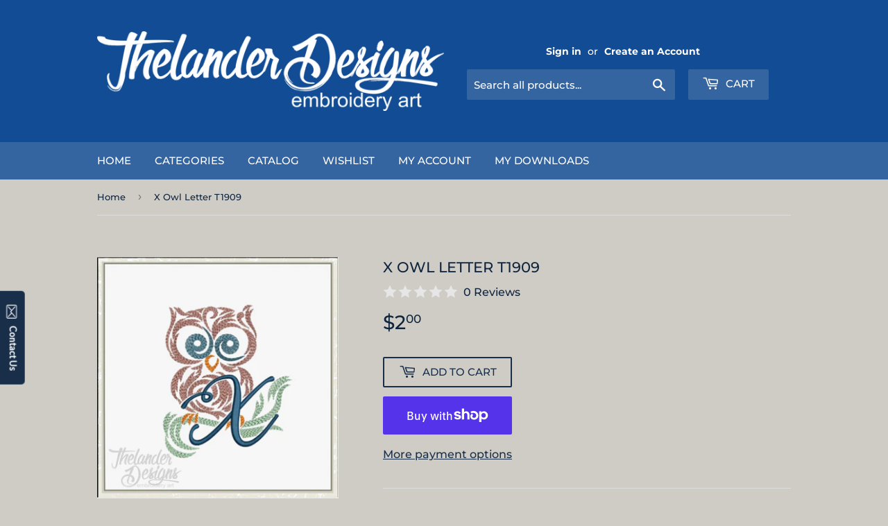

--- FILE ---
content_type: text/html; charset=utf-8
request_url: https://thelanderdesigns.com/products/x-owl-letter-t1909
body_size: 79073
content:
<!doctype html>
<html class="no-touch no-js">
<head>
  <script>(function(H){H.className=H.className.replace(/\bno-js\b/,'js')})(document.documentElement)</script>
  <!-- Basic page needs ================================================== -->
  <meta charset="utf-8">
  <meta http-equiv="X-UA-Compatible" content="IE=edge,chrome=1">

  
  <link rel="shortcut icon" href="//thelanderdesigns.com/cdn/shop/files/thumbnail2_e371811c-97fb-4956-a7c0-df502365691b_32x32.png?v=1614311254" type="image/png" />
  

  <!-- Title and description ================================================== -->
  <title>
  X Owl Letter T1909 &ndash; Thelander Designs
  </title>

  
    <meta name="description" content="Included in the Instant Download:  X Owl Letter T1909 -This is a Sketch type design with light fills...fabric will show through Digitized designs to be used for Machine Embroidery   All Embroidery Formats Included: PES, XXX, JEF, SEW, EXP, DST, HUS, VP3 ALL SIZES INCLUDED X Owl Letter T1909 design details: 3 inch: 2.52">
  

  <!-- Product meta ================================================== -->
  <!-- /snippets/social-meta-tags.liquid -->




<meta property="og:site_name" content="Thelander Designs">
<meta property="og:url" content="https://thelanderdesigns.com/products/x-owl-letter-t1909">
<meta property="og:title" content="X Owl Letter T1909">
<meta property="og:type" content="product">
<meta property="og:description" content="Included in the Instant Download:  X Owl Letter T1909 -This is a Sketch type design with light fills...fabric will show through Digitized designs to be used for Machine Embroidery   All Embroidery Formats Included: PES, XXX, JEF, SEW, EXP, DST, HUS, VP3 ALL SIZES INCLUDED X Owl Letter T1909 design details: 3 inch: 2.52">

  <meta property="og:price:amount" content="2.00">
  <meta property="og:price:currency" content="USD">

<meta property="og:image" content="http://thelanderdesigns.com/cdn/shop/products/XOwlLetterT1909pic_1200x1200.jpg?v=1675736080"><meta property="og:image" content="http://thelanderdesigns.com/cdn/shop/products/Explanation_d4bd23ba-a7c4-48e2-aa71-db86c8060543_1200x1200.jpg?v=1675736080">
<meta property="og:image:secure_url" content="https://thelanderdesigns.com/cdn/shop/products/XOwlLetterT1909pic_1200x1200.jpg?v=1675736080"><meta property="og:image:secure_url" content="https://thelanderdesigns.com/cdn/shop/products/Explanation_d4bd23ba-a7c4-48e2-aa71-db86c8060543_1200x1200.jpg?v=1675736080">


  <meta name="twitter:site" content="@ThelanderDesign">

<meta name="twitter:card" content="summary_large_image">
<meta name="twitter:title" content="X Owl Letter T1909">
<meta name="twitter:description" content="Included in the Instant Download:  X Owl Letter T1909 -This is a Sketch type design with light fills...fabric will show through Digitized designs to be used for Machine Embroidery   All Embroidery Formats Included: PES, XXX, JEF, SEW, EXP, DST, HUS, VP3 ALL SIZES INCLUDED X Owl Letter T1909 design details: 3 inch: 2.52">


  <!-- Helpers ================================================== -->
  <link rel="canonical" href="https://thelanderdesigns.com/products/x-owl-letter-t1909">
  <meta name="viewport" content="width=device-width,initial-scale=1">

  <!-- CSS ================================================== -->
  <link href="//thelanderdesigns.com/cdn/shop/t/10/assets/theme.scss.css?v=116302862607366312481767128126" rel="stylesheet" type="text/css" media="all" />

  <!-- Header hook for plugins ================================================== -->
  <script>window.performance && window.performance.mark && window.performance.mark('shopify.content_for_header.start');</script><meta name="facebook-domain-verification" content="6zer2unf7zuon121ncsh7w4sis42et">
<meta name="facebook-domain-verification" content="64cxwm7lqr9bwe79g6541fuy8qj1q5">
<meta name="google-site-verification" content="kHwm1cCHLQYc8FBKTfw9EoJ6vGSCareMmAe2ZnkD_cw">
<meta id="shopify-digital-wallet" name="shopify-digital-wallet" content="/50434179263/digital_wallets/dialog">
<meta name="shopify-checkout-api-token" content="23859446fe8166065cceee2a59a4e882">
<meta id="in-context-paypal-metadata" data-shop-id="50434179263" data-venmo-supported="false" data-environment="production" data-locale="en_US" data-paypal-v4="true" data-currency="USD">
<link rel="alternate" type="application/json+oembed" href="https://thelanderdesigns.com/products/x-owl-letter-t1909.oembed">
<script async="async" src="/checkouts/internal/preloads.js?locale=en-US"></script>
<link rel="preconnect" href="https://shop.app" crossorigin="anonymous">
<script async="async" src="https://shop.app/checkouts/internal/preloads.js?locale=en-US&shop_id=50434179263" crossorigin="anonymous"></script>
<script id="apple-pay-shop-capabilities" type="application/json">{"shopId":50434179263,"countryCode":"US","currencyCode":"USD","merchantCapabilities":["supports3DS"],"merchantId":"gid:\/\/shopify\/Shop\/50434179263","merchantName":"Thelander Designs","requiredBillingContactFields":["postalAddress","email"],"requiredShippingContactFields":["postalAddress","email"],"shippingType":"shipping","supportedNetworks":["visa","masterCard","amex","discover","elo","jcb"],"total":{"type":"pending","label":"Thelander Designs","amount":"1.00"},"shopifyPaymentsEnabled":true,"supportsSubscriptions":true}</script>
<script id="shopify-features" type="application/json">{"accessToken":"23859446fe8166065cceee2a59a4e882","betas":["rich-media-storefront-analytics"],"domain":"thelanderdesigns.com","predictiveSearch":true,"shopId":50434179263,"locale":"en"}</script>
<script>var Shopify = Shopify || {};
Shopify.shop = "thelanderdesigns2.myshopify.com";
Shopify.locale = "en";
Shopify.currency = {"active":"USD","rate":"1.0"};
Shopify.country = "US";
Shopify.theme = {"name":"Supply with Installments message","id":137732063423,"schema_name":"Supply","schema_version":"9.0.4","theme_store_id":679,"role":"main"};
Shopify.theme.handle = "null";
Shopify.theme.style = {"id":null,"handle":null};
Shopify.cdnHost = "thelanderdesigns.com/cdn";
Shopify.routes = Shopify.routes || {};
Shopify.routes.root = "/";</script>
<script type="module">!function(o){(o.Shopify=o.Shopify||{}).modules=!0}(window);</script>
<script>!function(o){function n(){var o=[];function n(){o.push(Array.prototype.slice.apply(arguments))}return n.q=o,n}var t=o.Shopify=o.Shopify||{};t.loadFeatures=n(),t.autoloadFeatures=n()}(window);</script>
<script>
  window.ShopifyPay = window.ShopifyPay || {};
  window.ShopifyPay.apiHost = "shop.app\/pay";
  window.ShopifyPay.redirectState = null;
</script>
<script id="shop-js-analytics" type="application/json">{"pageType":"product"}</script>
<script defer="defer" async type="module" src="//thelanderdesigns.com/cdn/shopifycloud/shop-js/modules/v2/client.init-shop-cart-sync_BdyHc3Nr.en.esm.js"></script>
<script defer="defer" async type="module" src="//thelanderdesigns.com/cdn/shopifycloud/shop-js/modules/v2/chunk.common_Daul8nwZ.esm.js"></script>
<script type="module">
  await import("//thelanderdesigns.com/cdn/shopifycloud/shop-js/modules/v2/client.init-shop-cart-sync_BdyHc3Nr.en.esm.js");
await import("//thelanderdesigns.com/cdn/shopifycloud/shop-js/modules/v2/chunk.common_Daul8nwZ.esm.js");

  window.Shopify.SignInWithShop?.initShopCartSync?.({"fedCMEnabled":true,"windoidEnabled":true});

</script>
<script>
  window.Shopify = window.Shopify || {};
  if (!window.Shopify.featureAssets) window.Shopify.featureAssets = {};
  window.Shopify.featureAssets['shop-js'] = {"shop-cart-sync":["modules/v2/client.shop-cart-sync_QYOiDySF.en.esm.js","modules/v2/chunk.common_Daul8nwZ.esm.js"],"init-fed-cm":["modules/v2/client.init-fed-cm_DchLp9rc.en.esm.js","modules/v2/chunk.common_Daul8nwZ.esm.js"],"shop-button":["modules/v2/client.shop-button_OV7bAJc5.en.esm.js","modules/v2/chunk.common_Daul8nwZ.esm.js"],"init-windoid":["modules/v2/client.init-windoid_DwxFKQ8e.en.esm.js","modules/v2/chunk.common_Daul8nwZ.esm.js"],"shop-cash-offers":["modules/v2/client.shop-cash-offers_DWtL6Bq3.en.esm.js","modules/v2/chunk.common_Daul8nwZ.esm.js","modules/v2/chunk.modal_CQq8HTM6.esm.js"],"shop-toast-manager":["modules/v2/client.shop-toast-manager_CX9r1SjA.en.esm.js","modules/v2/chunk.common_Daul8nwZ.esm.js"],"init-shop-email-lookup-coordinator":["modules/v2/client.init-shop-email-lookup-coordinator_UhKnw74l.en.esm.js","modules/v2/chunk.common_Daul8nwZ.esm.js"],"pay-button":["modules/v2/client.pay-button_DzxNnLDY.en.esm.js","modules/v2/chunk.common_Daul8nwZ.esm.js"],"avatar":["modules/v2/client.avatar_BTnouDA3.en.esm.js"],"init-shop-cart-sync":["modules/v2/client.init-shop-cart-sync_BdyHc3Nr.en.esm.js","modules/v2/chunk.common_Daul8nwZ.esm.js"],"shop-login-button":["modules/v2/client.shop-login-button_D8B466_1.en.esm.js","modules/v2/chunk.common_Daul8nwZ.esm.js","modules/v2/chunk.modal_CQq8HTM6.esm.js"],"init-customer-accounts-sign-up":["modules/v2/client.init-customer-accounts-sign-up_C8fpPm4i.en.esm.js","modules/v2/client.shop-login-button_D8B466_1.en.esm.js","modules/v2/chunk.common_Daul8nwZ.esm.js","modules/v2/chunk.modal_CQq8HTM6.esm.js"],"init-shop-for-new-customer-accounts":["modules/v2/client.init-shop-for-new-customer-accounts_CVTO0Ztu.en.esm.js","modules/v2/client.shop-login-button_D8B466_1.en.esm.js","modules/v2/chunk.common_Daul8nwZ.esm.js","modules/v2/chunk.modal_CQq8HTM6.esm.js"],"init-customer-accounts":["modules/v2/client.init-customer-accounts_dRgKMfrE.en.esm.js","modules/v2/client.shop-login-button_D8B466_1.en.esm.js","modules/v2/chunk.common_Daul8nwZ.esm.js","modules/v2/chunk.modal_CQq8HTM6.esm.js"],"shop-follow-button":["modules/v2/client.shop-follow-button_CkZpjEct.en.esm.js","modules/v2/chunk.common_Daul8nwZ.esm.js","modules/v2/chunk.modal_CQq8HTM6.esm.js"],"lead-capture":["modules/v2/client.lead-capture_BntHBhfp.en.esm.js","modules/v2/chunk.common_Daul8nwZ.esm.js","modules/v2/chunk.modal_CQq8HTM6.esm.js"],"checkout-modal":["modules/v2/client.checkout-modal_CfxcYbTm.en.esm.js","modules/v2/chunk.common_Daul8nwZ.esm.js","modules/v2/chunk.modal_CQq8HTM6.esm.js"],"shop-login":["modules/v2/client.shop-login_Da4GZ2H6.en.esm.js","modules/v2/chunk.common_Daul8nwZ.esm.js","modules/v2/chunk.modal_CQq8HTM6.esm.js"],"payment-terms":["modules/v2/client.payment-terms_MV4M3zvL.en.esm.js","modules/v2/chunk.common_Daul8nwZ.esm.js","modules/v2/chunk.modal_CQq8HTM6.esm.js"]};
</script>
<script>(function() {
  var isLoaded = false;
  function asyncLoad() {
    if (isLoaded) return;
    isLoaded = true;
    var urls = ["https:\/\/dfjp7gc2z6ooe.cloudfront.net\/assets\/sky_pilot_v3.js?shop=thelanderdesigns2.myshopify.com"];
    for (var i = 0; i < urls.length; i++) {
      var s = document.createElement('script');
      s.type = 'text/javascript';
      s.async = true;
      s.src = urls[i];
      var x = document.getElementsByTagName('script')[0];
      x.parentNode.insertBefore(s, x);
    }
  };
  if(window.attachEvent) {
    window.attachEvent('onload', asyncLoad);
  } else {
    window.addEventListener('load', asyncLoad, false);
  }
})();</script>
<script id="__st">var __st={"a":50434179263,"offset":-21600,"reqid":"96daf903-b472-41f0-bc32-01efb8bdc931-1769002361","pageurl":"thelanderdesigns.com\/products\/x-owl-letter-t1909","u":"f1d6ae9b4fab","p":"product","rtyp":"product","rid":7441621516479};</script>
<script>window.ShopifyPaypalV4VisibilityTracking = true;</script>
<script id="captcha-bootstrap">!function(){'use strict';const t='contact',e='account',n='new_comment',o=[[t,t],['blogs',n],['comments',n],[t,'customer']],c=[[e,'customer_login'],[e,'guest_login'],[e,'recover_customer_password'],[e,'create_customer']],r=t=>t.map((([t,e])=>`form[action*='/${t}']:not([data-nocaptcha='true']) input[name='form_type'][value='${e}']`)).join(','),a=t=>()=>t?[...document.querySelectorAll(t)].map((t=>t.form)):[];function s(){const t=[...o],e=r(t);return a(e)}const i='password',u='form_key',d=['recaptcha-v3-token','g-recaptcha-response','h-captcha-response',i],f=()=>{try{return window.sessionStorage}catch{return}},m='__shopify_v',_=t=>t.elements[u];function p(t,e,n=!1){try{const o=window.sessionStorage,c=JSON.parse(o.getItem(e)),{data:r}=function(t){const{data:e,action:n}=t;return t[m]||n?{data:e,action:n}:{data:t,action:n}}(c);for(const[e,n]of Object.entries(r))t.elements[e]&&(t.elements[e].value=n);n&&o.removeItem(e)}catch(o){console.error('form repopulation failed',{error:o})}}const l='form_type',E='cptcha';function T(t){t.dataset[E]=!0}const w=window,h=w.document,L='Shopify',v='ce_forms',y='captcha';let A=!1;((t,e)=>{const n=(g='f06e6c50-85a8-45c8-87d0-21a2b65856fe',I='https://cdn.shopify.com/shopifycloud/storefront-forms-hcaptcha/ce_storefront_forms_captcha_hcaptcha.v1.5.2.iife.js',D={infoText:'Protected by hCaptcha',privacyText:'Privacy',termsText:'Terms'},(t,e,n)=>{const o=w[L][v],c=o.bindForm;if(c)return c(t,g,e,D).then(n);var r;o.q.push([[t,g,e,D],n]),r=I,A||(h.body.append(Object.assign(h.createElement('script'),{id:'captcha-provider',async:!0,src:r})),A=!0)});var g,I,D;w[L]=w[L]||{},w[L][v]=w[L][v]||{},w[L][v].q=[],w[L][y]=w[L][y]||{},w[L][y].protect=function(t,e){n(t,void 0,e),T(t)},Object.freeze(w[L][y]),function(t,e,n,w,h,L){const[v,y,A,g]=function(t,e,n){const i=e?o:[],u=t?c:[],d=[...i,...u],f=r(d),m=r(i),_=r(d.filter((([t,e])=>n.includes(e))));return[a(f),a(m),a(_),s()]}(w,h,L),I=t=>{const e=t.target;return e instanceof HTMLFormElement?e:e&&e.form},D=t=>v().includes(t);t.addEventListener('submit',(t=>{const e=I(t);if(!e)return;const n=D(e)&&!e.dataset.hcaptchaBound&&!e.dataset.recaptchaBound,o=_(e),c=g().includes(e)&&(!o||!o.value);(n||c)&&t.preventDefault(),c&&!n&&(function(t){try{if(!f())return;!function(t){const e=f();if(!e)return;const n=_(t);if(!n)return;const o=n.value;o&&e.removeItem(o)}(t);const e=Array.from(Array(32),(()=>Math.random().toString(36)[2])).join('');!function(t,e){_(t)||t.append(Object.assign(document.createElement('input'),{type:'hidden',name:u})),t.elements[u].value=e}(t,e),function(t,e){const n=f();if(!n)return;const o=[...t.querySelectorAll(`input[type='${i}']`)].map((({name:t})=>t)),c=[...d,...o],r={};for(const[a,s]of new FormData(t).entries())c.includes(a)||(r[a]=s);n.setItem(e,JSON.stringify({[m]:1,action:t.action,data:r}))}(t,e)}catch(e){console.error('failed to persist form',e)}}(e),e.submit())}));const S=(t,e)=>{t&&!t.dataset[E]&&(n(t,e.some((e=>e===t))),T(t))};for(const o of['focusin','change'])t.addEventListener(o,(t=>{const e=I(t);D(e)&&S(e,y())}));const B=e.get('form_key'),M=e.get(l),P=B&&M;t.addEventListener('DOMContentLoaded',(()=>{const t=y();if(P)for(const e of t)e.elements[l].value===M&&p(e,B);[...new Set([...A(),...v().filter((t=>'true'===t.dataset.shopifyCaptcha))])].forEach((e=>S(e,t)))}))}(h,new URLSearchParams(w.location.search),n,t,e,['guest_login'])})(!0,!0)}();</script>
<script integrity="sha256-4kQ18oKyAcykRKYeNunJcIwy7WH5gtpwJnB7kiuLZ1E=" data-source-attribution="shopify.loadfeatures" defer="defer" src="//thelanderdesigns.com/cdn/shopifycloud/storefront/assets/storefront/load_feature-a0a9edcb.js" crossorigin="anonymous"></script>
<script crossorigin="anonymous" defer="defer" src="//thelanderdesigns.com/cdn/shopifycloud/storefront/assets/shopify_pay/storefront-65b4c6d7.js?v=20250812"></script>
<script data-source-attribution="shopify.dynamic_checkout.dynamic.init">var Shopify=Shopify||{};Shopify.PaymentButton=Shopify.PaymentButton||{isStorefrontPortableWallets:!0,init:function(){window.Shopify.PaymentButton.init=function(){};var t=document.createElement("script");t.src="https://thelanderdesigns.com/cdn/shopifycloud/portable-wallets/latest/portable-wallets.en.js",t.type="module",document.head.appendChild(t)}};
</script>
<script data-source-attribution="shopify.dynamic_checkout.buyer_consent">
  function portableWalletsHideBuyerConsent(e){var t=document.getElementById("shopify-buyer-consent"),n=document.getElementById("shopify-subscription-policy-button");t&&n&&(t.classList.add("hidden"),t.setAttribute("aria-hidden","true"),n.removeEventListener("click",e))}function portableWalletsShowBuyerConsent(e){var t=document.getElementById("shopify-buyer-consent"),n=document.getElementById("shopify-subscription-policy-button");t&&n&&(t.classList.remove("hidden"),t.removeAttribute("aria-hidden"),n.addEventListener("click",e))}window.Shopify?.PaymentButton&&(window.Shopify.PaymentButton.hideBuyerConsent=portableWalletsHideBuyerConsent,window.Shopify.PaymentButton.showBuyerConsent=portableWalletsShowBuyerConsent);
</script>
<script>
  function portableWalletsCleanup(e){e&&e.src&&console.error("Failed to load portable wallets script "+e.src);var t=document.querySelectorAll("shopify-accelerated-checkout .shopify-payment-button__skeleton, shopify-accelerated-checkout-cart .wallet-cart-button__skeleton"),e=document.getElementById("shopify-buyer-consent");for(let e=0;e<t.length;e++)t[e].remove();e&&e.remove()}function portableWalletsNotLoadedAsModule(e){e instanceof ErrorEvent&&"string"==typeof e.message&&e.message.includes("import.meta")&&"string"==typeof e.filename&&e.filename.includes("portable-wallets")&&(window.removeEventListener("error",portableWalletsNotLoadedAsModule),window.Shopify.PaymentButton.failedToLoad=e,"loading"===document.readyState?document.addEventListener("DOMContentLoaded",window.Shopify.PaymentButton.init):window.Shopify.PaymentButton.init())}window.addEventListener("error",portableWalletsNotLoadedAsModule);
</script>

<script type="module" src="https://thelanderdesigns.com/cdn/shopifycloud/portable-wallets/latest/portable-wallets.en.js" onError="portableWalletsCleanup(this)" crossorigin="anonymous"></script>
<script nomodule>
  document.addEventListener("DOMContentLoaded", portableWalletsCleanup);
</script>

<link id="shopify-accelerated-checkout-styles" rel="stylesheet" media="screen" href="https://thelanderdesigns.com/cdn/shopifycloud/portable-wallets/latest/accelerated-checkout-backwards-compat.css" crossorigin="anonymous">
<style id="shopify-accelerated-checkout-cart">
        #shopify-buyer-consent {
  margin-top: 1em;
  display: inline-block;
  width: 100%;
}

#shopify-buyer-consent.hidden {
  display: none;
}

#shopify-subscription-policy-button {
  background: none;
  border: none;
  padding: 0;
  text-decoration: underline;
  font-size: inherit;
  cursor: pointer;
}

#shopify-subscription-policy-button::before {
  box-shadow: none;
}

      </style>

<script>window.performance && window.performance.mark && window.performance.mark('shopify.content_for_header.end');</script><!-- OrderLogic checkout restrictions ========================================= -->
  <script>
DEBUG_KEY = "__olDebug";

if (typeof olCreateCookie == 'undefined') {
    var olCreateCookie = function (name, value, days) {
        if (days) {
            var date = new Date();
            date.setTime(date.getTime() + (days * 24 * 60 * 60 * 1000));
            var expires = "; expires=" + date.toGMTString();
        }
        else var expires = "";
        document.cookie = name + "=" + JSON.stringify(value) + expires + "; path=/; SameSite=None; Secure";
    };
}

if (typeof olReadCookie == 'undefined') {
    var olReadCookie = function (name) {
        var nameEQ = name + "=";
        var ca = document.cookie.split(';');
        // the cookie is being created, there is a problem with the following logic matching the name
        for (var i = 0; i < ca.length; i++) {
            var c = ca[i];
            while (c.charAt(0) == ' ') c = c.substring(1, c.length);
            if (c.indexOf(nameEQ) == 0) return JSON.parse(c.substring(nameEQ.length, c.length));
        }
        return;
    };
}

if (typeof getOlCacheBuster == 'undefined') {
    var getOlCacheBuster = function() {
        if ( typeof getOlCacheBuster.olCacheBuster == 'undefined') {
            scriptsArray = Array.prototype.slice.call(document.getElementsByTagName("script"));
            scriptsArray = scriptsArray.concat(Array.prototype.slice.call(document.getElementsByTagName("noscript")));
            for (var i=0; i<scriptsArray.length; i++) {
                cacheBusterArray = scriptsArray[i].innerHTML.match(/orderlogicapp.com\\\/embedded_js\\\/production_base.js\?(\d+)/);
                if (cacheBusterArray == null) {
                    cacheBusterString = scriptsArray[i].getAttribute('src');
                    if (cacheBusterString != null) {
                        cacheBusterArray = cacheBusterString.match(/orderlogicapp.com\/embedded_js\/production_base.js\?(\d+)/);
                    }
                }
                if (cacheBusterArray != null) {
                    getOlCacheBuster.olCacheBuster = cacheBusterArray[1];
                    break;
                }
            }
        }
        return getOlCacheBuster.olCacheBuster;
    }
}

if (typeof ol_hostname == 'undefined') {
    var ol_hostname = 'www.orderlogicapp.com';
    var ol_debug = olReadCookie(DEBUG_KEY);
    if (window.location.search.replace("?", "").substring(0, 7) == 'olDebug') {
        ol_debug = window.location.search.replace("?olDebug=", "");
        if (ol_debug == 'false') ol_debug = false;
        olCreateCookie(DEBUG_KEY, ol_debug, null);
    }
}

var ol_cachebuster = getOlCacheBuster();
if (( typeof ol_cachebuster != 'undefined') || (ol_debug)) {
    if (typeof ol_script == 'undefined') {
        var ol_script = document.createElement('script');
        ol_script.type = 'text/javascript';
        ol_script.async = true;
        ol_script.src = "https://" + (ol_debug ? 'dev.orderlogicapp.com' : ol_hostname) + "/embedded_js/store.js?" + ol_cachebuster;
        document.head.appendChild(ol_script);
    }
}



olProductData = { 
}


olProductDataDcb = {
  productId: 7441621516479,
  handle: "x-owl-letter-t1909",
  tags: [
    
        "ABC",
    
        "alphabet",
    
        "Aussie",
    
        "Australian",
    
        "bird",
    
        "birds",
    
        "cardinal",
    
        "cardinals",
    
        "diamond",
    
        "font",
    
        "garland",
    
        "garland letter",
    
        "garland monogram frame",
    
        "hummingbird",
    
        "kookaburra",
    
        "letters",
    
        "monogram",
    
        "owl",
    
        "owls",
    
        "ribbon",
    
        "ribbon letters",
    
        "swirly",
    
  ]
}

</script>

  
  

  <script src="//thelanderdesigns.com/cdn/shop/t/10/assets/jquery-2.2.3.min.js?v=58211863146907186831721622953" type="text/javascript"></script>

  <script src="//thelanderdesigns.com/cdn/shop/t/10/assets/lazysizes.min.js?v=8147953233334221341721622953" async="async"></script>
  <script src="//thelanderdesigns.com/cdn/shop/t/10/assets/vendor.js?v=106177282645720727331721622956" defer="defer"></script>
  <script src="//thelanderdesigns.com/cdn/shop/t/10/assets/theme.js?v=28189871651404536171721622971" defer="defer"></script>
  










<!-- BEGIN app block: shopify://apps/recommended-product-salesup/blocks/app-embed/28c5212f-728d-4d10-a8b6-81dc32610afb -->
<!-- END app block --><!-- BEGIN app block: shopify://apps/cozy-antitheft/blocks/Cozy_Antitheft_Script_1.0.0/a34a1874-f183-4394-8a9a-1e3f3275f1a7 --><script src="https://cozyantitheft.addons.business/js/script_tags/thelanderdesigns2/default/protect.js?shop=thelanderdesigns2.myshopify.com" async type="text/javascript"></script>


<!-- END app block --><!-- BEGIN app block: shopify://apps/kor-order-limit-quantity/blocks/app-embed/143c1e59-4c01-4de6-ad3e-90b86ada592d -->


<!-- BEGIN app snippet: mc-checkout --><script type="text/javascript">
  
  const mcLimitKORData1 = {"priority":{"default_priority":["VARIANT_LIMIT","PRODUCT_LIMIT","COLLECTION_MIN_MAX","TAG_LIMIT","GLOBAL_LIMIT"],"cart_amount":["CART_LIMIT","AMOUNT_LIMIT","TAGS_AMOUNT_LIMIT","TOTAL_WEIGHT"]},"config":{"override_amount":null},"messages":{"upper_limit_msg":"You can Purchase Max \u003cstrong\u003e{%-limit-%} \u003c\/strong\u003eQty of \u003cstrong\u003e{%-product_title-%}\u003c\/strong\u003e","lower_limit_msg":"You Need to Purchase at least \u003cstrong\u003e{%-limit-%} \u003c\/strong\u003e Qty of \u003cstrong\u003e{%-product_title-%}\u003c\/strong\u003e.","increment_limit_msg":"Please buy \u003cstrong\u003e{%-product_name-%}\u003c\/strong\u003e in Multiply Qty of \u003cstrong\u003e{%-incremental_qty_limit-%}\u003c\/strong\u003e.","lifetime_limit_msg":null},"global":{"info":{"min_limit":0,"max_limit":1}},"products":{"info":[]},"collectionsProducts":{"info":{"7304180072639":{"purchase_limit":1,"min_purchase_limit":0,"increment_qty":null,"life_time_limit":0},"6580183695551":{"purchase_limit":1,"min_purchase_limit":0,"increment_qty":null,"life_time_limit":0},"7453961453759":{"purchase_limit":1,"min_purchase_limit":0,"increment_qty":null,"life_time_limit":0},"6259403686079":{"purchase_limit":1,"min_purchase_limit":0,"increment_qty":null,"life_time_limit":0},"7600978886847":{"purchase_limit":1,"min_purchase_limit":0,"increment_qty":null,"life_time_limit":0},"6679032692927":{"purchase_limit":1,"min_purchase_limit":0,"increment_qty":null,"life_time_limit":0},"7298060517567":{"purchase_limit":1,"min_purchase_limit":0,"increment_qty":null,"life_time_limit":0},"7710276616383":{"purchase_limit":1,"min_purchase_limit":0,"increment_qty":null,"life_time_limit":0},"6752176570559":{"purchase_limit":1,"min_purchase_limit":0,"increment_qty":null,"life_time_limit":0},"6152251179199":{"purchase_limit":1,"min_purchase_limit":0,"increment_qty":null,"life_time_limit":0},"7630607581375":{"purchase_limit":1,"min_purchase_limit":0,"increment_qty":null,"life_time_limit":0},"7324835610815":{"purchase_limit":1,"min_purchase_limit":0,"increment_qty":null,"life_time_limit":0},"7641592955071":{"purchase_limit":1,"min_purchase_limit":0,"increment_qty":null,"life_time_limit":0},"7311355314367":{"purchase_limit":1,"min_purchase_limit":0,"increment_qty":null,"life_time_limit":0},"7311719268543":{"purchase_limit":1,"min_purchase_limit":0,"increment_qty":null,"life_time_limit":0},"6286823981247":{"purchase_limit":1,"min_purchase_limit":0,"increment_qty":null,"life_time_limit":0},"7425424294079":{"purchase_limit":1,"min_purchase_limit":0,"increment_qty":null,"life_time_limit":0},"7324840689855":{"purchase_limit":1,"min_purchase_limit":0,"increment_qty":null,"life_time_limit":0},"7317221900479":{"purchase_limit":1,"min_purchase_limit":0,"increment_qty":null,"life_time_limit":0},"7311696003263":{"purchase_limit":1,"min_purchase_limit":0,"increment_qty":null,"life_time_limit":0},"7317515960511":{"purchase_limit":1,"min_purchase_limit":0,"increment_qty":null,"life_time_limit":0},"7317520253119":{"purchase_limit":1,"min_purchase_limit":0,"increment_qty":null,"life_time_limit":0},"7311698690239":{"purchase_limit":1,"min_purchase_limit":0,"increment_qty":null,"life_time_limit":0},"7311719399615":{"purchase_limit":1,"min_purchase_limit":0,"increment_qty":null,"life_time_limit":0},"7328839336127":{"purchase_limit":1,"min_purchase_limit":0,"increment_qty":null,"life_time_limit":0},"7328827015359":{"purchase_limit":1,"min_purchase_limit":0,"increment_qty":null,"life_time_limit":0},"7311719760063":{"purchase_limit":1,"min_purchase_limit":0,"increment_qty":null,"life_time_limit":0},"7319985193151":{"purchase_limit":1,"min_purchase_limit":0,"increment_qty":null,"life_time_limit":0},"7462190514367":{"purchase_limit":1,"min_purchase_limit":0,"increment_qty":null,"life_time_limit":0},"7514308772031":{"purchase_limit":1,"min_purchase_limit":0,"increment_qty":null,"life_time_limit":0},"7618978971839":{"purchase_limit":1,"min_purchase_limit":0,"increment_qty":null,"life_time_limit":0},"7319983358143":{"purchase_limit":1,"min_purchase_limit":0,"increment_qty":null,"life_time_limit":0},"7319982964927":{"purchase_limit":1,"min_purchase_limit":0,"increment_qty":null,"life_time_limit":0},"7311700525247":{"purchase_limit":1,"min_purchase_limit":0,"increment_qty":null,"life_time_limit":0},"7317519040703":{"purchase_limit":1,"min_purchase_limit":0,"increment_qty":null,"life_time_limit":0},"7612028158143":{"purchase_limit":1,"min_purchase_limit":0,"increment_qty":null,"life_time_limit":0},"7324838658239":{"purchase_limit":1,"min_purchase_limit":0,"increment_qty":null,"life_time_limit":0},"7319985291455":{"purchase_limit":1,"min_purchase_limit":0,"increment_qty":null,"life_time_limit":0},"7317513339071":{"purchase_limit":1,"min_purchase_limit":0,"increment_qty":null,"life_time_limit":0},"7388840951999":{"purchase_limit":1,"min_purchase_limit":0,"increment_qty":null,"life_time_limit":0},"7722224550079":{"purchase_limit":1,"min_purchase_limit":0,"increment_qty":null,"life_time_limit":0},"7317517500607":{"purchase_limit":1,"min_purchase_limit":0,"increment_qty":null,"life_time_limit":0},"7324836954303":{"purchase_limit":1,"min_purchase_limit":0,"increment_qty":null,"life_time_limit":0},"7324832039103":{"purchase_limit":1,"min_purchase_limit":0,"increment_qty":null,"life_time_limit":0},"7449458901183":{"purchase_limit":1,"min_purchase_limit":0,"increment_qty":null,"life_time_limit":0},"7433447112895":{"purchase_limit":1,"min_purchase_limit":0,"increment_qty":null,"life_time_limit":0},"7404368887999":{"purchase_limit":1,"min_purchase_limit":0,"increment_qty":null,"life_time_limit":0},"7478098067647":{"purchase_limit":1,"min_purchase_limit":0,"increment_qty":null,"life_time_limit":0},"7324833317055":{"purchase_limit":1,"min_purchase_limit":0,"increment_qty":null,"life_time_limit":0},"7405738098879":{"purchase_limit":1,"min_purchase_limit":0,"increment_qty":null,"life_time_limit":0},"7319984341183":{"purchase_limit":1,"min_purchase_limit":0,"increment_qty":null,"life_time_limit":0},"7404917981375":{"purchase_limit":1,"min_purchase_limit":0,"increment_qty":null,"life_time_limit":0},"7478751264959":{"purchase_limit":1,"min_purchase_limit":0,"increment_qty":null,"life_time_limit":0},"7317522677951":{"purchase_limit":1,"min_purchase_limit":0,"increment_qty":null,"life_time_limit":0},"7405739147455":{"purchase_limit":1,"min_purchase_limit":0,"increment_qty":null,"life_time_limit":0},"6260965310655":{"purchase_limit":1,"min_purchase_limit":0,"increment_qty":null,"life_time_limit":0},"7583729975487":{"purchase_limit":1,"min_purchase_limit":0,"increment_qty":null,"life_time_limit":0},"7341893550271":{"purchase_limit":1,"min_purchase_limit":0,"increment_qty":null,"life_time_limit":0},"7408191307967":{"purchase_limit":1,"min_purchase_limit":0,"increment_qty":null,"life_time_limit":0},"7340154650815":{"purchase_limit":1,"min_purchase_limit":0,"increment_qty":null,"life_time_limit":0},"7338733797567":{"purchase_limit":1,"min_purchase_limit":0,"increment_qty":null,"life_time_limit":0},"7319983980735":{"purchase_limit":1,"min_purchase_limit":0,"increment_qty":null,"life_time_limit":0},"7337873178815":{"purchase_limit":1,"min_purchase_limit":0,"increment_qty":null,"life_time_limit":0},"7471695888575":{"purchase_limit":1,"min_purchase_limit":0,"increment_qty":null,"life_time_limit":0},"7353029492927":{"purchase_limit":1,"min_purchase_limit":0,"increment_qty":null,"life_time_limit":0},"7343508095167":{"purchase_limit":1,"min_purchase_limit":0,"increment_qty":null,"life_time_limit":0},"7345012375743":{"purchase_limit":1,"min_purchase_limit":0,"increment_qty":null,"life_time_limit":0},"7340161892543":{"purchase_limit":1,"min_purchase_limit":0,"increment_qty":null,"life_time_limit":0},"7243446288575":{"purchase_limit":1,"min_purchase_limit":0,"increment_qty":null,"life_time_limit":0},"7408197238975":{"purchase_limit":1,"min_purchase_limit":0,"increment_qty":null,"life_time_limit":0},"7409026072767":{"purchase_limit":1,"min_purchase_limit":0,"increment_qty":null,"life_time_limit":0},"7328482623679":{"purchase_limit":1,"min_purchase_limit":0,"increment_qty":null,"life_time_limit":0},"7343053996223":{"purchase_limit":1,"min_purchase_limit":0,"increment_qty":null,"life_time_limit":0},"7434903847103":{"purchase_limit":1,"min_purchase_limit":0,"increment_qty":null,"life_time_limit":0},"7409025876159":{"purchase_limit":1,"min_purchase_limit":0,"increment_qty":null,"life_time_limit":0},"7337153855679":{"purchase_limit":1,"min_purchase_limit":0,"increment_qty":null,"life_time_limit":0},"7328825508031":{"purchase_limit":1,"min_purchase_limit":0,"increment_qty":null,"life_time_limit":0},"7458586001599":{"purchase_limit":1,"min_purchase_limit":0,"increment_qty":null,"life_time_limit":0},"7618979594431":{"purchase_limit":1,"min_purchase_limit":0,"increment_qty":null,"life_time_limit":0},"7412356972735":{"purchase_limit":1,"min_purchase_limit":0,"increment_qty":null,"life_time_limit":0},"7432731984063":{"purchase_limit":1,"min_purchase_limit":0,"increment_qty":null,"life_time_limit":0},"7410857246911":{"purchase_limit":1,"min_purchase_limit":0,"increment_qty":null,"life_time_limit":0},"7424371589311":{"purchase_limit":1,"min_purchase_limit":0,"increment_qty":null,"life_time_limit":0},"7346770378943":{"purchase_limit":1,"min_purchase_limit":0,"increment_qty":null,"life_time_limit":0},"7445108687039":{"purchase_limit":1,"min_purchase_limit":0,"increment_qty":null,"life_time_limit":0},"7347663995071":{"purchase_limit":1,"min_purchase_limit":0,"increment_qty":null,"life_time_limit":0},"7340138889407":{"purchase_limit":1,"min_purchase_limit":0,"increment_qty":null,"life_time_limit":0},"7348891713727":{"purchase_limit":1,"min_purchase_limit":0,"increment_qty":null,"life_time_limit":0},"7403251073215":{"purchase_limit":1,"min_purchase_limit":0,"increment_qty":null,"life_time_limit":0},"7346182291647":{"purchase_limit":1,"min_purchase_limit":0,"increment_qty":null,"life_time_limit":0},"7328843235519":{"purchase_limit":1,"min_purchase_limit":0,"increment_qty":null,"life_time_limit":0},"7425128464575":{"purchase_limit":1,"min_purchase_limit":0,"increment_qty":null,"life_time_limit":0},"7332616536255":{"purchase_limit":1,"min_purchase_limit":0,"increment_qty":null,"life_time_limit":0},"7328853131455":{"purchase_limit":1,"min_purchase_limit":0,"increment_qty":null,"life_time_limit":0},"7465972334783":{"purchase_limit":1,"min_purchase_limit":0,"increment_qty":null,"life_time_limit":0},"7443338231999":{"purchase_limit":1,"min_purchase_limit":0,"increment_qty":null,"life_time_limit":0},"7621201133759":{"purchase_limit":1,"min_purchase_limit":0,"increment_qty":null,"life_time_limit":0},"7332617027775":{"purchase_limit":1,"min_purchase_limit":0,"increment_qty":null,"life_time_limit":0},"7430025773247":{"purchase_limit":1,"min_purchase_limit":0,"increment_qty":null,"life_time_limit":0},"7350090039487":{"purchase_limit":1,"min_purchase_limit":0,"increment_qty":null,"life_time_limit":0},"7413186134207":{"purchase_limit":1,"min_purchase_limit":0,"increment_qty":null,"life_time_limit":0},"7413185773759":{"purchase_limit":1,"min_purchase_limit":0,"increment_qty":null,"life_time_limit":0},"7340733595839":{"purchase_limit":1,"min_purchase_limit":0,"increment_qty":null,"life_time_limit":0},"7473731961023":{"purchase_limit":1,"min_purchase_limit":0,"increment_qty":null,"life_time_limit":0},"7357819355327":{"purchase_limit":1,"min_purchase_limit":0,"increment_qty":null,"life_time_limit":0},"7390077485247":{"purchase_limit":1,"min_purchase_limit":0,"increment_qty":null,"life_time_limit":0},"7433448161471":{"purchase_limit":1,"min_purchase_limit":0,"increment_qty":null,"life_time_limit":0},"7358898438335":{"purchase_limit":1,"min_purchase_limit":0,"increment_qty":null,"life_time_limit":0},"7706597589183":{"purchase_limit":1,"min_purchase_limit":0,"increment_qty":null,"life_time_limit":0},"7478082797759":{"purchase_limit":1,"min_purchase_limit":0,"increment_qty":null,"life_time_limit":0},"7407836463295":{"purchase_limit":1,"min_purchase_limit":0,"increment_qty":null,"life_time_limit":0},"7797556740287":{"purchase_limit":1,"min_purchase_limit":0,"increment_qty":null,"life_time_limit":0},"7332614111423":{"purchase_limit":1,"min_purchase_limit":0,"increment_qty":null,"life_time_limit":0},"7412357791935":{"purchase_limit":1,"min_purchase_limit":0,"increment_qty":null,"life_time_limit":0},"7407836922047":{"purchase_limit":1,"min_purchase_limit":0,"increment_qty":null,"life_time_limit":0},"7355100987583":{"purchase_limit":1,"min_purchase_limit":0,"increment_qty":null,"life_time_limit":0},"7523950166207":{"purchase_limit":1,"min_purchase_limit":0,"increment_qty":null,"life_time_limit":0},"7332613095615":{"purchase_limit":1,"min_purchase_limit":0,"increment_qty":null,"life_time_limit":0},"7457344487615":{"purchase_limit":1,"min_purchase_limit":0,"increment_qty":null,"life_time_limit":0},"7392958152895":{"purchase_limit":1,"min_purchase_limit":0,"increment_qty":null,"life_time_limit":0},"7345019388095":{"purchase_limit":1,"min_purchase_limit":0,"increment_qty":null,"life_time_limit":0},"7340860965055":{"purchase_limit":1,"min_purchase_limit":0,"increment_qty":null,"life_time_limit":0},"7407317549247":{"purchase_limit":1,"min_purchase_limit":0,"increment_qty":null,"life_time_limit":0},"7406973485247":{"purchase_limit":1,"min_purchase_limit":0,"increment_qty":null,"life_time_limit":0},"7447300931775":{"purchase_limit":1,"min_purchase_limit":0,"increment_qty":null,"life_time_limit":0},"7618979987647":{"purchase_limit":1,"min_purchase_limit":0,"increment_qty":null,"life_time_limit":0},"7407044427967":{"purchase_limit":1,"min_purchase_limit":0,"increment_qty":null,"life_time_limit":0},"7369195126975":{"purchase_limit":1,"min_purchase_limit":0,"increment_qty":null,"life_time_limit":0},"7408201924799":{"purchase_limit":1,"min_purchase_limit":0,"increment_qty":null,"life_time_limit":0},"7372311101631":{"purchase_limit":1,"min_purchase_limit":0,"increment_qty":null,"life_time_limit":0},"7354109952191":{"purchase_limit":1,"min_purchase_limit":0,"increment_qty":null,"life_time_limit":0},"7442047402175":{"purchase_limit":1,"min_purchase_limit":0,"increment_qty":null,"life_time_limit":0},"7441622892735":{"purchase_limit":1,"min_purchase_limit":0,"increment_qty":null,"life_time_limit":0},"7432730411199":{"purchase_limit":1,"min_purchase_limit":0,"increment_qty":null,"life_time_limit":0},"7343506849983":{"purchase_limit":1,"min_purchase_limit":0,"increment_qty":null,"life_time_limit":0},"7703013261503":{"purchase_limit":1,"min_purchase_limit":0,"increment_qty":null,"life_time_limit":0},"7394930294975":{"purchase_limit":1,"min_purchase_limit":0,"increment_qty":null,"life_time_limit":0},"7354625687743":{"purchase_limit":1,"min_purchase_limit":0,"increment_qty":null,"life_time_limit":0},"7350978478271":{"purchase_limit":1,"min_purchase_limit":0,"increment_qty":null,"life_time_limit":0},"7479614177471":{"purchase_limit":1,"min_purchase_limit":0,"increment_qty":null,"life_time_limit":0},"7457311948991":{"purchase_limit":1,"min_purchase_limit":0,"increment_qty":null,"life_time_limit":0},"7347661275327":{"purchase_limit":1,"min_purchase_limit":0,"increment_qty":null,"life_time_limit":0},"7368148746431":{"purchase_limit":1,"min_purchase_limit":0,"increment_qty":null,"life_time_limit":0},"7485170614463":{"purchase_limit":1,"min_purchase_limit":0,"increment_qty":null,"life_time_limit":0},"7348896235711":{"purchase_limit":1,"min_purchase_limit":0,"increment_qty":null,"life_time_limit":0},"7928414699711":{"purchase_limit":1,"min_purchase_limit":0,"increment_qty":null,"life_time_limit":0},"7427918102719":{"purchase_limit":1,"min_purchase_limit":0,"increment_qty":null,"life_time_limit":0},"7343052947647":{"purchase_limit":1,"min_purchase_limit":0,"increment_qty":null,"life_time_limit":0},"7704089657535":{"purchase_limit":1,"min_purchase_limit":0,"increment_qty":null,"life_time_limit":0},"7394366292159":{"purchase_limit":1,"min_purchase_limit":0,"increment_qty":null,"life_time_limit":0},"7344354787519":{"purchase_limit":1,"min_purchase_limit":0,"increment_qty":null,"life_time_limit":0},"7425438154943":{"purchase_limit":1,"min_purchase_limit":0,"increment_qty":null,"life_time_limit":0},"7428771479743":{"purchase_limit":1,"min_purchase_limit":0,"increment_qty":null,"life_time_limit":0},"7428293394623":{"purchase_limit":1,"min_purchase_limit":0,"increment_qty":null,"life_time_limit":0},"7426228814015":{"purchase_limit":1,"min_purchase_limit":0,"increment_qty":null,"life_time_limit":0},"7442473386175":{"purchase_limit":1,"min_purchase_limit":0,"increment_qty":null,"life_time_limit":0},"7399742734527":{"purchase_limit":1,"min_purchase_limit":0,"increment_qty":null,"life_time_limit":0},"7373219430591":{"purchase_limit":1,"min_purchase_limit":0,"increment_qty":null,"life_time_limit":0},"7436500140223":{"purchase_limit":1,"min_purchase_limit":0,"increment_qty":null,"life_time_limit":0},"7419925627071":{"purchase_limit":1,"min_purchase_limit":0,"increment_qty":null,"life_time_limit":0},"7410378637503":{"purchase_limit":1,"min_purchase_limit":0,"increment_qty":null,"life_time_limit":0},"7346181832895":{"purchase_limit":1,"min_purchase_limit":0,"increment_qty":null,"life_time_limit":0},"7346771132607":{"purchase_limit":1,"min_purchase_limit":0,"increment_qty":null,"life_time_limit":0},"7438756151487":{"purchase_limit":1,"min_purchase_limit":0,"increment_qty":null,"life_time_limit":0},"7483451998399":{"purchase_limit":1,"min_purchase_limit":0,"increment_qty":null,"life_time_limit":0},"7466250535103":{"purchase_limit":1,"min_purchase_limit":0,"increment_qty":null,"life_time_limit":0},"7403246256319":{"purchase_limit":1,"min_purchase_limit":0,"increment_qty":null,"life_time_limit":0},"7458049327295":{"purchase_limit":1,"min_purchase_limit":0,"increment_qty":null,"life_time_limit":0},"7451524169919":{"purchase_limit":1,"min_purchase_limit":0,"increment_qty":null,"life_time_limit":0},"7403331289279":{"purchase_limit":1,"min_purchase_limit":0,"increment_qty":null,"life_time_limit":0},"7367747666111":{"purchase_limit":1,"min_purchase_limit":0,"increment_qty":null,"life_time_limit":0},"7399100612799":{"purchase_limit":1,"min_purchase_limit":0,"increment_qty":null,"life_time_limit":0},"7482341785791":{"purchase_limit":1,"min_purchase_limit":0,"increment_qty":null,"life_time_limit":0},"7621198184639":{"purchase_limit":1,"min_purchase_limit":0,"increment_qty":null,"life_time_limit":0},"7400389083327":{"purchase_limit":1,"min_purchase_limit":0,"increment_qty":null,"life_time_limit":0},"7397176639679":{"purchase_limit":1,"min_purchase_limit":0,"increment_qty":null,"life_time_limit":0},"7455435718847":{"purchase_limit":1,"min_purchase_limit":0,"increment_qty":null,"life_time_limit":0},"7410852954303":{"purchase_limit":1,"min_purchase_limit":0,"increment_qty":null,"life_time_limit":0},"7739740487871":{"purchase_limit":1,"min_purchase_limit":0,"increment_qty":null,"life_time_limit":0},"7482946912447":{"purchase_limit":1,"min_purchase_limit":0,"increment_qty":null,"life_time_limit":0},"7350042788031":{"purchase_limit":1,"min_purchase_limit":0,"increment_qty":null,"life_time_limit":0},"7672612880575":{"purchase_limit":1,"min_purchase_limit":0,"increment_qty":null,"life_time_limit":0},"7370848731327":{"purchase_limit":1,"min_purchase_limit":0,"increment_qty":null,"life_time_limit":0},"7390108516543":{"purchase_limit":1,"min_purchase_limit":0,"increment_qty":null,"life_time_limit":0},"7618982510783":{"purchase_limit":1,"min_purchase_limit":0,"increment_qty":null,"life_time_limit":0},"7467221516479":{"purchase_limit":1,"min_purchase_limit":0,"increment_qty":null,"life_time_limit":0},"7363451355327":{"purchase_limit":1,"min_purchase_limit":0,"increment_qty":null,"life_time_limit":0},"7087064776895":{"purchase_limit":1,"min_purchase_limit":0,"increment_qty":null,"life_time_limit":0},"7460796727487":{"purchase_limit":1,"min_purchase_limit":0,"increment_qty":null,"life_time_limit":0},"7409025384639":{"purchase_limit":1,"min_purchase_limit":0,"increment_qty":null,"life_time_limit":0},"7411669500095":{"purchase_limit":1,"min_purchase_limit":0,"increment_qty":null,"life_time_limit":0},"7360883261631":{"purchase_limit":1,"min_purchase_limit":0,"increment_qty":null,"life_time_limit":0},"7446309732543":{"purchase_limit":1,"min_purchase_limit":0,"increment_qty":null,"life_time_limit":0},"7413232206015":{"purchase_limit":1,"min_purchase_limit":0,"increment_qty":null,"life_time_limit":0},"7407835939007":{"purchase_limit":1,"min_purchase_limit":0,"increment_qty":null,"life_time_limit":0},"7356889071807":{"purchase_limit":1,"min_purchase_limit":0,"increment_qty":null,"life_time_limit":0},"7479897227455":{"purchase_limit":1,"min_purchase_limit":0,"increment_qty":null,"life_time_limit":0},"7449500385471":{"purchase_limit":1,"min_purchase_limit":0,"increment_qty":null,"life_time_limit":0},"7549679599807":{"purchase_limit":1,"min_purchase_limit":0,"increment_qty":null,"life_time_limit":0},"7487559893183":{"purchase_limit":1,"min_purchase_limit":0,"increment_qty":null,"life_time_limit":0},"7344355573951":{"purchase_limit":1,"min_purchase_limit":0,"increment_qty":null,"life_time_limit":0},"7706609025215":{"purchase_limit":1,"min_purchase_limit":0,"increment_qty":null,"life_time_limit":0},"7342395785407":{"purchase_limit":1,"min_purchase_limit":0,"increment_qty":null,"life_time_limit":0},"7370522362047":{"purchase_limit":1,"min_purchase_limit":0,"increment_qty":null,"life_time_limit":0},"7660335431871":{"purchase_limit":1,"min_purchase_limit":0,"increment_qty":null,"life_time_limit":0},"7625321021631":{"purchase_limit":1,"min_purchase_limit":0,"increment_qty":null,"life_time_limit":0},"7450855342271":{"purchase_limit":1,"min_purchase_limit":0,"increment_qty":null,"life_time_limit":0},"7356063154367":{"purchase_limit":1,"min_purchase_limit":0,"increment_qty":null,"life_time_limit":0},"7485923229887":{"purchase_limit":1,"min_purchase_limit":0,"increment_qty":null,"life_time_limit":0},"7481755467967":{"purchase_limit":1,"min_purchase_limit":0,"increment_qty":null,"life_time_limit":0},"7722107011263":{"purchase_limit":1,"min_purchase_limit":0,"increment_qty":null,"life_time_limit":0},"7432257568959":{"purchase_limit":1,"min_purchase_limit":0,"increment_qty":null,"life_time_limit":0},"7410380800191":{"purchase_limit":1,"min_purchase_limit":0,"increment_qty":null,"life_time_limit":0},"7426228551871":{"purchase_limit":1,"min_purchase_limit":0,"increment_qty":null,"life_time_limit":0},"7411667828927":{"purchase_limit":1,"min_purchase_limit":0,"increment_qty":null,"life_time_limit":0},"7488224559295":{"purchase_limit":1,"min_purchase_limit":0,"increment_qty":null,"life_time_limit":0},"7362739437759":{"purchase_limit":1,"min_purchase_limit":0,"increment_qty":null,"life_time_limit":0},"7394931867839":{"purchase_limit":1,"min_purchase_limit":0,"increment_qty":null,"life_time_limit":0},"7365645336767":{"purchase_limit":1,"min_purchase_limit":0,"increment_qty":null,"life_time_limit":0},"7350984900799":{"purchase_limit":1,"min_purchase_limit":0,"increment_qty":null,"life_time_limit":0},"7433128444095":{"purchase_limit":1,"min_purchase_limit":0,"increment_qty":null,"life_time_limit":0},"7457341800639":{"purchase_limit":1,"min_purchase_limit":0,"increment_qty":null,"life_time_limit":0},"7442472894655":{"purchase_limit":1,"min_purchase_limit":0,"increment_qty":null,"life_time_limit":0},"7722168090815":{"purchase_limit":1,"min_purchase_limit":0,"increment_qty":null,"life_time_limit":0},"7080499544255":{"purchase_limit":1,"min_purchase_limit":0,"increment_qty":null,"life_time_limit":0},"6132118651071":{"purchase_limit":1,"min_purchase_limit":0,"increment_qty":null,"life_time_limit":0},"7480511037631":{"purchase_limit":1,"min_purchase_limit":0,"increment_qty":null,"life_time_limit":0},"7442046779583":{"purchase_limit":1,"min_purchase_limit":0,"increment_qty":null,"life_time_limit":0},"7619928490175":{"purchase_limit":1,"min_purchase_limit":0,"increment_qty":null,"life_time_limit":0},"7342396047551":{"purchase_limit":1,"min_purchase_limit":0,"increment_qty":null,"life_time_limit":0},"7993887686847":{"purchase_limit":1,"min_purchase_limit":0,"increment_qty":null,"life_time_limit":0},"7429302386879":{"purchase_limit":1,"min_purchase_limit":0,"increment_qty":null,"life_time_limit":0},"7407318892735":{"purchase_limit":1,"min_purchase_limit":0,"increment_qty":null,"life_time_limit":0},"7403739087039":{"purchase_limit":1,"min_purchase_limit":0,"increment_qty":null,"life_time_limit":0},"7480200757439":{"purchase_limit":1,"min_purchase_limit":0,"increment_qty":null,"life_time_limit":0},"7380954448063":{"purchase_limit":1,"min_purchase_limit":0,"increment_qty":null,"life_time_limit":0},"7742355144895":{"purchase_limit":1,"min_purchase_limit":0,"increment_qty":null,"life_time_limit":0},"7435625529535":{"purchase_limit":1,"min_purchase_limit":0,"increment_qty":null,"life_time_limit":0},"7427918364863":{"purchase_limit":1,"min_purchase_limit":0,"increment_qty":null,"life_time_limit":0},"7422069932223":{"purchase_limit":1,"min_purchase_limit":0,"increment_qty":null,"life_time_limit":0},"7484012953791":{"purchase_limit":1,"min_purchase_limit":0,"increment_qty":null,"life_time_limit":0},"7453970038975":{"purchase_limit":1,"min_purchase_limit":0,"increment_qty":null,"life_time_limit":0},"7371430265023":{"purchase_limit":1,"min_purchase_limit":0,"increment_qty":null,"life_time_limit":0},"7618980184255":{"purchase_limit":1,"min_purchase_limit":0,"increment_qty":null,"life_time_limit":0},"7468735758527":{"purchase_limit":1,"min_purchase_limit":0,"increment_qty":null,"life_time_limit":0},"7428770988223":{"purchase_limit":1,"min_purchase_limit":0,"increment_qty":null,"life_time_limit":0},"7424291635391":{"purchase_limit":1,"min_purchase_limit":0,"increment_qty":null,"life_time_limit":0},"7484961882303":{"purchase_limit":1,"min_purchase_limit":0,"increment_qty":null,"life_time_limit":0},"7440920936639":{"purchase_limit":1,"min_purchase_limit":0,"increment_qty":null,"life_time_limit":0},"7434903584959":{"purchase_limit":1,"min_purchase_limit":0,"increment_qty":null,"life_time_limit":0},"7424667680959":{"purchase_limit":1,"min_purchase_limit":0,"increment_qty":null,"life_time_limit":0},"7717683626175":{"purchase_limit":1,"min_purchase_limit":0,"increment_qty":null,"life_time_limit":0},"7482063618239":{"purchase_limit":1,"min_purchase_limit":0,"increment_qty":null,"life_time_limit":0},"7457344028863":{"purchase_limit":1,"min_purchase_limit":0,"increment_qty":null,"life_time_limit":0},"7423567265983":{"purchase_limit":1,"min_purchase_limit":0,"increment_qty":null,"life_time_limit":0},"7365780046015":{"purchase_limit":1,"min_purchase_limit":0,"increment_qty":null,"life_time_limit":0},"7461323636927":{"purchase_limit":1,"min_purchase_limit":0,"increment_qty":null,"life_time_limit":0},"7441621516479":{"purchase_limit":1,"min_purchase_limit":0,"increment_qty":null,"life_time_limit":0},"7621194186943":{"purchase_limit":1,"min_purchase_limit":0,"increment_qty":null,"life_time_limit":0},"7456983875775":{"purchase_limit":1,"min_purchase_limit":0,"increment_qty":null,"life_time_limit":0},"7667073876159":{"purchase_limit":1,"min_purchase_limit":0,"increment_qty":null,"life_time_limit":0},"7621196120255":{"purchase_limit":1,"min_purchase_limit":0,"increment_qty":null,"life_time_limit":0},"7576469373119":{"purchase_limit":1,"min_purchase_limit":0,"increment_qty":null,"life_time_limit":0},"7487281955007":{"purchase_limit":1,"min_purchase_limit":0,"increment_qty":null,"life_time_limit":0},"7488223445183":{"purchase_limit":1,"min_purchase_limit":0,"increment_qty":null,"life_time_limit":0},"7454095311039":{"purchase_limit":1,"min_purchase_limit":0,"increment_qty":null,"life_time_limit":0},"7722167271615":{"purchase_limit":1,"min_purchase_limit":0,"increment_qty":null,"life_time_limit":0},"7672091017407":{"purchase_limit":1,"min_purchase_limit":0,"increment_qty":null,"life_time_limit":0},"7444540653759":{"purchase_limit":1,"min_purchase_limit":0,"increment_qty":null,"life_time_limit":0},"7425444872383":{"purchase_limit":1,"min_purchase_limit":0,"increment_qty":null,"life_time_limit":0},"7621195464895":{"purchase_limit":1,"min_purchase_limit":0,"increment_qty":null,"life_time_limit":0},"7663848980671":{"purchase_limit":1,"min_purchase_limit":0,"increment_qty":null,"life_time_limit":0},"7487824396479":{"purchase_limit":1,"min_purchase_limit":0,"increment_qty":null,"life_time_limit":0},"7484721987775":{"purchase_limit":1,"min_purchase_limit":0,"increment_qty":null,"life_time_limit":0},"7460291510463":{"purchase_limit":1,"min_purchase_limit":0,"increment_qty":null,"life_time_limit":0},"7469442138303":{"purchase_limit":1,"min_purchase_limit":0,"increment_qty":null,"life_time_limit":0},"7450438664383":{"purchase_limit":1,"min_purchase_limit":0,"increment_qty":null,"life_time_limit":0},"7468126666943":{"purchase_limit":1,"min_purchase_limit":0,"increment_qty":null,"life_time_limit":0},"7422960042175":{"purchase_limit":1,"min_purchase_limit":0,"increment_qty":null,"life_time_limit":0},"7378458607807":{"purchase_limit":1,"min_purchase_limit":0,"increment_qty":null,"life_time_limit":0},"7692513771711":{"purchase_limit":1,"min_purchase_limit":0,"increment_qty":null,"life_time_limit":0},"7703025385663":{"purchase_limit":1,"min_purchase_limit":0,"increment_qty":null,"life_time_limit":0},"7660338872511":{"purchase_limit":1,"min_purchase_limit":0,"increment_qty":null,"life_time_limit":0},"7618980806847":{"purchase_limit":1,"min_purchase_limit":0,"increment_qty":null,"life_time_limit":0},"7452969205951":{"purchase_limit":1,"min_purchase_limit":0,"increment_qty":null,"life_time_limit":0},"7767307550911":{"purchase_limit":1,"min_purchase_limit":0,"increment_qty":null,"life_time_limit":0},"7621208506559":{"purchase_limit":1,"min_purchase_limit":0,"increment_qty":null,"life_time_limit":0},"7470530986175":{"purchase_limit":1,"min_purchase_limit":0,"increment_qty":null,"life_time_limit":0},"6576586293439":{"purchase_limit":1,"min_purchase_limit":0,"increment_qty":null,"life_time_limit":0},"7663495971007":{"purchase_limit":1,"min_purchase_limit":0,"increment_qty":null,"life_time_limit":0},"7829656502463":{"purchase_limit":1,"min_purchase_limit":0,"increment_qty":null,"life_time_limit":0},"7432279490751":{"purchase_limit":1,"min_purchase_limit":0,"increment_qty":null,"life_time_limit":0},"7379262177471":{"purchase_limit":1,"min_purchase_limit":0,"increment_qty":null,"life_time_limit":0},"7829658534079":{"purchase_limit":1,"min_purchase_limit":0,"increment_qty":null,"life_time_limit":0},"7829657944255":{"purchase_limit":1,"min_purchase_limit":0,"increment_qty":null,"life_time_limit":0},"7829657387199":{"purchase_limit":1,"min_purchase_limit":0,"increment_qty":null,"life_time_limit":0},"7717599019199":{"purchase_limit":1,"min_purchase_limit":0,"increment_qty":null,"life_time_limit":0},"7437525188799":{"purchase_limit":1,"min_purchase_limit":0,"increment_qty":null,"life_time_limit":0},"8118251258047":{"purchase_limit":1,"min_purchase_limit":0,"increment_qty":null,"life_time_limit":0},"7382641541311":{"purchase_limit":1,"min_purchase_limit":0,"increment_qty":null,"life_time_limit":0},"7753300476095":{"purchase_limit":1,"min_purchase_limit":0,"increment_qty":null,"life_time_limit":0},"7473434296511":{"purchase_limit":1,"min_purchase_limit":0,"increment_qty":null,"life_time_limit":0},"7781649055935":{"purchase_limit":1,"min_purchase_limit":0,"increment_qty":null,"life_time_limit":0},"7665387602111":{"purchase_limit":1,"min_purchase_limit":0,"increment_qty":null,"life_time_limit":0},"7473132011711":{"purchase_limit":1,"min_purchase_limit":0,"increment_qty":null,"life_time_limit":0},"7672070176959":{"purchase_limit":1,"min_purchase_limit":0,"increment_qty":null,"life_time_limit":0},"7768137040063":{"purchase_limit":1,"min_purchase_limit":0,"increment_qty":null,"life_time_limit":0},"7621210636479":{"purchase_limit":1,"min_purchase_limit":0,"increment_qty":null,"life_time_limit":0},"7453382377663":{"purchase_limit":1,"min_purchase_limit":0,"increment_qty":null,"life_time_limit":0},"7621215551679":{"purchase_limit":1,"min_purchase_limit":0,"increment_qty":null,"life_time_limit":0},"7472187343039":{"purchase_limit":1,"min_purchase_limit":0,"increment_qty":null,"life_time_limit":0},"7422556930239":{"purchase_limit":1,"min_purchase_limit":0,"increment_qty":null,"life_time_limit":0},"7012952899775":{"purchase_limit":1,"min_purchase_limit":0,"increment_qty":null,"life_time_limit":0},"7434902569151":{"purchase_limit":1,"min_purchase_limit":0,"increment_qty":null,"life_time_limit":0},"7621197365439":{"purchase_limit":1,"min_purchase_limit":0,"increment_qty":null,"life_time_limit":0},"7377500274879":{"purchase_limit":1,"min_purchase_limit":0,"increment_qty":null,"life_time_limit":0},"7674972504255":{"purchase_limit":1,"min_purchase_limit":0,"increment_qty":null,"life_time_limit":0},"7376670949567":{"purchase_limit":1,"min_purchase_limit":0,"increment_qty":null,"life_time_limit":0},"7471443509439":{"purchase_limit":1,"min_purchase_limit":0,"increment_qty":null,"life_time_limit":0},"7663870378175":{"purchase_limit":1,"min_purchase_limit":0,"increment_qty":null,"life_time_limit":0},"7721152643263":{"purchase_limit":1,"min_purchase_limit":0,"increment_qty":null,"life_time_limit":0},"7676452044991":{"purchase_limit":1,"min_purchase_limit":0,"increment_qty":null,"life_time_limit":0},"7621204738239":{"purchase_limit":1,"min_purchase_limit":0,"increment_qty":null,"life_time_limit":0},"7691730616511":{"purchase_limit":1,"min_purchase_limit":0,"increment_qty":null,"life_time_limit":0},"7429303238847":{"purchase_limit":1,"min_purchase_limit":0,"increment_qty":null,"life_time_limit":0},"7621213126847":{"purchase_limit":1,"min_purchase_limit":0,"increment_qty":null,"life_time_limit":0},"7676367798463":{"purchase_limit":1,"min_purchase_limit":0,"increment_qty":null,"life_time_limit":0},"8118251323583":{"purchase_limit":1,"min_purchase_limit":0,"increment_qty":null,"life_time_limit":0},"7746411593919":{"purchase_limit":1,"min_purchase_limit":0,"increment_qty":null,"life_time_limit":0},"7078337282239":{"purchase_limit":1,"min_purchase_limit":0,"increment_qty":null,"life_time_limit":0},"7437530562751":{"purchase_limit":1,"min_purchase_limit":0,"increment_qty":null,"life_time_limit":0},"7719528792255":{"purchase_limit":1,"min_purchase_limit":0,"increment_qty":null,"life_time_limit":0},"7685708120255":{"purchase_limit":1,"min_purchase_limit":0,"increment_qty":null,"life_time_limit":0},"7685732106431":{"purchase_limit":1,"min_purchase_limit":0,"increment_qty":null,"life_time_limit":0},"7671359668415":{"purchase_limit":1,"min_purchase_limit":0,"increment_qty":null,"life_time_limit":0},"7719554121919":{"purchase_limit":1,"min_purchase_limit":0,"increment_qty":null,"life_time_limit":0},"7421829644479":{"purchase_limit":1,"min_purchase_limit":0,"increment_qty":null,"life_time_limit":0},"7621218566335":{"purchase_limit":1,"min_purchase_limit":0,"increment_qty":null,"life_time_limit":0},"7676322021567":{"purchase_limit":1,"min_purchase_limit":0,"increment_qty":null,"life_time_limit":0},"8116468940991":{"purchase_limit":1,"min_purchase_limit":0,"increment_qty":null,"life_time_limit":0},"7692338593983":{"purchase_limit":1,"min_purchase_limit":0,"increment_qty":null,"life_time_limit":0},"7685730336959":{"purchase_limit":1,"min_purchase_limit":0,"increment_qty":null,"life_time_limit":0},"7690157916351":{"purchase_limit":1,"min_purchase_limit":0,"increment_qty":null,"life_time_limit":0},"7719532134591":{"purchase_limit":1,"min_purchase_limit":0,"increment_qty":null,"life_time_limit":0},"8123424276671":{"purchase_limit":1,"min_purchase_limit":0,"increment_qty":null,"life_time_limit":0},"7692508561599":{"purchase_limit":1,"min_purchase_limit":0,"increment_qty":null,"life_time_limit":0},"7121599758527":{"purchase_limit":1,"min_purchase_limit":0,"increment_qty":null,"life_time_limit":0},"7685732860095":{"purchase_limit":1,"min_purchase_limit":0,"increment_qty":null,"life_time_limit":0},"7767309975743":{"purchase_limit":1,"min_purchase_limit":0,"increment_qty":null,"life_time_limit":0},"7328090292415":{"purchase_limit":1,"min_purchase_limit":0,"increment_qty":null,"life_time_limit":0},"7703049371839":{"purchase_limit":1,"min_purchase_limit":0,"increment_qty":null,"life_time_limit":0},"8112795451583":{"purchase_limit":1,"min_purchase_limit":0,"increment_qty":null,"life_time_limit":0},"7768135041215":{"purchase_limit":1,"min_purchase_limit":0,"increment_qty":null,"life_time_limit":0},"7753305391295":{"purchase_limit":1,"min_purchase_limit":0,"increment_qty":null,"life_time_limit":0},"6073310806207":{"purchase_limit":1,"min_purchase_limit":0,"increment_qty":null,"life_time_limit":0},"7763782271167":{"purchase_limit":1,"min_purchase_limit":0,"increment_qty":null,"life_time_limit":0},"8112794665151":{"purchase_limit":1,"min_purchase_limit":0,"increment_qty":null,"life_time_limit":0},"7159270244543":{"purchase_limit":1,"min_purchase_limit":0,"increment_qty":null,"life_time_limit":0},"7089122640063":{"purchase_limit":1,"min_purchase_limit":0,"increment_qty":null,"life_time_limit":0},"7829655126207":{"purchase_limit":1,"min_purchase_limit":0,"increment_qty":null,"life_time_limit":0},"8114733056191":{"purchase_limit":1,"min_purchase_limit":0,"increment_qty":null,"life_time_limit":0},"7781647515839":{"purchase_limit":1,"min_purchase_limit":0,"increment_qty":null,"life_time_limit":0},"6110829347007":{"purchase_limit":1,"min_purchase_limit":0,"increment_qty":null,"life_time_limit":0},"6170139885759":{"purchase_limit":1,"min_purchase_limit":0,"increment_qty":null,"life_time_limit":0},"7685734170815":{"purchase_limit":1,"min_purchase_limit":0,"increment_qty":null,"life_time_limit":0},"8116468056255":{"purchase_limit":1,"min_purchase_limit":0,"increment_qty":null,"life_time_limit":0},"8115918897343":{"purchase_limit":1,"min_purchase_limit":0,"increment_qty":null,"life_time_limit":0},"7670640476351":{"purchase_limit":1,"min_purchase_limit":0,"increment_qty":null,"life_time_limit":0},"7504699752639":{"purchase_limit":1,"min_purchase_limit":0,"increment_qty":null,"life_time_limit":0},"7119520858303":{"purchase_limit":1,"min_purchase_limit":0,"increment_qty":null,"life_time_limit":0},"8107548606655":{"purchase_limit":1,"min_purchase_limit":0,"increment_qty":null,"life_time_limit":0},"7121771069631":{"purchase_limit":1,"min_purchase_limit":0,"increment_qty":null,"life_time_limit":0},"8108298338495":{"purchase_limit":1,"min_purchase_limit":0,"increment_qty":null,"life_time_limit":0},"7685735252159":{"purchase_limit":1,"min_purchase_limit":0,"increment_qty":null,"life_time_limit":0},"7775829721279":{"purchase_limit":1,"min_purchase_limit":0,"increment_qty":null,"life_time_limit":0},"8122752794815":{"purchase_limit":1,"min_purchase_limit":0,"increment_qty":null,"life_time_limit":0},"8118251126975":{"purchase_limit":1,"min_purchase_limit":0,"increment_qty":null,"life_time_limit":0},"8108040388799":{"purchase_limit":1,"min_purchase_limit":0,"increment_qty":null,"life_time_limit":0},"6073617416383":{"purchase_limit":1,"min_purchase_limit":0,"increment_qty":null,"life_time_limit":0},"8108027740351":{"purchase_limit":1,"min_purchase_limit":0,"increment_qty":null,"life_time_limit":0},"7643443626175":{"purchase_limit":1,"min_purchase_limit":0,"increment_qty":null,"life_time_limit":0},"7328828620991":{"purchase_limit":1,"min_purchase_limit":0,"increment_qty":null,"life_time_limit":0},"6164746862783":{"purchase_limit":1,"min_purchase_limit":0,"increment_qty":null,"life_time_limit":0},"7399044874431":{"purchase_limit":1,"min_purchase_limit":0,"increment_qty":null,"life_time_limit":0},"8108028461247":{"purchase_limit":1,"min_purchase_limit":0,"increment_qty":null,"life_time_limit":0},"6539979423935":{"purchase_limit":1,"min_purchase_limit":0,"increment_qty":null,"life_time_limit":0},"7128013996223":{"purchase_limit":1,"min_purchase_limit":0,"increment_qty":null,"life_time_limit":0},"7477067448511":{"purchase_limit":1,"min_purchase_limit":0,"increment_qty":null,"life_time_limit":0},"8108027904191":{"purchase_limit":1,"min_purchase_limit":0,"increment_qty":null,"life_time_limit":0},"7079682703551":{"purchase_limit":1,"min_purchase_limit":0,"increment_qty":null,"life_time_limit":0},"7501611729087":{"purchase_limit":1,"min_purchase_limit":0,"increment_qty":null,"life_time_limit":0},"7335779336383":{"purchase_limit":1,"min_purchase_limit":0,"increment_qty":null,"life_time_limit":0},"7088680370367":{"purchase_limit":1,"min_purchase_limit":0,"increment_qty":null,"life_time_limit":0},"6073339019455":{"purchase_limit":1,"min_purchase_limit":0,"increment_qty":null,"life_time_limit":0},"7583222923455":{"purchase_limit":1,"min_purchase_limit":0,"increment_qty":null,"life_time_limit":0},"7079149207743":{"purchase_limit":1,"min_purchase_limit":0,"increment_qty":null,"life_time_limit":0},"7508583022783":{"purchase_limit":1,"min_purchase_limit":0,"increment_qty":null,"life_time_limit":0},"7164626108607":{"purchase_limit":1,"min_purchase_limit":0,"increment_qty":null,"life_time_limit":0},"7037226811583":{"purchase_limit":1,"min_purchase_limit":0,"increment_qty":null,"life_time_limit":0},"7118762836159":{"purchase_limit":1,"min_purchase_limit":0,"increment_qty":null,"life_time_limit":0},"7339268964543":{"purchase_limit":1,"min_purchase_limit":0,"increment_qty":null,"life_time_limit":0},"7105609007295":{"purchase_limit":1,"min_purchase_limit":0,"increment_qty":null,"life_time_limit":0},"7370530685119":{"purchase_limit":1,"min_purchase_limit":0,"increment_qty":null,"life_time_limit":0},"6131917586623":{"purchase_limit":1,"min_purchase_limit":0,"increment_qty":null,"life_time_limit":0},"6092767592639":{"purchase_limit":1,"min_purchase_limit":0,"increment_qty":null,"life_time_limit":0},"7369646375103":{"purchase_limit":1,"min_purchase_limit":0,"increment_qty":null,"life_time_limit":0},"7090158960831":{"purchase_limit":1,"min_purchase_limit":0,"increment_qty":null,"life_time_limit":0},"7404390121663":{"purchase_limit":1,"min_purchase_limit":0,"increment_qty":null,"life_time_limit":0},"6556996501695":{"purchase_limit":1,"min_purchase_limit":0,"increment_qty":null,"life_time_limit":0},"6109982163135":{"purchase_limit":1,"min_purchase_limit":0,"increment_qty":null,"life_time_limit":0},"7591614513343":{"purchase_limit":1,"min_purchase_limit":0,"increment_qty":null,"life_time_limit":0},"6109970170047":{"purchase_limit":1,"min_purchase_limit":0,"increment_qty":null,"life_time_limit":0},"7602046697663":{"purchase_limit":1,"min_purchase_limit":0,"increment_qty":null,"life_time_limit":0},"7509812412607":{"purchase_limit":1,"min_purchase_limit":0,"increment_qty":null,"life_time_limit":0},"7404918210751":{"purchase_limit":1,"min_purchase_limit":0,"increment_qty":null,"life_time_limit":0},"8124564766911":{"purchase_limit":1,"min_purchase_limit":0,"increment_qty":null,"life_time_limit":0},"6126208352447":{"purchase_limit":1,"min_purchase_limit":0,"increment_qty":null,"life_time_limit":0},"6336237207743":{"purchase_limit":1,"min_purchase_limit":0,"increment_qty":null,"life_time_limit":0},"7410856198335":{"purchase_limit":1,"min_purchase_limit":0,"increment_qty":null,"life_time_limit":0},"7118593982655":{"purchase_limit":1,"min_purchase_limit":0,"increment_qty":null,"life_time_limit":0},"7415072424127":{"purchase_limit":1,"min_purchase_limit":0,"increment_qty":null,"life_time_limit":0},"7487466242239":{"purchase_limit":1,"min_purchase_limit":0,"increment_qty":null,"life_time_limit":0},"7389903126719":{"purchase_limit":1,"min_purchase_limit":0,"increment_qty":null,"life_time_limit":0},"7479072456895":{"purchase_limit":1,"min_purchase_limit":0,"increment_qty":null,"life_time_limit":0},"8029522559167":{"purchase_limit":1,"min_purchase_limit":0,"increment_qty":null,"life_time_limit":0},"7095546642623":{"purchase_limit":1,"min_purchase_limit":0,"increment_qty":null,"life_time_limit":0},"7591316291775":{"purchase_limit":1,"min_purchase_limit":0,"increment_qty":null,"life_time_limit":0},"7164609396927":{"purchase_limit":1,"min_purchase_limit":0,"increment_qty":null,"life_time_limit":0},"6092717031615":{"purchase_limit":1,"min_purchase_limit":0,"increment_qty":null,"life_time_limit":0},"7423521620159":{"purchase_limit":1,"min_purchase_limit":0,"increment_qty":null,"life_time_limit":0},"6092703662271":{"purchase_limit":1,"min_purchase_limit":0,"increment_qty":null,"life_time_limit":0},"6310577275071":{"purchase_limit":1,"min_purchase_limit":0,"increment_qty":null,"life_time_limit":0},"6229969862847":{"purchase_limit":1,"min_purchase_limit":0,"increment_qty":null,"life_time_limit":0},"7088068329663":{"purchase_limit":1,"min_purchase_limit":0,"increment_qty":null,"life_time_limit":0},"6125706903743":{"purchase_limit":1,"min_purchase_limit":0,"increment_qty":null,"life_time_limit":0},"7307131912383":{"purchase_limit":1,"min_purchase_limit":0,"increment_qty":null,"life_time_limit":0},"7410379817151":{"purchase_limit":1,"min_purchase_limit":0,"increment_qty":null,"life_time_limit":0},"7265360707775":{"purchase_limit":1,"min_purchase_limit":0,"increment_qty":null,"life_time_limit":0},"7206514262207":{"purchase_limit":1,"min_purchase_limit":0,"increment_qty":null,"life_time_limit":0},"7370237903039":{"purchase_limit":1,"min_purchase_limit":0,"increment_qty":null,"life_time_limit":0},"7361739784383":{"purchase_limit":1,"min_purchase_limit":0,"increment_qty":null,"life_time_limit":0},"7357840425151":{"purchase_limit":1,"min_purchase_limit":0,"increment_qty":null,"life_time_limit":0},"7507094372543":{"purchase_limit":1,"min_purchase_limit":0,"increment_qty":null,"life_time_limit":0},"7014728335551":{"purchase_limit":1,"min_purchase_limit":0,"increment_qty":null,"life_time_limit":0},"7473732681919":{"purchase_limit":1,"min_purchase_limit":0,"increment_qty":null,"life_time_limit":0},"7403787649215":{"purchase_limit":1,"min_purchase_limit":0,"increment_qty":null,"life_time_limit":0},"7103604261055":{"purchase_limit":1,"min_purchase_limit":0,"increment_qty":null,"life_time_limit":0},"6131821314239":{"purchase_limit":1,"min_purchase_limit":0,"increment_qty":null,"life_time_limit":0},"7500146901183":{"purchase_limit":1,"min_purchase_limit":0,"increment_qty":null,"life_time_limit":0},"7591200981183":{"purchase_limit":1,"min_purchase_limit":0,"increment_qty":null,"life_time_limit":0},"7509011431615":{"purchase_limit":1,"min_purchase_limit":0,"increment_qty":null,"life_time_limit":0},"7095121903807":{"purchase_limit":1,"min_purchase_limit":0,"increment_qty":null,"life_time_limit":0},"6109798564031":{"purchase_limit":1,"min_purchase_limit":0,"increment_qty":null,"life_time_limit":0},"6092673843391":{"purchase_limit":1,"min_purchase_limit":0,"increment_qty":null,"life_time_limit":0},"7363469017279":{"purchase_limit":1,"min_purchase_limit":0,"increment_qty":null,"life_time_limit":0},"7543244587199":{"purchase_limit":1,"min_purchase_limit":0,"increment_qty":null,"life_time_limit":0},"6939517583551":{"purchase_limit":1,"min_purchase_limit":0,"increment_qty":null,"life_time_limit":0},"7368149369023":{"purchase_limit":1,"min_purchase_limit":0,"increment_qty":null,"life_time_limit":0},"6109865345215":{"purchase_limit":1,"min_purchase_limit":0,"increment_qty":null,"life_time_limit":0},"6118795378879":{"purchase_limit":1,"min_purchase_limit":0,"increment_qty":null,"life_time_limit":0},"7407312208063":{"purchase_limit":1,"min_purchase_limit":0,"increment_qty":null,"life_time_limit":0},"7618967044287":{"purchase_limit":1,"min_purchase_limit":0,"increment_qty":null,"life_time_limit":0},"7150698692799":{"purchase_limit":1,"min_purchase_limit":0,"increment_qty":null,"life_time_limit":0},"6582442295487":{"purchase_limit":1,"min_purchase_limit":0,"increment_qty":null,"life_time_limit":0},"6125928677567":{"purchase_limit":1,"min_purchase_limit":0,"increment_qty":null,"life_time_limit":0},"6620169863359":{"purchase_limit":1,"min_purchase_limit":0,"increment_qty":null,"life_time_limit":0},"7421266460863":{"purchase_limit":1,"min_purchase_limit":0,"increment_qty":null,"life_time_limit":0},"7369191850175":{"purchase_limit":1,"min_purchase_limit":0,"increment_qty":null,"life_time_limit":0},"7510466265279":{"purchase_limit":1,"min_purchase_limit":0,"increment_qty":null,"life_time_limit":0},"7419383185599":{"purchase_limit":1,"min_purchase_limit":0,"increment_qty":null,"life_time_limit":0},"6170179010751":{"purchase_limit":1,"min_purchase_limit":0,"increment_qty":null,"life_time_limit":0},"7456961921215":{"purchase_limit":1,"min_purchase_limit":0,"increment_qty":null,"life_time_limit":0},"7371426693311":{"purchase_limit":1,"min_purchase_limit":0,"increment_qty":null,"life_time_limit":0},"7340686540991":{"purchase_limit":1,"min_purchase_limit":0,"increment_qty":null,"life_time_limit":0},"7269154848959":{"purchase_limit":1,"min_purchase_limit":0,"increment_qty":null,"life_time_limit":0},"7703012999359":{"purchase_limit":1,"min_purchase_limit":0,"increment_qty":null,"life_time_limit":0},"7465972695231":{"purchase_limit":1,"min_purchase_limit":0,"increment_qty":null,"life_time_limit":0},"7424661258431":{"purchase_limit":1,"min_purchase_limit":0,"increment_qty":null,"life_time_limit":0},"7363440214207":{"purchase_limit":1,"min_purchase_limit":0,"increment_qty":null,"life_time_limit":0},"6212327866559":{"purchase_limit":1,"min_purchase_limit":0,"increment_qty":null,"life_time_limit":0},"6109812654271":{"purchase_limit":1,"min_purchase_limit":0,"increment_qty":null,"life_time_limit":0},"7589011816639":{"purchase_limit":1,"min_purchase_limit":0,"increment_qty":null,"life_time_limit":0},"6116928127167":{"purchase_limit":1,"min_purchase_limit":0,"increment_qty":null,"life_time_limit":0},"7509266104511":{"purchase_limit":1,"min_purchase_limit":0,"increment_qty":null,"life_time_limit":0},"7405861830847":{"purchase_limit":1,"min_purchase_limit":0,"increment_qty":null,"life_time_limit":0},"6073356222655":{"purchase_limit":1,"min_purchase_limit":0,"increment_qty":null,"life_time_limit":0},"7345991221439":{"purchase_limit":1,"min_purchase_limit":0,"increment_qty":null,"life_time_limit":0},"6118821003455":{"purchase_limit":1,"min_purchase_limit":0,"increment_qty":null,"life_time_limit":0},"7367748452543":{"purchase_limit":1,"min_purchase_limit":0,"increment_qty":null,"life_time_limit":0},"7147706089663":{"purchase_limit":1,"min_purchase_limit":0,"increment_qty":null,"life_time_limit":0},"6939559821503":{"purchase_limit":1,"min_purchase_limit":0,"increment_qty":null,"life_time_limit":0},"7176565162175":{"purchase_limit":1,"min_purchase_limit":0,"increment_qty":null,"life_time_limit":0},"6557847879871":{"purchase_limit":1,"min_purchase_limit":0,"increment_qty":null,"life_time_limit":0},"8107432542399":{"purchase_limit":1,"min_purchase_limit":0,"increment_qty":null,"life_time_limit":0},"7147750293695":{"purchase_limit":1,"min_purchase_limit":0,"increment_qty":null,"life_time_limit":0},"6979902570687":{"purchase_limit":1,"min_purchase_limit":0,"increment_qty":null,"life_time_limit":0},"7608302764223":{"purchase_limit":1,"min_purchase_limit":0,"increment_qty":null,"life_time_limit":0},"7482308460735":{"purchase_limit":1,"min_purchase_limit":0,"increment_qty":null,"life_time_limit":0},"7440848257215":{"purchase_limit":1,"min_purchase_limit":0,"increment_qty":null,"life_time_limit":0},"7400389542079":{"purchase_limit":1,"min_purchase_limit":0,"increment_qty":null,"life_time_limit":0},"7112889172159":{"purchase_limit":1,"min_purchase_limit":0,"increment_qty":null,"life_time_limit":0},"7419786297535":{"purchase_limit":1,"min_purchase_limit":0,"increment_qty":null,"life_time_limit":0},"6576418685119":{"purchase_limit":1,"min_purchase_limit":0,"increment_qty":null,"life_time_limit":0},"7510885204159":{"purchase_limit":1,"min_purchase_limit":0,"increment_qty":null,"life_time_limit":0},"7403050369215":{"purchase_limit":1,"min_purchase_limit":0,"increment_qty":null,"life_time_limit":0},"7396000792767":{"purchase_limit":1,"min_purchase_limit":0,"increment_qty":null,"life_time_limit":0},"6577736057023":{"purchase_limit":1,"min_purchase_limit":0,"increment_qty":null,"life_time_limit":0},"7403299831999":{"purchase_limit":1,"min_purchase_limit":0,"increment_qty":null,"life_time_limit":0},"7264329105599":{"purchase_limit":1,"min_purchase_limit":0,"increment_qty":null,"life_time_limit":0},"6254291026111":{"purchase_limit":1,"min_purchase_limit":0,"increment_qty":null,"life_time_limit":0},"7659815567551":{"purchase_limit":1,"min_purchase_limit":0,"increment_qty":null,"life_time_limit":0},"7500147720383":{"purchase_limit":1,"min_purchase_limit":0,"increment_qty":null,"life_time_limit":0},"7450841514175":{"purchase_limit":1,"min_purchase_limit":0,"increment_qty":null,"life_time_limit":0},"7384528519359":{"purchase_limit":1,"min_purchase_limit":0,"increment_qty":null,"life_time_limit":0},"6681012666559":{"purchase_limit":1,"min_purchase_limit":0,"increment_qty":null,"life_time_limit":0},"6215829192895":{"purchase_limit":1,"min_purchase_limit":0,"increment_qty":null,"life_time_limit":0},"7450902364351":{"purchase_limit":1,"min_purchase_limit":0,"increment_qty":null,"life_time_limit":0},"7403229806783":{"purchase_limit":1,"min_purchase_limit":0,"increment_qty":null,"life_time_limit":0},"7408239607999":{"purchase_limit":1,"min_purchase_limit":0,"increment_qty":null,"life_time_limit":0},"7258477756607":{"purchase_limit":1,"min_purchase_limit":0,"increment_qty":null,"life_time_limit":0},"7087187230911":{"purchase_limit":1,"min_purchase_limit":0,"increment_qty":null,"life_time_limit":0},"7482952548543":{"purchase_limit":1,"min_purchase_limit":0,"increment_qty":null,"life_time_limit":0},"7466250698943":{"purchase_limit":1,"min_purchase_limit":0,"increment_qty":null,"life_time_limit":0},"7108854317247":{"purchase_limit":1,"min_purchase_limit":0,"increment_qty":null,"life_time_limit":0},"6576501293247":{"purchase_limit":1,"min_purchase_limit":0,"increment_qty":null,"life_time_limit":0},"7504700604607":{"purchase_limit":1,"min_purchase_limit":0,"increment_qty":null,"life_time_limit":0},"6979883696319":{"purchase_limit":1,"min_purchase_limit":0,"increment_qty":null,"life_time_limit":0},"6544036659391":{"purchase_limit":1,"min_purchase_limit":0,"increment_qty":null,"life_time_limit":0},"7399107428543":{"purchase_limit":1,"min_purchase_limit":0,"increment_qty":null,"life_time_limit":0},"6617754566847":{"purchase_limit":1,"min_purchase_limit":0,"increment_qty":null,"life_time_limit":0},"6617544786111":{"purchase_limit":1,"min_purchase_limit":0,"increment_qty":null,"life_time_limit":0},"6126198522047":{"purchase_limit":1,"min_purchase_limit":0,"increment_qty":null,"life_time_limit":0},"7609930645695":{"purchase_limit":1,"min_purchase_limit":0,"increment_qty":null,"life_time_limit":0},"7362785935551":{"purchase_limit":1,"min_purchase_limit":0,"increment_qty":null,"life_time_limit":0},"7147718148287":{"purchase_limit":1,"min_purchase_limit":0,"increment_qty":null,"life_time_limit":0},"7122655805631":{"purchase_limit":1,"min_purchase_limit":0,"increment_qty":null,"life_time_limit":0},"6312855240895":{"purchase_limit":1,"min_purchase_limit":0,"increment_qty":null,"life_time_limit":0},"6167688904895":{"purchase_limit":1,"min_purchase_limit":0,"increment_qty":null,"life_time_limit":0},"7543313629375":{"purchase_limit":1,"min_purchase_limit":0,"increment_qty":null,"life_time_limit":0},"7114217783487":{"purchase_limit":1,"min_purchase_limit":0,"increment_qty":null,"life_time_limit":0},"7103271698623":{"purchase_limit":1,"min_purchase_limit":0,"increment_qty":null,"life_time_limit":0},"7076350361791":{"purchase_limit":1,"min_purchase_limit":0,"increment_qty":null,"life_time_limit":0},"6544186507455":{"purchase_limit":1,"min_purchase_limit":0,"increment_qty":null,"life_time_limit":0},"7446310092991":{"purchase_limit":1,"min_purchase_limit":0,"increment_qty":null,"life_time_limit":0},"7193553371327":{"purchase_limit":1,"min_purchase_limit":0,"increment_qty":null,"life_time_limit":0},"6617541738687":{"purchase_limit":1,"min_purchase_limit":0,"increment_qty":null,"life_time_limit":0},"6114253996223":{"purchase_limit":1,"min_purchase_limit":0,"increment_qty":null,"life_time_limit":0},"8055997431999":{"purchase_limit":1,"min_purchase_limit":0,"increment_qty":null,"life_time_limit":0},"7671410917567":{"purchase_limit":1,"min_purchase_limit":0,"increment_qty":null,"life_time_limit":0},"7487463817407":{"purchase_limit":1,"min_purchase_limit":0,"increment_qty":null,"life_time_limit":0},"7130873528511":{"purchase_limit":1,"min_purchase_limit":0,"increment_qty":null,"life_time_limit":0},"7104799735999":{"purchase_limit":1,"min_purchase_limit":0,"increment_qty":null,"life_time_limit":0},"6621935534271":{"purchase_limit":1,"min_purchase_limit":0,"increment_qty":null,"life_time_limit":0},"6131381338303":{"purchase_limit":1,"min_purchase_limit":0,"increment_qty":null,"life_time_limit":0},"7127493443775":{"purchase_limit":1,"min_purchase_limit":0,"increment_qty":null,"life_time_limit":0},"6191139782847":{"purchase_limit":1,"min_purchase_limit":0,"increment_qty":null,"life_time_limit":0},"7593821044927":{"purchase_limit":1,"min_purchase_limit":0,"increment_qty":null,"life_time_limit":0},"8030743265471":{"purchase_limit":1,"min_purchase_limit":0,"increment_qty":null,"life_time_limit":0},"7594681172159":{"purchase_limit":1,"min_purchase_limit":0,"increment_qty":null,"life_time_limit":0},"7114676732095":{"purchase_limit":1,"min_purchase_limit":0,"increment_qty":null,"life_time_limit":0},"7095006625983":{"purchase_limit":1,"min_purchase_limit":0,"increment_qty":null,"life_time_limit":0},"6092757958847":{"purchase_limit":1,"min_purchase_limit":0,"increment_qty":null,"life_time_limit":0},"7454089117887":{"purchase_limit":1,"min_purchase_limit":0,"increment_qty":null,"life_time_limit":0},"7382515122367":{"purchase_limit":1,"min_purchase_limit":0,"increment_qty":null,"life_time_limit":0},"7144187101375":{"purchase_limit":1,"min_purchase_limit":0,"increment_qty":null,"life_time_limit":0},"7669727166655":{"purchase_limit":1,"min_purchase_limit":0,"increment_qty":null,"life_time_limit":0},"7448268767423":{"purchase_limit":1,"min_purchase_limit":0,"increment_qty":null,"life_time_limit":0},"7514311524543":{"purchase_limit":1,"min_purchase_limit":0,"increment_qty":null,"life_time_limit":0},"7275649040575":{"purchase_limit":1,"min_purchase_limit":0,"increment_qty":null,"life_time_limit":0},"6132076445887":{"purchase_limit":1,"min_purchase_limit":0,"increment_qty":null,"life_time_limit":0},"6131946487999":{"purchase_limit":1,"min_purchase_limit":0,"increment_qty":null,"life_time_limit":0},"6092738068671":{"purchase_limit":1,"min_purchase_limit":0,"increment_qty":null,"life_time_limit":0},"6070571958463":{"purchase_limit":1,"min_purchase_limit":0,"increment_qty":null,"life_time_limit":0},"6070478143679":{"purchase_limit":1,"min_purchase_limit":0,"increment_qty":null,"life_time_limit":0},"7428757881023":{"purchase_limit":1,"min_purchase_limit":0,"increment_qty":null,"life_time_limit":0},"7425127809215":{"purchase_limit":1,"min_purchase_limit":0,"increment_qty":null,"life_time_limit":0},"7607259463871":{"purchase_limit":1,"min_purchase_limit":0,"increment_qty":null,"life_time_limit":0},"7103710494911":{"purchase_limit":1,"min_purchase_limit":0,"increment_qty":null,"life_time_limit":0},"6540007276735":{"purchase_limit":1,"min_purchase_limit":0,"increment_qty":null,"life_time_limit":0},"6073401966783":{"purchase_limit":1,"min_purchase_limit":0,"increment_qty":null,"life_time_limit":0},"7177143517375":{"purchase_limit":1,"min_purchase_limit":0,"increment_qty":null,"life_time_limit":0},"7257038979263":{"purchase_limit":1,"min_purchase_limit":0,"increment_qty":null,"life_time_limit":0},"7256313299135":{"purchase_limit":1,"min_purchase_limit":0,"increment_qty":null,"life_time_limit":0},"6073767035071":{"purchase_limit":1,"min_purchase_limit":0,"increment_qty":null,"life_time_limit":0},"7366775898303":{"purchase_limit":1,"min_purchase_limit":0,"increment_qty":null,"life_time_limit":0},"7190050177215":{"purchase_limit":1,"min_purchase_limit":0,"increment_qty":null,"life_time_limit":0},"6311831503039":{"purchase_limit":1,"min_purchase_limit":0,"increment_qty":null,"life_time_limit":0},"7473094492351":{"purchase_limit":1,"min_purchase_limit":0,"increment_qty":null,"life_time_limit":0},"6621833756863":{"purchase_limit":1,"min_purchase_limit":0,"increment_qty":null,"life_time_limit":0},"6070557475007":{"purchase_limit":1,"min_purchase_limit":0,"increment_qty":null,"life_time_limit":0},"7534158479551":{"purchase_limit":1,"min_purchase_limit":0,"increment_qty":null,"life_time_limit":0},"7430017417407":{"purchase_limit":1,"min_purchase_limit":0,"increment_qty":null,"life_time_limit":0},"7406558085311":{"purchase_limit":1,"min_purchase_limit":0,"increment_qty":null,"life_time_limit":0},"7108461691071":{"purchase_limit":1,"min_purchase_limit":0,"increment_qty":null,"life_time_limit":0},"7105661010111":{"purchase_limit":1,"min_purchase_limit":0,"increment_qty":null,"life_time_limit":0},"6227184779455":{"purchase_limit":1,"min_purchase_limit":0,"increment_qty":null,"life_time_limit":0},"7731195773119":{"purchase_limit":1,"min_purchase_limit":0,"increment_qty":null,"life_time_limit":0},"7613420961983":{"purchase_limit":1,"min_purchase_limit":0,"increment_qty":null,"life_time_limit":0},"7428293558463":{"purchase_limit":1,"min_purchase_limit":0,"increment_qty":null,"life_time_limit":0},"7089997119679":{"purchase_limit":1,"min_purchase_limit":0,"increment_qty":null,"life_time_limit":0},"6752173260991":{"purchase_limit":1,"min_purchase_limit":0,"increment_qty":null,"life_time_limit":0},"6126228209855":{"purchase_limit":1,"min_purchase_limit":0,"increment_qty":null,"life_time_limit":0},"7487464767679":{"purchase_limit":1,"min_purchase_limit":0,"increment_qty":null,"life_time_limit":0},"7152183214271":{"purchase_limit":1,"min_purchase_limit":0,"increment_qty":null,"life_time_limit":0},"6540167282879":{"purchase_limit":1,"min_purchase_limit":0,"increment_qty":null,"life_time_limit":0},"7536593076415":{"purchase_limit":1,"min_purchase_limit":0,"increment_qty":null,"life_time_limit":0},"7511040950463":{"purchase_limit":1,"min_purchase_limit":0,"increment_qty":null,"life_time_limit":0},"7366777143487":{"purchase_limit":1,"min_purchase_limit":0,"increment_qty":null,"life_time_limit":0},"7107790209215":{"purchase_limit":1,"min_purchase_limit":0,"increment_qty":null,"life_time_limit":0},"7104756973759":{"purchase_limit":1,"min_purchase_limit":0,"increment_qty":null,"life_time_limit":0},"6118853771455":{"purchase_limit":1,"min_purchase_limit":0,"increment_qty":null,"life_time_limit":0},"7259850277055":{"purchase_limit":1,"min_purchase_limit":0,"increment_qty":null,"life_time_limit":0},"6260930838719":{"purchase_limit":1,"min_purchase_limit":0,"increment_qty":null,"life_time_limit":0},"7600987144383":{"purchase_limit":1,"min_purchase_limit":0,"increment_qty":null,"life_time_limit":0},"7472155492543":{"purchase_limit":1,"min_purchase_limit":0,"increment_qty":null,"life_time_limit":0},"7433128149183":{"purchase_limit":1,"min_purchase_limit":0,"increment_qty":null,"life_time_limit":0},"7104868352191":{"purchase_limit":1,"min_purchase_limit":0,"increment_qty":null,"life_time_limit":0},"6544179527871":{"purchase_limit":1,"min_purchase_limit":0,"increment_qty":null,"life_time_limit":0},"6174093770943":{"purchase_limit":1,"min_purchase_limit":0,"increment_qty":null,"life_time_limit":0},"6167828005055":{"purchase_limit":1,"min_purchase_limit":0,"increment_qty":null,"life_time_limit":0},"7487461294271":{"purchase_limit":1,"min_purchase_limit":0,"increment_qty":null,"life_time_limit":0},"7317937782975":{"purchase_limit":1,"min_purchase_limit":0,"increment_qty":null,"life_time_limit":0},"7102078779583":{"purchase_limit":1,"min_purchase_limit":0,"increment_qty":null,"life_time_limit":0},"7571440926911":{"purchase_limit":1,"min_purchase_limit":0,"increment_qty":null,"life_time_limit":0},"6580189200575":{"purchase_limit":1,"min_purchase_limit":0,"increment_qty":null,"life_time_limit":0},"6576589865151":{"purchase_limit":1,"min_purchase_limit":0,"increment_qty":null,"life_time_limit":0},"6543258845375":{"purchase_limit":1,"min_purchase_limit":0,"increment_qty":null,"life_time_limit":0},"6540158632127":{"purchase_limit":1,"min_purchase_limit":0,"increment_qty":null,"life_time_limit":0},"7371438424255":{"purchase_limit":1,"min_purchase_limit":0,"increment_qty":null,"life_time_limit":0},"7056979165375":{"purchase_limit":1,"min_purchase_limit":0,"increment_qty":null,"life_time_limit":0},"7114212475071":{"purchase_limit":1,"min_purchase_limit":0,"increment_qty":null,"life_time_limit":0},"6110165270719":{"purchase_limit":1,"min_purchase_limit":0,"increment_qty":null,"life_time_limit":0},"7687482343615":{"purchase_limit":1,"min_purchase_limit":0,"increment_qty":null,"life_time_limit":0},"7047314276543":{"purchase_limit":1,"min_purchase_limit":0,"increment_qty":null,"life_time_limit":0},"6074671923391":{"purchase_limit":1,"min_purchase_limit":0,"increment_qty":null,"life_time_limit":0},"6070125199551":{"purchase_limit":1,"min_purchase_limit":0,"increment_qty":null,"life_time_limit":0},"7609941262527":{"purchase_limit":1,"min_purchase_limit":0,"increment_qty":null,"life_time_limit":0},"7095256383679":{"purchase_limit":1,"min_purchase_limit":0,"increment_qty":null,"life_time_limit":0},"6540010062015":{"purchase_limit":1,"min_purchase_limit":0,"increment_qty":null,"life_time_limit":0},"6342437339327":{"purchase_limit":1,"min_purchase_limit":0,"increment_qty":null,"life_time_limit":0},"6311814430911":{"purchase_limit":1,"min_purchase_limit":0,"increment_qty":null,"life_time_limit":0},"6125778927807":{"purchase_limit":1,"min_purchase_limit":0,"increment_qty":null,"life_time_limit":0},"6092774473919":{"purchase_limit":1,"min_purchase_limit":0,"increment_qty":null,"life_time_limit":0},"7584424231103":{"purchase_limit":1,"min_purchase_limit":0,"increment_qty":null,"life_time_limit":0},"7556916281535":{"purchase_limit":1,"min_purchase_limit":0,"increment_qty":null,"life_time_limit":0},"7439778578623":{"purchase_limit":1,"min_purchase_limit":0,"increment_qty":null,"life_time_limit":0},"6242633908415":{"purchase_limit":1,"min_purchase_limit":0,"increment_qty":null,"life_time_limit":0},"6206796595391":{"purchase_limit":1,"min_purchase_limit":0,"increment_qty":null,"life_time_limit":0},"6109963583679":{"purchase_limit":1,"min_purchase_limit":0,"increment_qty":null,"life_time_limit":0},"7057151328447":{"purchase_limit":1,"min_purchase_limit":0,"increment_qty":null,"life_time_limit":0},"6681048514751":{"purchase_limit":1,"min_purchase_limit":0,"increment_qty":null,"life_time_limit":0},"6540002492607":{"purchase_limit":1,"min_purchase_limit":0,"increment_qty":null,"life_time_limit":0},"7584428392639":{"purchase_limit":1,"min_purchase_limit":0,"increment_qty":null,"life_time_limit":0},"7450406879423":{"purchase_limit":1,"min_purchase_limit":0,"increment_qty":null,"life_time_limit":0},"7206503383231":{"purchase_limit":1,"min_purchase_limit":0,"increment_qty":null,"life_time_limit":0},"7561275670719":{"purchase_limit":1,"min_purchase_limit":0,"increment_qty":null,"life_time_limit":0},"7382771728575":{"purchase_limit":1,"min_purchase_limit":0,"increment_qty":null,"life_time_limit":0},"7135071895743":{"purchase_limit":1,"min_purchase_limit":0,"increment_qty":null,"life_time_limit":0},"6953532981439":{"purchase_limit":1,"min_purchase_limit":0,"increment_qty":null,"life_time_limit":0},"6576359571647":{"purchase_limit":1,"min_purchase_limit":0,"increment_qty":null,"life_time_limit":0},"6124882854079":{"purchase_limit":1,"min_purchase_limit":0,"increment_qty":null,"life_time_limit":0},"7129658654911":{"purchase_limit":1,"min_purchase_limit":0,"increment_qty":null,"life_time_limit":0},"6312942534847":{"purchase_limit":1,"min_purchase_limit":0,"increment_qty":null,"life_time_limit":0},"7146042228927":{"purchase_limit":1,"min_purchase_limit":0,"increment_qty":null,"life_time_limit":0},"6125752975551":{"purchase_limit":1,"min_purchase_limit":0,"increment_qty":null,"life_time_limit":0},"7732778139839":{"purchase_limit":1,"min_purchase_limit":0,"increment_qty":null,"life_time_limit":0},"6712552489151":{"purchase_limit":1,"min_purchase_limit":0,"increment_qty":null,"life_time_limit":0},"6174106157247":{"purchase_limit":1,"min_purchase_limit":0,"increment_qty":null,"life_time_limit":0},"6110050386111":{"purchase_limit":1,"min_purchase_limit":0,"increment_qty":null,"life_time_limit":0},"6073290981567":{"purchase_limit":1,"min_purchase_limit":0,"increment_qty":null,"life_time_limit":0},"6951244300479":{"purchase_limit":1,"min_purchase_limit":0,"increment_qty":null,"life_time_limit":0},"6681015779519":{"purchase_limit":1,"min_purchase_limit":0,"increment_qty":null,"life_time_limit":0},"6577654792383":{"purchase_limit":1,"min_purchase_limit":0,"increment_qty":null,"life_time_limit":0},"6212299817151":{"purchase_limit":1,"min_purchase_limit":0,"increment_qty":null,"life_time_limit":0},"8030815748287":{"purchase_limit":1,"min_purchase_limit":0,"increment_qty":null,"life_time_limit":0},"7487460376767":{"purchase_limit":1,"min_purchase_limit":0,"increment_qty":null,"life_time_limit":0},"7190014329023":{"purchase_limit":1,"min_purchase_limit":0,"increment_qty":null,"life_time_limit":0},"7171901718719":{"purchase_limit":1,"min_purchase_limit":0,"increment_qty":null,"life_time_limit":0},"7134208262335":{"purchase_limit":1,"min_purchase_limit":0,"increment_qty":null,"life_time_limit":0},"6079762596031":{"purchase_limit":1,"min_purchase_limit":0,"increment_qty":null,"life_time_limit":0},"6132115079359":{"purchase_limit":1,"min_purchase_limit":0,"increment_qty":null,"life_time_limit":0},"6125719453887":{"purchase_limit":1,"min_purchase_limit":0,"increment_qty":null,"life_time_limit":0},"6110919786687":{"purchase_limit":1,"min_purchase_limit":0,"increment_qty":null,"life_time_limit":0},"7202429534399":{"purchase_limit":1,"min_purchase_limit":0,"increment_qty":null,"life_time_limit":0},"6620175007935":{"purchase_limit":1,"min_purchase_limit":0,"increment_qty":null,"life_time_limit":0},"6576341876927":{"purchase_limit":1,"min_purchase_limit":0,"increment_qty":null,"life_time_limit":0},"6261089206463":{"purchase_limit":1,"min_purchase_limit":0,"increment_qty":null,"life_time_limit":0},"7643913519295":{"purchase_limit":1,"min_purchase_limit":0,"increment_qty":null,"life_time_limit":0},"7611606532287":{"purchase_limit":1,"min_purchase_limit":0,"increment_qty":null,"life_time_limit":0},"7036990128319":{"purchase_limit":1,"min_purchase_limit":0,"increment_qty":null,"life_time_limit":0},"6544238903487":{"purchase_limit":1,"min_purchase_limit":0,"increment_qty":null,"life_time_limit":0},"6116819828927":{"purchase_limit":1,"min_purchase_limit":0,"increment_qty":null,"life_time_limit":0},"6070562586815":{"purchase_limit":1,"min_purchase_limit":0,"increment_qty":null,"life_time_limit":0},"8029854335167":{"purchase_limit":1,"min_purchase_limit":0,"increment_qty":null,"life_time_limit":0},"7527697154239":{"purchase_limit":1,"min_purchase_limit":0,"increment_qty":null,"life_time_limit":0},"7057140318399":{"purchase_limit":1,"min_purchase_limit":0,"increment_qty":null,"life_time_limit":0},"6617849954495":{"purchase_limit":1,"min_purchase_limit":0,"increment_qty":null,"life_time_limit":0},"6543261663423":{"purchase_limit":1,"min_purchase_limit":0,"increment_qty":null,"life_time_limit":0},"6131939147967":{"purchase_limit":1,"min_purchase_limit":0,"increment_qty":null,"life_time_limit":0},"6116897259711":{"purchase_limit":1,"min_purchase_limit":0,"increment_qty":null,"life_time_limit":0},"6070052192447":{"purchase_limit":1,"min_purchase_limit":0,"increment_qty":null,"life_time_limit":0},"7384575901887":{"purchase_limit":1,"min_purchase_limit":0,"increment_qty":null,"life_time_limit":0},"7328778879167":{"purchase_limit":1,"min_purchase_limit":0,"increment_qty":null,"life_time_limit":0},"7094075457727":{"purchase_limit":1,"min_purchase_limit":0,"increment_qty":null,"life_time_limit":0},"6577695916223":{"purchase_limit":1,"min_purchase_limit":0,"increment_qty":null,"life_time_limit":0},"6293430665407":{"purchase_limit":1,"min_purchase_limit":0,"increment_qty":null,"life_time_limit":0},"6254154318015":{"purchase_limit":1,"min_purchase_limit":0,"increment_qty":null,"life_time_limit":0},"6191145943231":{"purchase_limit":1,"min_purchase_limit":0,"increment_qty":null,"life_time_limit":0},"6125769818303":{"purchase_limit":1,"min_purchase_limit":0,"increment_qty":null,"life_time_limit":0},"6110039998655":{"purchase_limit":1,"min_purchase_limit":0,"increment_qty":null,"life_time_limit":0},"7439609036991":{"purchase_limit":1,"min_purchase_limit":0,"increment_qty":null,"life_time_limit":0},"6541747421375":{"purchase_limit":1,"min_purchase_limit":0,"increment_qty":null,"life_time_limit":0},"6230089892031":{"purchase_limit":1,"min_purchase_limit":0,"increment_qty":null,"life_time_limit":0},"6125785088191":{"purchase_limit":1,"min_purchase_limit":0,"increment_qty":null,"life_time_limit":0},"6112376619199":{"purchase_limit":1,"min_purchase_limit":0,"increment_qty":null,"life_time_limit":0},"6109967909055":{"purchase_limit":1,"min_purchase_limit":0,"increment_qty":null,"life_time_limit":0},"6109796237503":{"purchase_limit":1,"min_purchase_limit":0,"increment_qty":null,"life_time_limit":0},"6071115415743":{"purchase_limit":1,"min_purchase_limit":0,"increment_qty":null,"life_time_limit":0},"7481747013823":{"purchase_limit":1,"min_purchase_limit":0,"increment_qty":null,"life_time_limit":0},"6544026239167":{"purchase_limit":1,"min_purchase_limit":0,"increment_qty":null,"life_time_limit":0},"6539998625983":{"purchase_limit":1,"min_purchase_limit":0,"increment_qty":null,"life_time_limit":0},"6539992662207":{"purchase_limit":1,"min_purchase_limit":0,"increment_qty":null,"life_time_limit":0},"6144272171199":{"purchase_limit":1,"min_purchase_limit":0,"increment_qty":null,"life_time_limit":0},"7553698037951":{"purchase_limit":1,"min_purchase_limit":0,"increment_qty":null,"life_time_limit":0},"6543264415935":{"purchase_limit":1,"min_purchase_limit":0,"increment_qty":null,"life_time_limit":0},"6540042666175":{"purchase_limit":1,"min_purchase_limit":0,"increment_qty":null,"life_time_limit":0},"6254096777407":{"purchase_limit":1,"min_purchase_limit":0,"increment_qty":null,"life_time_limit":0},"6212357292223":{"purchase_limit":1,"min_purchase_limit":0,"increment_qty":null,"life_time_limit":0},"7165608034495":{"purchase_limit":1,"min_purchase_limit":0,"increment_qty":null,"life_time_limit":0},"7119517941951":{"purchase_limit":1,"min_purchase_limit":0,"increment_qty":null,"life_time_limit":0},"6152426586303":{"purchase_limit":1,"min_purchase_limit":0,"increment_qty":null,"life_time_limit":0},"6109955522751":{"purchase_limit":1,"min_purchase_limit":0,"increment_qty":null,"life_time_limit":0},"6540022153407":{"purchase_limit":1,"min_purchase_limit":0,"increment_qty":null,"life_time_limit":0},"6259427213503":{"purchase_limit":1,"min_purchase_limit":0,"increment_qty":null,"life_time_limit":0},"6152345911487":{"purchase_limit":1,"min_purchase_limit":0,"increment_qty":null,"life_time_limit":0},"6124851265727":{"purchase_limit":1,"min_purchase_limit":0,"increment_qty":null,"life_time_limit":0},"6110243356863":{"purchase_limit":1,"min_purchase_limit":0,"increment_qty":null,"life_time_limit":0},"8119004922047":{"purchase_limit":1,"min_purchase_limit":0,"increment_qty":null,"life_time_limit":0},"6126253441215":{"purchase_limit":1,"min_purchase_limit":0,"increment_qty":null,"life_time_limit":0},"6114276081855":{"purchase_limit":1,"min_purchase_limit":0,"increment_qty":null,"life_time_limit":0},"6110874435775":{"purchase_limit":1,"min_purchase_limit":0,"increment_qty":null,"life_time_limit":0},"6073218793663":{"purchase_limit":1,"min_purchase_limit":0,"increment_qty":null,"life_time_limit":0},"7604800061631":{"purchase_limit":1,"min_purchase_limit":0,"increment_qty":null,"life_time_limit":0},"7458018918591":{"purchase_limit":1,"min_purchase_limit":0,"increment_qty":null,"life_time_limit":0},"7428001726655":{"purchase_limit":1,"min_purchase_limit":0,"increment_qty":null,"life_time_limit":0},"6621929865407":{"purchase_limit":1,"min_purchase_limit":0,"increment_qty":null,"life_time_limit":0},"6540145131711":{"purchase_limit":1,"min_purchase_limit":0,"increment_qty":null,"life_time_limit":0},"6170197098687":{"purchase_limit":1,"min_purchase_limit":0,"increment_qty":null,"life_time_limit":0},"7521597030591":{"purchase_limit":1,"min_purchase_limit":0,"increment_qty":null,"life_time_limit":0},"7521595556031":{"purchase_limit":1,"min_purchase_limit":0,"increment_qty":null,"life_time_limit":0},"7138716352703":{"purchase_limit":1,"min_purchase_limit":0,"increment_qty":null,"life_time_limit":0},"6182529171647":{"purchase_limit":1,"min_purchase_limit":0,"increment_qty":null,"life_time_limit":0},"6174139285695":{"purchase_limit":1,"min_purchase_limit":0,"increment_qty":null,"life_time_limit":0},"6174113431743":{"purchase_limit":1,"min_purchase_limit":0,"increment_qty":null,"life_time_limit":0},"6074897301695":{"purchase_limit":1,"min_purchase_limit":0,"increment_qty":null,"life_time_limit":0},"6109841293503":{"purchase_limit":1,"min_purchase_limit":0,"increment_qty":null,"life_time_limit":0},"6070062809279":{"purchase_limit":1,"min_purchase_limit":0,"increment_qty":null,"life_time_limit":0},"7521594671295":{"purchase_limit":1,"min_purchase_limit":0,"increment_qty":null,"life_time_limit":0},"7014881689791":{"purchase_limit":1,"min_purchase_limit":0,"increment_qty":null,"life_time_limit":0},"6752171032767":{"purchase_limit":1,"min_purchase_limit":0,"increment_qty":null,"life_time_limit":0},"6651625341119":{"purchase_limit":1,"min_purchase_limit":0,"increment_qty":null,"life_time_limit":0},"6544209739967":{"purchase_limit":1,"min_purchase_limit":0,"increment_qty":null,"life_time_limit":0},"6268202221759":{"purchase_limit":1,"min_purchase_limit":0,"increment_qty":null,"life_time_limit":0},"6232025759935":{"purchase_limit":1,"min_purchase_limit":0,"increment_qty":null,"life_time_limit":0},"6132108591295":{"purchase_limit":1,"min_purchase_limit":0,"increment_qty":null,"life_time_limit":0},"6126183415999":{"purchase_limit":1,"min_purchase_limit":0,"increment_qty":null,"life_time_limit":0},"7043520495807":{"purchase_limit":1,"min_purchase_limit":0,"increment_qty":null,"life_time_limit":0},"6577614717119":{"purchase_limit":1,"min_purchase_limit":0,"increment_qty":null,"life_time_limit":0},"6081561952447":{"purchase_limit":1,"min_purchase_limit":0,"increment_qty":null,"life_time_limit":0},"7102111547583":{"purchase_limit":1,"min_purchase_limit":0,"increment_qty":null,"life_time_limit":0},"7045613060287":{"purchase_limit":1,"min_purchase_limit":0,"increment_qty":null,"life_time_limit":0},"6114223816895":{"purchase_limit":1,"min_purchase_limit":0,"increment_qty":null,"life_time_limit":0},"6073189761215":{"purchase_limit":1,"min_purchase_limit":0,"increment_qty":null,"life_time_limit":0},"8082976899263":{"purchase_limit":1,"min_purchase_limit":0,"increment_qty":null,"life_time_limit":0},"7527465386175":{"purchase_limit":1,"min_purchase_limit":0,"increment_qty":null,"life_time_limit":0},"7453961715903":{"purchase_limit":1,"min_purchase_limit":0,"increment_qty":null,"life_time_limit":0},"6577701716159":{"purchase_limit":1,"min_purchase_limit":0,"increment_qty":null,"life_time_limit":0},"6554866057407":{"purchase_limit":1,"min_purchase_limit":0,"increment_qty":null,"life_time_limit":0},"6214088720575":{"purchase_limit":1,"min_purchase_limit":0,"increment_qty":null,"life_time_limit":0},"6124858179775":{"purchase_limit":1,"min_purchase_limit":0,"increment_qty":null,"life_time_limit":0},"8107789451455":{"purchase_limit":1,"min_purchase_limit":0,"increment_qty":null,"life_time_limit":0},"7340703383743":{"purchase_limit":1,"min_purchase_limit":0,"increment_qty":null,"life_time_limit":0},"7287495327935":{"purchase_limit":1,"min_purchase_limit":0,"increment_qty":null,"life_time_limit":0},"7152657989823":{"purchase_limit":1,"min_purchase_limit":0,"increment_qty":null,"life_time_limit":0},"6576394076351":{"purchase_limit":1,"min_purchase_limit":0,"increment_qty":null,"life_time_limit":0},"6213878743231":{"purchase_limit":1,"min_purchase_limit":0,"increment_qty":null,"life_time_limit":0},"6093677166783":{"purchase_limit":1,"min_purchase_limit":0,"increment_qty":null,"life_time_limit":0},"7602270994623":{"purchase_limit":1,"min_purchase_limit":0,"increment_qty":null,"life_time_limit":0},"7261391716543":{"purchase_limit":1,"min_purchase_limit":0,"increment_qty":null,"life_time_limit":0},"7104412123327":{"purchase_limit":1,"min_purchase_limit":0,"increment_qty":null,"life_time_limit":0},"6620151414975":{"purchase_limit":1,"min_purchase_limit":0,"increment_qty":null,"life_time_limit":0},"6537215377599":{"purchase_limit":1,"min_purchase_limit":0,"increment_qty":null,"life_time_limit":0},"8116456947903":{"purchase_limit":1,"min_purchase_limit":0,"increment_qty":null,"life_time_limit":0},"7512619516095":{"purchase_limit":1,"min_purchase_limit":0,"increment_qty":null,"life_time_limit":0},"6539989254335":{"purchase_limit":1,"min_purchase_limit":0,"increment_qty":null,"life_time_limit":0},"6110108975295":{"purchase_limit":1,"min_purchase_limit":0,"increment_qty":null,"life_time_limit":0},"6081545339071":{"purchase_limit":1,"min_purchase_limit":0,"increment_qty":null,"life_time_limit":0},"6076644982975":{"purchase_limit":1,"min_purchase_limit":0,"increment_qty":null,"life_time_limit":0},"6073241338047":{"purchase_limit":1,"min_purchase_limit":0,"increment_qty":null,"life_time_limit":0},"6651768733887":{"purchase_limit":1,"min_purchase_limit":0,"increment_qty":null,"life_time_limit":0},"6311786021055":{"purchase_limit":1,"min_purchase_limit":0,"increment_qty":null,"life_time_limit":0},"6269826498751":{"purchase_limit":1,"min_purchase_limit":0,"increment_qty":null,"life_time_limit":0},"6251026809023":{"purchase_limit":1,"min_purchase_limit":0,"increment_qty":null,"life_time_limit":0},"6215611220159":{"purchase_limit":1,"min_purchase_limit":0,"increment_qty":null,"life_time_limit":0},"6128534978751":{"purchase_limit":1,"min_purchase_limit":0,"increment_qty":null,"life_time_limit":0},"7407331377343":{"purchase_limit":1,"min_purchase_limit":0,"increment_qty":null,"life_time_limit":0},"7399813677247":{"purchase_limit":1,"min_purchase_limit":0,"increment_qty":null,"life_time_limit":0},"6261050015935":{"purchase_limit":1,"min_purchase_limit":0,"increment_qty":null,"life_time_limit":0},"6260953809087":{"purchase_limit":1,"min_purchase_limit":0,"increment_qty":null,"life_time_limit":0},"6081573126335":{"purchase_limit":1,"min_purchase_limit":0,"increment_qty":null,"life_time_limit":0},"6081311604927":{"purchase_limit":1,"min_purchase_limit":0,"increment_qty":null,"life_time_limit":0},"7768386928831":{"purchase_limit":1,"min_purchase_limit":0,"increment_qty":null,"life_time_limit":0},"7366301483199":{"purchase_limit":1,"min_purchase_limit":0,"increment_qty":null,"life_time_limit":0},"6591131123903":{"purchase_limit":1,"min_purchase_limit":0,"increment_qty":null,"life_time_limit":0},"6554881753279":{"purchase_limit":1,"min_purchase_limit":0,"increment_qty":null,"life_time_limit":0},"6311735099583":{"purchase_limit":1,"min_purchase_limit":0,"increment_qty":null,"life_time_limit":0},"6236846915775":{"purchase_limit":1,"min_purchase_limit":0,"increment_qty":null,"life_time_limit":0},"6104373559487":{"purchase_limit":1,"min_purchase_limit":0,"increment_qty":null,"life_time_limit":0},"7111892664511":{"purchase_limit":1,"min_purchase_limit":0,"increment_qty":null,"life_time_limit":0},"6557023764671":{"purchase_limit":1,"min_purchase_limit":0,"increment_qty":null,"life_time_limit":0},"6233148457151":{"purchase_limit":1,"min_purchase_limit":0,"increment_qty":null,"life_time_limit":0},"6152353710271":{"purchase_limit":1,"min_purchase_limit":0,"increment_qty":null,"life_time_limit":0},"6124894322879":{"purchase_limit":1,"min_purchase_limit":0,"increment_qty":null,"life_time_limit":0},"7261287383231":{"purchase_limit":1,"min_purchase_limit":0,"increment_qty":null,"life_time_limit":0},"7112891007167":{"purchase_limit":1,"min_purchase_limit":0,"increment_qty":null,"life_time_limit":0},"7014841286847":{"purchase_limit":1,"min_purchase_limit":0,"increment_qty":null,"life_time_limit":0},"6557859872959":{"purchase_limit":1,"min_purchase_limit":0,"increment_qty":null,"life_time_limit":0},"6544006054079":{"purchase_limit":1,"min_purchase_limit":0,"increment_qty":null,"life_time_limit":0},"6342485115071":{"purchase_limit":1,"min_purchase_limit":0,"increment_qty":null,"life_time_limit":0},"6261115781311":{"purchase_limit":1,"min_purchase_limit":0,"increment_qty":null,"life_time_limit":0},"6194961547455":{"purchase_limit":1,"min_purchase_limit":0,"increment_qty":null,"life_time_limit":0},"6182535987391":{"purchase_limit":1,"min_purchase_limit":0,"increment_qty":null,"life_time_limit":0},"6128494248127":{"purchase_limit":1,"min_purchase_limit":0,"increment_qty":null,"life_time_limit":0},"6125767098559":{"purchase_limit":1,"min_purchase_limit":0,"increment_qty":null,"life_time_limit":0},"6109875732671":{"purchase_limit":1,"min_purchase_limit":0,"increment_qty":null,"life_time_limit":0},"7943303692479":{"purchase_limit":1,"min_purchase_limit":0,"increment_qty":null,"life_time_limit":0},"7746395013311":{"purchase_limit":1,"min_purchase_limit":0,"increment_qty":null,"life_time_limit":0},"7611607187647":{"purchase_limit":1,"min_purchase_limit":0,"increment_qty":null,"life_time_limit":0},"7058543313087":{"purchase_limit":1,"min_purchase_limit":0,"increment_qty":null,"life_time_limit":0},"7057136320703":{"purchase_limit":1,"min_purchase_limit":0,"increment_qty":null,"life_time_limit":0},"6074924957887":{"purchase_limit":1,"min_purchase_limit":0,"increment_qty":null,"life_time_limit":0},"7611158266047":{"purchase_limit":1,"min_purchase_limit":0,"increment_qty":null,"life_time_limit":0},"7451547795647":{"purchase_limit":1,"min_purchase_limit":0,"increment_qty":null,"life_time_limit":0},"7114675552447":{"purchase_limit":1,"min_purchase_limit":0,"increment_qty":null,"life_time_limit":0},"6539995480255":{"purchase_limit":1,"min_purchase_limit":0,"increment_qty":null,"life_time_limit":0},"6260943945919":{"purchase_limit":1,"min_purchase_limit":0,"increment_qty":null,"life_time_limit":0},"8108083904703":{"purchase_limit":1,"min_purchase_limit":0,"increment_qty":null,"life_time_limit":0},"7383830724799":{"purchase_limit":1,"min_purchase_limit":0,"increment_qty":null,"life_time_limit":0},"7103091540159":{"purchase_limit":1,"min_purchase_limit":0,"increment_qty":null,"life_time_limit":0},"6620166652095":{"purchase_limit":1,"min_purchase_limit":0,"increment_qty":null,"life_time_limit":0},"6261144584383":{"purchase_limit":1,"min_purchase_limit":0,"increment_qty":null,"life_time_limit":0},"6191129460927":{"purchase_limit":1,"min_purchase_limit":0,"increment_qty":null,"life_time_limit":0},"6125759529151":{"purchase_limit":1,"min_purchase_limit":0,"increment_qty":null,"life_time_limit":0},"7842507915455":{"purchase_limit":1,"min_purchase_limit":0,"increment_qty":null,"life_time_limit":0},"7515311341759":{"purchase_limit":1,"min_purchase_limit":0,"increment_qty":null,"life_time_limit":0},"7431711752383":{"purchase_limit":1,"min_purchase_limit":0,"increment_qty":null,"life_time_limit":0},"7214332117183":{"purchase_limit":1,"min_purchase_limit":0,"increment_qty":null,"life_time_limit":0},"6336231080127":{"purchase_limit":1,"min_purchase_limit":0,"increment_qty":null,"life_time_limit":0},"6174065098943":{"purchase_limit":1,"min_purchase_limit":0,"increment_qty":null,"life_time_limit":0},"6167875944639":{"purchase_limit":1,"min_purchase_limit":0,"increment_qty":null,"life_time_limit":0},"8078664597695":{"purchase_limit":1,"min_purchase_limit":0,"increment_qty":null,"life_time_limit":0},"7469540999359":{"purchase_limit":1,"min_purchase_limit":0,"increment_qty":null,"life_time_limit":0},"6576398303423":{"purchase_limit":1,"min_purchase_limit":0,"increment_qty":null,"life_time_limit":0},"6261147369663":{"purchase_limit":1,"min_purchase_limit":0,"increment_qty":null,"life_time_limit":0},"6152467218623":{"purchase_limit":1,"min_purchase_limit":0,"increment_qty":null,"life_time_limit":0},"6125903937727":{"purchase_limit":1,"min_purchase_limit":0,"increment_qty":null,"life_time_limit":0},"6114233319615":{"purchase_limit":1,"min_purchase_limit":0,"increment_qty":null,"life_time_limit":0},"7473130995903":{"purchase_limit":1,"min_purchase_limit":0,"increment_qty":null,"life_time_limit":0},"7194751959231":{"purchase_limit":1,"min_purchase_limit":0,"increment_qty":null,"life_time_limit":0},"6712562057407":{"purchase_limit":1,"min_purchase_limit":0,"increment_qty":null,"life_time_limit":0},"6617868796095":{"purchase_limit":1,"min_purchase_limit":0,"increment_qty":null,"life_time_limit":0},"6617819381951":{"purchase_limit":1,"min_purchase_limit":0,"increment_qty":null,"life_time_limit":0},"6293924675775":{"purchase_limit":1,"min_purchase_limit":0,"increment_qty":null,"life_time_limit":0},"6281367945407":{"purchase_limit":1,"min_purchase_limit":0,"increment_qty":null,"life_time_limit":0},"6261140816063":{"purchase_limit":1,"min_purchase_limit":0,"increment_qty":null,"life_time_limit":0},"6212465197247":{"purchase_limit":1,"min_purchase_limit":0,"increment_qty":null,"life_time_limit":0},"6160988963007":{"purchase_limit":1,"min_purchase_limit":0,"increment_qty":null,"life_time_limit":0},"6134052421823":{"purchase_limit":1,"min_purchase_limit":0,"increment_qty":null,"life_time_limit":0},"6116870881471":{"purchase_limit":1,"min_purchase_limit":0,"increment_qty":null,"life_time_limit":0},"6109862133951":{"purchase_limit":1,"min_purchase_limit":0,"increment_qty":null,"life_time_limit":0},"7317520908479":{"purchase_limit":1,"min_purchase_limit":0,"increment_qty":null,"life_time_limit":0},"7057164632255":{"purchase_limit":1,"min_purchase_limit":0,"increment_qty":null,"life_time_limit":0},"6715504591039":{"purchase_limit":1,"min_purchase_limit":0,"increment_qty":null,"life_time_limit":0},"6666812915903":{"purchase_limit":1,"min_purchase_limit":0,"increment_qty":null,"life_time_limit":0},"6576378282175":{"purchase_limit":1,"min_purchase_limit":0,"increment_qty":null,"life_time_limit":0},"6269788717247":{"purchase_limit":1,"min_purchase_limit":0,"increment_qty":null,"life_time_limit":0},"6252286443711":{"purchase_limit":1,"min_purchase_limit":0,"increment_qty":null,"life_time_limit":0},"6152439496895":{"purchase_limit":1,"min_purchase_limit":0,"increment_qty":null,"life_time_limit":0},"6081517912255":{"purchase_limit":1,"min_purchase_limit":0,"increment_qty":null,"life_time_limit":0},"6070153052351":{"purchase_limit":1,"min_purchase_limit":0,"increment_qty":null,"life_time_limit":0},"7842511192255":{"purchase_limit":1,"min_purchase_limit":0,"increment_qty":null,"life_time_limit":0},"7529154576575":{"purchase_limit":1,"min_purchase_limit":0,"increment_qty":null,"life_time_limit":0},"7527979843775":{"purchase_limit":1,"min_purchase_limit":0,"increment_qty":null,"life_time_limit":0},"7513320915135":{"purchase_limit":1,"min_purchase_limit":0,"increment_qty":null,"life_time_limit":0},"7205859983551":{"purchase_limit":1,"min_purchase_limit":0,"increment_qty":null,"life_time_limit":0},"7203508945087":{"purchase_limit":1,"min_purchase_limit":0,"increment_qty":null,"life_time_limit":0},"6576571154623":{"purchase_limit":1,"min_purchase_limit":0,"increment_qty":null,"life_time_limit":0},"6126216118463":{"purchase_limit":1,"min_purchase_limit":0,"increment_qty":null,"life_time_limit":0},"6125723844799":{"purchase_limit":1,"min_purchase_limit":0,"increment_qty":null,"life_time_limit":0},"6124910641343":{"purchase_limit":1,"min_purchase_limit":0,"increment_qty":null,"life_time_limit":0},"6076679323839":{"purchase_limit":1,"min_purchase_limit":0,"increment_qty":null,"life_time_limit":0},"6073827459263":{"purchase_limit":1,"min_purchase_limit":0,"increment_qty":null,"life_time_limit":0},"8045925728447":{"purchase_limit":1,"min_purchase_limit":0,"increment_qty":null,"life_time_limit":0},"6125980188863":{"purchase_limit":1,"min_purchase_limit":0,"increment_qty":null,"life_time_limit":0},"6125745733823":{"purchase_limit":1,"min_purchase_limit":0,"increment_qty":null,"life_time_limit":0},"7943304708287":{"purchase_limit":1,"min_purchase_limit":0,"increment_qty":null,"life_time_limit":0},"7610539606207":{"purchase_limit":1,"min_purchase_limit":0,"increment_qty":null,"life_time_limit":0},"7134186700991":{"purchase_limit":1,"min_purchase_limit":0,"increment_qty":null,"life_time_limit":0},"6261744828607":{"purchase_limit":1,"min_purchase_limit":0,"increment_qty":null,"life_time_limit":0},"6230095233215":{"purchase_limit":1,"min_purchase_limit":0,"increment_qty":null,"life_time_limit":0},"6128467869887":{"purchase_limit":1,"min_purchase_limit":0,"increment_qty":null,"life_time_limit":0},"6125763854527":{"purchase_limit":1,"min_purchase_limit":0,"increment_qty":null,"life_time_limit":0},"6125756121279":{"purchase_limit":1,"min_purchase_limit":0,"increment_qty":null,"life_time_limit":0},"6070180020415":{"purchase_limit":1,"min_purchase_limit":0,"increment_qty":null,"life_time_limit":0},"7521717780671":{"purchase_limit":1,"min_purchase_limit":0,"increment_qty":null,"life_time_limit":0},"7243456053439":{"purchase_limit":1,"min_purchase_limit":0,"increment_qty":null,"life_time_limit":0},"7211124326591":{"purchase_limit":1,"min_purchase_limit":0,"increment_qty":null,"life_time_limit":0},"7014722306239":{"purchase_limit":1,"min_purchase_limit":0,"increment_qty":null,"life_time_limit":0},"6712573296831":{"purchase_limit":1,"min_purchase_limit":0,"increment_qty":null,"life_time_limit":0},"6651669840063":{"purchase_limit":1,"min_purchase_limit":0,"increment_qty":null,"life_time_limit":0},"6576402694335":{"purchase_limit":1,"min_purchase_limit":0,"increment_qty":null,"life_time_limit":0},"6544251027647":{"purchase_limit":1,"min_purchase_limit":0,"increment_qty":null,"life_time_limit":0},"6544056582335":{"purchase_limit":1,"min_purchase_limit":0,"increment_qty":null,"life_time_limit":0},"6114172928191":{"purchase_limit":1,"min_purchase_limit":0,"increment_qty":null,"life_time_limit":0},"6070521004223":{"purchase_limit":1,"min_purchase_limit":0,"increment_qty":null,"life_time_limit":0},"7144773550271":{"purchase_limit":1,"min_purchase_limit":0,"increment_qty":null,"life_time_limit":0},"7135943950527":{"purchase_limit":1,"min_purchase_limit":0,"increment_qty":null,"life_time_limit":0},"6310561448127":{"purchase_limit":1,"min_purchase_limit":0,"increment_qty":null,"life_time_limit":0},"7613992698047":{"purchase_limit":1,"min_purchase_limit":0,"increment_qty":null,"life_time_limit":0},"7568538009791":{"purchase_limit":1,"min_purchase_limit":0,"increment_qty":null,"life_time_limit":0},"7451531641023":{"purchase_limit":1,"min_purchase_limit":0,"increment_qty":null,"life_time_limit":0},"7346772934847":{"purchase_limit":1,"min_purchase_limit":0,"increment_qty":null,"life_time_limit":0},"6554819068095":{"purchase_limit":1,"min_purchase_limit":0,"increment_qty":null,"life_time_limit":0},"6540004884671":{"purchase_limit":1,"min_purchase_limit":0,"increment_qty":null,"life_time_limit":0},"6261161689279":{"purchase_limit":1,"min_purchase_limit":0,"increment_qty":null,"life_time_limit":0},"6251052368063":{"purchase_limit":1,"min_purchase_limit":0,"increment_qty":null,"life_time_limit":0},"6214080626879":{"purchase_limit":1,"min_purchase_limit":0,"increment_qty":null,"life_time_limit":0},"6213906202815":{"purchase_limit":1,"min_purchase_limit":0,"increment_qty":null,"life_time_limit":0},"6174118674623":{"purchase_limit":1,"min_purchase_limit":0,"increment_qty":null,"life_time_limit":0},"6132124975295":{"purchase_limit":1,"min_purchase_limit":0,"increment_qty":null,"life_time_limit":0},"6126168342719":{"purchase_limit":1,"min_purchase_limit":0,"increment_qty":null,"life_time_limit":0},"6073699238079":{"purchase_limit":1,"min_purchase_limit":0,"increment_qty":null,"life_time_limit":0},"7340713312447":{"purchase_limit":1,"min_purchase_limit":0,"increment_qty":null,"life_time_limit":0},"6576458137791":{"purchase_limit":1,"min_purchase_limit":0,"increment_qty":null,"life_time_limit":0},"6576401350847":{"purchase_limit":1,"min_purchase_limit":0,"increment_qty":null,"life_time_limit":0},"6312920219839":{"purchase_limit":1,"min_purchase_limit":0,"increment_qty":null,"life_time_limit":0},"6191109111999":{"purchase_limit":1,"min_purchase_limit":0,"increment_qty":null,"life_time_limit":0},"6174154096831":{"purchase_limit":1,"min_purchase_limit":0,"increment_qty":null,"life_time_limit":0},"6131860340927":{"purchase_limit":1,"min_purchase_limit":0,"increment_qty":null,"life_time_limit":0},"6110862409919":{"purchase_limit":1,"min_purchase_limit":0,"increment_qty":null,"life_time_limit":0},"8049735073983":{"purchase_limit":1,"min_purchase_limit":0,"increment_qty":null,"life_time_limit":0},"6576559685823":{"purchase_limit":1,"min_purchase_limit":0,"increment_qty":null,"life_time_limit":0},"6557840670911":{"purchase_limit":1,"min_purchase_limit":0,"increment_qty":null,"life_time_limit":0},"6242624536767":{"purchase_limit":1,"min_purchase_limit":0,"increment_qty":null,"life_time_limit":0},"6230022389951":{"purchase_limit":1,"min_purchase_limit":0,"increment_qty":null,"life_time_limit":0},"6174126604479":{"purchase_limit":1,"min_purchase_limit":0,"increment_qty":null,"life_time_limit":0},"6174080565439":{"purchase_limit":1,"min_purchase_limit":0,"increment_qty":null,"life_time_limit":0},"6081501298879":{"purchase_limit":1,"min_purchase_limit":0,"increment_qty":null,"life_time_limit":0},"6073790529727":{"purchase_limit":1,"min_purchase_limit":0,"increment_qty":null,"life_time_limit":0},"6576367534271":{"purchase_limit":1,"min_purchase_limit":0,"increment_qty":null,"life_time_limit":0},"6281598828735":{"purchase_limit":1,"min_purchase_limit":0,"increment_qty":null,"life_time_limit":0},"6230043885759":{"purchase_limit":1,"min_purchase_limit":0,"increment_qty":null,"life_time_limit":0},"6215804387519":{"purchase_limit":1,"min_purchase_limit":0,"increment_qty":null,"life_time_limit":0},"6233143541951":{"purchase_limit":1,"min_purchase_limit":0,"increment_qty":null,"life_time_limit":0},"6191225471167":{"purchase_limit":1,"min_purchase_limit":0,"increment_qty":null,"life_time_limit":0},"6174076010687":{"purchase_limit":1,"min_purchase_limit":0,"increment_qty":null,"life_time_limit":0},"6152362492095":{"purchase_limit":1,"min_purchase_limit":0,"increment_qty":null,"life_time_limit":0},"6152320123071":{"purchase_limit":1,"min_purchase_limit":0,"increment_qty":null,"life_time_limit":0},"6109856694463":{"purchase_limit":1,"min_purchase_limit":0,"increment_qty":null,"life_time_limit":0},"7969432666303":{"purchase_limit":1,"min_purchase_limit":0,"increment_qty":null,"life_time_limit":0},"7583220367551":{"purchase_limit":1,"min_purchase_limit":0,"increment_qty":null,"life_time_limit":0},"7079084196031":{"purchase_limit":1,"min_purchase_limit":0,"increment_qty":null,"life_time_limit":0},"6328048386239":{"purchase_limit":1,"min_purchase_limit":0,"increment_qty":null,"life_time_limit":0},"6253986644159":{"purchase_limit":1,"min_purchase_limit":0,"increment_qty":null,"life_time_limit":0},"6252133253311":{"purchase_limit":1,"min_purchase_limit":0,"increment_qty":null,"life_time_limit":0},"6252073353407":{"purchase_limit":1,"min_purchase_limit":0,"increment_qty":null,"life_time_limit":0},"6131950878911":{"purchase_limit":1,"min_purchase_limit":0,"increment_qty":null,"life_time_limit":0},"6116839915711":{"purchase_limit":1,"min_purchase_limit":0,"increment_qty":null,"life_time_limit":0},"6076629647551":{"purchase_limit":1,"min_purchase_limit":0,"increment_qty":null,"life_time_limit":0},"6074393788607":{"purchase_limit":1,"min_purchase_limit":0,"increment_qty":null,"life_time_limit":0},"6070551445695":{"purchase_limit":1,"min_purchase_limit":0,"increment_qty":null,"life_time_limit":0},"7570758041791":{"purchase_limit":1,"min_purchase_limit":0,"increment_qty":null,"life_time_limit":0},"6620143386815":{"purchase_limit":1,"min_purchase_limit":0,"increment_qty":null,"life_time_limit":0},"6620097052863":{"purchase_limit":1,"min_purchase_limit":0,"increment_qty":null,"life_time_limit":0},"6576581673151":{"purchase_limit":1,"min_purchase_limit":0,"increment_qty":null,"life_time_limit":0},"6554885914815":{"purchase_limit":1,"min_purchase_limit":0,"increment_qty":null,"life_time_limit":0},"6544231104703":{"purchase_limit":1,"min_purchase_limit":0,"increment_qty":null,"life_time_limit":0},"6544020570303":{"purchase_limit":1,"min_purchase_limit":0,"increment_qty":null,"life_time_limit":0},"6258051121343":{"purchase_limit":1,"min_purchase_limit":0,"increment_qty":null,"life_time_limit":0},"6125070483647":{"purchase_limit":1,"min_purchase_limit":0,"increment_qty":null,"life_time_limit":0},"6081552908479":{"purchase_limit":1,"min_purchase_limit":0,"increment_qty":null,"life_time_limit":0},"7614375231679":{"purchase_limit":1,"min_purchase_limit":0,"increment_qty":null,"life_time_limit":0},"7521613152447":{"purchase_limit":1,"min_purchase_limit":0,"increment_qty":null,"life_time_limit":0},"7304006828223":{"purchase_limit":1,"min_purchase_limit":0,"increment_qty":null,"life_time_limit":0},"7136247873727":{"purchase_limit":1,"min_purchase_limit":0,"increment_qty":null,"life_time_limit":0},"6715417002175":{"purchase_limit":1,"min_purchase_limit":0,"increment_qty":null,"life_time_limit":0},"6557831692479":{"purchase_limit":1,"min_purchase_limit":0,"increment_qty":null,"life_time_limit":0},"6336214597823":{"purchase_limit":1,"min_purchase_limit":0,"increment_qty":null,"life_time_limit":0},"6261202518207":{"purchase_limit":1,"min_purchase_limit":0,"increment_qty":null,"life_time_limit":0},"6261177942207":{"purchase_limit":1,"min_purchase_limit":0,"increment_qty":null,"life_time_limit":0},"6260902559935":{"purchase_limit":1,"min_purchase_limit":0,"increment_qty":null,"life_time_limit":0},"6124928467135":{"purchase_limit":1,"min_purchase_limit":0,"increment_qty":null,"life_time_limit":0},"8115493077183":{"purchase_limit":1,"min_purchase_limit":0,"increment_qty":null,"life_time_limit":0},"7952065429695":{"purchase_limit":1,"min_purchase_limit":0,"increment_qty":null,"life_time_limit":0},"7399713865919":{"purchase_limit":1,"min_purchase_limit":0,"increment_qty":null,"life_time_limit":0},"6651688255679":{"purchase_limit":1,"min_purchase_limit":0,"increment_qty":null,"life_time_limit":0},"6617834684607":{"purchase_limit":1,"min_purchase_limit":0,"increment_qty":null,"life_time_limit":0},"6281472344255":{"purchase_limit":1,"min_purchase_limit":0,"increment_qty":null,"life_time_limit":0},"6233106153663":{"purchase_limit":1,"min_purchase_limit":0,"increment_qty":null,"life_time_limit":0},"6213936644287":{"purchase_limit":1,"min_purchase_limit":0,"increment_qty":null,"life_time_limit":0},"6212507664575":{"purchase_limit":1,"min_purchase_limit":0,"increment_qty":null,"life_time_limit":0},"6123505221823":{"purchase_limit":1,"min_purchase_limit":0,"increment_qty":null,"life_time_limit":0},"6110853038271":{"purchase_limit":1,"min_purchase_limit":0,"increment_qty":null,"life_time_limit":0},"6073273843903":{"purchase_limit":1,"min_purchase_limit":0,"increment_qty":null,"life_time_limit":0},"8045938639039":{"purchase_limit":1,"min_purchase_limit":0,"increment_qty":null,"life_time_limit":0},"7858950373567":{"purchase_limit":1,"min_purchase_limit":0,"increment_qty":null,"life_time_limit":0},"6281579954367":{"purchase_limit":1,"min_purchase_limit":0,"increment_qty":null,"life_time_limit":0},"6261818491071":{"purchase_limit":1,"min_purchase_limit":0,"increment_qty":null,"life_time_limit":0},"6261149696191":{"purchase_limit":1,"min_purchase_limit":0,"increment_qty":null,"life_time_limit":0},"6261109063871":{"purchase_limit":1,"min_purchase_limit":0,"increment_qty":null,"life_time_limit":0},"6191174058175":{"purchase_limit":1,"min_purchase_limit":0,"increment_qty":null,"life_time_limit":0},"6174132175039":{"purchase_limit":1,"min_purchase_limit":0,"increment_qty":null,"life_time_limit":0},"6125061963967":{"purchase_limit":1,"min_purchase_limit":0,"increment_qty":null,"life_time_limit":0},"6114247114943":{"purchase_limit":1,"min_purchase_limit":0,"increment_qty":null,"life_time_limit":0},"7540011892927":{"purchase_limit":1,"min_purchase_limit":0,"increment_qty":null,"life_time_limit":0},"7451517812927":{"purchase_limit":1,"min_purchase_limit":0,"increment_qty":null,"life_time_limit":0},"7378506514623":{"purchase_limit":1,"min_purchase_limit":0,"increment_qty":null,"life_time_limit":0},"7221825339583":{"purchase_limit":1,"min_purchase_limit":0,"increment_qty":null,"life_time_limit":0},"6617943965887":{"purchase_limit":1,"min_purchase_limit":0,"increment_qty":null,"life_time_limit":0},"6554785120447":{"purchase_limit":1,"min_purchase_limit":0,"increment_qty":null,"life_time_limit":0},"6253973438655":{"purchase_limit":1,"min_purchase_limit":0,"increment_qty":null,"life_time_limit":0},"6252149375167":{"purchase_limit":1,"min_purchase_limit":0,"increment_qty":null,"life_time_limit":0},"6252138234047":{"purchase_limit":1,"min_purchase_limit":0,"increment_qty":null,"life_time_limit":0},"6233138299071":{"purchase_limit":1,"min_purchase_limit":0,"increment_qty":null,"life_time_limit":0},"6215767457983":{"purchase_limit":1,"min_purchase_limit":0,"increment_qty":null,"life_time_limit":0},"6174046519487":{"purchase_limit":1,"min_purchase_limit":0,"increment_qty":null,"life_time_limit":0},"6131824132287":{"purchase_limit":1,"min_purchase_limit":0,"increment_qty":null,"life_time_limit":0},"6125841350847":{"purchase_limit":1,"min_purchase_limit":0,"increment_qty":null,"life_time_limit":0},"6112424493247":{"purchase_limit":1,"min_purchase_limit":0,"increment_qty":null,"life_time_limit":0},"6112407027903":{"purchase_limit":1,"min_purchase_limit":0,"increment_qty":null,"life_time_limit":0},"6073889194175":{"purchase_limit":1,"min_purchase_limit":0,"increment_qty":null,"life_time_limit":0},"7521611546815":{"purchase_limit":1,"min_purchase_limit":0,"increment_qty":null,"life_time_limit":0},"7399818821823":{"purchase_limit":1,"min_purchase_limit":0,"increment_qty":null,"life_time_limit":0},"7399806664895":{"purchase_limit":1,"min_purchase_limit":0,"increment_qty":null,"life_time_limit":0},"7296645005503":{"purchase_limit":1,"min_purchase_limit":0,"increment_qty":null,"life_time_limit":0},"6591030100159":{"purchase_limit":1,"min_purchase_limit":0,"increment_qty":null,"life_time_limit":0},"6554803732671":{"purchase_limit":1,"min_purchase_limit":0,"increment_qty":null,"life_time_limit":0},"6265668796607":{"purchase_limit":1,"min_purchase_limit":0,"increment_qty":null,"life_time_limit":0},"6261212741823":{"purchase_limit":1,"min_purchase_limit":0,"increment_qty":null,"life_time_limit":0},"6252485869759":{"purchase_limit":1,"min_purchase_limit":0,"increment_qty":null,"life_time_limit":0},"6207346114751":{"purchase_limit":1,"min_purchase_limit":0,"increment_qty":null,"life_time_limit":0},"6125914390719":{"purchase_limit":1,"min_purchase_limit":0,"increment_qty":null,"life_time_limit":0},"6124914311359":{"purchase_limit":1,"min_purchase_limit":0,"increment_qty":null,"life_time_limit":0},"7972101030079":{"purchase_limit":1,"min_purchase_limit":0,"increment_qty":null,"life_time_limit":0},"7535887843519":{"purchase_limit":1,"min_purchase_limit":0,"increment_qty":null,"life_time_limit":0},"7425473446079":{"purchase_limit":1,"min_purchase_limit":0,"increment_qty":null,"life_time_limit":0},"7425469382847":{"purchase_limit":1,"min_purchase_limit":0,"increment_qty":null,"life_time_limit":0},"7378497110207":{"purchase_limit":1,"min_purchase_limit":0,"increment_qty":null,"life_time_limit":0},"7158612164799":{"purchase_limit":1,"min_purchase_limit":0,"increment_qty":null,"life_time_limit":0},"6341108039871":{"purchase_limit":1,"min_purchase_limit":0,"increment_qty":null,"life_time_limit":0},"6326678618303":{"purchase_limit":1,"min_purchase_limit":0,"increment_qty":null,"life_time_limit":0},"6258033885375":{"purchase_limit":1,"min_purchase_limit":0,"increment_qty":null,"life_time_limit":0},"6252493734079":{"purchase_limit":1,"min_purchase_limit":0,"increment_qty":null,"life_time_limit":0},"6212397564095":{"purchase_limit":1,"min_purchase_limit":0,"increment_qty":null,"life_time_limit":0},"6191203319999":{"purchase_limit":1,"min_purchase_limit":0,"increment_qty":null,"life_time_limit":0},"6112347881663":{"purchase_limit":1,"min_purchase_limit":0,"increment_qty":null,"life_time_limit":0},"6110879121599":{"purchase_limit":1,"min_purchase_limit":0,"increment_qty":null,"life_time_limit":0},"6081292304575":{"purchase_limit":1,"min_purchase_limit":0,"increment_qty":null,"life_time_limit":0},"6079614976191":{"purchase_limit":1,"min_purchase_limit":0,"increment_qty":null,"life_time_limit":0},"7521613512895":{"purchase_limit":1,"min_purchase_limit":0,"increment_qty":null,"life_time_limit":0},"7521612759231":{"purchase_limit":1,"min_purchase_limit":0,"increment_qty":null,"life_time_limit":0},"7475843563711":{"purchase_limit":1,"min_purchase_limit":0,"increment_qty":null,"life_time_limit":0},"7358985994431":{"purchase_limit":1,"min_purchase_limit":0,"increment_qty":null,"life_time_limit":0},"7079123255487":{"purchase_limit":1,"min_purchase_limit":0,"increment_qty":null,"life_time_limit":0},"6651749728447":{"purchase_limit":1,"min_purchase_limit":0,"increment_qty":null,"life_time_limit":0},"6620108652735":{"purchase_limit":1,"min_purchase_limit":0,"increment_qty":null,"life_time_limit":0},"6591133319359":{"purchase_limit":1,"min_purchase_limit":0,"increment_qty":null,"life_time_limit":0},"6567673102527":{"purchase_limit":1,"min_purchase_limit":0,"increment_qty":null,"life_time_limit":0},"6310604079295":{"purchase_limit":1,"min_purchase_limit":0,"increment_qty":null,"life_time_limit":0},"6281495806143":{"purchase_limit":1,"min_purchase_limit":0,"increment_qty":null,"life_time_limit":0},"6265608011967":{"purchase_limit":1,"min_purchase_limit":0,"increment_qty":null,"life_time_limit":0},"6261290008767":{"purchase_limit":1,"min_purchase_limit":0,"increment_qty":null,"life_time_limit":0},"6258086379711":{"purchase_limit":1,"min_purchase_limit":0,"increment_qty":null,"life_time_limit":0},"6254132691135":{"purchase_limit":1,"min_purchase_limit":0,"increment_qty":null,"life_time_limit":0},"6230103261375":{"purchase_limit":1,"min_purchase_limit":0,"increment_qty":null,"life_time_limit":0},"6182523666623":{"purchase_limit":1,"min_purchase_limit":0,"increment_qty":null,"life_time_limit":0},"6180203954367":{"purchase_limit":1,"min_purchase_limit":0,"increment_qty":null,"life_time_limit":0},"6174184308927":{"purchase_limit":1,"min_purchase_limit":0,"increment_qty":null,"life_time_limit":0},"6174150688959":{"purchase_limit":1,"min_purchase_limit":0,"increment_qty":null,"life_time_limit":0},"6152445526207":{"purchase_limit":1,"min_purchase_limit":0,"increment_qty":null,"life_time_limit":0},"6132092108991":{"purchase_limit":1,"min_purchase_limit":0,"increment_qty":null,"life_time_limit":0},"6116903125183":{"purchase_limit":1,"min_purchase_limit":0,"increment_qty":null,"life_time_limit":0},"6116852334783":{"purchase_limit":1,"min_purchase_limit":0,"increment_qty":null,"life_time_limit":0},"7540013596863":{"purchase_limit":1,"min_purchase_limit":0,"increment_qty":null,"life_time_limit":0},"6576333652159":{"purchase_limit":1,"min_purchase_limit":0,"increment_qty":null,"life_time_limit":0},"6554896466111":{"purchase_limit":1,"min_purchase_limit":0,"increment_qty":null,"life_time_limit":0},"6261303443647":{"purchase_limit":1,"min_purchase_limit":0,"increment_qty":null,"life_time_limit":0},"6258011799743":{"purchase_limit":1,"min_purchase_limit":0,"increment_qty":null,"life_time_limit":0},"6254104346815":{"purchase_limit":1,"min_purchase_limit":0,"increment_qty":null,"life_time_limit":0},"6252243222719":{"purchase_limit":1,"min_purchase_limit":0,"increment_qty":null,"life_time_limit":0},"6215516979391":{"purchase_limit":1,"min_purchase_limit":0,"increment_qty":null,"life_time_limit":0},"6185752068287":{"purchase_limit":1,"min_purchase_limit":0,"increment_qty":null,"life_time_limit":0},"6124917948607":{"purchase_limit":1,"min_purchase_limit":0,"increment_qty":null,"life_time_limit":0},"6123573215423":{"purchase_limit":1,"min_purchase_limit":0,"increment_qty":null,"life_time_limit":0},"6116920459455":{"purchase_limit":1,"min_purchase_limit":0,"increment_qty":null,"life_time_limit":0},"6104462852287":{"purchase_limit":1,"min_purchase_limit":0,"increment_qty":null,"life_time_limit":0},"6093018300607":{"purchase_limit":1,"min_purchase_limit":0,"increment_qty":null,"life_time_limit":0},"8071934574783":{"purchase_limit":1,"min_purchase_limit":0,"increment_qty":null,"life_time_limit":0},"7522207269055":{"purchase_limit":1,"min_purchase_limit":0,"increment_qty":null,"life_time_limit":0},"7202011152575":{"purchase_limit":1,"min_purchase_limit":0,"increment_qty":null,"life_time_limit":0},"7120196108479":{"purchase_limit":1,"min_purchase_limit":0,"increment_qty":null,"life_time_limit":0},"6577636442303":{"purchase_limit":1,"min_purchase_limit":0,"increment_qty":null,"life_time_limit":0},"6544009724095":{"purchase_limit":1,"min_purchase_limit":0,"increment_qty":null,"life_time_limit":0},"6261198913727":{"purchase_limit":1,"min_purchase_limit":0,"increment_qty":null,"life_time_limit":0},"6261181350079":{"purchase_limit":1,"min_purchase_limit":0,"increment_qty":null,"life_time_limit":0},"6258072518847":{"purchase_limit":1,"min_purchase_limit":0,"increment_qty":null,"life_time_limit":0},"6125826932927":{"purchase_limit":1,"min_purchase_limit":0,"increment_qty":null,"life_time_limit":0},"6125811105983":{"purchase_limit":1,"min_purchase_limit":0,"increment_qty":null,"life_time_limit":0},"6125050790079":{"purchase_limit":1,"min_purchase_limit":0,"increment_qty":null,"life_time_limit":0},"6124898386111":{"purchase_limit":1,"min_purchase_limit":0,"increment_qty":null,"life_time_limit":0},"6109991207103":{"purchase_limit":1,"min_purchase_limit":0,"increment_qty":null,"life_time_limit":0},"6092778995903":{"purchase_limit":1,"min_purchase_limit":0,"increment_qty":null,"life_time_limit":0},"6071126589631":{"purchase_limit":1,"min_purchase_limit":0,"increment_qty":null,"life_time_limit":0},"6576568926399":{"purchase_limit":1,"min_purchase_limit":0,"increment_qty":null,"life_time_limit":0},"6326659809471":{"purchase_limit":1,"min_purchase_limit":0,"increment_qty":null,"life_time_limit":0},"6281559277759":{"purchase_limit":1,"min_purchase_limit":0,"increment_qty":null,"life_time_limit":0},"6261208973503":{"purchase_limit":1,"min_purchase_limit":0,"increment_qty":null,"life_time_limit":0},"6258089033919":{"purchase_limit":1,"min_purchase_limit":0,"increment_qty":null,"life_time_limit":0},"6253991329983":{"purchase_limit":1,"min_purchase_limit":0,"increment_qty":null,"life_time_limit":0},"6174145380543":{"purchase_limit":1,"min_purchase_limit":0,"increment_qty":null,"life_time_limit":0},"7993999360191":{"purchase_limit":1,"min_purchase_limit":0,"increment_qty":null,"life_time_limit":0},"7904283689151":{"purchase_limit":1,"min_purchase_limit":0,"increment_qty":null,"life_time_limit":0},"7469492469951":{"purchase_limit":1,"min_purchase_limit":0,"increment_qty":null,"life_time_limit":0},"6576320839871":{"purchase_limit":1,"min_purchase_limit":0,"increment_qty":null,"life_time_limit":0},"6554776895679":{"purchase_limit":1,"min_purchase_limit":0,"increment_qty":null,"life_time_limit":0},"6328034689215":{"purchase_limit":1,"min_purchase_limit":0,"increment_qty":null,"life_time_limit":0},"6281553084607":{"purchase_limit":1,"min_purchase_limit":0,"increment_qty":null,"life_time_limit":0},"6254298955967":{"purchase_limit":1,"min_purchase_limit":0,"increment_qty":null,"life_time_limit":0},"6254280114367":{"purchase_limit":1,"min_purchase_limit":0,"increment_qty":null,"life_time_limit":0},"6215173963967":{"purchase_limit":1,"min_purchase_limit":0,"increment_qty":null,"life_time_limit":0},"6174173003967":{"purchase_limit":1,"min_purchase_limit":0,"increment_qty":null,"life_time_limit":0},"6131955695807":{"purchase_limit":1,"min_purchase_limit":0,"increment_qty":null,"life_time_limit":0},"6125057474751":{"purchase_limit":1,"min_purchase_limit":0,"increment_qty":null,"life_time_limit":0},"6114243182783":{"purchase_limit":1,"min_purchase_limit":0,"increment_qty":null,"life_time_limit":0},"6081425965247":{"purchase_limit":1,"min_purchase_limit":0,"increment_qty":null,"life_time_limit":0},"7854940258495":{"purchase_limit":1,"min_purchase_limit":0,"increment_qty":null,"life_time_limit":0},"7676530000063":{"purchase_limit":1,"min_purchase_limit":0,"increment_qty":null,"life_time_limit":0},"6617802277055":{"purchase_limit":1,"min_purchase_limit":0,"increment_qty":null,"life_time_limit":0},"6576350855359":{"purchase_limit":1,"min_purchase_limit":0,"increment_qty":null,"life_time_limit":0},"6311751680191":{"purchase_limit":1,"min_purchase_limit":0,"increment_qty":null,"life_time_limit":0},"6281511141567":{"purchase_limit":1,"min_purchase_limit":0,"increment_qty":null,"life_time_limit":0},"6269808705727":{"purchase_limit":1,"min_purchase_limit":0,"increment_qty":null,"life_time_limit":0},"6261348368575":{"purchase_limit":1,"min_purchase_limit":0,"increment_qty":null,"life_time_limit":0},"6261329756351":{"purchase_limit":1,"min_purchase_limit":0,"increment_qty":null,"life_time_limit":0},"6245903401151":{"purchase_limit":1,"min_purchase_limit":0,"increment_qty":null,"life_time_limit":0},"6240000180415":{"purchase_limit":1,"min_purchase_limit":0,"increment_qty":null,"life_time_limit":0},"6191219146943":{"purchase_limit":1,"min_purchase_limit":0,"increment_qty":null,"life_time_limit":0},"6132082409663":{"purchase_limit":1,"min_purchase_limit":0,"increment_qty":null,"life_time_limit":0},"6114189672639":{"purchase_limit":1,"min_purchase_limit":0,"increment_qty":null,"life_time_limit":0},"7994000212159":{"purchase_limit":1,"min_purchase_limit":0,"increment_qty":null,"life_time_limit":0},"7475850969279":{"purchase_limit":1,"min_purchase_limit":0,"increment_qty":null,"life_time_limit":0},"7451534262463":{"purchase_limit":1,"min_purchase_limit":0,"increment_qty":null,"life_time_limit":0},"7358983995583":{"purchase_limit":1,"min_purchase_limit":0,"increment_qty":null,"life_time_limit":0},"6576433070271":{"purchase_limit":1,"min_purchase_limit":0,"increment_qty":null,"life_time_limit":0},"6576409411775":{"purchase_limit":1,"min_purchase_limit":0,"increment_qty":null,"life_time_limit":0},"6254105919679":{"purchase_limit":1,"min_purchase_limit":0,"increment_qty":null,"life_time_limit":0},"6252262981823":{"purchase_limit":1,"min_purchase_limit":0,"increment_qty":null,"life_time_limit":0},"6213914427583":{"purchase_limit":1,"min_purchase_limit":0,"increment_qty":null,"life_time_limit":0},"6114306654399":{"purchase_limit":1,"min_purchase_limit":0,"increment_qty":null,"life_time_limit":0},"6114292400319":{"purchase_limit":1,"min_purchase_limit":0,"increment_qty":null,"life_time_limit":0},"6093111918783":{"purchase_limit":1,"min_purchase_limit":0,"increment_qty":null,"life_time_limit":0},"7982456373439":{"purchase_limit":1,"min_purchase_limit":0,"increment_qty":null,"life_time_limit":0},"7982452605119":{"purchase_limit":1,"min_purchase_limit":0,"increment_qty":null,"life_time_limit":0},"7953537859775":{"purchase_limit":1,"min_purchase_limit":0,"increment_qty":null,"life_time_limit":0},"7672110940351":{"purchase_limit":1,"min_purchase_limit":0,"increment_qty":null,"life_time_limit":0},"7469543096511":{"purchase_limit":1,"min_purchase_limit":0,"increment_qty":null,"life_time_limit":0},"7425474691263":{"purchase_limit":1,"min_purchase_limit":0,"increment_qty":null,"life_time_limit":0},"7358981636287":{"purchase_limit":1,"min_purchase_limit":0,"increment_qty":null,"life_time_limit":0},"6620123431103":{"purchase_limit":1,"min_purchase_limit":0,"increment_qty":null,"life_time_limit":0},"6620091809983":{"purchase_limit":1,"min_purchase_limit":0,"increment_qty":null,"life_time_limit":0},"6554763100351":{"purchase_limit":1,"min_purchase_limit":0,"increment_qty":null,"life_time_limit":0},"6261344075967":{"purchase_limit":1,"min_purchase_limit":0,"increment_qty":null,"life_time_limit":0},"6259531841727":{"purchase_limit":1,"min_purchase_limit":0,"increment_qty":null,"life_time_limit":0},"6254160937151":{"purchase_limit":1,"min_purchase_limit":0,"increment_qty":null,"life_time_limit":0},"6254137344191":{"purchase_limit":1,"min_purchase_limit":0,"increment_qty":null,"life_time_limit":0},"6252275433663":{"purchase_limit":1,"min_purchase_limit":0,"increment_qty":null,"life_time_limit":0},"6165047476415":{"purchase_limit":1,"min_purchase_limit":0,"increment_qty":null,"life_time_limit":0},"6133800304831":{"purchase_limit":1,"min_purchase_limit":0,"increment_qty":null,"life_time_limit":0},"6132061733055":{"purchase_limit":1,"min_purchase_limit":0,"increment_qty":null,"life_time_limit":0},"6131910541503":{"purchase_limit":1,"min_purchase_limit":0,"increment_qty":null,"life_time_limit":0},"6114198683839":{"purchase_limit":1,"min_purchase_limit":0,"increment_qty":null,"life_time_limit":0},"6081449001151":{"purchase_limit":1,"min_purchase_limit":0,"increment_qty":null,"life_time_limit":0},"6070193422527":{"purchase_limit":1,"min_purchase_limit":0,"increment_qty":null,"life_time_limit":0},"8082259345599":{"purchase_limit":1,"min_purchase_limit":0,"increment_qty":null,"life_time_limit":0},"7982455914687":{"purchase_limit":1,"min_purchase_limit":0,"increment_qty":null,"life_time_limit":0},"7540497252543":{"purchase_limit":1,"min_purchase_limit":0,"increment_qty":null,"life_time_limit":0},"7522210775231":{"purchase_limit":1,"min_purchase_limit":0,"increment_qty":null,"life_time_limit":0},"7425483636927":{"purchase_limit":1,"min_purchase_limit":0,"increment_qty":null,"life_time_limit":0},"7114676175039":{"purchase_limit":1,"min_purchase_limit":0,"increment_qty":null,"life_time_limit":0},"6902780330175":{"purchase_limit":1,"min_purchase_limit":0,"increment_qty":null,"life_time_limit":0},"6554823131327":{"purchase_limit":1,"min_purchase_limit":0,"increment_qty":null,"life_time_limit":0},"6554798457023":{"purchase_limit":1,"min_purchase_limit":0,"increment_qty":null,"life_time_limit":0},"6554221445311":{"purchase_limit":1,"min_purchase_limit":0,"increment_qty":null,"life_time_limit":0},"6327980261567":{"purchase_limit":1,"min_purchase_limit":0,"increment_qty":null,"life_time_limit":0},"6327817666751":{"purchase_limit":1,"min_purchase_limit":0,"increment_qty":null,"life_time_limit":0},"6268234793151":{"purchase_limit":1,"min_purchase_limit":0,"increment_qty":null,"life_time_limit":0},"6268193079487":{"purchase_limit":1,"min_purchase_limit":0,"increment_qty":null,"life_time_limit":0},"6259452870847":{"purchase_limit":1,"min_purchase_limit":0,"increment_qty":null,"life_time_limit":0},"6253528711359":{"purchase_limit":1,"min_purchase_limit":0,"increment_qty":null,"life_time_limit":0},"6252490686655":{"purchase_limit":1,"min_purchase_limit":0,"increment_qty":null,"life_time_limit":0},"6215651557567":{"purchase_limit":1,"min_purchase_limit":0,"increment_qty":null,"life_time_limit":0},"6131891929279":{"purchase_limit":1,"min_purchase_limit":0,"increment_qty":null,"life_time_limit":0},"6128524656831":{"purchase_limit":1,"min_purchase_limit":0,"increment_qty":null,"life_time_limit":0},"6124921290943":{"purchase_limit":1,"min_purchase_limit":0,"increment_qty":null,"life_time_limit":0},"6123588976831":{"purchase_limit":1,"min_purchase_limit":0,"increment_qty":null,"life_time_limit":0},"6123485462719":{"purchase_limit":1,"min_purchase_limit":0,"increment_qty":null,"life_time_limit":0},"6079779406015":{"purchase_limit":1,"min_purchase_limit":0,"increment_qty":null,"life_time_limit":0},"7522199371967":{"purchase_limit":1,"min_purchase_limit":0,"increment_qty":null,"life_time_limit":0},"7014819004607":{"purchase_limit":1,"min_purchase_limit":0,"increment_qty":null,"life_time_limit":0},"6561569145023":{"purchase_limit":1,"min_purchase_limit":0,"increment_qty":null,"life_time_limit":0},"6554223575231":{"purchase_limit":1,"min_purchase_limit":0,"increment_qty":null,"life_time_limit":0},"6311799193791":{"purchase_limit":1,"min_purchase_limit":0,"increment_qty":null,"life_time_limit":0},"6269678813375":{"purchase_limit":1,"min_purchase_limit":0,"increment_qty":null,"life_time_limit":0},"6261842935999":{"purchase_limit":1,"min_purchase_limit":0,"increment_qty":null,"life_time_limit":0},"6213919965375":{"purchase_limit":1,"min_purchase_limit":0,"increment_qty":null,"life_time_limit":0},"6128372220095":{"purchase_limit":1,"min_purchase_limit":0,"increment_qty":null,"life_time_limit":0},"6126048084159":{"purchase_limit":1,"min_purchase_limit":0,"increment_qty":null,"life_time_limit":0},"6124907528383":{"purchase_limit":1,"min_purchase_limit":0,"increment_qty":null,"life_time_limit":0},"6114211463359":{"purchase_limit":1,"min_purchase_limit":0,"increment_qty":null,"life_time_limit":0},"6081599602879":{"purchase_limit":1,"min_purchase_limit":0,"increment_qty":null,"life_time_limit":0},"6073846137023":{"purchase_limit":1,"min_purchase_limit":0,"increment_qty":null,"life_time_limit":0},"7602464194751":{"purchase_limit":1,"min_purchase_limit":0,"increment_qty":null,"life_time_limit":0},"7521906458815":{"purchase_limit":1,"min_purchase_limit":0,"increment_qty":null,"life_time_limit":0},"7469490634943":{"purchase_limit":1,"min_purchase_limit":0,"increment_qty":null,"life_time_limit":0},"6577729962175":{"purchase_limit":1,"min_purchase_limit":0,"increment_qty":null,"life_time_limit":0},"6577720918207":{"purchase_limit":1,"min_purchase_limit":0,"increment_qty":null,"life_time_limit":0},"6336210763967":{"purchase_limit":1,"min_purchase_limit":0,"increment_qty":null,"life_time_limit":0},"6328163991743":{"purchase_limit":1,"min_purchase_limit":0,"increment_qty":null,"life_time_limit":0},"6327715365055":{"purchase_limit":1,"min_purchase_limit":0,"increment_qty":null,"life_time_limit":0},"6254147305663":{"purchase_limit":1,"min_purchase_limit":0,"increment_qty":null,"life_time_limit":0},"6254143176895":{"purchase_limit":1,"min_purchase_limit":0,"increment_qty":null,"life_time_limit":0},"6254057259199":{"purchase_limit":1,"min_purchase_limit":0,"increment_qty":null,"life_time_limit":0},"6174110187711":{"purchase_limit":1,"min_purchase_limit":0,"increment_qty":null,"life_time_limit":0},"6124901204159":{"purchase_limit":1,"min_purchase_limit":0,"increment_qty":null,"life_time_limit":0},"6110133911743":{"purchase_limit":1,"min_purchase_limit":0,"increment_qty":null,"life_time_limit":0},"6104442765503":{"purchase_limit":1,"min_purchase_limit":0,"increment_qty":null,"life_time_limit":0},"6081528070335":{"purchase_limit":1,"min_purchase_limit":0,"increment_qty":null,"life_time_limit":0},"6073736003775":{"purchase_limit":1,"min_purchase_limit":0,"increment_qty":null,"life_time_limit":0},"7571574587583":{"purchase_limit":1,"min_purchase_limit":0,"increment_qty":null,"life_time_limit":0},"7521715093695":{"purchase_limit":1,"min_purchase_limit":0,"increment_qty":null,"life_time_limit":0},"7475819937983":{"purchase_limit":1,"min_purchase_limit":0,"increment_qty":null,"life_time_limit":0},"7014858260671":{"purchase_limit":1,"min_purchase_limit":0,"increment_qty":null,"life_time_limit":0},"6554861207743":{"purchase_limit":1,"min_purchase_limit":0,"increment_qty":null,"life_time_limit":0},"6554212991167":{"purchase_limit":1,"min_purchase_limit":0,"increment_qty":null,"life_time_limit":0},"6300587720895":{"purchase_limit":1,"min_purchase_limit":0,"increment_qty":null,"life_time_limit":0},"6265252217023":{"purchase_limit":1,"min_purchase_limit":0,"increment_qty":null,"life_time_limit":0},"6261335359679":{"purchase_limit":1,"min_purchase_limit":0,"increment_qty":null,"life_time_limit":0},"6252268519615":{"purchase_limit":1,"min_purchase_limit":0,"increment_qty":null,"life_time_limit":0},"6252108415167":{"purchase_limit":1,"min_purchase_limit":0,"increment_qty":null,"life_time_limit":0},"6252093538495":{"purchase_limit":1,"min_purchase_limit":0,"increment_qty":null,"life_time_limit":0},"6242587508927":{"purchase_limit":1,"min_purchase_limit":0,"increment_qty":null,"life_time_limit":0},"6197911978175":{"purchase_limit":1,"min_purchase_limit":0,"increment_qty":null,"life_time_limit":0},"6174085742783":{"purchase_limit":1,"min_purchase_limit":0,"increment_qty":null,"life_time_limit":0},"6081538490559":{"purchase_limit":1,"min_purchase_limit":0,"increment_qty":null,"life_time_limit":0},"6073868222655":{"purchase_limit":1,"min_purchase_limit":0,"increment_qty":null,"life_time_limit":0},"8109334134975":{"purchase_limit":1,"min_purchase_limit":0,"increment_qty":null,"life_time_limit":0},"7904281985215":{"purchase_limit":1,"min_purchase_limit":0,"increment_qty":null,"life_time_limit":0},"7614387781823":{"purchase_limit":1,"min_purchase_limit":0,"increment_qty":null,"life_time_limit":0},"7522211430591":{"purchase_limit":1,"min_purchase_limit":0,"increment_qty":null,"life_time_limit":0},"7469471989951":{"purchase_limit":1,"min_purchase_limit":0,"increment_qty":null,"life_time_limit":0},"7378510053567":{"purchase_limit":1,"min_purchase_limit":0,"increment_qty":null,"life_time_limit":0},"6327970627775":{"purchase_limit":1,"min_purchase_limit":0,"increment_qty":null,"life_time_limit":0},"6326638313663":{"purchase_limit":1,"min_purchase_limit":0,"increment_qty":null,"life_time_limit":0},"6265491357887":{"purchase_limit":1,"min_purchase_limit":0,"increment_qty":null,"life_time_limit":0},"6261317337279":{"purchase_limit":1,"min_purchase_limit":0,"increment_qty":null,"life_time_limit":0},"6252496322751":{"purchase_limit":1,"min_purchase_limit":0,"increment_qty":null,"life_time_limit":0},"6132129693887":{"purchase_limit":1,"min_purchase_limit":0,"increment_qty":null,"life_time_limit":0},"6132069171391":{"purchase_limit":1,"min_purchase_limit":0,"increment_qty":null,"life_time_limit":0},"6128359735487":{"purchase_limit":1,"min_purchase_limit":0,"increment_qty":null,"life_time_limit":0},"6114194948287":{"purchase_limit":1,"min_purchase_limit":0,"increment_qty":null,"life_time_limit":0},"6110820303039":{"purchase_limit":1,"min_purchase_limit":0,"increment_qty":null,"life_time_limit":0},"6079816368319":{"purchase_limit":1,"min_purchase_limit":0,"increment_qty":null,"life_time_limit":0},"6070566092991":{"purchase_limit":1,"min_purchase_limit":0,"increment_qty":null,"life_time_limit":0},"8120642437311":{"purchase_limit":1,"min_purchase_limit":0,"increment_qty":null,"life_time_limit":0},"8060608053439":{"purchase_limit":1,"min_purchase_limit":0,"increment_qty":null,"life_time_limit":0},"7571455705279":{"purchase_limit":1,"min_purchase_limit":0,"increment_qty":null,"life_time_limit":0},"7522216935615":{"purchase_limit":1,"min_purchase_limit":0,"increment_qty":null,"life_time_limit":0},"7522215362751":{"purchase_limit":1,"min_purchase_limit":0,"increment_qty":null,"life_time_limit":0},"6577715577023":{"purchase_limit":1,"min_purchase_limit":0,"increment_qty":null,"life_time_limit":0},"6577706500287":{"purchase_limit":1,"min_purchase_limit":0,"increment_qty":null,"life_time_limit":0},"6554789183679":{"purchase_limit":1,"min_purchase_limit":0,"increment_qty":null,"life_time_limit":0},"6554218856639":{"purchase_limit":1,"min_purchase_limit":0,"increment_qty":null,"life_time_limit":0},"6336207585471":{"purchase_limit":1,"min_purchase_limit":0,"increment_qty":null,"life_time_limit":0},"6265556959423":{"purchase_limit":1,"min_purchase_limit":0,"increment_qty":null,"life_time_limit":0},"6265354944703":{"purchase_limit":1,"min_purchase_limit":0,"increment_qty":null,"life_time_limit":0},"6261205926079":{"purchase_limit":1,"min_purchase_limit":0,"increment_qty":null,"life_time_limit":0},"6254465056959":{"purchase_limit":1,"min_purchase_limit":0,"increment_qty":null,"life_time_limit":0},"6252144754879":{"purchase_limit":1,"min_purchase_limit":0,"increment_qty":null,"life_time_limit":0},"6212319609023":{"purchase_limit":1,"min_purchase_limit":0,"increment_qty":null,"life_time_limit":0},"6131830161599":{"purchase_limit":1,"min_purchase_limit":0,"increment_qty":null,"life_time_limit":0},"6128391094463":{"purchase_limit":1,"min_purchase_limit":0,"increment_qty":null,"life_time_limit":0},"7672110481599":{"purchase_limit":1,"min_purchase_limit":0,"increment_qty":null,"life_time_limit":0},"7571572293823":{"purchase_limit":1,"min_purchase_limit":0,"increment_qty":null,"life_time_limit":0},"7564949651647":{"purchase_limit":1,"min_purchase_limit":0,"increment_qty":null,"life_time_limit":0},"7540496236735":{"purchase_limit":1,"min_purchase_limit":0,"increment_qty":null,"life_time_limit":0},"7522190721215":{"purchase_limit":1,"min_purchase_limit":0,"increment_qty":null,"life_time_limit":0},"7522189213887":{"purchase_limit":1,"min_purchase_limit":0,"increment_qty":null,"life_time_limit":0},"7425484816575":{"purchase_limit":1,"min_purchase_limit":0,"increment_qty":null,"life_time_limit":0},"6651765260479":{"purchase_limit":1,"min_purchase_limit":0,"increment_qty":null,"life_time_limit":0},"6576415506623":{"purchase_limit":1,"min_purchase_limit":0,"increment_qty":null,"life_time_limit":0},"6557795516607":{"purchase_limit":1,"min_purchase_limit":0,"increment_qty":null,"life_time_limit":0},"6554226065599":{"purchase_limit":1,"min_purchase_limit":0,"increment_qty":null,"life_time_limit":0},"6328146952383":{"purchase_limit":1,"min_purchase_limit":0,"increment_qty":null,"life_time_limit":0},"6312983036095":{"purchase_limit":1,"min_purchase_limit":0,"increment_qty":null,"life_time_limit":0},"6259497271487":{"purchase_limit":1,"min_purchase_limit":0,"increment_qty":null,"life_time_limit":0},"6259413123263":{"purchase_limit":1,"min_purchase_limit":0,"increment_qty":null,"life_time_limit":0},"6254129086655":{"purchase_limit":1,"min_purchase_limit":0,"increment_qty":null,"life_time_limit":0},"6252272255167":{"purchase_limit":1,"min_purchase_limit":0,"increment_qty":null,"life_time_limit":0},"6215656931519":{"purchase_limit":1,"min_purchase_limit":0,"increment_qty":null,"life_time_limit":0},"6214030164159":{"purchase_limit":1,"min_purchase_limit":0,"increment_qty":null,"life_time_limit":0},"6212496457919":{"purchase_limit":1,"min_purchase_limit":0,"increment_qty":null,"life_time_limit":0},"6131988299967":{"purchase_limit":1,"min_purchase_limit":0,"increment_qty":null,"life_time_limit":0},"6131923124415":{"purchase_limit":1,"min_purchase_limit":0,"increment_qty":null,"life_time_limit":0},"6128569876671":{"purchase_limit":1,"min_purchase_limit":0,"increment_qty":null,"life_time_limit":0},"6112415908031":{"purchase_limit":1,"min_purchase_limit":0,"increment_qty":null,"life_time_limit":0},"6110810636479":{"purchase_limit":1,"min_purchase_limit":0,"increment_qty":null,"life_time_limit":0},"7676535832767":{"purchase_limit":1,"min_purchase_limit":0,"increment_qty":null,"life_time_limit":0},"7522216345791":{"purchase_limit":1,"min_purchase_limit":0,"increment_qty":null,"life_time_limit":0},"7522200846527":{"purchase_limit":1,"min_purchase_limit":0,"increment_qty":null,"life_time_limit":0},"7522188558527":{"purchase_limit":1,"min_purchase_limit":0,"increment_qty":null,"life_time_limit":0},"7469457866943":{"purchase_limit":1,"min_purchase_limit":0,"increment_qty":null,"life_time_limit":0},"6902281011391":{"purchase_limit":1,"min_purchase_limit":0,"increment_qty":null,"life_time_limit":0},"6651741569215":{"purchase_limit":1,"min_purchase_limit":0,"increment_qty":null,"life_time_limit":0},"6651728756927":{"purchase_limit":1,"min_purchase_limit":0,"increment_qty":null,"life_time_limit":0},"6554830176447":{"purchase_limit":1,"min_purchase_limit":0,"increment_qty":null,"life_time_limit":0},"6554227900607":{"purchase_limit":1,"min_purchase_limit":0,"increment_qty":null,"life_time_limit":0},"6554216628415":{"purchase_limit":1,"min_purchase_limit":0,"increment_qty":null,"life_time_limit":0},"6310557974719":{"purchase_limit":1,"min_purchase_limit":0,"increment_qty":null,"life_time_limit":0},"6281465921727":{"purchase_limit":1,"min_purchase_limit":0,"increment_qty":null,"life_time_limit":0},"6268290629823":{"purchase_limit":1,"min_purchase_limit":0,"increment_qty":null,"life_time_limit":0},"6252141084863":{"purchase_limit":1,"min_purchase_limit":0,"increment_qty":null,"life_time_limit":0},"6214072139967":{"purchase_limit":1,"min_purchase_limit":0,"increment_qty":null,"life_time_limit":0},"6214056083647":{"purchase_limit":1,"min_purchase_limit":0,"increment_qty":null,"life_time_limit":0},"6191153250495":{"purchase_limit":1,"min_purchase_limit":0,"increment_qty":null,"life_time_limit":0},"6133788442815":{"purchase_limit":1,"min_purchase_limit":0,"increment_qty":null,"life_time_limit":0},"6110824628415":{"purchase_limit":1,"min_purchase_limit":0,"increment_qty":null,"life_time_limit":0},"6110001627327":{"purchase_limit":1,"min_purchase_limit":0,"increment_qty":null,"life_time_limit":0},"7911210090687":{"purchase_limit":1,"min_purchase_limit":0,"increment_qty":null,"life_time_limit":0},"7681194262719":{"purchase_limit":1,"min_purchase_limit":0,"increment_qty":null,"life_time_limit":0},"7676533375167":{"purchase_limit":1,"min_purchase_limit":0,"increment_qty":null,"life_time_limit":0},"6715398324415":{"purchase_limit":1,"min_purchase_limit":0,"increment_qty":null,"life_time_limit":0},"6617789104319":{"purchase_limit":1,"min_purchase_limit":0,"increment_qty":null,"life_time_limit":0},"6554840268991":{"purchase_limit":1,"min_purchase_limit":0,"increment_qty":null,"life_time_limit":0},"6326715580607":{"purchase_limit":1,"min_purchase_limit":0,"increment_qty":null,"life_time_limit":0},"6269384655039":{"purchase_limit":1,"min_purchase_limit":0,"increment_qty":null,"life_time_limit":0},"6258040602815":{"purchase_limit":1,"min_purchase_limit":0,"increment_qty":null,"life_time_limit":0},"6152308228287":{"purchase_limit":1,"min_purchase_limit":0,"increment_qty":null,"life_time_limit":0},"6123605819583":{"purchase_limit":1,"min_purchase_limit":0,"increment_qty":null,"life_time_limit":0},"6114217394367":{"purchase_limit":1,"min_purchase_limit":0,"increment_qty":null,"life_time_limit":0},"6114205073599":{"purchase_limit":1,"min_purchase_limit":0,"increment_qty":null,"life_time_limit":0},"6110080434367":{"purchase_limit":1,"min_purchase_limit":0,"increment_qty":null,"life_time_limit":0},"7571568984255":{"purchase_limit":1,"min_purchase_limit":0,"increment_qty":null,"life_time_limit":0},"7522214379711":{"purchase_limit":1,"min_purchase_limit":0,"increment_qty":null,"life_time_limit":0},"7522212348095":{"purchase_limit":1,"min_purchase_limit":0,"increment_qty":null,"life_time_limit":0},"7454633558207":{"purchase_limit":1,"min_purchase_limit":0,"increment_qty":null,"life_time_limit":0},"7425485275327":{"purchase_limit":1,"min_purchase_limit":0,"increment_qty":null,"life_time_limit":0},"6617922961599":{"purchase_limit":1,"min_purchase_limit":0,"increment_qty":null,"life_time_limit":0},"6252088688831":{"purchase_limit":1,"min_purchase_limit":0,"increment_qty":null,"life_time_limit":0},"6191197225151":{"purchase_limit":1,"min_purchase_limit":0,"increment_qty":null,"life_time_limit":0},"6128557883583":{"purchase_limit":1,"min_purchase_limit":0,"increment_qty":null,"life_time_limit":0},"6128549200063":{"purchase_limit":1,"min_purchase_limit":0,"increment_qty":null,"life_time_limit":0},"6114179154111":{"purchase_limit":1,"min_purchase_limit":0,"increment_qty":null,"life_time_limit":0},"6079767314623":{"purchase_limit":1,"min_purchase_limit":0,"increment_qty":null,"life_time_limit":0},"6070221865151":{"purchase_limit":1,"min_purchase_limit":0,"increment_qty":null,"life_time_limit":0},"7954201149631":{"purchase_limit":1,"min_purchase_limit":0,"increment_qty":null,"life_time_limit":0},"7522213822655":{"purchase_limit":1,"min_purchase_limit":0,"increment_qty":null,"life_time_limit":0},"6265593692351":{"purchase_limit":1,"min_purchase_limit":0,"increment_qty":null,"life_time_limit":0},"6258021695679":{"purchase_limit":1,"min_purchase_limit":0,"increment_qty":null,"life_time_limit":0},"6173861019839":{"purchase_limit":1,"min_purchase_limit":0,"increment_qty":null,"life_time_limit":0},"6127809167551":{"purchase_limit":1,"min_purchase_limit":0,"increment_qty":null,"life_time_limit":0},"7954248925375":{"purchase_limit":1,"min_purchase_limit":0,"increment_qty":null,"life_time_limit":0},"7954235916479":{"purchase_limit":1,"min_purchase_limit":0,"increment_qty":null,"life_time_limit":0},"7954185650367":{"purchase_limit":1,"min_purchase_limit":0,"increment_qty":null,"life_time_limit":0},"7911208452287":{"purchase_limit":1,"min_purchase_limit":0,"increment_qty":null,"life_time_limit":0},"7522213134527":{"purchase_limit":1,"min_purchase_limit":0,"increment_qty":null,"life_time_limit":0},"7522187772095":{"purchase_limit":1,"min_purchase_limit":0,"increment_qty":null,"life_time_limit":0},"6554796294335":{"purchase_limit":1,"min_purchase_limit":0,"increment_qty":null,"life_time_limit":0},"6341112365247":{"purchase_limit":1,"min_purchase_limit":0,"increment_qty":null,"life_time_limit":0},"6336175603903":{"purchase_limit":1,"min_purchase_limit":0,"increment_qty":null,"life_time_limit":0},"6258015895743":{"purchase_limit":1,"min_purchase_limit":0,"increment_qty":null,"life_time_limit":0},"6191181856959":{"purchase_limit":1,"min_purchase_limit":0,"increment_qty":null,"life_time_limit":0},"6114183446719":{"purchase_limit":1,"min_purchase_limit":0,"increment_qty":null,"life_time_limit":0},"6079784616127":{"purchase_limit":1,"min_purchase_limit":0,"increment_qty":null,"life_time_limit":0},"6074689323199":{"purchase_limit":1,"min_purchase_limit":0,"increment_qty":null,"life_time_limit":0},"7954283299007":{"purchase_limit":1,"min_purchase_limit":0,"increment_qty":null,"life_time_limit":0},"7954192597183":{"purchase_limit":1,"min_purchase_limit":0,"increment_qty":null,"life_time_limit":0},"7522214871231":{"purchase_limit":1,"min_purchase_limit":0,"increment_qty":null,"life_time_limit":0},"7521728037055":{"purchase_limit":1,"min_purchase_limit":0,"increment_qty":null,"life_time_limit":0},"7521727774911":{"purchase_limit":1,"min_purchase_limit":0,"increment_qty":null,"life_time_limit":0},"7521727348927":{"purchase_limit":1,"min_purchase_limit":0,"increment_qty":null,"life_time_limit":0},"7469474218175":{"purchase_limit":1,"min_purchase_limit":0,"increment_qty":null,"life_time_limit":0},"6254112932031":{"purchase_limit":1,"min_purchase_limit":0,"increment_qty":null,"life_time_limit":0},"6254106869951":{"purchase_limit":1,"min_purchase_limit":0,"increment_qty":null,"life_time_limit":0},"6133763866815":{"purchase_limit":1,"min_purchase_limit":0,"increment_qty":null,"life_time_limit":0},"6131903922367":{"purchase_limit":1,"min_purchase_limit":0,"increment_qty":null,"life_time_limit":0},"6079796347071":{"purchase_limit":1,"min_purchase_limit":0,"increment_qty":null,"life_time_limit":0},"7954266456255":{"purchase_limit":1,"min_purchase_limit":0,"increment_qty":null,"life_time_limit":0},"7954223923391":{"purchase_limit":1,"min_purchase_limit":0,"increment_qty":null,"life_time_limit":0},"7909833867455":{"purchase_limit":1,"min_purchase_limit":0,"increment_qty":null,"life_time_limit":0},"7454691000511":{"purchase_limit":1,"min_purchase_limit":0,"increment_qty":null,"life_time_limit":0},"7454689886399":{"purchase_limit":1,"min_purchase_limit":0,"increment_qty":null,"life_time_limit":0},"6081242562751":{"purchase_limit":1,"min_purchase_limit":0,"increment_qty":null,"life_time_limit":0},"6079768723647":{"purchase_limit":1,"min_purchase_limit":0,"increment_qty":null,"life_time_limit":0},"6070116909247":{"purchase_limit":1,"min_purchase_limit":0,"increment_qty":null,"life_time_limit":0},"7955050954943":{"purchase_limit":1,"min_purchase_limit":0,"increment_qty":null,"life_time_limit":0},"7955049414847":{"purchase_limit":1,"min_purchase_limit":0,"increment_qty":null,"life_time_limit":0},"7954284937407":{"purchase_limit":1,"min_purchase_limit":0,"increment_qty":null,"life_time_limit":0},"7954284282047":{"purchase_limit":1,"min_purchase_limit":0,"increment_qty":null,"life_time_limit":0},"7954282152127":{"purchase_limit":1,"min_purchase_limit":0,"increment_qty":null,"life_time_limit":0},"7954281431231":{"purchase_limit":1,"min_purchase_limit":0,"increment_qty":null,"life_time_limit":0},"7954279989439":{"purchase_limit":1,"min_purchase_limit":0,"increment_qty":null,"life_time_limit":0},"7954276122815":{"purchase_limit":1,"min_purchase_limit":0,"increment_qty":null,"life_time_limit":0},"7954177654975":{"purchase_limit":1,"min_purchase_limit":0,"increment_qty":null,"life_time_limit":0},"7954170740927":{"purchase_limit":1,"min_purchase_limit":0,"increment_qty":null,"life_time_limit":0},"7909864603839":{"purchase_limit":1,"min_purchase_limit":0,"increment_qty":null,"life_time_limit":0},"7079129710783":{"purchase_limit":1,"min_purchase_limit":0,"increment_qty":null,"life_time_limit":0},"7013022400703":{"purchase_limit":1,"min_purchase_limit":0,"increment_qty":null,"life_time_limit":0},"6902357164223":{"purchase_limit":1,"min_purchase_limit":0,"increment_qty":null,"life_time_limit":0},"6902224584895":{"purchase_limit":1,"min_purchase_limit":0,"increment_qty":null,"life_time_limit":0},"6328052547775":{"purchase_limit":1,"min_purchase_limit":0,"increment_qty":null,"life_time_limit":0},"6254116634815":{"purchase_limit":1,"min_purchase_limit":0,"increment_qty":null,"life_time_limit":0},"6254101463231":{"purchase_limit":1,"min_purchase_limit":0,"increment_qty":null,"life_time_limit":0},"6125046005951":{"purchase_limit":1,"min_purchase_limit":0,"increment_qty":null,"life_time_limit":0},"7955047153855":{"purchase_limit":1,"min_purchase_limit":0,"increment_qty":null,"life_time_limit":0},"7954282643647":{"purchase_limit":1,"min_purchase_limit":0,"increment_qty":null,"life_time_limit":0},"7954261704895":{"purchase_limit":1,"min_purchase_limit":0,"increment_qty":null,"life_time_limit":0},"7954256625855":{"purchase_limit":1,"min_purchase_limit":0,"increment_qty":null,"life_time_limit":0},"7953783423167":{"purchase_limit":1,"min_purchase_limit":0,"increment_qty":null,"life_time_limit":0},"7584442941631":{"purchase_limit":1,"min_purchase_limit":0,"increment_qty":null,"life_time_limit":0},"6944189808831":{"purchase_limit":1,"min_purchase_limit":0,"increment_qty":null,"life_time_limit":0},"6696127824063":{"purchase_limit":1,"min_purchase_limit":0,"increment_qty":null,"life_time_limit":0},"6620132704447":{"purchase_limit":1,"min_purchase_limit":0,"increment_qty":null,"life_time_limit":0},"6557830185151":{"purchase_limit":1,"min_purchase_limit":0,"increment_qty":null,"life_time_limit":0},"6230068166847":{"purchase_limit":1,"min_purchase_limit":0,"increment_qty":null,"life_time_limit":0},"6207493144767":{"purchase_limit":1,"min_purchase_limit":0,"increment_qty":null,"life_time_limit":0},"6152433041599":{"purchase_limit":1,"min_purchase_limit":0,"increment_qty":null,"life_time_limit":0},"6133759770815":{"purchase_limit":1,"min_purchase_limit":0,"increment_qty":null,"life_time_limit":0},"6081264386239":{"purchase_limit":1,"min_purchase_limit":0,"increment_qty":null,"life_time_limit":0}}},"variants":{"info":[]},"cart":{"info":{"id":134,"min_limit":0,"max_limit":0,"min_limit_message":"You need to add total \u003cstrong\u003e{%-limit-%} \u003c\/strong\u003e products to proceed with the checkout.","max_limit_message":"You are not allowed to purchase more than \u003cstrong\u003e{%-limit-%} \u003c\/strong\u003e products."}},"amount":{"info":null},"weight":{"info":null,"message":null}};
  
  
  const mcLimitKORData2 = {"locale_messages":{"default":{"general_min_message":"You Need to Purchase at least \u003cstrong\u003e{%-limit-%} \u003c\/strong\u003e Qty of \u003cstrong\u003e{%-product_title-%}\u003c\/strong\u003e.","general_max_message":"You can Purchase Max \u003cstrong\u003e{%-limit-%} \u003c\/strong\u003eQty of \u003cstrong\u003e{%-product_title-%}\u003c\/strong\u003e","general_multiply_message":"Please buy \u003cstrong\u003e{%-product_name-%}\u003c\/strong\u003e in Multiply Qty of \u003cstrong\u003e{%-incremental_qty_limit-%}\u003c\/strong\u003e.","order_amt_tag_min_message":"","order_amt_tag_max_message":"","general_lifetime_message":null,"cart_min_message":"You need to add total \u003cstrong\u003e{%-limit-%} \u003c\/strong\u003e products to proceed with the checkout.","cart_max_message":"You are not allowed to purchase more than \u003cstrong\u003e{%-limit-%} \u003c\/strong\u003e products.","order_amt_min_message":"","order_amt_max_message":"","weight_min_message":"","weight_max_message":""}},"collections":{"info":[]},"tags":[],"modelDesign":"\u003cstyle\u003e.modal-content-custom{background-color: #fefefe;\n            border: 1px solid #888;\n            color: #000000;\n            font-size: 15px;}\u003c\/style\u003e"};
  
  const mcLimitKORData = { ...mcLimitKORData1, ...mcLimitKORData2 };
  
  const mcKorAppSettings = {"plan":4,"hasFreeImpression":false,"lifetime_limit":{"life_span_type":0,"life_span_days":0,"end_date":null,"start_date":null,"interval":{"date":null,"interval":"custom","custom_days":1}},"pPage":[]};
  
  // For add to cart button Click
  var template = "product";
  function jqueryCode() {
    if (template == 'product') {
      document.addEventListener('DOMContentLoaded', () => {
        $('button[name="add"], .btn-addtocart, .buy-buttons__buttons [data-component="button-action"], .add-to-cart, button[data-action="add-to-cart"], button[type="submit"][data-add-to-cart-text]').click(function (e, options) {
          options = options || {};
          if (!options.eventTrigger) {
            e.preventDefault();
            if (addToCartEventStopPropogation.includes(Shopify.shop)) {
              e.stopImmediatePropagation();
            }
            CheckOnAddToCart().then(function (res) {
              if (res.msg != '') {
                showMessage(res.msg);
              } else {
                if (Shopify.shop == "urbanbaristas.myshopify.com") {
                  $('form[action^="/cart/add"]').submit();
                } else {
                  $(e.target).trigger("click", { eventTrigger: true });
                } updateNumberOfProductLimit(res.qty);
              }
            });
          }
        });
        if (typeof mcKorAppSettings != "undefined" && (mcKorAppSettings?.pPage?.addToCart && mcKorAppSettings?.pPage?.addToCart != "")) {
          $(mcKorAppSettings?.pPage?.addToCart).click(function (e, options) {
            options = options || {};
            if (!options.eventTrigger) {
              e.preventDefault();
              if (addToCartEventStopPropogation.includes(Shopify.shop)) {
                e.stopImmediatePropagation();
              }
              CheckOnAddToCart().then(function (res) {
                if (res.msg != '') {
                  showMessage(res.msg);
                } else {
                  $(e.target).trigger("click", { eventTrigger: true });
                  updateNumberOfProductLimit(res.qty);
                }
              });
            }
          });
        }
      });
    }
  }

  function CheckOnAddToCart() {
    return new Promise(function (resolve) {
      jQuery.getJSON("/cart.js", function (cartItems) {

        var res = window.mcproductresponse.data;
        var msg = '';
        var globalMsg = '';
        let variantMsg = "";
        var collectionMsg = '';
        var tagMsg = '';
        var is_global_limit = false,
          is_product_limit = false,
          is_number_collection_limit = false,
          is_tag_limit = false,
          is_variant_limit = false;
        var productMsg = '';
        //var productData = $('form[action^="/cart/add"], form[action$="/cart/add"]').serializeArray();
        var productId = product_id,
          variantId = '',
          qty = '',
          variantqty = '',
          collectionqty = '';

        var productData = $('form[action^="/cart/add"], form[action$="/cart/add"]').serializeArray();
        if (mcKorAppSettings?.pPage?.fmSelecotor) {
          productData = $(mcKorAppSettings?.pPage?.fmSelecotor).serializeArray();
        }

        // get variant id
        const queryString = window.location.search;
        const urlParams = new URLSearchParams(queryString);
        const variant_id = urlParams.get('variant');

        productData.map((product) => {
          if (product.name == 'quantity') {
            qty = variantqty = collectionqty = parseInt(product.value, 10);
          } else if (product.name == 'id') {
            variantId = product.value;
          }
        })

        cartItems.items.map((item) => {
          if (productId == item.product_id) {
            qty = parseInt(item.quantity, 10) + qty;
          }
          if (variantId == item.id) {
            variantqty = parseInt(item.quantity, 10) + variantqty;
          }
        })

        if (res?.tag?.info) {
          var tagMaxQty = res.tag.info.max_limit;
          var tagMinQty = res.tag.info.min_limit;
          if (tagMinQty != 0 && tagMinQty && tagMaxQty != 0 && tagMaxQty) {
            is_tag_limit = true;
            if (qty > tagMaxQty) {
              tagMsg = res.tag.message.upper_limit_msg;
            } else if (qty < tagMinQty) {
              tagMsg = res.tag.message.lower_limit_msg;
            }
          }
        }

        if (res?.number_of_product_limit?.length > 0) {
          is_number_collection_limit = true;
          res.number_of_product_limit.map(collection => {
            if (collectionqty > collection.remaining_max_qty) {
              collectionMsg = collection.max_msg;
            }
          })
        }


        if (variantId && res?.variants?.length > 0) {
          res.variants.forEach((variant) => {
            if (variant.info.id == variantId) {
              let min_qty = variant.info.lower_limit;
              let max_qty = variant.info.purchase_limit;
              if (max_qty != null && max_qty != 0 && max_qty && min_qty != null && min_qty != 0 && min_qty) {
                is_variant_limit = true;
                if (variantqty > max_qty) {
                  variantMsg = variant.message.upper_limit_msg;
                } else if (variantqty < min_qty) {
                  variantMsg = variant.message.lower_limit_msg;
                }
              }
            }
          });
        }

        if (res?.product?.info) {
          var maxQty = res.product.info.purchase_limit;
          var minQty = res.product.info.min_purchase_limit;
          // var lifetimeQty = res.product.info.life_time_limit || 0;

          var lifetimeQty = res.product.info?.remainingQty;
          var remainingQty = res.product.info?.remainingQty;

          if (minQty != 0 && minQty && maxQty != 0 && maxQty) {
            is_product_limit = true;
            if (lifetimeQty != null && lifetimeQty != undefined && qty > remainingQty) {
              productMsg = res.product.message.lifetime_limit_msg;
            } else if (qty > maxQty) {
              productMsg = res.product.message.upper_limit_msg;
            } else if (qty < minQty) {
              productMsg = res.product.message.lower_limit_msg;
            }
          }
        }

        if (res?.global?.info && Object.keys(res.global.message).length > 0) {
          var globalMaxQty = res.global.info.global_limit;
          var globalMinQty = res.global.info.min_global_limit;

          if (globalMaxQty != null && globalMinQty != null) {
            is_global_limit = true;
            if (qty > globalMaxQty) {
              globalMsg = res.global.message.upper_limit_msg;
            } else if (qty < globalMinQty) {
              globalMsg = res.global.message.lower_limit_msg;
            }
          }
        }

        if (res?.priority) {
          for (const [key, value] of Object.entries(res.priority)) {
            if ((value == "COLLECTION_MIN_MAX" || value == "PRODUCT_LIMIT") && is_product_limit) {
              msg = productMsg;
              break;
            }
            if (value == "VARIANT_LIMIT" && is_variant_limit) {
              msg = variantMsg;
              break;
            }
            if (value == "GLOBAL_LIMIT" && is_global_limit) {
              msg = globalMsg;
              break;
            }
            if (value == "TAG_LIMIT" && is_tag_limit) {
              msg = tagMsg;
              break;
            }
          }
        }

        if (is_number_collection_limit) {
          if (msg) {
            msg += "<br>" + collectionMsg;
          } else {
            msg = collectionMsg;
          }
        }

        var response = {
          msg: msg,
          qty: collectionqty
        }
        resolve(response);
      });
    })
  }

  function updateNumberOfProductLimit(qty) {
    qty = parseInt(qty, 10);
    var res = window.mcproductresponse.data;
    if (res?.number_of_product_limit.length > 0) {
      res?.number_of_product_limit.map(collection => {
        collection.remaining_max_qty = parseInt(collection.remaining_max_qty - qty, 10);
      })
    }
    window.mcproductresponse.data = res;
  }
</script><!-- END app snippet --><!-- BEGIN app snippet: mc-product --><script>
  function mcKorGetDateRangeFromLifeSpan(ctx) {
    const now = new Date();

    // Helpers scoped inside
    function startOfDay(date) {
      return new Date(date.getFullYear(), date.getMonth(), date.getDate());
    }

    function endOfDay(date) {
      return new Date(date.getFullYear(), date.getMonth(), date.getDate(), 23, 59, 59, 999);
    }

    function startOfWeek(date) {
      const d = new Date(date);
      const day = d.getDay();
      const diff = d.getDate() - day + (day === 0 ? -6 : 1); // Monday as start
      return startOfDay(new Date(d.setDate(diff)));
    }

    function endOfWeek(date) {
      const start = startOfWeek(date);
      return endOfDay(new Date(start.getFullYear(), start.getMonth(), start.getDate() + 6));
    }

    function startOfMonth(date) {
      return new Date(date.getFullYear(), date.getMonth(), 1);
    }

    function endOfMonth(date) {
      return new Date(date.getFullYear(), date.getMonth() + 1, 0, 23, 59, 59, 999);
    }

    function startOfYear(date) {
      return new Date(date.getFullYear(), 0, 1);
    }

    function endOfYear(date) {
      return new Date(date.getFullYear(), 11, 31, 23, 59, 59, 999);
    }

    // Main logic
    if (ctx.life_span_type === 2) {
      const startDate = startOfDay(new Date(now.getFullYear(), now.getMonth(), now.getDate() - ctx.life_span_days));
      const endDate = endOfDay(now);
      return [startDate, endDate];
    }

    if (ctx.life_span_type === 4) {
      const startDate = endOfDay(new Date(ctx.start_date));
      const endDate = startOfDay(new Date(ctx.end_date));
      const currentDate = now;

      if (currentDate < startDate || currentDate > endDate) {
        return [null, null];
      }

      return [startDate, endDate];
    }

    if (ctx.life_span_type === 5) {
      const intervalSetting = ctx.user_interval;
      if (!intervalSetting) return [null, null];

      const interval = intervalSetting.interval;

      if (interval === "day") {
        return [startOfDay(now), endOfDay(now)];
      }

      if (interval === "week") {
        return [startOfWeek(now), endOfWeek(now)];
      }

      if (interval === "month") {
        return [startOfMonth(now), endOfMonth(now)];
      }

      if (interval === "year") {
        return [startOfYear(now), endOfYear(now)];
      }

      if (["10", "20", "30", "custom"].includes(interval)) {
        let days = 1;
        let start = new Date();

        if (intervalSetting.date) {
          start = new Date(intervalSetting.date);
        }

        if (["10", "20", "30"].includes(interval)) {
          days = parseInt(interval, 10);
        } else if (interval === "custom") {
          days = parseInt(intervalSetting.custom_days || 1, 10);
        }

        const now = new Date();
        if (now < start) return [null, null];

        const diffDays = Math.floor((now - start) / (1000 * 60 * 60 * 24));
        const multiplier = Math.floor(diffDays / days);

        if (multiplier >= 1) {
          start.setDate(start.getDate() + multiplier * days);
        }

        const end = new Date(start);
        end.setDate(start.getDate() + days);

        return [startOfDay(start), endOfDay(end)];
      }
    }

    return [null, null];
  }

  function mcKorAnalyzeOrdersByDateRange(orders, startDate, endDate) {
        let total_order_amount = 0;
        let order_product_data = {};
        let order_variant_data = {};

        orders.forEach(order => {
            const orderDate = new Date(order.created_at);
            if (startDate && endDate && orderDate >= startDate && orderDate <= endDate) {
            total_order_amount += order.total_price;

            order.line_items.forEach(item => {
                // Count product quantity
                if (!order_product_data[item.product_id]) {
                    order_product_data[item.product_id] = 0;
                }
                order_product_data[item.product_id] += item.quantity;

                // Count variant quantity
                if (!order_variant_data[item.variant_id]) {
                    order_variant_data[item.variant_id] = 0;
                }
                order_variant_data[item.variant_id] += item.quantity;
            });
            }
        });

        return {
            total_order_amount,
            order_product_data,
            order_variant_data
        };
  }
</script>



    <script>
        
            var mcCustomerTagsData = null;
            var mc_customer_id = null;
        
        
        var mcProductData = {"id":7441621516479,"title":"X Owl Letter T1909","handle":"x-owl-letter-t1909","description":"\u003cp data-mce-fragment=\"1\"\u003eIncluded in the Instant Download:  X Owl Letter T1909 \u003cspan data-mce-fragment=\"1\"\u003e-\u003c\/span\u003e\u003cspan data-mce-fragment=\"1\"\u003eThis is a Sketch type design with light fills...fabric will show through\u003c\/span\u003e\u003c\/p\u003e\n\u003cp data-mce-fragment=\"1\"\u003eDigitized designs to be used for Machine Embroidery  \u003c\/p\u003e\n\u003cp data-mce-fragment=\"1\"\u003eAll Embroidery Formats Included: PES, XXX, JEF, SEW, EXP, DST, HUS, \u003cwbr data-mce-fragment=\"1\"\u003eVP3\u003c\/wbr\u003e\u003c\/p\u003e\n\u003cp\u003eALL SIZES INCLUDED\u003c\/p\u003e\n\u003cp style=\"margin: 0in; font-family: Calibri; font-size: 11.0pt;\"\u003eX Owl Letter T1909 design details:\u003c\/p\u003e\n\u003cp style=\"margin: 0in; font-family: Calibri; font-size: 11.0pt;\"\u003e3 inch: 2.52 x 3\"h\/ 5072 stitches\u003c\/p\u003e\n\u003cp style=\"margin: 0in; font-family: Calibri; font-size: 11.0pt;\"\u003e4 inch: 3.17 x 3.77\"h\/ 6743 stitches\u003c\/p\u003e\n\u003cp style=\"margin: 0in; font-family: Calibri; font-size: 11.0pt;\"\u003e5 inch: 4.01 x 4.77\"h\/ 9337 stitches\u003c\/p\u003e\n\u003cp\u003e\u003cimg alt=\"\" src=\"https:\/\/cdn.shopify.com\/s\/files\/1\/0504\/3417\/9263\/files\/Explanation_480x480.jpg?v=1673235174\" width=\"352\" height=\"315\"\u003e\u003c\/p\u003e\n\u003cp\u003ePAY FOR OWL LETTERS BUNDLED:\u003c\/p\u003e\n\u003cp\u003e\u003ca href=\"https:\/\/thelanderdesigns.com\/products\/pay-for-owl-letters-bundled-t1909\" title=\"PAY FOR OWL LETTERS BUNDLED\"\u003e\u003cimg alt=\"\" src=\"https:\/\/cdn.shopify.com\/s\/files\/1\/0504\/3417\/9263\/files\/BIRDSPayforOwlletterspic_480x480.jpg?v=1674442612\" width=\"304\" height=\"304\"\u003e\u003c\/a\u003e\u003c\/p\u003e\n\u003cp style=\"margin: 0in; font-family: Calibri; font-size: 11.0pt;\"\u003e \u003c\/p\u003e\n\u003cp style=\"margin: 0in; font-family: Calibri; font-size: 11.0pt;\"\u003e\u003cspan data-mce-fragment=\"1\"\u003eOriginal Letter release date began 1\/8\/2023\u003c\/span\u003e\u003c\/p\u003e\n\u003cp style=\"margin: 0in; font-family: Calibri; font-size: 11.0pt;\"\u003e\u003cbr\u003e\u003c\/p\u003e\n\u003cp style=\"margin: 0in; font-family: Calibri; font-size: 11.0pt;\"\u003e \u003c\/p\u003e\n\u003cp style=\"margin: 0in; font-family: Calibri; font-size: 11.0pt;\"\u003e\u003cbr\u003e\u003c\/p\u003e\n\u003cp\u003e  \u003c\/p\u003e","published_at":"2023-02-06T21:57:09-06:00","created_at":"2023-02-06T20:13:32-06:00","vendor":"ThelanderDesigns","type":"Machine Embroidery Design","tags":["ABC","alphabet","Aussie","Australian","bird","birds","cardinal","cardinals","diamond","font","garland","garland letter","garland monogram frame","hummingbird","kookaburra","letters","monogram","owl","owls","ribbon","ribbon letters","swirly"],"price":200,"price_min":200,"price_max":200,"available":true,"price_varies":false,"compare_at_price":null,"compare_at_price_min":0,"compare_at_price_max":0,"compare_at_price_varies":false,"variants":[{"id":42214630260927,"title":"Default Title","option1":"Default Title","option2":null,"option3":null,"sku":"","requires_shipping":false,"taxable":false,"featured_image":null,"available":true,"name":"X Owl Letter T1909","public_title":null,"options":["Default Title"],"price":200,"weight":0,"compare_at_price":null,"inventory_management":"shopify","barcode":"","requires_selling_plan":false,"selling_plan_allocations":[]}],"images":["\/\/thelanderdesigns.com\/cdn\/shop\/products\/XOwlLetterT1909pic.jpg?v=1675736080","\/\/thelanderdesigns.com\/cdn\/shop\/products\/Explanation_d4bd23ba-a7c4-48e2-aa71-db86c8060543.jpg?v=1675736080"],"featured_image":"\/\/thelanderdesigns.com\/cdn\/shop\/products\/XOwlLetterT1909pic.jpg?v=1675736080","options":["Title"],"media":[{"alt":null,"id":26643351797951,"position":1,"preview_image":{"aspect_ratio":1.0,"height":796,"width":796,"src":"\/\/thelanderdesigns.com\/cdn\/shop\/products\/XOwlLetterT1909pic.jpg?v=1675736080"},"aspect_ratio":1.0,"height":796,"media_type":"image","src":"\/\/thelanderdesigns.com\/cdn\/shop\/products\/XOwlLetterT1909pic.jpg?v=1675736080","width":796},{"alt":null,"id":26643351765183,"position":2,"preview_image":{"aspect_ratio":1.12,"height":1119,"width":1253,"src":"\/\/thelanderdesigns.com\/cdn\/shop\/products\/Explanation_d4bd23ba-a7c4-48e2-aa71-db86c8060543.jpg?v=1675736080"},"aspect_ratio":1.12,"height":1119,"media_type":"image","src":"\/\/thelanderdesigns.com\/cdn\/shop\/products\/Explanation_d4bd23ba-a7c4-48e2-aa71-db86c8060543.jpg?v=1675736080","width":1253}],"requires_selling_plan":false,"selling_plan_groups":[],"content":"\u003cp data-mce-fragment=\"1\"\u003eIncluded in the Instant Download:  X Owl Letter T1909 \u003cspan data-mce-fragment=\"1\"\u003e-\u003c\/span\u003e\u003cspan data-mce-fragment=\"1\"\u003eThis is a Sketch type design with light fills...fabric will show through\u003c\/span\u003e\u003c\/p\u003e\n\u003cp data-mce-fragment=\"1\"\u003eDigitized designs to be used for Machine Embroidery  \u003c\/p\u003e\n\u003cp data-mce-fragment=\"1\"\u003eAll Embroidery Formats Included: PES, XXX, JEF, SEW, EXP, DST, HUS, \u003cwbr data-mce-fragment=\"1\"\u003eVP3\u003c\/wbr\u003e\u003c\/p\u003e\n\u003cp\u003eALL SIZES INCLUDED\u003c\/p\u003e\n\u003cp style=\"margin: 0in; font-family: Calibri; font-size: 11.0pt;\"\u003eX Owl Letter T1909 design details:\u003c\/p\u003e\n\u003cp style=\"margin: 0in; font-family: Calibri; font-size: 11.0pt;\"\u003e3 inch: 2.52 x 3\"h\/ 5072 stitches\u003c\/p\u003e\n\u003cp style=\"margin: 0in; font-family: Calibri; font-size: 11.0pt;\"\u003e4 inch: 3.17 x 3.77\"h\/ 6743 stitches\u003c\/p\u003e\n\u003cp style=\"margin: 0in; font-family: Calibri; font-size: 11.0pt;\"\u003e5 inch: 4.01 x 4.77\"h\/ 9337 stitches\u003c\/p\u003e\n\u003cp\u003e\u003cimg alt=\"\" src=\"https:\/\/cdn.shopify.com\/s\/files\/1\/0504\/3417\/9263\/files\/Explanation_480x480.jpg?v=1673235174\" width=\"352\" height=\"315\"\u003e\u003c\/p\u003e\n\u003cp\u003ePAY FOR OWL LETTERS BUNDLED:\u003c\/p\u003e\n\u003cp\u003e\u003ca href=\"https:\/\/thelanderdesigns.com\/products\/pay-for-owl-letters-bundled-t1909\" title=\"PAY FOR OWL LETTERS BUNDLED\"\u003e\u003cimg alt=\"\" src=\"https:\/\/cdn.shopify.com\/s\/files\/1\/0504\/3417\/9263\/files\/BIRDSPayforOwlletterspic_480x480.jpg?v=1674442612\" width=\"304\" height=\"304\"\u003e\u003c\/a\u003e\u003c\/p\u003e\n\u003cp style=\"margin: 0in; font-family: Calibri; font-size: 11.0pt;\"\u003e \u003c\/p\u003e\n\u003cp style=\"margin: 0in; font-family: Calibri; font-size: 11.0pt;\"\u003e\u003cspan data-mce-fragment=\"1\"\u003eOriginal Letter release date began 1\/8\/2023\u003c\/span\u003e\u003c\/p\u003e\n\u003cp style=\"margin: 0in; font-family: Calibri; font-size: 11.0pt;\"\u003e\u003cbr\u003e\u003c\/p\u003e\n\u003cp style=\"margin: 0in; font-family: Calibri; font-size: 11.0pt;\"\u003e \u003c\/p\u003e\n\u003cp style=\"margin: 0in; font-family: Calibri; font-size: 11.0pt;\"\u003e\u003cbr\u003e\u003c\/p\u003e\n\u003cp\u003e  \u003c\/p\u003e"};
        var mcPCollectionIds = [];
        mcProductData.collections = [];
         
            mcProductData.collections.push({"id":232066908351,"handle":"frontpage","updated_at":"2026-01-18T06:14:18-06:00","published_at":"2020-10-18T15:32:24-05:00","sort_order":"best-selling","template_suffix":"","published_scope":"web","title":"Entire Design Collection","body_html":"Complete Design Collection","image":{"created_at":"2020-11-08T10:56:26-06:00","alt":null,"width":796,"height":796,"src":"\/\/thelanderdesigns.com\/cdn\/shop\/collections\/ThelanderDesignsFB.jpg?v=1713404017"}});
            mcPCollectionIds.push(232066908351);
        
        var cartCollectionData = {};
        
    
        function mcKorSetProductLimit() {
            const currLocale = "en";
            const defaultMsg = mcLimitKORData.locale_messages['default'];
            var messageObj = {...defaultMsg};
            if(Object.keys(mcLimitKORData.locale_messages).includes(currLocale)) {
                const localeMSg = mcLimitKORData.locale_messages[currLocale];
                Object.keys(localeMSg).map((msgKey) => {
                    if(localeMSg[msgKey]) {
                        messageObj[msgKey] = localeMSg[msgKey];
                        return localeMSg[msgKey]
                    } else {
                        messageObj[msgKey] = defaultMsg[msgKey];
                        return defaultMsg[msgKey];
                    }
                });
            }        
            function prepareMessageMinMaxMultiplyGen(limit, key, vTitle = null, cTitle = null) {
                let pTitle = mcProductData.title;
                function getString(str) {
                    return `{ %-${str}-% }`.replaceAll(" ", "");
                }
                if(vTitle) {
                    pTitle = pTitle + " - " + vTitle;
                }
                if(cTitle) {
                    pTitle = cTitle;
                }
                return messageObj[key]?.replaceAll(getString('limit'), limit).replaceAll(getString("product_title"), pTitle);
            }
            const prLimitData = {};
            prLimitData.priority = mcLimitKORData?.priority?.default_priority;
            prLimitData.global = {
                info: {
                    min_global_limit: mcLimitKORData?.global?.info?.min_limit,
                    global_limit: mcLimitKORData?.global?.info?.max_limit
                },
                message: {}
            }
            prLimitData.global.message.upper_limit_msg = prepareMessageMinMaxMultiplyGen(prLimitData?.global?.info?.global_limit, "general_max_message");
            prLimitData.global.message.lower_limit_msg = prepareMessageMinMaxMultiplyGen(prLimitData?.global?.info?.min_global_limit, "general_min_message");
    
            let pIndex = prLimitData.priority.indexOf("PRODUCT_LIMIT");
            let cIndex = prLimitData.priority.indexOf("COLLECTION_MIN_MAX");
            var pLimit = null;     
            var cLimit = null;     
            if(mcLimitKORData?.products?.info && Object.keys(mcLimitKORData?.products?.info).includes(mcProductData?.id?.toString())) {
                pLimit = mcLimitKORData?.products?.info[mcProductData?.id?.toString()];
            }
            if(mcLimitKORData?.collectionsProducts?.info && Object.keys(mcLimitKORData?.collectionsProducts?.info).includes(mcProductData?.id?.toString())) {
                cLimit = mcLimitKORData?.collectionsProducts?.info[mcProductData?.id?.toString()];
            }
            if(cIndex < pIndex && cLimit) {
                pLimit = {...cLimit};
            }
            if(!pLimit && cLimit) {
                pLimit = {...cLimit};
            }
            if(pLimit && pLimit?.life_time_limit) {
                pLimit.remainingQty = pLimit?.life_time_limit;
            }
            prLimitData.product = {
                info: pLimit,
                message: {}
            }
            if(pLimit) {
                prLimitData.product.message.upper_limit_msg = prepareMessageMinMaxMultiplyGen(prLimitData.product?.info?.purchase_limit, "general_max_message");
                prLimitData.product.message.lower_limit_msg = prepareMessageMinMaxMultiplyGen(prLimitData.product?.info?.min_purchase_limit, "general_min_message");
                prLimitData.product.message.increment_limit_msg = prepareMessageMinMaxMultiplyGen(prLimitData.product?.info?.increment_qty, "general_multiply_message");
                prLimitData.product.message.lifetime_limit_msg = prepareMessageMinMaxMultiplyGen(prLimitData.product?.info?.life_time_limit, "general_lifetime_message");
            }
    
            prLimitData.variants = [];
            var variantLimits = mcLimitKORData?.variants?.info;        
            if(variantLimits) {
                mcProductData.variants?.map((variant) => {
                    const vTitle = variant.title == "Default Title" ? null : variant.title;
                    const vId = `${variant.id}`;                    
                    if(Object.keys(variantLimits).includes(vId)) {
                        let vLimit = variantLimits[vId];
                        vLimit.id = parseInt(vId, 10);
                        const vLimitData = {
                            info: vLimit,
                            message: {}
                        };
                        vLimitData.message.upper_limit_msg = prepareMessageMinMaxMultiplyGen(vLimit?.purchase_limit, "general_max_message", vTitle)
                        vLimitData.message.lower_limit_msg = prepareMessageMinMaxMultiplyGen(vLimit?.lower_limit, "general_min_message", vTitle)
                        vLimitData.message.increment_limit_msg = prepareMessageMinMaxMultiplyGen(vLimit?.increment_qty, "general_multiply_message", vTitle)
                        vLimitData.message.lifetime_limit_msg = prepareMessageMinMaxMultiplyGen(vLimit?.life_time_limit, "general_lifetime_message", vTitle)
                        prLimitData.variants.push({ ...vLimitData });
                    }
                });
            }
            prLimitData.tag = {
                info: null,
                message: {}
            }
            if(mcCustomerTagsData && mcCustomerTagsData?.length && mcLimitKORData.tags) {
                var hasCustomerTag = false;
                for (let i = 0; i < mcCustomerTagsData.length; i++) {
                    const tag = mcCustomerTagsData[i];
                    for (let j = 0; j < mcLimitKORData.tags.length; j++) {
                        const dbTags = mcLimitKORData.tags[j];
                        if(dbTags?.tag_list?.includes(tag)) {
                            hasCustomerTag = true;
                            prLimitData.tag = {
                                info: {
                                    ...dbTags
                                },
                                message: {}
                            };
                            prLimitData.tag.message.upper_limit_msg = prepareMessageMinMaxMultiplyGen(dbTags?.max_limit, "general_max_message");
                            prLimitData.tag.message.lower_limit_msg = prepareMessageMinMaxMultiplyGen(dbTags?.min_limit, "general_min_message");
                            prLimitData.tag.message.increment_limit_msg = prepareMessageMinMaxMultiplyGen(dbTags?.increment_qty, "general_multiply_message");
                            break;
                        }               
                    }
                    if(hasCustomerTag) {
                        break;
                    }
                }
            }
            
            prLimitData.number_of_product_limit = [];
            if(mcLimitKORData?.collections?.info && Object.keys(mcLimitKORData?.collections?.info).length) {
                for (let i = 0; i < mcPCollectionIds.length; i++) {
                    const cId = `${mcPCollectionIds[i]}`;
                    const collInfo = mcProductData.collections[i];
                    if(Object.keys(mcLimitKORData?.collections?.info).includes(cId)) {
                        let cQty = 0;
                        if(Object.keys(cartCollectionData).includes(cId)) {
                            cQty = cartCollectionData[cId].quantity;
                        }
                        const cInfo = mcLimitKORData?.collections?.info[cId];
                        let remaining_max_qty = (cInfo?.purchase_limit || 0) - cQty;
                        let max_msg = prepareMessageMinMaxMultiplyGen(cInfo.purchase_limit, "general_max_message", null, collInfo.title);
                        let min_msg = prepareMessageMinMaxMultiplyGen(cInfo.min_purchase_limit, "general_min_message", null, collInfo.title);
                        prLimitData.number_of_product_limit.push({
                            max_qty: cInfo.purchase_limit,
                            min_qty: cInfo.min_purchase_limit,
                            colllection_id: parseInt(cId, 10),
                            max_msg: max_msg,
                            min_msg: min_msg,
                            remaining_max_qty: remaining_max_qty
                        })
                    }            
                }
            }

            prLimitData.modelDesign = mcLimitKORData?.modelDesign;
            window.mcproductresponse = {
                data: {
                    ...prLimitData
                },
                error: 0
            }

            function setLifeTimeLimit() {
                const shopName= "thelanderdesigns2.myshopify.com";
                if(["sonnyangelstore.myshopify.com", "sonnyangelstore-usa.myshopify.com", "sonnyangel-france.myshopify.com"].includes(shopName) && typeof mcKorCustomerOrders != "undefined") {
                    const korAppLifetimeSetting = mcKorAppSettings?.lifetime_limit || {};
                    const [startDate, endDate] = mcKorGetDateRangeFromLifeSpan(korAppLifetimeSetting);
                    const ordersLifetimeData = mcKorAnalyzeOrdersByDateRange(mcKorCustomerOrders, startDate, endDate);
                    const pId = `${mcProductData.id}`;
                    if(Object.keys(ordersLifetimeData.order_product_data).includes(pId)) {
                        const orderQty = ordersLifetimeData.order_product_data[pId];
                        if(window?.mcproductresponse?.data?.product?.info?.life_time_limit) {
                            window.mcproductresponse.data.product.info.remainingQty = window?.mcproductresponse?.data?.product?.info?.life_time_limit - orderQty;
                        }
                    }
                } else {
                    fetch(`/a/cart-update?page=productv2&product_id=${mcProductData.id}`, {
                        method: "get",
                    }).then((res) => {
                        return res.json()
                    }).then((jsonRes) => {
                        if(jsonRes?.status) {
                            const orderQty = jsonRes?.data?.orderQty;
                            if(window?.mcproductresponse?.data?.product?.info?.life_time_limit) {
                                window.mcproductresponse.data.product.info.remainingQty = window?.mcproductresponse?.data?.product?.info?.life_time_limit - orderQty;
                            }
                        }
                    });
                }
            }

            if(mc_customer_id && pLimit?.life_time_limit) {
                setLifeTimeLimit();
            }

            const setModelStyleInterval = setInterval(() => {
                const modalCssdiv = document.getElementById('modelDesignId');
                if (modalCssdiv) {
                    clearInterval(setModelStyleInterval);
                    modalCssdiv.innerHTML = window.mcproductresponse?.data?.modelDesign;
                }
            }, 500);
            const setProductLimitInterval = setInterval(() => {
                if(typeof limitOnProductSuccess == "function") {
                    clearInterval(setProductLimitInterval);
                    limitOnProductSuccess(true);
                }
            }, 500);
            setTimeout(() => {
                clearInterval(setModelStyleInterval);
                clearInterval(setProductLimitInterval);
            }, 5000);       
        }
    </script>
<!-- END app snippet --><!-- BEGIN app snippet: mc-limit --><script>
    if (typeof jQuery == 'undefined') {
        var headTag = document.getElementsByTagName("head")[0];
        var jqTag = document.createElement('script');
        jqTag.type = 'text/javascript';
        jqTag.src = 'https://ajax.googleapis.com/ajax/libs/jquery/3.4.1/jquery.min.js';
        jqTag.defer = 'defer';
        headTag.appendChild(jqTag);
    }
</script>
<script src="https://magecomp.us/js/LimitQtyHelper.js" defer></script>

<div>
    
    <style>
        .close-custom {
            color: #aaa;
            float: right;
            font-size: 28px;
            font-weight: 700;
            margin-right: 4px;
            margin-top: -3px;
            position: absolute;
            top: 0;
            right: 0;
        }
    </style>

    

    <style>
        /*.d-none {
            display: none !important;
        }*/

        .modal-custom {
            display: none;
            position: fixed;
            z-index: 10000;
            left: 0;
            top: 0;
            width: 100%;
            height: 100%;
            overflow: auto;
            background-color: #000;
            background-color: rgba(0, 0, 0, .4)
        }


        .modal-content-custom {
            background-color: #fefefe;
            margin: 15% auto;
            padding: 25px;
            border: 1px solid #888;
            width: fit-content;
            position: relative;
        }


        .close-custom:focus,
        .close-custom:hover {
            color: #000;
            text-decoration: none;
            cursor: pointer
        }

        #mc-loader {
            display: none;
            position: fixed;
            left: 50%;
            top: 50%;
            z-index: 10000;
            width: 150px;
            height: 150px;
            margin: -75px 0 0 -75px;
            border: 16px solid #f3f3f3;
            border-radius: 50%;
            border-top: 16px solid #3498db;
            width: 120px;
            height: 120px;
            -webkit-animation: spin 2s linear infinite;
            animation: spin 2s linear infinite
        }

        @-webkit-keyframes spin {
            0% {
                -webkit-transform: rotate(0)
            }

            100% {
                -webkit-transform: rotate(360deg)
            }
        }

        @keyframes spin {
            0% {
                transform: rotate(0)
            }

            100% {
                transform: rotate(360deg)
            }
        }

        .animate-bottom {
            position: relative;
            -webkit-animation-name: animatebottom;
            -webkit-animation-duration: 1s;
            animation-name: animatebottom;
            animation-duration: 1s
        }

        @-webkit-keyframes animatebottom {
            from {
                bottom: -100px;
                opacity: 0
            }

            to {
                bottom: 0;
                opacity: 1
            }
        }

        @keyframes animatebottom {
            from {
                bottom: -100px;
                opacity: 0
            }

            to {
                bottom: 0;
                opacity: 1
            }
        }

        @media only screen and (max-width: 768px) {
            .modal-content-custom {
                margin-top: 70%;
            }
        }

        #purchase_limit_messages ul {
            list-style: none !important;
        }

        .mc-disabled {
            pointer-events: none;
            opacity: 0.5;
        }
    </style>
    <div id="modelDesignId"></div>
    <div id="mc-loader"></div>
    <div id="myModal" class="modal-custom">
        <div class="modal-content-custom">
            <div id="purchase_limit_messages"></div><span class="close-custom">&times;</span>
        </div>
    </div>
    <script type="text/javascript">

        var template = "product";
        var customer_id = "";
        var product_id = "7441621516479";
        var shopName = "thelanderdesigns2.myshopify.com";
        var defaultvariantId = "42214630260927"; //get default variant id when page load
        window.mcproductresponse = {};

        function cartSubmitAndCheckout(formElement) {
            var params = formElement.serializeArray();
            $.ajax({
                url: "/cart",
                type: "post",
                data: params,
                success: function (res) {
                    //window.location.replace('/checkout');
                    
            window.location.replace('/checkout');
            
        },
        error: function (err) {
            console.error(err.responseText);
        }
            });
        }

        function checkLimitOne(e, click = false, trigger = null) {
            e.customer_id = customer_id;
            e.config = {
                locale: Shopify?.locale,
                currency: Shopify?.currency,
                country: Shopify?.country,
            };

            $.ajax({
                type: "POST",
                url: "/a/cart-update",
                dataType: "json",
                data: e,
                success: function (e) {
                    console.log("e...");
                    console.log(e);
                    if (1 == e.error) {
                        var t = "<ul>";
                        $.each(e.messages, function (e, n) {
                            t += "<li>" + n + "</li>"
                        }), t += "</ul>", $("#purchase_limit_messages").html(t), document.getElementById("myModal").style.display = "block"
                        $(".additional-checkout-buttons, .additional_checkout_buttons, .dynamic-checkout__content").addClass("mc-disabled");
                    } else if (click) {
                        //window.location.replace('/checkout');
                        
            window.location.replace('/checkout');
        
                    }
                    else {
            // $(".additional-checkout-buttons").removeClass("mc-disabled");
            $(".additional-checkout-buttons,.additional_checkout_buttons, .dynamic-checkout__content").removeClass("mc-disabled");
        }
        document.getElementById("mc-loader").style.display = "none"
                }
            });
        }

        function myJQueryCode() {
            jqueryCode();
            if (template == 'login') {
                $(document).ready(function () {
                    $("input[name='checkout_url']").attr('value', '/cart');
                });
            }

            var modal = document.getElementById("myModal"),
                span = document.getElementsByClassName("close-custom")[0];

            function checkLimit(e, click = false) {

                e.customer_id = customer_id;
                e.config = {
                    locale: Shopify?.locale,
                    currency: Shopify?.currency,
                    country: Shopify?.country,
                };

                $.ajax({
                    type: "POST",
                    url: "/a/cart-update",
                    dataType: "json",
                    data: e,
                    success: function (e) {
                        console.log("e..k.");
                        console.log(e);
                        let cartUpdateRes = e;
                        var purchaseCartLimitMessages = document.getElementById('modelDesignId');
                        if (purchaseCartLimitMessages && cartUpdateRes?.modelDesign) {
                            purchaseCartLimitMessages.innerHTML = cartUpdateRes.modelDesign;
                        }
                        if (1 == e.error) {
                            var t = "<ul>";
                            $.each(e.messages, function (e, n) {
                                t += "<li>" + n + "</li>"
                            }), t += "</ul>", $("#purchase_limit_messages").html(t), document.getElementById("myModal").style.display = "block"
                            $(".additional-checkout-buttons, .dynamic-checkout__content").addClass("mc-disabled");
                        } else if (click) {
                            // window.location.replace('/checkout');
                            let submitFormEventShop = ["pro-image-sports-at-the-mall-of-america.myshopify.com", "distell-staff-sales.myshopify.com", "trevocorp.myshopify.com"];
                            if (submitFormEventShop.includes(Shopify.shop)) {
                                if (shopName == "distell-staff-sales.myshopify.com") {
                                    if (document.querySelector("#cart").reportValidity()) {
                                        let formElement = 'form[action="/cart"]';
                                        cartSubmitAndCheckout($(formElement));
                                    }
                                } else {
                                    let formElement = 'form[action="/cart"]';
                                    cartSubmitAndCheckout($(formElement));
                                }

                            } else {
                                if (typeof preventDirectCheckout !== "undefined" && !preventDirectCheckout.includes(Shopify.shop)) {
                                    //window.location.replace('/checkout');
                                    
                                window.location.replace('/checkout');
                            
        }
                            }
                        }
        document.getElementById("mc-loader").style.display = "none"
                    }
                });
            }

        // function productLimit(e) {
        //     $.ajax({
        //         type: "POST",
        //         url: "/a/cart-update?page=product",
        //         dataType: "json",
        //         data: { product_id: e },
        //         success: function (e) {
        //             window.mcproductresponse = e;
        //             limitOnProductSuccess(true);
        //         }
        //     });
        // }

        document.getElementsByClassName("close-custom")[0].addEventListener("click", function () {
            document.getElementById("myModal").style.display = "none";
        });

        if (Shopify.shop == 'nghia-nippers-corporation.myshopify.com') {
            $(document).ready(function () {
                $("a[href='/cart']").click(() => {
                    jQuery.getJSON("/cart.js", function (cartItems) {
                        checkLimitOne(cartItems);
                    });
                });
            });
        }

        if (template == 'product') {
            var mcPlusName;
            var mcMinusName;
            var mcQtyInput;
            var mcPlusSelector = [".qty_plus", ".increase", ".plus-btn", ".plus_btn", ".quantity-plus", ".plus", ".qty-plus", ".js--add", ".qty-up", "button[name='plus']", "input[name='plus']", "a[data-quantity='up']", ".js-qty__adjust--plus", "[data-action='increase-quantity']", ".icon-plus", "button[data-action='increase-picker-quantity']", ".inc", ".quantity__button--plus", "[data-quantity-action='increase']", ".quantity-input-plus", ".shopify-product-form [data-update-quantity='plus']", ".product-form__quantity-add-item", ".icon--plus-big", '.qtyplus', '.quantity-selector__button--plus', '.plus_btn', '.quantity-wrapper [data-quantity="up"]', ".ProductForm__QuantitySelector [data-action='increase-quantity']", ".adjust-plus", "button[aria-label='Increase the quantity']", "[data-control='-']", '[data-increase-qty]', '.t4s-quantity-selector is--plus', "button[aria-label='increment']", ".qty-adjuster__up", "button[aria-label='Add']"];
            var mcMinusSelector = [".qty_minus", ".reduced", ".minus-btn", ".minus", ".quantity-minus", ".qty-minus", ".js--minus", ".qty-down", "button[name='minus']", "input[name='minus']", "a[data-quantity='down']", ".js-qty__adjust--minus", "[data-action='decrease-quantity']", ".icon-minus", "button[data-action='decrease-picker-quantity']", ".dec", ".quantity__button--minus", "[data-quantity-action='decrease']", ".quantity-input-minus", ".shopify-product-form [data-update-quantity='minus']", ".product-form__quantity-subtract-item", ".icon--minus-big", '.qtyminus', '.quantity-selector__button--minus', '.minus_btn', '.quantity-wrapper [data-quantity="down"]', ".ProductForm__QuantitySelector [data-action='decrease-quantity']", ".adjust-minus", "button[aria-label='Reduce the quantity']", "[data-control='+']", '[data-decrease-qty]', '.t4s-quantity-selector is--minus', "button[aria-label='decrement']", ".qty-adjuster__down", "button[aria-label='Subtract']"];
            window.mcQtyInputSelector = [".js-qty__num", ".quantity__input", ".quantity", ".quantity-selector", "input[name='quantity']", "input[name='product-quantity']", "#quantity", ".QuantitySelector__CurrentQuantity", ".quantity-selector--product .quantity-selector__value", "input[name='quantity'][class='quantity__input']", ".quantity-input-field", ".shopify-product-form [name='quantity']", ".product-form__input--quantity", "#quantity-selector__input", ".product-form__input--quantity", ".QuantitySelector__CurrentQuantity[name='quantity']", ".quantity_selector quantity-input [name='quantity']", ".product-form .quantity-selector__input", "input[name='quantity'][class='quantity']"];

            // jQuery.getJSON("/cart.js", function (cartItems) {
            //     productLimit(product_id, cartItems);
            // });
            mcKorSetProductLimit();
            const intMCval = setInterval(() => {
                if(typeof updateMcCartQtyFromCart == "function") {
                    updateMcCartQtyFromCart();
                    clearInterval(intMCval);
                }
            }, 1000);

            setTimeout(() => {
                clearInterval(intMCval);
            }, 3000);

            mcPlusSelector.forEach((plus) => {
                if ($(document).find(plus).length > 0) {
                    mcPlusName = $(plus);
                }
            })

            mcMinusSelector.forEach((minus) => {
                if ($(document).find(minus).length > 0) {
                    mcMinusName = $(minus);
                }
            })

            window.mcQtyInputSelector.forEach((input) => {
                if ($(document).find(input).length > 0) {
                    mcQtyInput = $(input);
                }
            })
            
            if (typeof mcKorAppSettings != "undefined" && (mcKorAppSettings?.pPage?.inputQty && mcKorAppSettings?.pPage?.inputQty != "")) {
                jQuery(document).on("change", mcKorAppSettings?.pPage?.inputQty, function (e) {
                    e.preventDefault();
                    e.stopImmediatePropagation();
                    limitOnProductSuccess();
                });
            } else {
                jQuery(document).on("change", mcQtyInput, function (e) {
                    e.preventDefault();
                    e.stopImmediatePropagation();
                    limitOnProductSuccess();
                });
            }
            // For shops 
            let shops = ["aarogyam-wellness-store.myshopify.com", "pharmacy-at-spar-midrand.myshopify.com", "cathrin-walk.myshopify.com", "buffchick.myshopify.com", "masicbeauty.myshopify.com", "trevocorp.myshopify.com", "tapes-tools.myshopify.com", "imprensa-nacional-casa-da-moeda-test.myshopify.com", "denikwholesale.myshopify.com", "gmoco-ohio.myshopify.com", "imprensa-nacional-casa-da-moeda-test.myshopify.com", "d48a1f.myshopify.com", "le-parastore.myshopify.com", "lswiring.myshopify.com", "turkishsouq-shop.myshopify.com", "jainsonslightsonline.myshopify.com", "enzo-pt.myshopify.co", "fcxsport.myshopify.com", "dprimerocol.myshopify.com", "nocelab.myshopify.com", "hybrid-supreme-filter-shop.myshopify.com", "loud-pizza.myshopify.com", "sa-stage.myshopify.com"];
            if (shops.includes(shopName)) {
                if (typeof mcKorAppSettings != "undefined" && (mcKorAppSettings?.pPage?.plusBtn && mcKorAppSettings?.pPage?.plusBtn != "")) {
                    jQuery(document).on("click", mcKorAppSettings?.pPage?.plusBtn, function (e) {
                        limitOnProductSuccess();
                    });
                } else {
                    jQuery(document).on("click", mcPlusName, function (e) {
                        limitOnProductSuccess();
                    });
                }
                if (typeof mcKorAppSettings != "undefined" && (mcKorAppSettings?.pPage?.minusBtn && mcKorAppSettings?.pPage?.minusBtn != "")) {
                    jQuery(document).on("click", mcKorAppSettings?.pPage?.minusBtn, function (e) {
                        limitOnProductSuccess();
                    });
                } else {
                    jQuery(document).on("click", mcMinusName, function (e) {
                        limitOnProductSuccess();
                    });
                }
            }

            $(span).click(function (e) {
                modal.style.display = "none";
                e.preventDefault();
            });
        }

        if (template == 'cart') {

            jQuery.getJSON("/cart.js", function (e) {
                checkLimit(e)
            }), span.onclick = function () {
                modal.style.display = "none"
            }, window.onclick = function (e) {
                e.target == modal && (modal.style.display = "none")
            };
            jQuery(document).on("click", span, function (e) {
                modal.style.display = "none";
            });
        }

        jQuery(document).on("click", "button[name='checkout']", function (e, options) {
            if (!options) {
                document.getElementById("mc-loader").style.display = "block";
                e.preventDefault();
                e.stopImmediatePropagation();
                jQuery.getJSON("/cart.js", function (cartItems) {
                    checkLimit(cartItems, true);
                });
            }
        });

        jQuery(document).on("click", "input[name='checkout']", function (e, options) {
            if (!options) {
                document.getElementById("mc-loader").style.display = "block";
                e.preventDefault();
                e.stopImmediatePropagation();
                jQuery.getJSON("/cart.js", function (cartItems) {
                    checkLimit(cartItems, true);
                });
            }
        });

        // jQuery(document).on("click", span, function (e) {
        //         modal.style.display = "none";
        //     });

        jQuery(document).on("click", "a[href='/checkout']", function (e) {
            document.getElementById("mc-loader").style.display = "block";
            e.preventDefault();
            e.stopImmediatePropagation();
            jQuery.getJSON("/cart.js", function (cartItems) {
                checkLimit(cartItems, true);
            });
        });

        jQuery(document).on("click", "input[name='checkouts']", function (e) {
            document.getElementById("mc-loader").style.display = "block";
            e.preventDefault();
            e.stopImmediatePropagation();
            jQuery.getJSON("/cart.js", function (cartItems) {
                checkLimit(cartItems, true);
            });
        });


        if (template == 'product') {
            if (shopName == 'shop-hamples.myshopify.com') {
                $(document).ready(function () {
                    var className = $(".btn-addtocart");
                    var t = className.clone();
                    t.removeClass("addtocart-js").attr("type", "button").attr('data-mc', "add-to-cart").css({
                        "background": "#a24e4e", "font-family": "'Sen-Bold', sans-serif", "border": "none",
                        "color": "#ffffff", "font-size": "14px", "line-height": "1.0", "font-weight": "400", "letter-spacing": "0.05em", "position": "relative",
                        "outline": "none", "padding": "6px 31px 4px", "display": "inline-flex", "justify-content": "center", "align-items": "center", "text-align": "center",
                    });
                    className.after(t);
                    className.hide();
                    t.on("click", () => {
                        CheckOnAddToCart().then(res => {
                            if (res.msg != '') {
                                showMessage(res.msg);
                            } else {
                                className.trigger("click", { eventTrigger: true });
                                updateNumberOfProductLimit(res.qty);
                            }
                        });
                    });

                    var buttonName = $(".stickyaddtocart");
                    var clone = buttonName.clone();
                    clone.removeClass("btn").attr("type", "button").attr('data-mc', "add-to-cart").css({ "font-family": "'Sen-Bold', sans-serif", "border": "none", "color": "#ffffff", "line-height": "1.0", "letter-spacing": "0.05em", "position": "relative", "justify-content": "center", "align-items": "center", "text-align": "center", "background": "#a24e4e", "font- size": "14px", "padding": "6px 31px 4px", "height": "40px", });
                    buttonName.after(clone);
                    buttonName.hide();
                    clone.on("click", () => {
                        CheckOnAddToCart().then(res => {
                            if (res.msg != '') {
                                showMessage(res.msg);
                            } else {
                                buttonName.trigger("click", { eventTrigger: true });
                                updateNumberOfProductLimit(res.qty);
                            }
                        });
                    });
                });
            }
        }


        if (shopName == '0861banner.myshopify.com') {
            $(document).ready(function () {
                var clone = $('#add-to-cart').clone();
                clone.removeClass("add-to-cart").removeAttr('id').attr("type", "button").attr('data-mc', "add-to-cart").css("padding", '10px 40px').css("line-height", '30px').css("font-size", '14px').css("border-radius", '25px');
                $('#add-to-cart').after(clone);
                $('#add-to-cart').hide();
                clone.on("click", () => {
                    CheckOnAddToCart().then(res => {
                        if (res.msg != '') {
                            showMessage(res.msg);
                        } else {
                            $('#add-to-cart').trigger("click", { eventTrigger: true });
                            updateNumberOfProductLimit(res.qty);
                        }
                    });
                });
            });
        }

        if (shopName == 'imprensa-nacional-casa-da-moeda-test.myshopify.com') {
            $(document).ready(function () {
                var clone = $('.single_add_to_cart_button').clone();
                var clone1 = clone.clone();
                clone1.attr("type", "button").attr('data-mc', "add-to-cart");
                clone.after(clone1);
                clone.hide();
                clone1.on("click", () => {
                    CheckOnAddToCart().then(res => {
                        if (res.msg != '') {
                            showMessage(res.msg);
                        } else {
                            $('.single_add_to_cart_button').trigger("click", { eventTrigger: true });
                            updateNumberOfProductLimit(res.qty);
                        }
                    });
                });
            });
        }

        }

        function productLimit(e, cartItems) {
            const config = {
                locale: Shopify?.locale,
                currency: Shopify?.currency,
                country: Shopify?.country,
            };

            $.ajax({
                type: "POST",
                url: "/a/cart-update?page=product",
                dataType: "json",
                data: { product_id: e, cartItems: cartItems, config },
                success: function (e) {
                    console.log("e..l.");
                    console.log(e);
                    window.mcproductresponse = e;
                    if (window.mcproductresponse?.data?.modelDesign) {
                        var purchaseLimitMessages = document.getElementById('modelDesignId');
                        if (purchaseLimitMessages) {
                            purchaseLimitMessages.innerHTML = window.mcproductresponse?.data?.modelDesign;
                        }
                    }
                    limitOnProductSuccess(true);
                }
            });
        }

        function ifCheckoutNotWorking(e) {
            document.getElementById("mc-loader").style.display = "block";
            e.preventDefault();
            e.stopImmediatePropagation();
            jQuery.getJSON("/cart.js", function (cartItems) {
                checkLimitOne(cartItems, true);
            });
        }

        if (typeof jQuery == 'undefined') {
            var headTag = document.getElementsByTagName("head")[0];
            var jqTag = document.createElement('script');
            jqTag.type = 'text/javascript';
            jqTag.src = 'https://ajax.googleapis.com/ajax/libs/jquery/3.4.1/jquery.min.js';
            jqTag.onload = myJQueryCode;
            headTag.appendChild(jqTag);
        } else {
            myJQueryCode();
        }
    </script>
</div><!-- END app snippet -->

<!-- END app block --><script src="https://cdn.shopify.com/extensions/019b9ccc-fd4d-7067-9efd-54c06a24bc3b/recommended-product-sales-79/assets/top-pin-embed.js" type="text/javascript" defer="defer"></script>
<script src="https://cdn.shopify.com/extensions/019b9d59-6e48-7d10-ae9c-39780a15de02/limit-qty-10-69/assets/limit-qty.js" type="text/javascript" defer="defer"></script>
<script src="https://cdn.shopify.com/extensions/019bdd7a-c110-7969-8f1c-937dfc03ea8a/smile-io-272/assets/smile-loader.js" type="text/javascript" defer="defer"></script>
<link href="https://monorail-edge.shopifysvc.com" rel="dns-prefetch">
<script>(function(){if ("sendBeacon" in navigator && "performance" in window) {try {var session_token_from_headers = performance.getEntriesByType('navigation')[0].serverTiming.find(x => x.name == '_s').description;} catch {var session_token_from_headers = undefined;}var session_cookie_matches = document.cookie.match(/_shopify_s=([^;]*)/);var session_token_from_cookie = session_cookie_matches && session_cookie_matches.length === 2 ? session_cookie_matches[1] : "";var session_token = session_token_from_headers || session_token_from_cookie || "";function handle_abandonment_event(e) {var entries = performance.getEntries().filter(function(entry) {return /monorail-edge.shopifysvc.com/.test(entry.name);});if (!window.abandonment_tracked && entries.length === 0) {window.abandonment_tracked = true;var currentMs = Date.now();var navigation_start = performance.timing.navigationStart;var payload = {shop_id: 50434179263,url: window.location.href,navigation_start,duration: currentMs - navigation_start,session_token,page_type: "product"};window.navigator.sendBeacon("https://monorail-edge.shopifysvc.com/v1/produce", JSON.stringify({schema_id: "online_store_buyer_site_abandonment/1.1",payload: payload,metadata: {event_created_at_ms: currentMs,event_sent_at_ms: currentMs}}));}}window.addEventListener('pagehide', handle_abandonment_event);}}());</script>
<script id="web-pixels-manager-setup">(function e(e,d,r,n,o){if(void 0===o&&(o={}),!Boolean(null===(a=null===(i=window.Shopify)||void 0===i?void 0:i.analytics)||void 0===a?void 0:a.replayQueue)){var i,a;window.Shopify=window.Shopify||{};var t=window.Shopify;t.analytics=t.analytics||{};var s=t.analytics;s.replayQueue=[],s.publish=function(e,d,r){return s.replayQueue.push([e,d,r]),!0};try{self.performance.mark("wpm:start")}catch(e){}var l=function(){var e={modern:/Edge?\/(1{2}[4-9]|1[2-9]\d|[2-9]\d{2}|\d{4,})\.\d+(\.\d+|)|Firefox\/(1{2}[4-9]|1[2-9]\d|[2-9]\d{2}|\d{4,})\.\d+(\.\d+|)|Chrom(ium|e)\/(9{2}|\d{3,})\.\d+(\.\d+|)|(Maci|X1{2}).+ Version\/(15\.\d+|(1[6-9]|[2-9]\d|\d{3,})\.\d+)([,.]\d+|)( \(\w+\)|)( Mobile\/\w+|) Safari\/|Chrome.+OPR\/(9{2}|\d{3,})\.\d+\.\d+|(CPU[ +]OS|iPhone[ +]OS|CPU[ +]iPhone|CPU IPhone OS|CPU iPad OS)[ +]+(15[._]\d+|(1[6-9]|[2-9]\d|\d{3,})[._]\d+)([._]\d+|)|Android:?[ /-](13[3-9]|1[4-9]\d|[2-9]\d{2}|\d{4,})(\.\d+|)(\.\d+|)|Android.+Firefox\/(13[5-9]|1[4-9]\d|[2-9]\d{2}|\d{4,})\.\d+(\.\d+|)|Android.+Chrom(ium|e)\/(13[3-9]|1[4-9]\d|[2-9]\d{2}|\d{4,})\.\d+(\.\d+|)|SamsungBrowser\/([2-9]\d|\d{3,})\.\d+/,legacy:/Edge?\/(1[6-9]|[2-9]\d|\d{3,})\.\d+(\.\d+|)|Firefox\/(5[4-9]|[6-9]\d|\d{3,})\.\d+(\.\d+|)|Chrom(ium|e)\/(5[1-9]|[6-9]\d|\d{3,})\.\d+(\.\d+|)([\d.]+$|.*Safari\/(?![\d.]+ Edge\/[\d.]+$))|(Maci|X1{2}).+ Version\/(10\.\d+|(1[1-9]|[2-9]\d|\d{3,})\.\d+)([,.]\d+|)( \(\w+\)|)( Mobile\/\w+|) Safari\/|Chrome.+OPR\/(3[89]|[4-9]\d|\d{3,})\.\d+\.\d+|(CPU[ +]OS|iPhone[ +]OS|CPU[ +]iPhone|CPU IPhone OS|CPU iPad OS)[ +]+(10[._]\d+|(1[1-9]|[2-9]\d|\d{3,})[._]\d+)([._]\d+|)|Android:?[ /-](13[3-9]|1[4-9]\d|[2-9]\d{2}|\d{4,})(\.\d+|)(\.\d+|)|Mobile Safari.+OPR\/([89]\d|\d{3,})\.\d+\.\d+|Android.+Firefox\/(13[5-9]|1[4-9]\d|[2-9]\d{2}|\d{4,})\.\d+(\.\d+|)|Android.+Chrom(ium|e)\/(13[3-9]|1[4-9]\d|[2-9]\d{2}|\d{4,})\.\d+(\.\d+|)|Android.+(UC? ?Browser|UCWEB|U3)[ /]?(15\.([5-9]|\d{2,})|(1[6-9]|[2-9]\d|\d{3,})\.\d+)\.\d+|SamsungBrowser\/(5\.\d+|([6-9]|\d{2,})\.\d+)|Android.+MQ{2}Browser\/(14(\.(9|\d{2,})|)|(1[5-9]|[2-9]\d|\d{3,})(\.\d+|))(\.\d+|)|K[Aa][Ii]OS\/(3\.\d+|([4-9]|\d{2,})\.\d+)(\.\d+|)/},d=e.modern,r=e.legacy,n=navigator.userAgent;return n.match(d)?"modern":n.match(r)?"legacy":"unknown"}(),u="modern"===l?"modern":"legacy",c=(null!=n?n:{modern:"",legacy:""})[u],f=function(e){return[e.baseUrl,"/wpm","/b",e.hashVersion,"modern"===e.buildTarget?"m":"l",".js"].join("")}({baseUrl:d,hashVersion:r,buildTarget:u}),m=function(e){var d=e.version,r=e.bundleTarget,n=e.surface,o=e.pageUrl,i=e.monorailEndpoint;return{emit:function(e){var a=e.status,t=e.errorMsg,s=(new Date).getTime(),l=JSON.stringify({metadata:{event_sent_at_ms:s},events:[{schema_id:"web_pixels_manager_load/3.1",payload:{version:d,bundle_target:r,page_url:o,status:a,surface:n,error_msg:t},metadata:{event_created_at_ms:s}}]});if(!i)return console&&console.warn&&console.warn("[Web Pixels Manager] No Monorail endpoint provided, skipping logging."),!1;try{return self.navigator.sendBeacon.bind(self.navigator)(i,l)}catch(e){}var u=new XMLHttpRequest;try{return u.open("POST",i,!0),u.setRequestHeader("Content-Type","text/plain"),u.send(l),!0}catch(e){return console&&console.warn&&console.warn("[Web Pixels Manager] Got an unhandled error while logging to Monorail."),!1}}}}({version:r,bundleTarget:l,surface:e.surface,pageUrl:self.location.href,monorailEndpoint:e.monorailEndpoint});try{o.browserTarget=l,function(e){var d=e.src,r=e.async,n=void 0===r||r,o=e.onload,i=e.onerror,a=e.sri,t=e.scriptDataAttributes,s=void 0===t?{}:t,l=document.createElement("script"),u=document.querySelector("head"),c=document.querySelector("body");if(l.async=n,l.src=d,a&&(l.integrity=a,l.crossOrigin="anonymous"),s)for(var f in s)if(Object.prototype.hasOwnProperty.call(s,f))try{l.dataset[f]=s[f]}catch(e){}if(o&&l.addEventListener("load",o),i&&l.addEventListener("error",i),u)u.appendChild(l);else{if(!c)throw new Error("Did not find a head or body element to append the script");c.appendChild(l)}}({src:f,async:!0,onload:function(){if(!function(){var e,d;return Boolean(null===(d=null===(e=window.Shopify)||void 0===e?void 0:e.analytics)||void 0===d?void 0:d.initialized)}()){var d=window.webPixelsManager.init(e)||void 0;if(d){var r=window.Shopify.analytics;r.replayQueue.forEach((function(e){var r=e[0],n=e[1],o=e[2];d.publishCustomEvent(r,n,o)})),r.replayQueue=[],r.publish=d.publishCustomEvent,r.visitor=d.visitor,r.initialized=!0}}},onerror:function(){return m.emit({status:"failed",errorMsg:"".concat(f," has failed to load")})},sri:function(e){var d=/^sha384-[A-Za-z0-9+/=]+$/;return"string"==typeof e&&d.test(e)}(c)?c:"",scriptDataAttributes:o}),m.emit({status:"loading"})}catch(e){m.emit({status:"failed",errorMsg:(null==e?void 0:e.message)||"Unknown error"})}}})({shopId: 50434179263,storefrontBaseUrl: "https://thelanderdesigns.com",extensionsBaseUrl: "https://extensions.shopifycdn.com/cdn/shopifycloud/web-pixels-manager",monorailEndpoint: "https://monorail-edge.shopifysvc.com/unstable/produce_batch",surface: "storefront-renderer",enabledBetaFlags: ["2dca8a86"],webPixelsConfigList: [{"id":"820084927","configuration":"{\"config\":\"{\\\"google_tag_ids\\\":[\\\"AW-16993468654\\\",\\\"GT-5MJDDTSN\\\"],\\\"target_country\\\":\\\"ZZ\\\",\\\"gtag_events\\\":[{\\\"type\\\":\\\"begin_checkout\\\",\\\"action_label\\\":\\\"AW-16993468654\\\/mKMGCPTFqLYaEO6Bj6c_\\\"},{\\\"type\\\":\\\"search\\\",\\\"action_label\\\":\\\"AW-16993468654\\\/-lIHCIDGqLYaEO6Bj6c_\\\"},{\\\"type\\\":\\\"view_item\\\",\\\"action_label\\\":[\\\"AW-16993468654\\\/gkNuCP3FqLYaEO6Bj6c_\\\",\\\"MC-Q1QV5M5BB9\\\"]},{\\\"type\\\":\\\"purchase\\\",\\\"action_label\\\":[\\\"AW-16993468654\\\/KnJECPHFqLYaEO6Bj6c_\\\",\\\"MC-Q1QV5M5BB9\\\"]},{\\\"type\\\":\\\"page_view\\\",\\\"action_label\\\":[\\\"AW-16993468654\\\/Y3yuCPrFqLYaEO6Bj6c_\\\",\\\"MC-Q1QV5M5BB9\\\"]},{\\\"type\\\":\\\"add_payment_info\\\",\\\"action_label\\\":\\\"AW-16993468654\\\/RvyeCIPGqLYaEO6Bj6c_\\\"},{\\\"type\\\":\\\"add_to_cart\\\",\\\"action_label\\\":\\\"AW-16993468654\\\/O2PaCPfFqLYaEO6Bj6c_\\\"}],\\\"enable_monitoring_mode\\\":false}\"}","eventPayloadVersion":"v1","runtimeContext":"OPEN","scriptVersion":"b2a88bafab3e21179ed38636efcd8a93","type":"APP","apiClientId":1780363,"privacyPurposes":[],"dataSharingAdjustments":{"protectedCustomerApprovalScopes":["read_customer_address","read_customer_email","read_customer_name","read_customer_personal_data","read_customer_phone"]}},{"id":"727679167","configuration":"{\"tagID\":\"2613684936808\"}","eventPayloadVersion":"v1","runtimeContext":"STRICT","scriptVersion":"18031546ee651571ed29edbe71a3550b","type":"APP","apiClientId":3009811,"privacyPurposes":["ANALYTICS","MARKETING","SALE_OF_DATA"],"dataSharingAdjustments":{"protectedCustomerApprovalScopes":["read_customer_address","read_customer_email","read_customer_name","read_customer_personal_data","read_customer_phone"]}},{"id":"721420479","configuration":"{\"shopId\": \"50434179263\", \"domain\": \"https:\/\/api.trustoo.io\/\"}","eventPayloadVersion":"v1","runtimeContext":"STRICT","scriptVersion":"ba09fa9fe3be54bc43d59b10cafc99bb","type":"APP","apiClientId":6212459,"privacyPurposes":["ANALYTICS","SALE_OF_DATA"],"dataSharingAdjustments":{"protectedCustomerApprovalScopes":["read_customer_address","read_customer_email","read_customer_name","read_customer_personal_data","read_customer_phone"]}},{"id":"700776639","configuration":"{\"swymApiEndpoint\":\"https:\/\/swymstore-v3free-01.swymrelay.com\",\"swymTier\":\"v3free-01\"}","eventPayloadVersion":"v1","runtimeContext":"STRICT","scriptVersion":"5b6f6917e306bc7f24523662663331c0","type":"APP","apiClientId":1350849,"privacyPurposes":["ANALYTICS","MARKETING","PREFERENCES"],"dataSharingAdjustments":{"protectedCustomerApprovalScopes":["read_customer_email","read_customer_name","read_customer_personal_data","read_customer_phone"]}},{"id":"223477951","configuration":"{\"pixel_id\":\"331047892198210\",\"pixel_type\":\"facebook_pixel\",\"metaapp_system_user_token\":\"-\"}","eventPayloadVersion":"v1","runtimeContext":"OPEN","scriptVersion":"ca16bc87fe92b6042fbaa3acc2fbdaa6","type":"APP","apiClientId":2329312,"privacyPurposes":["ANALYTICS","MARKETING","SALE_OF_DATA"],"dataSharingAdjustments":{"protectedCustomerApprovalScopes":["read_customer_address","read_customer_email","read_customer_name","read_customer_personal_data","read_customer_phone"]}},{"id":"shopify-app-pixel","configuration":"{}","eventPayloadVersion":"v1","runtimeContext":"STRICT","scriptVersion":"0450","apiClientId":"shopify-pixel","type":"APP","privacyPurposes":["ANALYTICS","MARKETING"]},{"id":"shopify-custom-pixel","eventPayloadVersion":"v1","runtimeContext":"LAX","scriptVersion":"0450","apiClientId":"shopify-pixel","type":"CUSTOM","privacyPurposes":["ANALYTICS","MARKETING"]}],isMerchantRequest: false,initData: {"shop":{"name":"Thelander Designs","paymentSettings":{"currencyCode":"USD"},"myshopifyDomain":"thelanderdesigns2.myshopify.com","countryCode":"US","storefrontUrl":"https:\/\/thelanderdesigns.com"},"customer":null,"cart":null,"checkout":null,"productVariants":[{"price":{"amount":2.0,"currencyCode":"USD"},"product":{"title":"X Owl Letter T1909","vendor":"ThelanderDesigns","id":"7441621516479","untranslatedTitle":"X Owl Letter T1909","url":"\/products\/x-owl-letter-t1909","type":"Machine Embroidery Design"},"id":"42214630260927","image":{"src":"\/\/thelanderdesigns.com\/cdn\/shop\/products\/XOwlLetterT1909pic.jpg?v=1675736080"},"sku":"","title":"Default Title","untranslatedTitle":"Default Title"}],"purchasingCompany":null},},"https://thelanderdesigns.com/cdn","fcfee988w5aeb613cpc8e4bc33m6693e112",{"modern":"","legacy":""},{"shopId":"50434179263","storefrontBaseUrl":"https:\/\/thelanderdesigns.com","extensionBaseUrl":"https:\/\/extensions.shopifycdn.com\/cdn\/shopifycloud\/web-pixels-manager","surface":"storefront-renderer","enabledBetaFlags":"[\"2dca8a86\"]","isMerchantRequest":"false","hashVersion":"fcfee988w5aeb613cpc8e4bc33m6693e112","publish":"custom","events":"[[\"page_viewed\",{}],[\"product_viewed\",{\"productVariant\":{\"price\":{\"amount\":2.0,\"currencyCode\":\"USD\"},\"product\":{\"title\":\"X Owl Letter T1909\",\"vendor\":\"ThelanderDesigns\",\"id\":\"7441621516479\",\"untranslatedTitle\":\"X Owl Letter T1909\",\"url\":\"\/products\/x-owl-letter-t1909\",\"type\":\"Machine Embroidery Design\"},\"id\":\"42214630260927\",\"image\":{\"src\":\"\/\/thelanderdesigns.com\/cdn\/shop\/products\/XOwlLetterT1909pic.jpg?v=1675736080\"},\"sku\":\"\",\"title\":\"Default Title\",\"untranslatedTitle\":\"Default Title\"}}]]"});</script><script>
  window.ShopifyAnalytics = window.ShopifyAnalytics || {};
  window.ShopifyAnalytics.meta = window.ShopifyAnalytics.meta || {};
  window.ShopifyAnalytics.meta.currency = 'USD';
  var meta = {"product":{"id":7441621516479,"gid":"gid:\/\/shopify\/Product\/7441621516479","vendor":"ThelanderDesigns","type":"Machine Embroidery Design","handle":"x-owl-letter-t1909","variants":[{"id":42214630260927,"price":200,"name":"X Owl Letter T1909","public_title":null,"sku":""}],"remote":false},"page":{"pageType":"product","resourceType":"product","resourceId":7441621516479,"requestId":"96daf903-b472-41f0-bc32-01efb8bdc931-1769002361"}};
  for (var attr in meta) {
    window.ShopifyAnalytics.meta[attr] = meta[attr];
  }
</script>
<script class="analytics">
  (function () {
    var customDocumentWrite = function(content) {
      var jquery = null;

      if (window.jQuery) {
        jquery = window.jQuery;
      } else if (window.Checkout && window.Checkout.$) {
        jquery = window.Checkout.$;
      }

      if (jquery) {
        jquery('body').append(content);
      }
    };

    var hasLoggedConversion = function(token) {
      if (token) {
        return document.cookie.indexOf('loggedConversion=' + token) !== -1;
      }
      return false;
    }

    var setCookieIfConversion = function(token) {
      if (token) {
        var twoMonthsFromNow = new Date(Date.now());
        twoMonthsFromNow.setMonth(twoMonthsFromNow.getMonth() + 2);

        document.cookie = 'loggedConversion=' + token + '; expires=' + twoMonthsFromNow;
      }
    }

    var trekkie = window.ShopifyAnalytics.lib = window.trekkie = window.trekkie || [];
    if (trekkie.integrations) {
      return;
    }
    trekkie.methods = [
      'identify',
      'page',
      'ready',
      'track',
      'trackForm',
      'trackLink'
    ];
    trekkie.factory = function(method) {
      return function() {
        var args = Array.prototype.slice.call(arguments);
        args.unshift(method);
        trekkie.push(args);
        return trekkie;
      };
    };
    for (var i = 0; i < trekkie.methods.length; i++) {
      var key = trekkie.methods[i];
      trekkie[key] = trekkie.factory(key);
    }
    trekkie.load = function(config) {
      trekkie.config = config || {};
      trekkie.config.initialDocumentCookie = document.cookie;
      var first = document.getElementsByTagName('script')[0];
      var script = document.createElement('script');
      script.type = 'text/javascript';
      script.onerror = function(e) {
        var scriptFallback = document.createElement('script');
        scriptFallback.type = 'text/javascript';
        scriptFallback.onerror = function(error) {
                var Monorail = {
      produce: function produce(monorailDomain, schemaId, payload) {
        var currentMs = new Date().getTime();
        var event = {
          schema_id: schemaId,
          payload: payload,
          metadata: {
            event_created_at_ms: currentMs,
            event_sent_at_ms: currentMs
          }
        };
        return Monorail.sendRequest("https://" + monorailDomain + "/v1/produce", JSON.stringify(event));
      },
      sendRequest: function sendRequest(endpointUrl, payload) {
        // Try the sendBeacon API
        if (window && window.navigator && typeof window.navigator.sendBeacon === 'function' && typeof window.Blob === 'function' && !Monorail.isIos12()) {
          var blobData = new window.Blob([payload], {
            type: 'text/plain'
          });

          if (window.navigator.sendBeacon(endpointUrl, blobData)) {
            return true;
          } // sendBeacon was not successful

        } // XHR beacon

        var xhr = new XMLHttpRequest();

        try {
          xhr.open('POST', endpointUrl);
          xhr.setRequestHeader('Content-Type', 'text/plain');
          xhr.send(payload);
        } catch (e) {
          console.log(e);
        }

        return false;
      },
      isIos12: function isIos12() {
        return window.navigator.userAgent.lastIndexOf('iPhone; CPU iPhone OS 12_') !== -1 || window.navigator.userAgent.lastIndexOf('iPad; CPU OS 12_') !== -1;
      }
    };
    Monorail.produce('monorail-edge.shopifysvc.com',
      'trekkie_storefront_load_errors/1.1',
      {shop_id: 50434179263,
      theme_id: 137732063423,
      app_name: "storefront",
      context_url: window.location.href,
      source_url: "//thelanderdesigns.com/cdn/s/trekkie.storefront.cd680fe47e6c39ca5d5df5f0a32d569bc48c0f27.min.js"});

        };
        scriptFallback.async = true;
        scriptFallback.src = '//thelanderdesigns.com/cdn/s/trekkie.storefront.cd680fe47e6c39ca5d5df5f0a32d569bc48c0f27.min.js';
        first.parentNode.insertBefore(scriptFallback, first);
      };
      script.async = true;
      script.src = '//thelanderdesigns.com/cdn/s/trekkie.storefront.cd680fe47e6c39ca5d5df5f0a32d569bc48c0f27.min.js';
      first.parentNode.insertBefore(script, first);
    };
    trekkie.load(
      {"Trekkie":{"appName":"storefront","development":false,"defaultAttributes":{"shopId":50434179263,"isMerchantRequest":null,"themeId":137732063423,"themeCityHash":"3343746992862465763","contentLanguage":"en","currency":"USD","eventMetadataId":"0ae37a4d-c1e3-4034-aade-8ce77edead45"},"isServerSideCookieWritingEnabled":true,"monorailRegion":"shop_domain","enabledBetaFlags":["65f19447"]},"Session Attribution":{},"S2S":{"facebookCapiEnabled":true,"source":"trekkie-storefront-renderer","apiClientId":580111}}
    );

    var loaded = false;
    trekkie.ready(function() {
      if (loaded) return;
      loaded = true;

      window.ShopifyAnalytics.lib = window.trekkie;

      var originalDocumentWrite = document.write;
      document.write = customDocumentWrite;
      try { window.ShopifyAnalytics.merchantGoogleAnalytics.call(this); } catch(error) {};
      document.write = originalDocumentWrite;

      window.ShopifyAnalytics.lib.page(null,{"pageType":"product","resourceType":"product","resourceId":7441621516479,"requestId":"96daf903-b472-41f0-bc32-01efb8bdc931-1769002361","shopifyEmitted":true});

      var match = window.location.pathname.match(/checkouts\/(.+)\/(thank_you|post_purchase)/)
      var token = match? match[1]: undefined;
      if (!hasLoggedConversion(token)) {
        setCookieIfConversion(token);
        window.ShopifyAnalytics.lib.track("Viewed Product",{"currency":"USD","variantId":42214630260927,"productId":7441621516479,"productGid":"gid:\/\/shopify\/Product\/7441621516479","name":"X Owl Letter T1909","price":"2.00","sku":"","brand":"ThelanderDesigns","variant":null,"category":"Machine Embroidery Design","nonInteraction":true,"remote":false},undefined,undefined,{"shopifyEmitted":true});
      window.ShopifyAnalytics.lib.track("monorail:\/\/trekkie_storefront_viewed_product\/1.1",{"currency":"USD","variantId":42214630260927,"productId":7441621516479,"productGid":"gid:\/\/shopify\/Product\/7441621516479","name":"X Owl Letter T1909","price":"2.00","sku":"","brand":"ThelanderDesigns","variant":null,"category":"Machine Embroidery Design","nonInteraction":true,"remote":false,"referer":"https:\/\/thelanderdesigns.com\/products\/x-owl-letter-t1909"});
      }
    });


        var eventsListenerScript = document.createElement('script');
        eventsListenerScript.async = true;
        eventsListenerScript.src = "//thelanderdesigns.com/cdn/shopifycloud/storefront/assets/shop_events_listener-3da45d37.js";
        document.getElementsByTagName('head')[0].appendChild(eventsListenerScript);

})();</script>
<script
  defer
  src="https://thelanderdesigns.com/cdn/shopifycloud/perf-kit/shopify-perf-kit-3.0.4.min.js"
  data-application="storefront-renderer"
  data-shop-id="50434179263"
  data-render-region="gcp-us-central1"
  data-page-type="product"
  data-theme-instance-id="137732063423"
  data-theme-name="Supply"
  data-theme-version="9.0.4"
  data-monorail-region="shop_domain"
  data-resource-timing-sampling-rate="10"
  data-shs="true"
  data-shs-beacon="true"
  data-shs-export-with-fetch="true"
  data-shs-logs-sample-rate="1"
  data-shs-beacon-endpoint="https://thelanderdesigns.com/api/collect"
></script>
</head>

<body id="x-owl-letter-t1909" class="template-product">

  <div id="shopify-section-header" class="shopify-section header-section"><header class="site-header" role="banner" data-section-id="header" data-section-type="header-section">
  <div class="wrapper">

    <div class="grid--full">
      <div class="grid-item large--one-half">
        
          <div class="h1 header-logo" itemscope itemtype="http://schema.org/Organization">
        
          
          

          <a href="/" itemprop="url">
            <div class="lazyload__image-wrapper no-js header-logo__image" style="max-width:600px;">
              <div style="padding-top:23.008057296329458%;">
                <img class="lazyload js"
                  data-src="//thelanderdesigns.com/cdn/shop/files/Thelander_white_horizontal_thumbnail_{width}x.png?v=1614311775"
                  data-widths="[180, 360, 540, 720, 900, 1080, 1296, 1512, 1728, 2048]"
                  data-aspectratio="4.346303501945525"
                  data-sizes="auto"
                  alt="Thelander Designs"
                  style="width:600px;">
              </div>
            </div>
            <noscript>
              
              <img src="//thelanderdesigns.com/cdn/shop/files/Thelander_white_horizontal_thumbnail_600x.png?v=1614311775"
                srcset="//thelanderdesigns.com/cdn/shop/files/Thelander_white_horizontal_thumbnail_600x.png?v=1614311775 1x, //thelanderdesigns.com/cdn/shop/files/Thelander_white_horizontal_thumbnail_600x@2x.png?v=1614311775 2x"
                alt="Thelander Designs"
                itemprop="logo"
                style="max-width:600px;">
            </noscript>
          </a>
          
        
          </div>
        
      </div>

      <div class="grid-item large--one-half text-center large--text-right">
        
          <div class="site-header--text-links">
            

            
              <span class="site-header--meta-links medium-down--hide">
                
                  <a href="/account/login" id="customer_login_link">Sign in</a>
                  <span class="site-header--spacer">or</span>
                  <a href="/account/register" id="customer_register_link">Create an Account</a>
                
              </span>
            
          </div>

          <br class="medium-down--hide">
        

        <form action="/search" method="get" class="search-bar" role="search">
  <input type="hidden" name="type" value="product">

  <input type="search" name="q" value="" placeholder="Search all products..." aria-label="Search all products...">
  <button type="submit" class="search-bar--submit icon-fallback-text">
    <span class="icon icon-search" aria-hidden="true"></span>
    <span class="fallback-text">Search</span>
  </button>
</form>


        <a href="/cart" class="header-cart-btn cart-toggle">
          <span class="icon icon-cart"></span>
          Cart <span class="cart-count cart-badge--desktop hidden-count">0</span>
        </a>
      </div>
    </div>

  </div>
</header>

<div id="mobileNavBar">
  <div class="display-table-cell">
    <button class="menu-toggle mobileNavBar-link" aria-controls="navBar" aria-expanded="false"><span class="icon icon-hamburger" aria-hidden="true"></span>Menu</button>
  </div>
  <div class="display-table-cell">
    <a href="/cart" class="cart-toggle mobileNavBar-link">
      <span class="icon icon-cart"></span>
      Cart <span class="cart-count hidden-count">0</span>
    </a>
  </div>
</div>

<nav class="nav-bar" id="navBar" role="navigation">
  <div class="wrapper">
    <form action="/search" method="get" class="search-bar" role="search">
  <input type="hidden" name="type" value="product">

  <input type="search" name="q" value="" placeholder="Search all products..." aria-label="Search all products...">
  <button type="submit" class="search-bar--submit icon-fallback-text">
    <span class="icon icon-search" aria-hidden="true"></span>
    <span class="fallback-text">Search</span>
  </button>
</form>

    <ul class="mobile-nav" id="MobileNav">
  
  
    
      <li>
        <a
          href="/"
          class="mobile-nav--link"
          data-meganav-type="child"
          >
            Home
        </a>
      </li>
    
  
    
      <li>
        <a
          href="https://thelanderdesigns.com/collections"
          class="mobile-nav--link"
          data-meganav-type="child"
          >
            Categories
        </a>
      </li>
    
  
    
      <li>
        <a
          href="/collections/all"
          class="mobile-nav--link"
          data-meganav-type="child"
          >
            Catalog
        </a>
      </li>
    
  
    
      <li>
        <a
          href="#swym-wishlist"
          class="mobile-nav--link"
          data-meganav-type="child"
          >
            Wishlist
        </a>
      </li>
    
  
    
      <li>
        <a
          href="https://thelanderdesigns.com/account"
          class="mobile-nav--link"
          data-meganav-type="child"
          >
            My Account
        </a>
      </li>
    
  
    
      <li>
        <a
          href="https://thelanderdesigns.com/apps/downloads/orders"
          class="mobile-nav--link"
          data-meganav-type="child"
          >
            My Downloads
        </a>
      </li>
    
  

  
    
      <li class="customer-navlink large--hide"><a href="/account/login" id="customer_login_link">Sign in</a></li>
      <li class="customer-navlink large--hide"><a href="/account/register" id="customer_register_link">Create an Account</a></li>
    
  
</ul>

    <ul class="site-nav" id="AccessibleNav">
  
  
    
      <li>
        <a
          href="/"
          class="site-nav--link"
          data-meganav-type="child"
          >
            Home
        </a>
      </li>
    
  
    
      <li>
        <a
          href="https://thelanderdesigns.com/collections"
          class="site-nav--link"
          data-meganav-type="child"
          >
            Categories
        </a>
      </li>
    
  
    
      <li>
        <a
          href="/collections/all"
          class="site-nav--link"
          data-meganav-type="child"
          >
            Catalog
        </a>
      </li>
    
  
    
      <li>
        <a
          href="#swym-wishlist"
          class="site-nav--link"
          data-meganav-type="child"
          >
            Wishlist
        </a>
      </li>
    
  
    
      <li>
        <a
          href="https://thelanderdesigns.com/account"
          class="site-nav--link"
          data-meganav-type="child"
          >
            My Account
        </a>
      </li>
    
  
    
      <li>
        <a
          href="https://thelanderdesigns.com/apps/downloads/orders"
          class="site-nav--link"
          data-meganav-type="child"
          >
            My Downloads
        </a>
      </li>
    
  

  
    
      <li class="customer-navlink large--hide"><a href="/account/login" id="customer_login_link">Sign in</a></li>
      <li class="customer-navlink large--hide"><a href="/account/register" id="customer_register_link">Create an Account</a></li>
    
  
</ul>

  </div>
</nav>




</div>

  <main class="wrapper main-content" role="main">

    

<div id="shopify-section-product-template" class="shopify-section product-template-section"><div id="ProductSection" data-section-id="product-template" data-section-type="product-template" data-zoom-toggle="zoom-in" data-zoom-enabled="false" data-related-enabled="" data-social-sharing="" data-show-compare-at-price="false" data-stock="false" data-incoming-transfer="false" data-ajax-cart-method="drawer">





<nav class="breadcrumb" role="navigation" aria-label="breadcrumbs">
  <a href="/" title="Back to the frontpage">Home</a>

  

    
    <span class="divider" aria-hidden="true">&rsaquo;</span>
    <span class="breadcrumb--truncate">X Owl Letter T1909</span>

  
</nav>








  <style>
    .selector-wrapper select, .product-variants select {
      margin-bottom: 13px;
    }
  </style>


<div class="grid" itemscope itemtype="http://schema.org/Product">
  <meta itemprop="url" content="https://thelanderdesigns.com/products/x-owl-letter-t1909">
  <meta itemprop="image" content="//thelanderdesigns.com/cdn/shop/products/XOwlLetterT1909pic_grande.jpg?v=1675736080">

  <div class="grid-item large--two-fifths">
    <div class="grid">
      <div class="grid-item large--eleven-twelfths text-center">
        <div class="product-photo-container" id="productPhotoContainer-product-template">
          
          
<div id="productPhotoWrapper-product-template-34033504059583" class="lazyload__image-wrapper" data-image-id="34033504059583" style="max-width: 700px">
              <div class="no-js product__image-wrapper" style="padding-top:100.0%;">
                <img id=""
                  
                  src="//thelanderdesigns.com/cdn/shop/products/XOwlLetterT1909pic_300x300.jpg?v=1675736080"
                  
                  class="lazyload no-js lazypreload"
                  data-src="//thelanderdesigns.com/cdn/shop/products/XOwlLetterT1909pic_{width}x.jpg?v=1675736080"
                  data-widths="[180, 360, 540, 720, 900, 1080, 1296, 1512, 1728, 2048]"
                  data-aspectratio="1.0"
                  data-sizes="auto"
                  alt="X Owl Letter T1909"
                  >
              </div>
            </div>
            
              <noscript>
                <img src="//thelanderdesigns.com/cdn/shop/products/XOwlLetterT1909pic_580x.jpg?v=1675736080"
                  srcset="//thelanderdesigns.com/cdn/shop/products/XOwlLetterT1909pic_580x.jpg?v=1675736080 1x, //thelanderdesigns.com/cdn/shop/products/XOwlLetterT1909pic_580x@2x.jpg?v=1675736080 2x"
                  alt="X Owl Letter T1909" style="opacity:1;">
              </noscript>
            
          
<div id="productPhotoWrapper-product-template-34033504092351" class="lazyload__image-wrapper hide" data-image-id="34033504092351" style="max-width: 700px">
              <div class="no-js product__image-wrapper" style="padding-top:89.30566640063847%;">
                <img id=""
                  
                  class="lazyload no-js lazypreload"
                  data-src="//thelanderdesigns.com/cdn/shop/products/Explanation_d4bd23ba-a7c4-48e2-aa71-db86c8060543_{width}x.jpg?v=1675736080"
                  data-widths="[180, 360, 540, 720, 900, 1080, 1296, 1512, 1728, 2048]"
                  data-aspectratio="1.1197497765862376"
                  data-sizes="auto"
                  alt="X Owl Letter T1909"
                  >
              </div>
            </div>
            
          
        </div>

        
          <ul class="product-photo-thumbs grid-uniform" id="productThumbs-product-template">

            
              <li class="grid-item medium-down--one-quarter large--one-quarter">
                <a href="//thelanderdesigns.com/cdn/shop/products/XOwlLetterT1909pic_1024x1024@2x.jpg?v=1675736080" class="product-photo-thumb product-photo-thumb-product-template" data-image-id="34033504059583">
                  <img src="//thelanderdesigns.com/cdn/shop/products/XOwlLetterT1909pic_compact.jpg?v=1675736080" alt="X Owl Letter T1909">
                </a>
              </li>
            
              <li class="grid-item medium-down--one-quarter large--one-quarter">
                <a href="//thelanderdesigns.com/cdn/shop/products/Explanation_d4bd23ba-a7c4-48e2-aa71-db86c8060543_1024x1024@2x.jpg?v=1675736080" class="product-photo-thumb product-photo-thumb-product-template" data-image-id="34033504092351">
                  <img src="//thelanderdesigns.com/cdn/shop/products/Explanation_d4bd23ba-a7c4-48e2-aa71-db86c8060543_compact.jpg?v=1675736080" alt="X Owl Letter T1909">
                </a>
              </li>
            

          </ul>
        

      </div>
    </div>
  </div>

  <div class="grid-item large--three-fifths">

    <h1 class="h2" itemprop="name">X Owl Letter T1909</h1>

    

    <div itemprop="offers" itemscope itemtype="http://schema.org/Offer">

      

      <meta itemprop="priceCurrency" content="USD">
      <meta itemprop="price" content="2.0">

      <ul class="inline-list product-meta" data-price>
        <li>
          <span id="productPrice-product-template" class="h1">
            





<small aria-hidden="true">$2<sup>00</sup></small>
<span class="visually-hidden">$2.00</span>

          </span>
          <div class="product-price-unit " data-unit-price-container>
  <span class="visually-hidden">Unit price</span><span data-unit-price></span><span aria-hidden="true">/</span><span class="visually-hidden">&nbsp;per&nbsp;</span><span data-unit-price-base-unit><span></span></span>
</div>

        </li>
        
        
      </ul><hr id="variantBreak" class="hr--clear hr--small">

      <link itemprop="availability" href="http://schema.org/InStock">

      
<form method="post" action="/cart/add" id="addToCartForm-product-template" accept-charset="UTF-8" class="addToCartForm addToCartForm--payment-button
" enctype="multipart/form-data" data-product-form=""><input type="hidden" name="form_type" value="product" /><input type="hidden" name="utf8" value="✓" />
        
        
          
        
        <select name="id" id="productSelect-product-template" class="product-variants product-variants-product-template">
          
            

              <option  selected="selected"  data-sku="" value="42214630260927">Default Title - $2.00 USD</option>

            
          
        </select>

        

        

        

        <div class="payment-buttons payment-buttons--small">
          <button type="submit" name="add" id="addToCart-product-template" class="btn btn--add-to-cart btn--secondary-accent">
            <span class="icon icon-cart"></span>
            <span id="addToCartText-product-template">Add to Cart</span>
          </button>

          
            <div data-shopify="payment-button" class="shopify-payment-button"> <shopify-accelerated-checkout recommended="{&quot;supports_subs&quot;:true,&quot;supports_def_opts&quot;:false,&quot;name&quot;:&quot;shop_pay&quot;,&quot;wallet_params&quot;:{&quot;shopId&quot;:50434179263,&quot;merchantName&quot;:&quot;Thelander Designs&quot;,&quot;personalized&quot;:true}}" fallback="{&quot;supports_subs&quot;:true,&quot;supports_def_opts&quot;:true,&quot;name&quot;:&quot;buy_it_now&quot;,&quot;wallet_params&quot;:{}}" access-token="23859446fe8166065cceee2a59a4e882" buyer-country="US" buyer-locale="en" buyer-currency="USD" variant-params="[{&quot;id&quot;:42214630260927,&quot;requiresShipping&quot;:false}]" shop-id="50434179263" enabled-flags="[&quot;ae0f5bf6&quot;]" > <div class="shopify-payment-button__button" role="button" disabled aria-hidden="true" style="background-color: transparent; border: none"> <div class="shopify-payment-button__skeleton">&nbsp;</div> </div> <div class="shopify-payment-button__more-options shopify-payment-button__skeleton" role="button" disabled aria-hidden="true">&nbsp;</div> </shopify-accelerated-checkout> <small id="shopify-buyer-consent" class="hidden" aria-hidden="true" data-consent-type="subscription"> This item is a recurring or deferred purchase. By continuing, I agree to the <span id="shopify-subscription-policy-button">cancellation policy</span> and authorize you to charge my payment method at the prices, frequency and dates listed on this page until my order is fulfilled or I cancel, if permitted. </small> </div>
          
        </div>
      <input type="hidden" name="product-id" value="7441621516479" /><input type="hidden" name="section-id" value="product-template" /></form>

      <hr class="product-template-hr">
    </div>

    <div class="product-description rte" itemprop="description">
      <p data-mce-fragment="1">Included in the Instant Download:  X Owl Letter T1909 <span data-mce-fragment="1">-</span><span data-mce-fragment="1">This is a Sketch type design with light fills...fabric will show through</span></p>
<p data-mce-fragment="1">Digitized designs to be used for Machine Embroidery  </p>
<p data-mce-fragment="1">All Embroidery Formats Included: PES, XXX, JEF, SEW, EXP, DST, HUS, <wbr data-mce-fragment="1">VP3</wbr></p>
<p>ALL SIZES INCLUDED</p>
<p style="margin: 0in; font-family: Calibri; font-size: 11.0pt;">X Owl Letter T1909 design details:</p>
<p style="margin: 0in; font-family: Calibri; font-size: 11.0pt;">3 inch: 2.52 x 3"h/ 5072 stitches</p>
<p style="margin: 0in; font-family: Calibri; font-size: 11.0pt;">4 inch: 3.17 x 3.77"h/ 6743 stitches</p>
<p style="margin: 0in; font-family: Calibri; font-size: 11.0pt;">5 inch: 4.01 x 4.77"h/ 9337 stitches</p>
<p><img alt="" src="https://cdn.shopify.com/s/files/1/0504/3417/9263/files/Explanation_480x480.jpg?v=1673235174" width="352" height="315"></p>
<p>PAY FOR OWL LETTERS BUNDLED:</p>
<p><a href="https://thelanderdesigns.com/products/pay-for-owl-letters-bundled-t1909" title="PAY FOR OWL LETTERS BUNDLED"><img alt="" src="https://cdn.shopify.com/s/files/1/0504/3417/9263/files/BIRDSPayforOwlletterspic_480x480.jpg?v=1674442612" width="304" height="304"></a></p>
<p style="margin: 0in; font-family: Calibri; font-size: 11.0pt;"> </p>
<p style="margin: 0in; font-family: Calibri; font-size: 11.0pt;"><span data-mce-fragment="1">Original Letter release date began 1/8/2023</span></p>
<p style="margin: 0in; font-family: Calibri; font-size: 11.0pt;"><br></p>
<p style="margin: 0in; font-family: Calibri; font-size: 11.0pt;"> </p>
<p style="margin: 0in; font-family: Calibri; font-size: 11.0pt;"><br></p>
<p>  </p>
    </div>

    
      



<div class="social-sharing is-default" data-permalink="https://thelanderdesigns.com/products/x-owl-letter-t1909">

  
    <a target="_blank" href="//www.facebook.com/sharer.php?u=https://thelanderdesigns.com/products/x-owl-letter-t1909" class="share-facebook" title="Share on Facebook">
      <span class="icon icon-facebook" aria-hidden="true"></span>
      <span class="share-title" aria-hidden="true">Share</span>
      <span class="visually-hidden">Share on Facebook</span>
    </a>
  

  
    <a target="_blank" href="//twitter.com/share?text=X%20Owl%20Letter%20T1909&amp;url=https://thelanderdesigns.com/products/x-owl-letter-t1909&amp;source=webclient" class="share-twitter" title="Tweet on Twitter">
      <span class="icon icon-twitter" aria-hidden="true"></span>
      <span class="share-title" aria-hidden="true">Tweet</span>
      <span class="visually-hidden">Tweet on Twitter</span>
    </a>
  

  

    
      <a target="_blank" href="//pinterest.com/pin/create/button/?url=https://thelanderdesigns.com/products/x-owl-letter-t1909&amp;media=http://thelanderdesigns.com/cdn/shop/products/XOwlLetterT1909pic_1024x1024.jpg?v=1675736080&amp;description=X%20Owl%20Letter%20T1909" class="share-pinterest" title="Pin on Pinterest">
        <span class="icon icon-pinterest" aria-hidden="true"></span>
        <span class="share-title" aria-hidden="true">Pin it</span>
        <span class="visually-hidden">Pin on Pinterest</span>
      </a>
    

  

</div>

    

  </div>
</div>






  <script type="application/json" id="ProductJson-product-template">
    {"id":7441621516479,"title":"X Owl Letter T1909","handle":"x-owl-letter-t1909","description":"\u003cp data-mce-fragment=\"1\"\u003eIncluded in the Instant Download:  X Owl Letter T1909 \u003cspan data-mce-fragment=\"1\"\u003e-\u003c\/span\u003e\u003cspan data-mce-fragment=\"1\"\u003eThis is a Sketch type design with light fills...fabric will show through\u003c\/span\u003e\u003c\/p\u003e\n\u003cp data-mce-fragment=\"1\"\u003eDigitized designs to be used for Machine Embroidery  \u003c\/p\u003e\n\u003cp data-mce-fragment=\"1\"\u003eAll Embroidery Formats Included: PES, XXX, JEF, SEW, EXP, DST, HUS, \u003cwbr data-mce-fragment=\"1\"\u003eVP3\u003c\/wbr\u003e\u003c\/p\u003e\n\u003cp\u003eALL SIZES INCLUDED\u003c\/p\u003e\n\u003cp style=\"margin: 0in; font-family: Calibri; font-size: 11.0pt;\"\u003eX Owl Letter T1909 design details:\u003c\/p\u003e\n\u003cp style=\"margin: 0in; font-family: Calibri; font-size: 11.0pt;\"\u003e3 inch: 2.52 x 3\"h\/ 5072 stitches\u003c\/p\u003e\n\u003cp style=\"margin: 0in; font-family: Calibri; font-size: 11.0pt;\"\u003e4 inch: 3.17 x 3.77\"h\/ 6743 stitches\u003c\/p\u003e\n\u003cp style=\"margin: 0in; font-family: Calibri; font-size: 11.0pt;\"\u003e5 inch: 4.01 x 4.77\"h\/ 9337 stitches\u003c\/p\u003e\n\u003cp\u003e\u003cimg alt=\"\" src=\"https:\/\/cdn.shopify.com\/s\/files\/1\/0504\/3417\/9263\/files\/Explanation_480x480.jpg?v=1673235174\" width=\"352\" height=\"315\"\u003e\u003c\/p\u003e\n\u003cp\u003ePAY FOR OWL LETTERS BUNDLED:\u003c\/p\u003e\n\u003cp\u003e\u003ca href=\"https:\/\/thelanderdesigns.com\/products\/pay-for-owl-letters-bundled-t1909\" title=\"PAY FOR OWL LETTERS BUNDLED\"\u003e\u003cimg alt=\"\" src=\"https:\/\/cdn.shopify.com\/s\/files\/1\/0504\/3417\/9263\/files\/BIRDSPayforOwlletterspic_480x480.jpg?v=1674442612\" width=\"304\" height=\"304\"\u003e\u003c\/a\u003e\u003c\/p\u003e\n\u003cp style=\"margin: 0in; font-family: Calibri; font-size: 11.0pt;\"\u003e \u003c\/p\u003e\n\u003cp style=\"margin: 0in; font-family: Calibri; font-size: 11.0pt;\"\u003e\u003cspan data-mce-fragment=\"1\"\u003eOriginal Letter release date began 1\/8\/2023\u003c\/span\u003e\u003c\/p\u003e\n\u003cp style=\"margin: 0in; font-family: Calibri; font-size: 11.0pt;\"\u003e\u003cbr\u003e\u003c\/p\u003e\n\u003cp style=\"margin: 0in; font-family: Calibri; font-size: 11.0pt;\"\u003e \u003c\/p\u003e\n\u003cp style=\"margin: 0in; font-family: Calibri; font-size: 11.0pt;\"\u003e\u003cbr\u003e\u003c\/p\u003e\n\u003cp\u003e  \u003c\/p\u003e","published_at":"2023-02-06T21:57:09-06:00","created_at":"2023-02-06T20:13:32-06:00","vendor":"ThelanderDesigns","type":"Machine Embroidery Design","tags":["ABC","alphabet","Aussie","Australian","bird","birds","cardinal","cardinals","diamond","font","garland","garland letter","garland monogram frame","hummingbird","kookaburra","letters","monogram","owl","owls","ribbon","ribbon letters","swirly"],"price":200,"price_min":200,"price_max":200,"available":true,"price_varies":false,"compare_at_price":null,"compare_at_price_min":0,"compare_at_price_max":0,"compare_at_price_varies":false,"variants":[{"id":42214630260927,"title":"Default Title","option1":"Default Title","option2":null,"option3":null,"sku":"","requires_shipping":false,"taxable":false,"featured_image":null,"available":true,"name":"X Owl Letter T1909","public_title":null,"options":["Default Title"],"price":200,"weight":0,"compare_at_price":null,"inventory_management":"shopify","barcode":"","requires_selling_plan":false,"selling_plan_allocations":[]}],"images":["\/\/thelanderdesigns.com\/cdn\/shop\/products\/XOwlLetterT1909pic.jpg?v=1675736080","\/\/thelanderdesigns.com\/cdn\/shop\/products\/Explanation_d4bd23ba-a7c4-48e2-aa71-db86c8060543.jpg?v=1675736080"],"featured_image":"\/\/thelanderdesigns.com\/cdn\/shop\/products\/XOwlLetterT1909pic.jpg?v=1675736080","options":["Title"],"media":[{"alt":null,"id":26643351797951,"position":1,"preview_image":{"aspect_ratio":1.0,"height":796,"width":796,"src":"\/\/thelanderdesigns.com\/cdn\/shop\/products\/XOwlLetterT1909pic.jpg?v=1675736080"},"aspect_ratio":1.0,"height":796,"media_type":"image","src":"\/\/thelanderdesigns.com\/cdn\/shop\/products\/XOwlLetterT1909pic.jpg?v=1675736080","width":796},{"alt":null,"id":26643351765183,"position":2,"preview_image":{"aspect_ratio":1.12,"height":1119,"width":1253,"src":"\/\/thelanderdesigns.com\/cdn\/shop\/products\/Explanation_d4bd23ba-a7c4-48e2-aa71-db86c8060543.jpg?v=1675736080"},"aspect_ratio":1.12,"height":1119,"media_type":"image","src":"\/\/thelanderdesigns.com\/cdn\/shop\/products\/Explanation_d4bd23ba-a7c4-48e2-aa71-db86c8060543.jpg?v=1675736080","width":1253}],"requires_selling_plan":false,"selling_plan_groups":[],"content":"\u003cp data-mce-fragment=\"1\"\u003eIncluded in the Instant Download:  X Owl Letter T1909 \u003cspan data-mce-fragment=\"1\"\u003e-\u003c\/span\u003e\u003cspan data-mce-fragment=\"1\"\u003eThis is a Sketch type design with light fills...fabric will show through\u003c\/span\u003e\u003c\/p\u003e\n\u003cp data-mce-fragment=\"1\"\u003eDigitized designs to be used for Machine Embroidery  \u003c\/p\u003e\n\u003cp data-mce-fragment=\"1\"\u003eAll Embroidery Formats Included: PES, XXX, JEF, SEW, EXP, DST, HUS, \u003cwbr data-mce-fragment=\"1\"\u003eVP3\u003c\/wbr\u003e\u003c\/p\u003e\n\u003cp\u003eALL SIZES INCLUDED\u003c\/p\u003e\n\u003cp style=\"margin: 0in; font-family: Calibri; font-size: 11.0pt;\"\u003eX Owl Letter T1909 design details:\u003c\/p\u003e\n\u003cp style=\"margin: 0in; font-family: Calibri; font-size: 11.0pt;\"\u003e3 inch: 2.52 x 3\"h\/ 5072 stitches\u003c\/p\u003e\n\u003cp style=\"margin: 0in; font-family: Calibri; font-size: 11.0pt;\"\u003e4 inch: 3.17 x 3.77\"h\/ 6743 stitches\u003c\/p\u003e\n\u003cp style=\"margin: 0in; font-family: Calibri; font-size: 11.0pt;\"\u003e5 inch: 4.01 x 4.77\"h\/ 9337 stitches\u003c\/p\u003e\n\u003cp\u003e\u003cimg alt=\"\" src=\"https:\/\/cdn.shopify.com\/s\/files\/1\/0504\/3417\/9263\/files\/Explanation_480x480.jpg?v=1673235174\" width=\"352\" height=\"315\"\u003e\u003c\/p\u003e\n\u003cp\u003ePAY FOR OWL LETTERS BUNDLED:\u003c\/p\u003e\n\u003cp\u003e\u003ca href=\"https:\/\/thelanderdesigns.com\/products\/pay-for-owl-letters-bundled-t1909\" title=\"PAY FOR OWL LETTERS BUNDLED\"\u003e\u003cimg alt=\"\" src=\"https:\/\/cdn.shopify.com\/s\/files\/1\/0504\/3417\/9263\/files\/BIRDSPayforOwlletterspic_480x480.jpg?v=1674442612\" width=\"304\" height=\"304\"\u003e\u003c\/a\u003e\u003c\/p\u003e\n\u003cp style=\"margin: 0in; font-family: Calibri; font-size: 11.0pt;\"\u003e \u003c\/p\u003e\n\u003cp style=\"margin: 0in; font-family: Calibri; font-size: 11.0pt;\"\u003e\u003cspan data-mce-fragment=\"1\"\u003eOriginal Letter release date began 1\/8\/2023\u003c\/span\u003e\u003c\/p\u003e\n\u003cp style=\"margin: 0in; font-family: Calibri; font-size: 11.0pt;\"\u003e\u003cbr\u003e\u003c\/p\u003e\n\u003cp style=\"margin: 0in; font-family: Calibri; font-size: 11.0pt;\"\u003e \u003c\/p\u003e\n\u003cp style=\"margin: 0in; font-family: Calibri; font-size: 11.0pt;\"\u003e\u003cbr\u003e\u003c\/p\u003e\n\u003cp\u003e  \u003c\/p\u003e"}
  </script>
  

</div>




</div>

  </main>

  <div id="shopify-section-footer" class="shopify-section footer-section">

<footer class="site-footer small--text-center" role="contentinfo">
  <div class="wrapper">

    <div class="grid">

    

      


    <div class="grid-item small--one-whole one-half">
      
        <h3></h3>
      

      

            
              <p><strong>Welcome to Thelander Designs</strong></p><p>Thank you for shopping!</p>
            


        
      </div>
    

      


    <div class="grid-item small--one-whole one-half">
      
        <h3>Newsletter Email</h3>
      

      
          <div class="site-footer__newsletter-subtext">
            
              <p>Promotions, new products and sales. Directly to your inbox.</p>
            
          </div>
          <div class="form-vertical">
  <form method="post" action="/contact#contact_form" id="contact_form" accept-charset="UTF-8" class="contact-form"><input type="hidden" name="form_type" value="customer" /><input type="hidden" name="utf8" value="✓" />
    
    
      <input type="hidden" name="contact[tags]" value="newsletter">
      <div class="input-group">
        <label for="Email" class="visually-hidden">Email</label>
        <input type="email" value="" placeholder="Email Address" name="contact[email]" id="Email" class="input-group-field" aria-label="Email Address" autocorrect="off" autocapitalize="off">
        <span class="input-group-btn">
          <button type="submit" class="btn-secondary btn--small" name="commit" id="subscribe">Sign Up</button>
        </span>
      </div>
    
  </form>
</div>

        
      </div>
    

  </div>

  
  <hr class="hr--small">
  

    <div class="grid">
    
      <div class="grid-item large--two-fifths">

          <ul class="legal-links inline-list">
            
              <li><a href="/search">Search</a></li>
            
              <li><a href="/policies/terms-of-service">Terms of Service</a></li>
            
              <li><a href="/policies/refund-policy">Refund Policy</a></li>
            
              <li><a href="https://thelanderdesigns.com/blogs/news">Earn Points</a></li>
            
          </ul>
      </div>
      
      
      <div class="grid-item large--three-fifths text-right">
          <ul class="inline-list social-icons">
             
               <li>
                 <a class="icon-fallback-text" href="https://twitter.com/ThelanderDesign" title="Thelander Designs on Twitter">
                   <span class="icon icon-twitter" aria-hidden="true"></span>
                   <span class="fallback-text">Twitter</span>
                 </a>
               </li>
             
             
               <li>
                 <a class="icon-fallback-text" href="https://www.facebook.com/thelanderdesigns" title="Thelander Designs on Facebook">
                   <span class="icon icon-facebook" aria-hidden="true"></span>
                   <span class="fallback-text">Facebook</span>
                 </a>
               </li>
             
             
               <li>
                 <a class="icon-fallback-text" href="https://www.pinterest.com/ginatschafer/_created/" title="Thelander Designs on Pinterest">
                   <span class="icon icon-pinterest" aria-hidden="true"></span>
                   <span class="fallback-text">Pinterest</span>
                 </a>
               </li>
             
             
             
               <li>
                 <a class="icon-fallback-text" href="https://www.instagram.com/thelanderdesigns/" title="Thelander Designs on Instagram">
                   <span class="icon icon-instagram" aria-hidden="true"></span>
                   <span class="fallback-text">Instagram</span>
                 </a>
               </li>
             
             
             
             
               <li>
                 <a class="icon-fallback-text" href="https://www.youtube.com/channel/UCUu5qbmHK3TMc8BSAR8IiBg?fbclid=IwAR1-mGMMR6O5wmCEe5qpR9yJrJYtniTvrBavOAp7SGJN9wTgkeZqkbAvPZU" title="Thelander Designs on YouTube">
                   <span class="icon icon-youtube" aria-hidden="true"></span>
                   <span class="fallback-text">YouTube</span>
                 </a>
               </li>
             
             
             
           </ul>
        </div>
      
      </div>
      <hr class="hr--small">
      <div class="grid">
      <div class="grid-item large--two-fifths">
          <ul class="legal-links inline-list">
              <li>
                &copy; 2026 <a href="/" title="">Thelander Designs</a>
              </li>
              <li>
                <a target="_blank" rel="nofollow" href="https://www.shopify.com?utm_campaign=poweredby&amp;utm_medium=shopify&amp;utm_source=onlinestore">Powered by Shopify</a>
              </li>
          </ul>
      </div></div>

  </div>

</footer>




</div>

  <script>

  var moneyFormat = '${{amount}}';

  var theme = {
    strings:{
      product:{
        unavailable: "Unavailable",
        will_be_in_stock_after:"Will be in stock after [date]",
        only_left:"Only 1 left!",
        unitPrice: "Unit price",
        unitPriceSeparator: "per"
      },
      navigation:{
        more_link: "More"
      },
      map:{
        addressError: "Error looking up that address",
        addressNoResults: "No results for that address",
        addressQueryLimit: "You have exceeded the Google API usage limit. Consider upgrading to a \u003ca href=\"https:\/\/developers.google.com\/maps\/premium\/usage-limits\"\u003ePremium Plan\u003c\/a\u003e.",
        authError: "There was a problem authenticating your Google Maps API Key."
      }
    },
    settings:{
      cartType: "drawer"
    }
  }
  </script>

  

    
  <script id="cartTemplate" type="text/template">
  
    <form action="{{ routes.cart_url }}" method="post" class="cart-form" novalidate>
      <div class="ajaxifyCart--products">
        {{#items}}
        <div class="ajaxifyCart--product">
          <div class="ajaxifyCart--row" data-line="{{line}}">
            <div class="grid">
              <div class="grid-item large--two-thirds">
                <div class="grid">
                  <div class="grid-item one-quarter">
                    <a href="{{url}}" class="ajaxCart--product-image"><img src="{{img}}" alt=""></a>
                  </div>
                  <div class="grid-item three-quarters">
                    <a href="{{url}}" class="h4">{{name}}</a>
                    <p>{{variation}}</p>
                  </div>
                </div>
              </div>
              <div class="grid-item large--one-third">
                <div class="grid">
                  <div class="grid-item one-third">
                    <div class="ajaxifyCart--qty">
                      <input type="text" name="updates[]" class="ajaxifyCart--num" value="{{itemQty}}" min="0" data-line="{{line}}" aria-label="quantity" pattern="[0-9]*">
                      <span class="ajaxifyCart--qty-adjuster ajaxifyCart--add" data-line="{{line}}" data-qty="{{itemAdd}}">+</span>
                      <span class="ajaxifyCart--qty-adjuster ajaxifyCart--minus" data-line="{{line}}" data-qty="{{itemMinus}}">-</span>
                    </div>
                  </div>
                  <div class="grid-item one-third text-center">
                    <p>{{price}}</p>
                  </div>
                  <div class="grid-item one-third text-right">
                    <p>
                      <small><a href="{{ routes.cart_change_url }}?line={{line}}&amp;quantity=0" class="ajaxifyCart--remove" data-line="{{line}}">Remove</a></small>
                    </p>
                  </div>
                </div>
              </div>
            </div>
          </div>
        </div>
        {{/items}}
      </div>
      <div class="ajaxifyCart--row text-right medium-down--text-center">
        <span class="h3">Subtotal {{totalPrice}}</span>
        <input type="submit" class="{{btnClass}}" name="checkout" value="Checkout">
      </div>
    </form>
  
  </script>
  <script id="drawerTemplate" type="text/template">
  
    <div id="ajaxifyDrawer" class="ajaxify-drawer">
      <div id="ajaxifyCart" class="ajaxifyCart--content {{wrapperClass}}" data-cart-url="/cart" data-cart-change-url="/cart/change"></div>
    </div>
    <div class="ajaxifyDrawer-caret"><span></span></div>
  
  </script>
  <script id="modalTemplate" type="text/template">
  
    <div id="ajaxifyModal" class="ajaxify-modal">
      <div id="ajaxifyCart" class="ajaxifyCart--content" data-cart-url="/cart" data-cart-change-url="/cart/change"></div>
    </div>
  
  </script>
  <script id="ajaxifyQty" type="text/template">
  
    <div class="ajaxifyCart--qty">
      <input type="text" class="ajaxifyCart--num" value="{{itemQty}}" data-id="{{key}}" min="0" data-line="{{line}}" aria-label="quantity" pattern="[0-9]*">
      <span class="ajaxifyCart--qty-adjuster ajaxifyCart--add" data-id="{{key}}" data-line="{{line}}" data-qty="{{itemAdd}}">+</span>
      <span class="ajaxifyCart--qty-adjuster ajaxifyCart--minus" data-id="{{key}}" data-line="{{line}}" data-qty="{{itemMinus}}">-</span>
    </div>
  
  </script>
  <script id="jsQty" type="text/template">
  
    <div class="js-qty">
      <input type="text" class="js--num" value="{{itemQty}}" min="1" data-id="{{key}}" aria-label="quantity" pattern="[0-9]*" name="{{inputName}}" id="{{inputId}}">
      <span class="js--qty-adjuster js--add" data-id="{{key}}" data-qty="{{itemAdd}}">+</span>
      <span class="js--qty-adjuster js--minus" data-id="{{key}}" data-qty="{{itemMinus}}">-</span>
    </div>
  
  </script>


  

  <ul hidden>
    <li id="a11y-refresh-page-message">choosing a selection results in a full page refresh</li>
  </ul>

  
<style type="text/css">
  .ba-products-box *{font-family:"Work Sans","HelveticaNeue","Helvetica Neue",sans-serif;text-decoration:none;margin:0;list-style:none;box-sizing:border-box;padding:0}.ba-products-box a:hover{text-decoration:none}.ba-products-box h2{border:none;padding-bottom:0.5em;margin-bottom:0.5em;text-transform:none;color:#222222}.ba-products-carousel-wrapper{padding-left:35px;position:relative;padding-right:35px}.ba-product_image{background-repeat:no-repeat;margin-bottom:10px;width:100%;background-position:center;background-size:cover}.ba-product_image:after{content:"";padding-top:100%;display:block}.ba-products-box.ba-products-box_1 .ba-product{padding-right:10px;padding-left:10px}.ba-product>a{position:relative;display:block}.ba-products-carousel .owl-nav .owl-prev,.ba-products-carousel .owl-nav .owl-next{background:linear-gradient(#e7eaf0, #f7f8fa);cursor:pointer;pointer-events:all;opacity:0.7;width:28px;height:45px;top:40%;margin-top:-20px;user-select:none;position:absolute;border:1px solid #d0d0d0;border-radius:2px}.ba-products-carousel .owl-nav .owl-prev:hover,.ba-products-carousel .owl-nav .owl-next:hover{opacity:1}.ba-product-oldprice{text-decoration:line-through;color:#999}.ba-products-carousel .owl-nav .owl-prev{left:-35px}.ba-products-carousel .owl-nav .owl-next{right:-35px}.ba-products-carousel .owl-nav .owl-prev svg,.ba-products-carousel .owl-nav .owl-next svg{width:26px;height:43px}h3.ba-product_title{margin-bottom:7px;font-size:1.2em}p.ba-product_description{font-size:1em;margin-bottom:10px}span.ba-product-price-container{font-weight:bold;display:block;margin-bottom:10px}button.ba-product-addtocart,button.ba-addalltocart{font-family:"Work Sans", sans-serif;font-style:normal;font-weight:600;text-transform:uppercase;letter-spacing:0;border:none;cursor:pointer;font-size:14px;min-height:36px;display:block;width:100%;line-height:22px;padding:5px 20px 5px 20px;white-space:normal;margin-top:0px;background-color:#557b97;color:white}button.ba-product-addtocart:hover,button.ba-addalltocart:hover{background-color:#436076}.ba-products-list>.ba-product{margin-right:10px;line-height:65px;margin-bottom:20px;display:inline-block;vertical-align:middle;float:left}.ba-products-box_2 select.ba-product-variant-select{margin:0}.ba-products-list>.ba-product a img{vertical-align:middle;max-width:100%}.ba-products-list .ba-product>a{float:left;display:block;max-width:65px}.ba-products-box_2 .ba-product:before{float:left;margin-right:10px;content:"+";display:inline-block;font-size:1.5em}.ba-products-box_2 .ba-product.ba-first:before{display:none}.ba-products-box_2 .ba-products-input .ba-product-variants-container{padding:0}.ba-hide{display:none !important}.ba-products-box{clear:both;margin-top:20px;margin-bottom:20px}.ba-products-box_2 .ba-products-input span.ba-product-price-container{margin:0;display:inline-block;vertical-align:middle}ul.ba-products-input{display:block;clear:both}ul.ba-products-input li{margin-bottom:6px;position:relative;padding-left:25px;text-align:left}ul.ba-products-input li.ba-disabled{opacity:0.5}ul.ba-products-input li>*{vertical-align:middle;display:inline-block}.text-left{text-align:left !important}.text-center{text-align:center !important}.ba-products-list{overflow:hidden;float:left;margin-right:15px}.ba-product-form{margin-bottom:15px;display:block;float:left}.ba-products-list{margin-right:15px;float:left}.ba-product-form button.ba-product-addtocart{margin-top:15px}.ba-products-box_2 span.ba-product-price{font-weight:bold}.ba-products-box_1 select.ba-product-variant-select{margin-bottom:10px}.ba-hidden{visibility:hidden !important;opacity:0 !important}.ba-products-box:after{clear:both;content:"";display:block}select.ba-product-variant-select{vertical-align:baseline;margin:2px 0px 10px;height:2em;min-height:2em;max-height:2em;padding:0px 10px;line-height:1em;border-radius:0 !important;display:block;-webkit-appearance:menulist;background-image:none;width:100%;max-width:100%;font-size:1em;font-weight:normal;border:1px solid #e8e9eb;color:black;background-color:white;text-align:left}.ba-product-variants-container{padding-bottom:3px;padding-top:3px}ul.ba-products-input li input{margin-top:-7px;position:absolute;left:0;top:50%}ul.ba-products-table{margin-bottom:30px;border:1px solid #e3dfdf;border-bottom:none}ul.ba-products-table>li{border-bottom:1px solid #e3dfdf;padding-top:20px;padding-bottom:20px}.product_main>a,.product_main>strong{min-height:55px;overflow:hidden;display:block;position:relative;padding-left:65px}ul.ba-products-table>li:after{content:"";display:block;clear:both}ul.ba-products-table>li>div,ul.ba-products-table>li>span{padding-left:10px;padding-right:10px}ul.ba-products-table .ba-product-variants-container{float:left;width:15%}.narrow .hidden-narrow,.visible-narrow{display:none !important}.narrow .visible-narrow{display:block !important}ul.ba-products-table .ba-product_description{width:35%;float:left}ul.ba-products-table>li>span.ba-product-price-container{text-align:center;margin-top:5px;width:15%;float:left}ul.ba-products-table>li .product_main{width:35%;float:left;position:relative;padding-left:35px}.ba-products-box_3.narrow ul.ba-products-table .ba-product-variants-container.ba-hidden{display:none}ul.ba-products-table>li .product_main input{top:50%;margin-top:-7px;position:absolute;left:10px}.ba-products-box_3 .ba-deactive .product_main>a,.ba-products-box_3 .ba-deactive>.ba-product-variants-container,.ba-products-box_3 .ba-deactive>.ba-product_description,.ba-products-box_3 .ba-deactive>.ba-product-price-container,.ba-products-box_2 .ba-deactive>a,.ba-products-box_2 .ba-deactive>.ba-product-variants-container,.ba-products-box_2 .ba-deactive>.ba-product_description,.ba-products-box_2 .ba-deactive>.ba-product-price-container{opacity:0.4}.product_main>a>img,.product_main>strong>img{width:auto;height:auto;max-width:55px;max-height:55px;position:absolute;left:0;top:50%;-webkit-transform:translate(0, -50%);-ms-transform:translate(0, -50%);transform:translate(0, -50%)}.ba-products-box_3 .ba-product-form{line-height:45px;float:right}.ba-products-box_3 .ba-product-form button.ba-product-addtocart{margin-top:0;display:inline-block;width:auto}.ba-products-box_3 .ba-product-form span.ba-product-price{margin-right:30px}.ba-products-box_3 .ba-product-form span.ba-product-price{font-weight:bold}.ba-products-box_3.narrow ul.ba-products-table>li .product_main{width:70%}.ba-products-box_3.narrow ul.ba-products-table .ba-product_description{display:none}.ba-products-box_3.narrow ul.ba-products-table .ba-product-variants-container{width:30%}.ba-products-box_3 select.ba-product-variant-select{margin:0 auto;max-width:120px}span.ba-label{font-weight:bold;text-transform:uppercase;line-height:1.1;position:absolute;padding:7px 9px}.ba-products-box_2 .ba-product-variants-container.ba-hidden{display:none !important}ul.ba-products-table span.ba-label.ba-label-sale{margin-top:5px;position:static;margin-left:5px}span.ba-label.ba-label-sale{background:#bf0000;max-width:80px;color:#fff;font-size:0.8em}span.ba-label.ba-label_sold{background:#636262;float:right;right:0;color:#fff;font-size:0.8em}.ba-product-form button.ba-addalltocart{display:inline-block;width:auto}#ba-bought-together h2{font-weight:600;font-style:normal;color:#000000;font-size:21px;font-family:Work Sans,"HelveticaNeue","Helvetica Neue",sans-serif}#globo-recommendations h2{font-weight:600;font-style:normal;color:#000000;font-size:30px;font-family:"Work Sans","HelveticaNeue","Helvetica Neue",sans-serif}button.ba-product-addtocart,button.ba-addalltocart{background-color:#6371c7;color:#ffffff}button.ba-product-addtocart:hover,button.ba-addalltocart:hover{background-color:#3f4eae;color:#fafafa}h3.ba-product_title{color:#111111}.ba-product_description{color:#212121}span.ba-product-price{color:#B12704}.ba-product-oldprice{color:#989898}.ba-product_image:after{padding-top:125%}.ba-product_title{color:#111111;font-weight:normal}select.ba-product-variant-select{color:#111111}#ba-bought-together{margin-left:auto;margin-right:auto;padding:20px 20px 10px 20px}#ba-bought-together #ba-total-price-cont,#ba-bought-together .ba-compare-at-price,#ba-bought-together .ba-regular-price,#ba-bought-together .ba-label-sale{display:none}#ba-bought-together.with-prices #ba-total-price-cont,#ba-bought-together.with-prices .ba-regular-price{display:inline}#ba-bought-together.with-compare-prices .ba-compare-at-price{display:inline}#ba-bought-together.with-sale-badge .ba-label-sale{display:inline-block}#recommendations{margin-left:auto;margin-right:auto;max-width:1170px}.ba-hidden{display:none}#ba-rec-cart-widget{margin-left:auto;margin-right:auto;padding:20px 20px 10px 20px;overflow:hidden}#ba-rec-cart-widget #ba-rcw-list{display:-webkit-box;display:-webkit-flex;display:-moz-flex;display:-ms-flexbox;display:flex}#ba-rec-cart-widget #ba-rcw-list li{-webkit-flex-grow:1;-moz-flex-grow:1;-ms-flex-grow:1;flex-grow:1;-webkit-flex-shrink:1;-moz-flex-shrink:1;-ms-flex-shrink:1;flex-shrink:1;-webkit-flex-basis:50%;-moz-flex-basis:50%;-ms-flex-basis:50%;flex-basis:50%;padding:7px;text-align:center}#ba-rec-cart-widget #ba-rcw-list li a{display:block;position:relative}#ba-rec-cart-widget #ba-rcw-list li a span.ba-label{position:absolute;top:0;left:0;z-index:1}#ba-rec-cart-widget #ba-rcw-list li .ba-image{width:100%;background-position:center;background-size:contain;background-repeat:no-repeat;margin-bottom:10px;opacity:1}#ba-rec-cart-widget #ba-rcw-list li .ba-image .ba-image-holder{padding-top:100%}#ba-rec-cart-widget #ba-rcw-list li .ba-image:hover{opacity:0.7}#ba-rec-cart-widget #ba-rcw-list li .ba-product-variant-select-wrapper.ba-no-variants select{visibility:hidden}#ba-rec-cart-widget .ba-compare-at-price,#ba-rec-cart-widget .ba-regular-price,#ba-rec-cart-widget .ba-label-sale{display:none}#ba-rec-cart-widget.with-prices .ba-regular-price{display:inline}#ba-rec-cart-widget.with-compare-prices .ba-compare-at-price{display:inline}#ba-rec-cart-widget.with-sale-badge .ba-label-sale{display:inline-block}#ba-rec-csw-wrapper{margin-left:auto;margin-right:auto;padding:20px 20px 10px 20px;overflow:hidden}#ba-rec-csw-wrapper #ba-csw-list{justify-content:center;padding:0 !important;margin:0 !important;display:-webkit-box;display:-webkit-flex;display:-moz-flex;display:-ms-flexbox;display:flex;-webkit-flex-wrap:wrap;-moz-flex-wrap:wrap;-ms-flex-wrap:wrap;flex-wrap:wrap}#ba-rec-csw-wrapper #ba-csw-list li{display:inline-block;width:230px;height:320px;max-width:250px;margin:20px 16px;position:relative;overflow:hidden;will-change:transform;-moz-transform:perspective(100px) rotateX(0deg) rotateY(0deg);-o-transform:perspective(100px) rotateX(0deg) rotateY(0deg);-ms-transform:perspective(100px) rotateX(0deg) rotateY(0deg);-webkit-transform:perspective(100px) rotateX(0deg) rotateY(0deg);transform:perspective(100px) rotateX(0deg) rotateY(0deg);box-shadow:0 0 20px rgba(0,0,0,0.2);-webkit-box-shadow:0 0 20px rgba(0,0,0,0.2);-moz-box-shadow:0 0 20px rgba(0,0,0,0.2);border-radius:8px;-webkit-border-radius:8px;-moz-border-radius:8px}#ba-rec-csw-wrapper #ba-csw-list li .ba-csw-images{height:100%}#ba-rec-csw-wrapper #ba-csw-list li .ba-csw-images a{display:block;position:absolute;top:0;left:0;height:100%;width:100%;will-change:transform;-moz-transform:translateY(0) translateZ(1);-o-transform:translateY(0) translateZ(1);-ms-transform:translateY(0) translateZ(1);-webkit-transform:translateY(0) translateZ(1);transform:translateY(0) translateZ(1);transition:transform 0.3s ease-out 0.2s;-webkit-transition:transform 0.3s ease-out 0.2s;-moz-transition:transform 0.3s ease-out 0.2s}#ba-rec-csw-wrapper #ba-csw-list li .ba-csw-images a img{position:absolute;left:0;top:50% !important;width:100%;object-fit:contain;will-change:transform, opacity}#ba-rec-csw-wrapper #ba-csw-list li .ba-csw-images a img.ba-csw-not-active{opacity:0;-moz-transform:translateY(-50%) scale(1.5) !important;-o-transform:translateY(-50%) scale(1.5) !important;-ms-transform:translateY(-50%) scale(1.5) !important;-webkit-transform:translateY(-50%) scale(1.5) !important;transform:translateY(-50%) scale(1.5) !important;-moz-transition:transform 11s ease-out 0s,opacity 1s ease-out 0s;-webkit-transition:transform 11s ease-out 0s,opacity 1s ease-out 0s;transition:transform 11s ease-out 0s,opacity 1s ease-out 0s}#ba-rec-csw-wrapper #ba-csw-list li .ba-csw-images a img.ba-csw-active{opacity:1;-moz-transform:translateY(-50%) scale(1) !important;-o-transform:translateY(-50%) scale(1) !important;-ms-transform:translateY(-50%) scale(1) !important;-webkit-transform:translateY(-50%) scale(1) !important;transform:translateY(-50%) scale(1) !important;-moz-transition:transform 11s ease-out 0s,opacity 1s ease-out 0s;-webkit-transition:transform 11s ease-out 0s,opacity 1s ease-out 0s;transition:transform 11s ease-out 0s,opacity 1s ease-out 0s}#ba-rec-csw-wrapper #ba-csw-list li .ba-csw-product-title{text-overflow:ellipsis;white-space:nowrap;overflow:hidden;text-shadow:1px 1px 1px #000;-webkit-mask-image:linear-gradient(90deg, #000 0, #000 33.33%, transparent 66.66%);mask-image:linear-gradient(90deg, #000 0, #000 33.33%, transparent 66.66%);-webkit-mask-size:300%;mask-size:300%;-webkit-mask-position-x:0;mask-position-x:0;-moz-transition:-webkit-mask-position-x 3s ease;-webkit-transition:-webkit-mask-position-x 3s ease;transition:-webkit-mask-position-x 3s ease;-moz-transition:mask-position-x 3s ease;-webkit-transition:mask-position-x 3s ease;transition:mask-position-x 3s ease}#ba-rec-csw-wrapper #ba-csw-list li .ba-csw-description{position:absolute;bottom:0;width:100%;border-radius:0 0 8px 8px;padding:10px 0 20px 0;opacity:1;text-align:center;-webkit-mask-image:radial-gradient(white, #000);mask-image:radial-gradient(white, #000);-webkit-mask-image:-webkit-radial-gradient(white, #000);will-change:transform, opacity;-moz-transition:transform 0.6s cubic-bezier(0.21, 0.66, 0.36, 0.95) 0.55s,opacity 0.6s cubic-bezier(0.21, 0.66, 0.36, 0.95) 0.55s;-webkit-transition:transform 0.6s cubic-bezier(0.21, 0.66, 0.36, 0.95) 0.55s,opacity 0.6s cubic-bezier(0.21, 0.66, 0.36, 0.95) 0.55s;transition:transform 0.6s cubic-bezier(0.21, 0.66, 0.36, 0.95) 0.55s,opacity 0.6s cubic-bezier(0.21, 0.66, 0.36, 0.95) 0.55s}#ba-rec-csw-wrapper #ba-csw-list li .ba-csw-settings{position:absolute;background:#fff;width:100%;height:150px;text-align:center;box-shadow:0 10px 17px #000;-webkit-box-shadow:0 10px 17px #000;-moz-box-shadow:0 10px 17px #000;border-radius:8px 8px 0 0;-webkit-border-radius:8px 8px 0 0;-moz-border-radius:8px 8px 0 0;will-change:transform;-moz-transform:translateY(0);-o-transform:translateY(0);-ms-transform:translateY(0);-webkit-transform:translateY(0);transform:translateY(0);-moz-transition:0.35s 0.2s;-webkit-transition:0.35s 0.2s;transition:0.35s 0.2s}#ba-rec-csw-wrapper #ba-csw-list li .ba-csw-settings .ba-csw-settings-wrapper{position:relative;width:90%;height:100%;margin:0px auto}#ba-rec-csw-wrapper #ba-csw-list li .ba-csw-settings .ba-csw-product-title-cont{position:absolute;top:-30px;width:100%;opacity:0;-moz-transition:opacity 0.2s ease 0.2s;-webkit-transition:opacity 0.2s ease 0.2s;transition:opacity 0.2s ease 0.2s}#ba-rec-csw-wrapper #ba-csw-list li .ba-csw-settings button{position:absolute;bottom:9px}#ba-rec-csw-wrapper #ba-csw-list li .ba-product-variant-select-wrapper{padding-top:20px;padding-bottom:20px;position:relative}#ba-rec-csw-wrapper #ba-csw-list li .ba-product-variant-select-wrapper:before,#ba-rec-csw-wrapper #ba-csw-list li .ba-product-variant-select-wrapper:after{pointer-events:none;content:'';position:absolute;display:block;width:1px;border-bottom:6px solid #333;top:47%;-moz-transition:0.25s all ease;-webkit-transition:0.25s all ease;transition:0.25s all ease}#ba-rec-csw-wrapper #ba-csw-list li .ba-product-variant-select-wrapper:before{right:16px;-moz-transform:rotate(45deg);-o-transform:rotate(45deg);-ms-transform:rotate(45deg);-webkit-transform:rotate(45deg);transform:rotate(45deg)}#ba-rec-csw-wrapper #ba-csw-list li .ba-product-variant-select-wrapper:after{right:20px;-moz-transform:rotate(135deg);-o-transform:rotate(135deg);-ms-transform:rotate(135deg);-webkit-transform:rotate(135deg);transform:rotate(135deg)}#ba-rec-csw-wrapper #ba-csw-list li .ba-product-variant-select-wrapper select{outline:0;border:1px solid #ddd;border-radius:12px !important;background:0 0;width:100%;height:24px;min-height:24px;margin:0;padding:0 22px 0 6px;color:#333;cursor:pointer;font-size:12px;font-style:normal;font-family:inherit !important;-webkit-appearance:none;-moz-appearance:none;-ms-appearance:none;appearance:none;box-shadow:none;-webkit-box-shadow:none;-moz-box-shadow:none}#ba-rec-csw-wrapper #ba-csw-list li .ba-product-variant-select-wrapper.ba-no-variants select,#ba-rec-csw-wrapper #ba-csw-list li .ba-product-variant-select-wrapper.ba-no-variants:before,#ba-rec-csw-wrapper #ba-csw-list li .ba-product-variant-select-wrapper.ba-no-variants:after{visibility:hidden}#ba-rec-csw-wrapper #ba-csw-list li:hover .ba-csw-description,#ba-rec-csw-wrapper #ba-csw-list li.ba-csw-hover .ba-csw-description{opacity:0;-moz-transition:transform .2s ease, opacity .2s ease;-webkit-transition:transform .2s ease, opacity .2s ease;transition:transform .2s ease, opacity .2s ease;-moz-transform:translateY(120px);-o-transform:translateY(120px);-ms-transform:translateY(120px);-webkit-transform:translateY(120px);transform:translateY(120px)}#ba-rec-csw-wrapper #ba-csw-list li:hover .ba-csw-settings,#ba-rec-csw-wrapper #ba-csw-list li.ba-csw-hover .ba-csw-settings{-moz-transform:translateY(-150px) !important;-o-transform:translateY(-150px) !important;-ms-transform:translateY(-150px) !important;-webkit-transform:translateY(-150px) !important;transform:translateY(-150px) !important}#ba-rec-csw-wrapper #ba-csw-list li:hover .ba-csw-settings .ba-csw-product-title-cont,#ba-rec-csw-wrapper #ba-csw-list li.ba-csw-hover .ba-csw-settings .ba-csw-product-title-cont{opacity:1}#ba-rec-csw-wrapper .ba-hidden{display:none !important}#ba-rec-csw-wrapper .ba-csw-old-price,#ba-rec-csw-wrapper .ba-csw-current-price{display:none}#ba-rec-csw-wrapper.with-prices .ba-csw-current-price{display:inline}#ba-rec-csw-wrapper.with-compare-prices .ba-csw-old-price{display:inline}.ba-clear{clear:both}

</style>

<script type="text/javascript">
  window.booster = {};
  baCheckoutSelector  = "input[name='checkout'], button[name='checkout'], [href$='checkout'], input[name='goto_pp'], button[name='goto_pp'], input[name='goto_gc'], button[name='goto_gc'], .additional-checkout-button, .google-wallet-button-holder, .amazon-payments-pay-button";
  baAddToCartSelector = "#AddToCart-product-template, .product-atc-btn, .product-menu-button.product-menu-button-atc, .button-cart, .product-add, .add-to-cart input, .btn-addtocart, [name=add]";

  

  
    
      
      window.booster.product = {
        id: 7441621516479,
        price: 200,
        handle: 'x-owl-letter-t1909'
      };
      window.booster.product_collections = []
      
        window.booster.product_collections.push(232066908351)
      
    
  


  

  window.booster.ba_page = "product";
  window.booster.api = {};

  
    
        window.booster.money_format = "${{amount}}";
    
  

  !function(t,e){"object"==typeof exports&&"object"==typeof module?module.exports=e():"function"==typeof define&&define.amd?define([],e):"object"==typeof exports?exports.baHandlebars=e():t.baHandlebars=e()}(this,function(){return function(t){function e(s){if(r[s])return r[s].exports;var i=r[s]={exports:{},id:s,loaded:!1};return t[s].call(i.exports,i,i.exports,e),i.loaded=!0,i.exports}var r={};return e.m=t,e.c=r,e.p="",e(0)}([function(t,e,r){"use strict";function s(){var t=u();return t.compile=function(e,r){return c.compile(e,r,t)},t.precompile=function(e,r){return c.precompile(e,r,t)},t.AST=a["default"],t.Compiler=c.Compiler,t.JavaScriptCompiler=l["default"],t.Parser=o.parser,t.parse=o.parse,t}var i=r(1)["default"];e.__esModule=!0;var n=i(r(2)),a=i(r(35)),o=r(36),c=r(41),l=i(r(42)),h=i(r(39)),p=i(r(34)),u=n["default"].create,f=s();f.create=s,p["default"](f),f.Visitor=h["default"],f["default"]=f,e["default"]=f,t.exports=e["default"]},function(t,e){"use strict";e["default"]=function(t){return t&&t.__esModule?t:{"default":t}},e.__esModule=!0},function(t,e,r){"use strict";function s(){var t=new a.baHandlebarsEnvironment;return l.extend(t,a),t.SafeString=o["default"],t.Exception=c["default"],t.Utils=l,t.escapeExpression=l.escapeExpression,t.VM=h,t.template=function(e){return h.template(e,t)},t}var i=r(3)["default"],n=r(1)["default"];e.__esModule=!0;var a=i(r(4)),o=n(r(21)),c=n(r(6)),l=i(r(5)),h=i(r(22)),p=n(r(34)),u=s();u.create=s,p["default"](u),u["default"]=u,e["default"]=u,t.exports=e["default"]},function(t,e){"use strict";e["default"]=function(t){if(t&&t.__esModule)return t;var e={};if(null!=t)for(var r in t)Object.prototype.hasOwnProperty.call(t,r)&&(e[r]=t[r]);return e["default"]=t,e},e.__esModule=!0},function(t,e,r){"use strict";function s(t,e,r){this.helpers=t||{},this.partials=e||{},this.decorators=r||{},o.registerDefaultHelpers(this),c.registerDefaultDecorators(this)}var i=r(1)["default"];e.__esModule=!0,e.baHandlebarsEnvironment=s;var n=r(5),a=i(r(6)),o=r(10),c=r(18),l=i(r(20)),h="4.0.8";e.VERSION=h;var p=7;e.COMPILER_REVISION=p;var u={1:"<= 1.0.rc.2",2:"== 1.0.0-rc.3",3:"== 1.0.0-rc.4",4:"== 1.x.x",5:"== 2.0.0-alpha.x",6:">= 2.0.0-beta.1",7:">= 4.0.0"};e.REVISION_CHANGES=u;var f="[object Object]";s.prototype={constructor:s,logger:l["default"],log:l["default"].log,registerHelper:function(t,e){if(n.toString.call(t)===f){if(e)throw new a["default"]("Arg not supported with multiple helpers");n.extend(this.helpers,t)}else this.helpers[t]=e},unregisterHelper:function(t){delete this.helpers[t]},registerPartial:function(t,e){if(n.toString.call(t)===f)n.extend(this.partials,t);else{if(void 0===e)throw new a["default"]('Attempting to register a partial called "'+t+'" as undefined');this.partials[t]=e}},unregisterPartial:function(t){delete this.partials[t]},registerDecorator:function(t,e){if(n.toString.call(t)===f){if(e)throw new a["default"]("Arg not supported with multiple decorators");n.extend(this.decorators,t)}else this.decorators[t]=e},unregisterDecorator:function(t){delete this.decorators[t]}};var d=l["default"].log;e.log=d,e.createFrame=n.createFrame,e.logger=l["default"]},function(t,e){"use strict";function r(t){return h[t]}function s(t){for(var e=1;e<arguments.length;e++)for(var r in arguments[e])Object.prototype.hasOwnProperty.call(arguments[e],r)&&(t[r]=arguments[e][r]);return t}function i(t,e){for(var r=0,s=t.length;r<s;r++)if(t[r]===e)return r;return-1}function n(t){if("string"!=typeof t){if(t&&t.toHTML)return t.toHTML();if(null==t)return"";if(!t)return t+"";t=""+t}return u.test(t)?t.replace(p,r):t}function a(t){return!t&&0!==t||!(!m(t)||0!==t.length)}function o(t){var e=s({},t);return e._parent=t,e}function c(t,e){return t.path=e,t}function l(t,e){return(t?t+".":"")+e}e.__esModule=!0,e.extend=s,e.indexOf=i,e.escapeExpression=n,e.isEmpty=a,e.createFrame=o,e.blockParams=c,e.appendContextPath=l;var h={"&":"&amp;","<":"&lt;",">":"&gt;",'"':"&quot;","'":"&#x27;","`":"&#x60;","=":"&#x3D;"},p=/[&<>"'`=]/g,u=/[&<>"'`=]/,f=Object.prototype.toString;e.toString=f;var d=function(t){return"function"==typeof t};d(/x/)&&(e.isFunction=d=function(t){return"function"==typeof t&&"[object Function]"===f.call(t)}),e.isFunction=d;var m=Array.isArray||function(t){return!(!t||"object"!=typeof t)&&"[object Array]"===f.call(t)};e.isArray=m},function(t,e,r){"use strict";function s(t,e){var r=e&&e.loc,a=void 0,o=void 0;r&&(t+=" - "+(a=r.start.line)+":"+(o=r.start.column));for(var c=Error.prototype.constructor.call(this,t),l=0;l<n.length;l++)this[n[l]]=c[n[l]];Error.captureStackTrace&&Error.captureStackTrace(this,s);try{r&&(this.lineNumber=a,i?Object.defineProperty(this,"column",{value:o,enumerable:!0}):this.column=o)}catch(h){}}var i=r(7)["default"];e.__esModule=!0;var n=["description","fileName","lineNumber","message","name","number","stack"];s.prototype=new Error,e["default"]=s,t.exports=e["default"]},function(t,e,r){t.exports={"default":r(8),__esModule:!0}},function(t,e,r){var s=r(9);t.exports=function(t,e,r){return s.setDesc(t,e,r)}},function(t){var e=Object;t.exports={create:e.create,getProto:e.getPrototypeOf,isEnum:{}.propertyIsEnumerable,getDesc:e.getOwnPropertyDescriptor,setDesc:e.defineProperty,setDescs:e.defineProperties,getKeys:e.keys,getNames:e.getOwnPropertyNames,getSymbols:e.getOwnPropertySymbols,each:[].forEach}},function(t,e,r){"use strict";function s(t){n["default"](t),a["default"](t),o["default"](t),c["default"](t),l["default"](t),h["default"](t),p["default"](t)}var i=r(1)["default"];e.__esModule=!0,e.registerDefaultHelpers=s;var n=i(r(11)),a=i(r(12)),o=i(r(13)),c=i(r(14)),l=i(r(15)),h=i(r(16)),p=i(r(17))},function(t,e,r){"use strict";e.__esModule=!0;var s=r(5);e["default"]=function(t){t.registerHelper("blockHelperMissing",function(e,r){var i=r.inverse,n=r.fn;if(!0===e)return n(this);if(!1===e||null==e)return i(this);if(s.isArray(e))return e.length>0?(r.ids&&(r.ids=[r.name]),t.helpers.each(e,r)):i(this);if(r.data&&r.ids){var a=s.createFrame(r.data);a.contextPath=s.appendContextPath(r.data.contextPath,r.name),r={data:a}}return n(e,r)})},t.exports=e["default"]},function(t,e,r){"use strict";var s=r(1)["default"];e.__esModule=!0;var i=r(5),n=s(r(6));e["default"]=function(t){t.registerHelper("each",function(t,e){function r(e,r,n){l&&(l.key=e,l.index=r,l.first=0===r,l.last=!!n,h&&(l.contextPath=h+e)),c+=s(t[e],{data:l,blockParams:i.blockParams([t[e],e],[h+e,null])})}if(!e)throw new n["default"]("Must pass iterator to #each");var s=e.fn,a=e.inverse,o=0,c="",l=void 0,h=void 0;if(e.data&&e.ids&&(h=i.appendContextPath(e.data.contextPath,e.ids[0])+"."),i.isFunction(t)&&(t=t.call(this)),e.data&&(l=i.createFrame(e.data)),t&&"object"==typeof t)if(i.isArray(t))for(var p=t.length;o<p;o++)o in t&&r(o,o,o===t.length-1);else{var u=void 0;for(var f in t)t.hasOwnProperty(f)&&(void 0!==u&&r(u,o-1),u=f,o++);void 0!==u&&r(u,o-1,!0)}return 0===o&&(c=a(this)),c})},t.exports=e["default"]},function(t,e,r){"use strict";var s=r(1)["default"];e.__esModule=!0;var i=s(r(6));e["default"]=function(t){t.registerHelper("helperMissing",function(){if(1!==arguments.length)throw new i["default"]('Missing helper: "'+arguments[arguments.length-1].name+'"')})},t.exports=e["default"]},function(t,e,r){"use strict";e.__esModule=!0;var s=r(5);e["default"]=function(t){t.registerHelper("if",function(t,e){return s.isFunction(t)&&(t=t.call(this)),!e.hash.includeZero&&!t||s.isEmpty(t)?e.inverse(this):e.fn(this)}),t.registerHelper("unless",function(e,r){return t.helpers["if"].call(this,e,{fn:r.inverse,inverse:r.fn,hash:r.hash})})},t.exports=e["default"]},function(t,e){"use strict";e.__esModule=!0,e["default"]=function(t){t.registerHelper("log",function(){for(var e=[void 0],r=arguments[arguments.length-1],s=0;s<arguments.length-1;s++)e.push(arguments[s]);var i=1;null!=r.hash.level?i=r.hash.level:r.data&&null!=r.data.level&&(i=r.data.level),e[0]=i,t.log.apply(t,e)})},t.exports=e["default"]},function(t,e){"use strict";e.__esModule=!0,e["default"]=function(t){t.registerHelper("lookup",function(t,e){return t&&t[e]})},t.exports=e["default"]},function(t,e,r){"use strict";e.__esModule=!0;var s=r(5);e["default"]=function(t){t.registerHelper("with",function(t,e){s.isFunction(t)&&(t=t.call(this));var r=e.fn;if(s.isEmpty(t))return e.inverse(this);var i=e.data;return e.data&&e.ids&&((i=s.createFrame(e.data)).contextPath=s.appendContextPath(e.data.contextPath,e.ids[0])),r(t,{data:i,blockParams:s.blockParams([t],[i&&i.contextPath])})})},t.exports=e["default"]},function(t,e,r){"use strict";function s(t){n["default"](t)}var i=r(1)["default"];e.__esModule=!0,e.registerDefaultDecorators=s;var n=i(r(19))},function(t,e,r){"use strict";e.__esModule=!0;var s=r(5);e["default"]=function(t){t.registerDecorator("inline",function(t,e,r,i){var n=t;return e.partials||(e.partials={},n=function(i,n){var a=r.partials;r.partials=s.extend({},a,e.partials);var o=t(i,n);return r.partials=a,o}),e.partials[i.args[0]]=i.fn,n})},t.exports=e["default"]},function(t,e,r){"use strict";e.__esModule=!0;var s=r(5),i={methodMap:["debug","info","warn","error"],level:"info",lookupLevel:function(t){if("string"==typeof t){var e=s.indexOf(i.methodMap,t.toLowerCase());t=e>=0?e:parseInt(t,10)}return t},log:function(t){if(t=i.lookupLevel(t),"undefined"!=typeof console&&i.lookupLevel(i.level)<=t){var e=i.methodMap[t];console[e]||(e="log");for(var r=arguments.length,s=Array(r>1?r-1:0),n=1;n<r;n++)s[n-1]=arguments[n];console[e].apply(console,s)}}};e["default"]=i,t.exports=e["default"]},function(t,e){"use strict";function r(t){this.string=t}e.__esModule=!0,r.prototype.toString=r.prototype.toHTML=function(){return""+this.string},e["default"]=r,t.exports=e["default"]},function(t,e,r){"use strict";function s(t){var e=t&&t[0]||1,r=g.COMPILER_REVISION;if(e!==r){if(e<r){var s=g.REVISION_CHANGES[r],i=g.REVISION_CHANGES[e];throw new m["default"]("Template was precompiled with an older version of baHandlebars than the current runtime. Please update your precompiler to a newer version ("+s+") or downgrade your runtime to an older version ("+i+").")}throw new m["default"]("Template was precompiled with a newer version of baHandlebars than the current runtime. Please update your runtime to a newer version ("+t[1]+").")}}function i(t,e){function r(r,s,i){i.hash&&(s=d.extend({},s,i.hash),i.ids&&(i.ids[0]=!0)),r=e.VM.resolvePartial.call(this,r,s,i);var n=e.VM.invokePartial.call(this,r,s,i);if(null==n&&e.compile&&(i.partials[i.name]=e.compile(r,t.compilerOptions,e),n=i.partials[i.name](s,i)),null!=n){if(i.indent){for(var a=n.split("\n"),o=0,c=a.length;o<c&&(a[o]||o+1!==c);o++)a[o]=i.indent+a[o];n=a.join("\n")}return n}throw new m["default"]("The partial "+i.name+" could not be compiled when running in runtime-only mode")}function s(e){function r(e){return""+t.main(i,e,i.helpers,i.partials,a,c,o)}var n=arguments.length<=1||void 0===arguments[1]?{}:arguments[1],a=n.data;s._setup(n),!n.partial&&t.useData&&(a=l(e,a));var o=void 0,c=t.useBlockParams?[]:void 0;return t.useDepths&&(o=n.depths?e!=n.depths[0]?[e].concat(n.depths):n.depths:[e]),(r=h(t.main,r,i,n.depths||[],a,c))(e,n)}if(!e)throw new m["default"]("No environment passed to template");if(!t||!t.main)throw new m["default"]("Unknown template object: "+typeof t);t.main.decorator=t.main_d,e.VM.checkRevision(t.compiler);var i={strict:function(t,e){if(!(e in t))throw new m["default"]('"'+e+'" not defined in '+t);return t[e]},lookup:function(t,e){for(var r=t.length,s=0;s<r;s++)if(t[s]&&null!=t[s][e])return t[s][e]},lambda:function(t,e){return"function"==typeof t?t.call(e):t},escapeExpression:d.escapeExpression,invokePartial:r,fn:function(e){var r=t[e];return r.decorator=t[e+"_d"],r},programs:[],program:function(t,e,r,s,i){var a=this.programs[t],o=this.fn(t);return e||i||s||r?a=n(this,t,o,e,r,s,i):a||(a=this.programs[t]=n(this,t,o)),a},data:function(t,e){for(;t&&e--;)t=t._parent;return t},merge:function(t,e){var r=t||e;return t&&e&&t!==e&&(r=d.extend({},e,t)),r},nullContext:p({}),noop:e.VM.noop,compilerInfo:t.compiler};return s.isTop=!0,s._setup=function(r){r.partial?(i.helpers=r.helpers,i.partials=r.partials,i.decorators=r.decorators):(i.helpers=i.merge(r.helpers,e.helpers),t.usePartial&&(i.partials=i.merge(r.partials,e.partials)),(t.usePartial||t.useDecorators)&&(i.decorators=i.merge(r.decorators,e.decorators)))},s._child=function(e,r,s,a){if(t.useBlockParams&&!s)throw new m["default"]("must pass block params");if(t.useDepths&&!a)throw new m["default"]("must pass parent depths");return n(i,e,t[e],r,0,s,a)},s}function n(t,e,r,s,i,n,a){function o(e){var i=arguments.length<=1||void 0===arguments[1]?{}:arguments[1],o=a;return!a||e==a[0]||e===t.nullContext&&null===a[0]||(o=[e].concat(a)),r(t,e,t.helpers,t.partials,i.data||s,n&&[i.blockParams].concat(n),o)}return(o=h(r,o,t,a,s,n)).program=e,o.depth=a?a.length:0,o.blockParams=i||0,o}function a(t,e,r){return t?t.call||r.name||(r.name=t,t=r.partials[t]):t="@partial-block"===r.name?r.data["partial-block"]:r.partials[r.name],t}function o(t,e,r){var s=r.data&&r.data["partial-block"];r.partial=!0,r.ids&&(r.data.contextPath=r.ids[0]||r.data.contextPath);var i=void 0;if(r.fn&&r.fn!==c&&function(){r.data=g.createFrame(r.data);var t=r.fn;i=r.data["partial-block"]=function(e){var r=arguments.length<=1||void 0===arguments[1]?{}:arguments[1];return r.data=g.createFrame(r.data),r.data["partial-block"]=s,t(e,r)},t.partials&&(r.partials=d.extend({},r.partials,t.partials))}(),void 0===t&&i&&(t=i),void 0===t)throw new m["default"]("The partial "+r.name+" could not be found");if(t instanceof Function)return t(e,r)}function c(){return""}function l(t,e){return e&&"root"in e||((e=e?g.createFrame(e):{}).root=t),e}function h(t,e,r,s,i,n){if(t.decorator){var a={};e=t.decorator(e,a,r,s&&s[0],i,n,s),d.extend(e,a)}return e}var p=r(23)["default"],u=r(3)["default"],f=r(1)["default"];e.__esModule=!0,e.checkRevision=s,e.template=i,e.wrapProgram=n,e.resolvePartial=a,e.invokePartial=o,e.noop=c;var d=u(r(5)),m=f(r(6)),g=r(4)},function(t,e,r){t.exports={"default":r(24),__esModule:!0}},function(t,e,r){r(25),t.exports=r(30).Object.seal},function(t,e,r){var s=r(26);r(27)("seal",function(t){return function(e){return t&&s(e)?t(e):e}})},function(t){t.exports=function(t){return"object"==typeof t?null!==t:"function"==typeof t}},function(t,e,r){var s=r(28),i=r(30),n=r(33);t.exports=function(t,e){var r=(i.Object||{})[t]||Object[t],a={};a[t]=e(r),s(s.S+s.F*n(function(){r(1)}),"Object",a)}},function(t,e,r){var s=r(29),i=r(30),n=r(31),a="prototype",o=function(t,e,r){var c,l,h,p=t&o.F,u=t&o.G,f=t&o.S,d=t&o.P,m=t&o.B,g=t&o.W,v=u?i:i[e]||(i[e]={}),y=u?s:f?s[e]:(s[e]||{})[a];for(c in u&&(r=e),r)(l=!p&&y&&c in y)&&c in v||(h=l?y[c]:r[c],v[c]=u&&"function"!=typeof y[c]?r[c]:m&&l?n(h,s):g&&y[c]==h?function(t){var e=function(e){return this instanceof t?new t(e):t(e)};return e[a]=t[a],e}(h):d&&"function"==typeof h?n(Function.call,h):h,d&&((v[a]||(v[a]={}))[c]=h))};o.F=1,o.G=2,o.S=4,o.P=8,o.B=16,o.W=32,t.exports=o},function(t){var e=t.exports="undefined"!=typeof window&&window.Math==Math?window:"undefined"!=typeof self&&self.Math==Math?self:Function("return this")();"number"==typeof __g&&(__g=e)},function(t){var e=t.exports={version:"1.2.6"};"number"==typeof __e&&(__e=e)},function(t,e,r){var s=r(32);t.exports=function(t,e,r){if(s(t),void 0===e)return t;switch(r){case 1:return function(r){return t.call(e,r)};case 2:return function(r,s){return t.call(e,r,s)};case 3:return function(r,s,i){return t.call(e,r,s,i)}}return function(){return t.apply(e,arguments)}}},function(t){t.exports=function(t){if("function"!=typeof t)throw TypeError(t+" is not a function!");return t}},function(t){t.exports=function(t){try{return!!t()}catch(e){return!0}}},function(t,e){(function(r){"use strict";e.__esModule=!0,e["default"]=function(t){var e=void 0!==r?r:window,s=e.baHandlebars;t.noConflict=function(){return e.baHandlebars===t&&(e.baHandlebars=s),t}},t.exports=e["default"]}).call(e,function(){return this}())},function(t,e){"use strict";e.__esModule=!0;var r={helpers:{helperExpression:function(t){return"SubExpression"===t.type||("MustacheStatement"===t.type||"BlockStatement"===t.type)&&!!(t.params&&t.params.length||t.hash)},scopedId:function(t){return/^\.|this\b/.test(t.original)},simpleId:function(t){return 1===t.parts.length&&!r.helpers.scopedId(t)&&!t.depth}}};e["default"]=r,t.exports=e["default"]},function(t,e,r){"use strict";function s(t,e){return"Program"===t.type?t:(a["default"].yy=h,h.locInfo=function(t){return new h.SourceLocation(e&&e.srcName,t)},new o["default"](e).accept(a["default"].parse(t)))}var i=r(1)["default"],n=r(3)["default"];e.__esModule=!0,e.parse=s;var a=i(r(37)),o=i(r(38)),c=n(r(40)),l=r(5);e.parser=a["default"];var h={};l.extend(h,c)},function(t,e){"use strict";e.__esModule=!0;var r=function(){function t(){this.yy={}}var e={trace:function(){},yy:{},symbols_:{error:2,root:3,program:4,EOF:5,program_repetition0:6,statement:7,mustache:8,block:9,rawBlock:10,partial:11,partialBlock:12,content:13,COMMENT:14,CONTENT:15,openRawBlock:16,rawBlock_repetition_plus0:17,END_RAW_BLOCK:18,OPEN_RAW_BLOCK:19,helperName:20,openRawBlock_repetition0:21,openRawBlock_option0:22,CLOSE_RAW_BLOCK:23,openBlock:24,block_option0:25,closeBlock:26,openInverse:27,block_option1:28,OPEN_BLOCK:29,openBlock_repetition0:30,openBlock_option0:31,openBlock_option1:32,CLOSE:33,OPEN_INVERSE:34,openInverse_repetition0:35,openInverse_option0:36,openInverse_option1:37,openInverseChain:38,OPEN_INVERSE_CHAIN:39,openInverseChain_repetition0:40,openInverseChain_option0:41,openInverseChain_option1:42,inverseAndProgram:43,INVERSE:44,inverseChain:45,inverseChain_option0:46,OPEN_ENDBLOCK:47,OPEN:48,mustache_repetition0:49,mustache_option0:50,OPEN_UNESCAPED:51,mustache_repetition1:52,mustache_option1:53,CLOSE_UNESCAPED:54,OPEN_PARTIAL:55,partialName:56,partial_repetition0:57,partial_option0:58,openPartialBlock:59,OPEN_PARTIAL_BLOCK:60,openPartialBlock_repetition0:61,openPartialBlock_option0:62,param:63,sexpr:64,OPEN_SEXPR:65,sexpr_repetition0:66,sexpr_option0:67,CLOSE_SEXPR:68,hash:69,hash_repetition_plus0:70,hashSegment:71,ID:72,EQUALS:73,blockParams:74,OPEN_BLOCK_PARAMS:75,blockParams_repetition_plus0:76,CLOSE_BLOCK_PARAMS:77,path:78,dataName:79,STRING:80,NUMBER:81,BOOLEAN:82,UNDEFINED:83,NULL:84,DATA:85,pathSegments:86,SEP:87,attributeccept:0,$end:1},terminals_:{2:"error",5:"EOF",14:"COMMENT",15:"CONTENT",18:"END_RAW_BLOCK",19:"OPEN_RAW_BLOCK",23:"CLOSE_RAW_BLOCK",29:"OPEN_BLOCK",33:"CLOSE",34:"OPEN_INVERSE",39:"OPEN_INVERSE_CHAIN",44:"INVERSE",47:"OPEN_ENDBLOCK",48:"OPEN",51:"OPEN_UNESCAPED",54:"CLOSE_UNESCAPED",55:"OPEN_PARTIAL",60:"OPEN_PARTIAL_BLOCK",65:"OPEN_SEXPR",68:"CLOSE_SEXPR",72:"ID",73:"EQUALS",75:"OPEN_BLOCK_PARAMS",77:"CLOSE_BLOCK_PARAMS",80:"STRING",81:"NUMBER",82:"BOOLEAN",83:"UNDEFINED",84:"NULL",85:"DATA",87:"SEP"},productions_:[0,[3,2],[4,1],[7,1],[7,1],[7,1],[7,1],[7,1],[7,1],[7,1],[13,1],[10,3],[16,5],[9,4],[9,4],[24,6],[27,6],[38,6],[43,2],[45,3],[45,1],[26,3],[8,5],[8,5],[11,5],[12,3],[59,5],[63,1],[63,1],[64,5],[69,1],[71,3],[74,3],[20,1],[20,1],[20,1],[20,1],[20,1],[20,1],[20,1],[56,1],[56,1],[79,2],[78,1],[86,3],[86,1],[6,0],[6,2],[17,1],[17,2],[21,0],[21,2],[22,0],[22,1],[25,0],[25,1],[28,0],[28,1],[30,0],[30,2],[31,0],[31,1],[32,0],[32,1],[35,0],[35,2],[36,0],[36,1],[37,0],[37,1],[40,0],[40,2],[41,0],[41,1],[42,0],[42,1],[46,0],[46,1],[49,0],[49,2],[50,0],[50,1],[52,0],[52,2],[53,0],[53,1],[57,0],[57,2],[58,0],[58,1],[61,0],[61,2],[62,0],[62,1],[66,0],[66,2],[67,0],[67,1],[70,1],[70,2],[76,1],[76,2]],performAction:function(t,e,r,s,i,n){var a=n.length-1;switch(i){case 1:return n[a-1];case 2:this.$=s.prepareProgram(n[a]);break;case 3:case 4:case 5:case 6:case 7:case 8:this.$=n[a];break;case 9:this.$={type:"CommentStatement",value:s.stripComment(n[a]),strip:s.stripFlags(n[a],n[a]),loc:s.locInfo(this._$)};break;case 10:this.$={type:"ContentStatement",original:n[a],value:n[a],loc:s.locInfo(this._$)};break;case 11:this.$=s.prepareRawBlock(n[a-2],n[a-1],n[a],this._$);break;case 12:this.$={path:n[a-3],params:n[a-2],hash:n[a-1]};break;case 13:this.$=s.prepareBlock(n[a-3],n[a-2],n[a-1],n[a],!1,this._$);break;case 14:this.$=s.prepareBlock(n[a-3],n[a-2],n[a-1],n[a],!0,this._$);break;case 15:this.$={open:n[a-5],path:n[a-4],params:n[a-3],hash:n[a-2],blockParams:n[a-1],strip:s.stripFlags(n[a-5],n[a])};break;case 16:case 17:this.$={path:n[a-4],params:n[a-3],hash:n[a-2],blockParams:n[a-1],strip:s.stripFlags(n[a-5],n[a])};break;case 18:this.$={strip:s.stripFlags(n[a-1],n[a-1]),program:n[a]};break;case 19:var o=s.prepareBlock(n[a-2],n[a-1],n[a],n[a],!1,this._$),c=s.prepareProgram([o],n[a-1].loc);c.chained=!0,this.$={strip:n[a-2].strip,program:c,chain:!0};break;case 20:this.$=n[a];break;case 21:this.$={path:n[a-1],strip:s.stripFlags(n[a-2],n[a])};break;case 22:case 23:this.$=s.prepareMustache(n[a-3],n[a-2],n[a-1],n[a-4],s.stripFlags(n[a-4],n[a]),this._$);break;case 24:this.$={type:"PartialStatement",name:n[a-3],params:n[a-2],hash:n[a-1],indent:"",strip:s.stripFlags(n[a-4],n[a]),loc:s.locInfo(this._$)};break;case 25:this.$=s.preparePartialBlock(n[a-2],n[a-1],n[a],this._$);break;case 26:this.$={path:n[a-3],params:n[a-2],hash:n[a-1],strip:s.stripFlags(n[a-4],n[a])};break;case 27:case 28:this.$=n[a];break;case 29:this.$={type:"SubExpression",path:n[a-3],params:n[a-2],hash:n[a-1],loc:s.locInfo(this._$)};break;case 30:this.$={type:"Hash",pairs:n[a],loc:s.locInfo(this._$)};break;case 31:this.$={type:"HashPair",key:s.id(n[a-2]),value:n[a],loc:s.locInfo(this._$)};break;case 32:this.$=s.id(n[a-1]);break;case 33:case 34:this.$=n[a];break;case 35:this.$={type:"StringLiteral",value:n[a],original:n[a],loc:s.locInfo(this._$)};break;case 36:this.$={type:"NumberLiteral",value:Number(n[a]),original:Number(n[a]),loc:s.locInfo(this._$)};break;case 37:this.$={type:"BooleanLiteral",value:"true"===n[a],original:"true"===n[a],loc:s.locInfo(this._$)};break;case 38:this.$={type:"UndefinedLiteral",original:void 0,value:void 0,loc:s.locInfo(this._$)};break;case 39:this.$={type:"NullLiteral",original:null,value:null,loc:s.locInfo(this._$)};break;case 40:case 41:this.$=n[a];break;case 42:this.$=s.preparePath(!0,n[a],this._$);break;case 43:this.$=s.preparePath(!1,n[a],this._$);break;case 44:n[a-2].push({part:s.id(n[a]),original:n[a],separator:n[a-1]}),this.$=n[a-2];break;case 45:this.$=[{part:s.id(n[a]),original:n[a]}];break;case 46:this.$=[];break;case 47:n[a-1].push(n[a]);break;case 48:this.$=[n[a]];break;case 49:n[a-1].push(n[a]);break;case 50:this.$=[];break;case 51:n[a-1].push(n[a]);break;case 58:this.$=[];break;case 59:n[a-1].push(n[a]);break;case 64:this.$=[];break;case 65:n[a-1].push(n[a]);break;case 70:this.$=[];break;case 71:n[a-1].push(n[a]);break;case 78:this.$=[];break;case 79:n[a-1].push(n[a]);break;case 82:this.$=[];break;case 83:n[a-1].push(n[a]);break;case 86:this.$=[];break;case 87:n[a-1].push(n[a]);break;case 90:this.$=[];break;case 91:n[a-1].push(n[a]);break;case 94:this.$=[];break;case 95:n[a-1].push(n[a]);break;case 98:this.$=[n[a]];break;case 99:n[a-1].push(n[a]);break;case 100:this.$=[n[a]];break;case 101:n[a-1].push(n[a])}},table:[{3:1,4:2,5:[2,46],6:3,14:[2,46],15:[2,46],19:[2,46],29:[2,46],34:[2,46],48:[2,46],51:[2,46],55:[2,46],60:[2,46]},{1:[3]},{5:[1,4]},{5:[2,2],7:5,8:6,9:7,10:8,11:9,12:10,13:11,14:[1,12],15:[1,20],16:17,19:[1,23],24:15,27:16,29:[1,21],34:[1,22],39:[2,2],44:[2,2],47:[2,2],48:[1,13],51:[1,14],55:[1,18],59:19,60:[1,24]},{1:[2,1]},{5:[2,47],14:[2,47],15:[2,47],19:[2,47],29:[2,47],34:[2,47],39:[2,47],44:[2,47],47:[2,47],48:[2,47],51:[2,47],55:[2,47],60:[2,47]},{5:[2,3],14:[2,3],15:[2,3],19:[2,3],29:[2,3],34:[2,3],39:[2,3],44:[2,3],47:[2,3],48:[2,3],51:[2,3],55:[2,3],60:[2,3]},{5:[2,4],14:[2,4],15:[2,4],19:[2,4],29:[2,4],34:[2,4],39:[2,4],44:[2,4],47:[2,4],48:[2,4],51:[2,4],55:[2,4],60:[2,4]},{5:[2,5],14:[2,5],15:[2,5],19:[2,5],29:[2,5],34:[2,5],39:[2,5],44:[2,5],47:[2,5],48:[2,5],51:[2,5],55:[2,5],60:[2,5]},{5:[2,6],14:[2,6],15:[2,6],19:[2,6],29:[2,6],34:[2,6],39:[2,6],44:[2,6],47:[2,6],48:[2,6],51:[2,6],55:[2,6],60:[2,6]},{5:[2,7],14:[2,7],15:[2,7],19:[2,7],29:[2,7],34:[2,7],39:[2,7],44:[2,7],47:[2,7],48:[2,7],51:[2,7],55:[2,7],60:[2,7]},{5:[2,8],14:[2,8],15:[2,8],19:[2,8],29:[2,8],34:[2,8],39:[2,8],44:[2,8],47:[2,8],48:[2,8],51:[2,8],55:[2,8],60:[2,8]},{5:[2,9],14:[2,9],15:[2,9],19:[2,9],29:[2,9],34:[2,9],39:[2,9],44:[2,9],47:[2,9],48:[2,9],51:[2,9],55:[2,9],60:[2,9]},{20:25,72:[1,35],78:26,79:27,80:[1,28],81:[1,29],82:[1,30],83:[1,31],84:[1,32],85:[1,34],86:33},{20:36,72:[1,35],78:26,79:27,80:[1,28],81:[1,29],82:[1,30],83:[1,31],84:[1,32],85:[1,34],86:33},{4:37,6:3,14:[2,46],15:[2,46],19:[2,46],29:[2,46],34:[2,46],39:[2,46],44:[2,46],47:[2,46],48:[2,46],51:[2,46],55:[2,46],60:[2,46]},{4:38,6:3,14:[2,46],15:[2,46],19:[2,46],29:[2,46],34:[2,46],44:[2,46],47:[2,46],48:[2,46],51:[2,46],55:[2,46],60:[2,46]},{13:40,15:[1,20],17:39},{20:42,56:41,64:43,65:[1,44],72:[1,35],78:26,79:27,80:[1,28],81:[1,29],82:[1,30],83:[1,31],84:[1,32],85:[1,34],86:33},{4:45,6:3,14:[2,46],15:[2,46],19:[2,46],29:[2,46],34:[2,46],47:[2,46],48:[2,46],51:[2,46],55:[2,46],60:[2,46]},{5:[2,10],14:[2,10],15:[2,10],18:[2,10],19:[2,10],29:[2,10],34:[2,10],39:[2,10],44:[2,10],47:[2,10],48:[2,10],51:[2,10],55:[2,10],60:[2,10]},{20:46,72:[1,35],78:26,79:27,80:[1,28],81:[1,29],82:[1,30],83:[1,31],84:[1,32],85:[1,34],86:33},{20:47,72:[1,35],78:26,79:27,80:[1,28],81:[1,29],82:[1,30],83:[1,31],84:[1,32],85:[1,34],86:33},{20:48,72:[1,35],78:26,79:27,80:[1,28],81:[1,29],82:[1,30],83:[1,31],84:[1,32],85:[1,34],86:33},{20:42,56:49,64:43,65:[1,44],72:[1,35],78:26,79:27,80:[1,28],81:[1,29],82:[1,30],83:[1,31],84:[1,32],85:[1,34],86:33},{33:[2,78],49:50,65:[2,78],72:[2,78],80:[2,78],81:[2,78],82:[2,78],83:[2,78],84:[2,78],85:[2,78]},{23:[2,33],33:[2,33],54:[2,33],65:[2,33],68:[2,33],72:[2,33],75:[2,33],80:[2,33],81:[2,33],82:[2,33],83:[2,33],84:[2,33],85:[2,33]},{23:[2,34],33:[2,34],54:[2,34],65:[2,34],68:[2,34],72:[2,34],75:[2,34],80:[2,34],81:[2,34],82:[2,34],83:[2,34],84:[2,34],85:[2,34]},{23:[2,35],33:[2,35],54:[2,35],65:[2,35],68:[2,35],72:[2,35],75:[2,35],80:[2,35],81:[2,35],82:[2,35],83:[2,35],84:[2,35],85:[2,35]},{23:[2,36],33:[2,36],54:[2,36],65:[2,36],68:[2,36],72:[2,36],75:[2,36],80:[2,36],81:[2,36],82:[2,36],83:[2,36],84:[2,36],85:[2,36]},{23:[2,37],33:[2,37],54:[2,37],65:[2,37],68:[2,37],72:[2,37],75:[2,37],80:[2,37],81:[2,37],82:[2,37],83:[2,37],84:[2,37],85:[2,37]},{23:[2,38],33:[2,38],54:[2,38],65:[2,38],68:[2,38],72:[2,38],75:[2,38],80:[2,38],81:[2,38],82:[2,38],83:[2,38],84:[2,38],85:[2,38]},{23:[2,39],33:[2,39],54:[2,39],65:[2,39],68:[2,39],72:[2,39],75:[2,39],80:[2,39],81:[2,39],82:[2,39],83:[2,39],84:[2,39],85:[2,39]},{23:[2,43],33:[2,43],54:[2,43],65:[2,43],68:[2,43],72:[2,43],75:[2,43],80:[2,43],81:[2,43],82:[2,43],83:[2,43],84:[2,43],85:[2,43],87:[1,51]},{72:[1,35],86:52},{23:[2,45],33:[2,45],54:[2,45],65:[2,45],68:[2,45],72:[2,45],75:[2,45],80:[2,45],81:[2,45],82:[2,45],83:[2,45],84:[2,45],85:[2,45],87:[2,45]},{52:53,54:[2,82],65:[2,82],72:[2,82],80:[2,82],81:[2,82],82:[2,82],83:[2,82],84:[2,82],85:[2,82]},{25:54,38:56,39:[1,58],43:57,44:[1,59],45:55,47:[2,54]},{28:60,43:61,44:[1,59],47:[2,56]},{13:63,15:[1,20],18:[1,62]},{15:[2,48],18:[2,48]},{33:[2,86],57:64,65:[2,86],72:[2,86],80:[2,86],81:[2,86],82:[2,86],83:[2,86],84:[2,86],85:[2,86]},{33:[2,40],65:[2,40],72:[2,40],80:[2,40],81:[2,40],82:[2,40],83:[2,40],84:[2,40],85:[2,40]},{33:[2,41],65:[2,41],72:[2,41],80:[2,41],81:[2,41],82:[2,41],83:[2,41],84:[2,41],85:[2,41]},{20:65,72:[1,35],78:26,79:27,80:[1,28],81:[1,29],82:[1,30],83:[1,31],84:[1,32],85:[1,34],86:33},{26:66,47:[1,67]},{30:68,33:[2,58],65:[2,58],72:[2,58],75:[2,58],80:[2,58],81:[2,58],82:[2,58],83:[2,58],84:[2,58],85:[2,58]},{33:[2,64],35:69,65:[2,64],72:[2,64],75:[2,64],80:[2,64],81:[2,64],82:[2,64],83:[2,64],84:[2,64],85:[2,64]},{21:70,23:[2,50],65:[2,50],72:[2,50],80:[2,50],81:[2,50],82:[2,50],83:[2,50],84:[2,50],85:[2,50]},{33:[2,90],61:71,65:[2,90],72:[2,90],80:[2,90],81:[2,90],82:[2,90],83:[2,90],84:[2,90],85:[2,90]},{20:75,33:[2,80],50:72,63:73,64:76,65:[1,44],69:74,70:77,71:78,72:[1,79],78:26,79:27,80:[1,28],81:[1,29],82:[1,30],83:[1,31],84:[1,32],85:[1,34],86:33},{72:[1,80]},{23:[2,42],33:[2,42],54:[2,42],65:[2,42],68:[2,42],72:[2,42],75:[2,42],80:[2,42],81:[2,42],82:[2,42],83:[2,42],84:[2,42],85:[2,42],87:[1,51]},{20:75,53:81,54:[2,84],63:82,64:76,65:[1,44],69:83,70:77,71:78,72:[1,79],78:26,79:27,80:[1,28],81:[1,29],82:[1,30],83:[1,31],84:[1,32],85:[1,34],86:33},{26:84,47:[1,67]},{47:[2,55]},{4:85,6:3,14:[2,46],15:[2,46],19:[2,46],29:[2,46],34:[2,46],39:[2,46],44:[2,46],47:[2,46],48:[2,46],51:[2,46],55:[2,46],60:[2,46]},{47:[2,20]},{20:86,72:[1,35],78:26,79:27,80:[1,28],81:[1,29],82:[1,30],83:[1,31],84:[1,32],85:[1,34],86:33},{4:87,6:3,14:[2,46],15:[2,46],19:[2,46],29:[2,46],34:[2,46],47:[2,46],48:[2,46],51:[2,46],55:[2,46],60:[2,46]},{26:88,47:[1,67]},{47:[2,57]},{5:[2,11],14:[2,11],15:[2,11],19:[2,11],29:[2,11],34:[2,11],39:[2,11],44:[2,11],47:[2,11],48:[2,11],51:[2,11],55:[2,11],60:[2,11]},{15:[2,49],18:[2,49]},{20:75,33:[2,88],58:89,63:90,64:76,65:[1,44],69:91,70:77,71:78,72:[1,79],78:26,79:27,80:[1,28],81:[1,29],82:[1,30],83:[1,31],84:[1,32],85:[1,34],86:33},{65:[2,94],66:92,68:[2,94],72:[2,94],80:[2,94],81:[2,94],82:[2,94],83:[2,94],84:[2,94],85:[2,94]},{5:[2,25],14:[2,25],15:[2,25],19:[2,25],29:[2,25],34:[2,25],39:[2,25],44:[2,25],47:[2,25],48:[2,25],51:[2,25],55:[2,25],60:[2,25]},{20:93,72:[1,35],78:26,79:27,80:[1,28],81:[1,29],82:[1,30],83:[1,31],84:[1,32],85:[1,34],86:33},{20:75,31:94,33:[2,60],63:95,64:76,65:[1,44],69:96,70:77,71:78,72:[1,79],75:[2,60],78:26,79:27,80:[1,28],81:[1,29],82:[1,30],83:[1,31],84:[1,32],85:[1,34],86:33},{20:75,33:[2,66],36:97,63:98,64:76,65:[1,44],69:99,70:77,71:78,72:[1,79],75:[2,66],78:26,79:27,80:[1,28],81:[1,29],82:[1,30],83:[1,31],84:[1,32],85:[1,34],86:33},{20:75,22:100,23:[2,52],63:101,64:76,65:[1,44],69:102,70:77,71:78,72:[1,79],78:26,79:27,80:[1,28],81:[1,29],82:[1,30],83:[1,31],84:[1,32],85:[1,34],86:33},{20:75,33:[2,92],62:103,63:104,64:76,65:[1,44],69:105,70:77,71:78,72:[1,79],78:26,79:27,80:[1,28],81:[1,29],82:[1,30],83:[1,31],84:[1,32],85:[1,34],86:33},{33:[1,106]},{33:[2,79],65:[2,79],72:[2,79],80:[2,79],81:[2,79],82:[2,79],83:[2,79],84:[2,79],85:[2,79]},{33:[2,81]},{23:[2,27],33:[2,27],54:[2,27],65:[2,27],68:[2,27],72:[2,27],75:[2,27],80:[2,27],81:[2,27],82:[2,27],83:[2,27],84:[2,27],85:[2,27]},{23:[2,28],33:[2,28],54:[2,28],65:[2,28],68:[2,28],72:[2,28],75:[2,28],80:[2,28],81:[2,28],82:[2,28],83:[2,28],84:[2,28],85:[2,28]},{23:[2,30],33:[2,30],54:[2,30],68:[2,30],71:107,72:[1,108],75:[2,30]},{23:[2,98],33:[2,98],54:[2,98],68:[2,98],72:[2,98],75:[2,98]},{23:[2,45],33:[2,45],54:[2,45],65:[2,45],68:[2,45],72:[2,45],73:[1,109],75:[2,45],80:[2,45],81:[2,45],82:[2,45],83:[2,45],84:[2,45],85:[2,45],87:[2,45]},{23:[2,44],33:[2,44],54:[2,44],65:[2,44],68:[2,44],72:[2,44],75:[2,44],80:[2,44],81:[2,44],82:[2,44],83:[2,44],84:[2,44],85:[2,44],87:[2,44]},{54:[1,110]},{54:[2,83],65:[2,83],72:[2,83],80:[2,83],81:[2,83],82:[2,83],83:[2,83],84:[2,83],85:[2,83]},{54:[2,85]},{5:[2,13],14:[2,13],15:[2,13],19:[2,13],29:[2,13],34:[2,13],39:[2,13],44:[2,13],47:[2,13],48:[2,13],51:[2,13],55:[2,13],60:[2,13]},{38:56,39:[1,58],43:57,44:[1,59],45:112,46:111,47:[2,76]},{33:[2,70],40:113,65:[2,70],72:[2,70],75:[2,70],80:[2,70],81:[2,70],82:[2,70],83:[2,70],84:[2,70],85:[2,70]},{47:[2,18]},{5:[2,14],14:[2,14],15:[2,14],19:[2,14],29:[2,14],34:[2,14],39:[2,14],44:[2,14],47:[2,14],48:[2,14],51:[2,14],55:[2,14],60:[2,14]},{33:[1,114]},{33:[2,87],65:[2,87],72:[2,87],80:[2,87],81:[2,87],82:[2,87],83:[2,87],84:[2,87],85:[2,87]},{33:[2,89]},{20:75,63:116,64:76,65:[1,44],67:115,68:[2,96],69:117,70:77,71:78,72:[1,79],78:26,79:27,80:[1,28],81:[1,29],82:[1,30],83:[1,31],84:[1,32],85:[1,34],86:33},{33:[1,118]},{32:119,33:[2,62],74:120,75:[1,121]},{33:[2,59],65:[2,59],72:[2,59],75:[2,59],80:[2,59],81:[2,59],82:[2,59],83:[2,59],84:[2,59],85:[2,59]},{33:[2,61],75:[2,61]},{33:[2,68],37:122,74:123,75:[1,121]},{33:[2,65],65:[2,65],72:[2,65],75:[2,65],80:[2,65],81:[2,65],82:[2,65],83:[2,65],84:[2,65],85:[2,65]},{33:[2,67],75:[2,67]},{23:[1,124]},{23:[2,51],65:[2,51],72:[2,51],80:[2,51],81:[2,51],82:[2,51],83:[2,51],84:[2,51],85:[2,51]},{23:[2,53]},{33:[1,125]},{33:[2,91],65:[2,91],72:[2,91],80:[2,91],81:[2,91],82:[2,91],83:[2,91],84:[2,91],85:[2,91]},{33:[2,93]},{5:[2,22],14:[2,22],15:[2,22],19:[2,22],29:[2,22],34:[2,22],39:[2,22],44:[2,22],47:[2,22],48:[2,22],51:[2,22],55:[2,22],60:[2,22]},{23:[2,99],33:[2,99],54:[2,99],68:[2,99],72:[2,99],75:[2,99]},{73:[1,109]},{20:75,63:126,64:76,65:[1,44],72:[1,35],78:26,79:27,80:[1,28],81:[1,29],82:[1,30],83:[1,31],84:[1,32],85:[1,34],86:33},{5:[2,23],14:[2,23],15:[2,23],19:[2,23],29:[2,23],34:[2,23],39:[2,23],44:[2,23],47:[2,23],48:[2,23],51:[2,23],55:[2,23],60:[2,23]},{47:[2,19]},{47:[2,77]},{20:75,33:[2,72],
41:127,63:128,64:76,65:[1,44],69:129,70:77,71:78,72:[1,79],75:[2,72],78:26,79:27,80:[1,28],81:[1,29],82:[1,30],83:[1,31],84:[1,32],85:[1,34],86:33},{5:[2,24],14:[2,24],15:[2,24],19:[2,24],29:[2,24],34:[2,24],39:[2,24],44:[2,24],47:[2,24],48:[2,24],51:[2,24],55:[2,24],60:[2,24]},{68:[1,130]},{65:[2,95],68:[2,95],72:[2,95],80:[2,95],81:[2,95],82:[2,95],83:[2,95],84:[2,95],85:[2,95]},{68:[2,97]},{5:[2,21],14:[2,21],15:[2,21],19:[2,21],29:[2,21],34:[2,21],39:[2,21],44:[2,21],47:[2,21],48:[2,21],51:[2,21],55:[2,21],60:[2,21]},{33:[1,131]},{33:[2,63]},{72:[1,133],76:132},{33:[1,134]},{33:[2,69]},{15:[2,12]},{14:[2,26],15:[2,26],19:[2,26],29:[2,26],34:[2,26],47:[2,26],48:[2,26],51:[2,26],55:[2,26],60:[2,26]},{23:[2,31],33:[2,31],54:[2,31],68:[2,31],72:[2,31],75:[2,31]},{33:[2,74],42:135,74:136,75:[1,121]},{33:[2,71],65:[2,71],72:[2,71],75:[2,71],80:[2,71],81:[2,71],82:[2,71],83:[2,71],84:[2,71],85:[2,71]},{33:[2,73],75:[2,73]},{23:[2,29],33:[2,29],54:[2,29],65:[2,29],68:[2,29],72:[2,29],75:[2,29],80:[2,29],81:[2,29],82:[2,29],83:[2,29],84:[2,29],85:[2,29]},{14:[2,15],15:[2,15],19:[2,15],29:[2,15],34:[2,15],39:[2,15],44:[2,15],47:[2,15],48:[2,15],51:[2,15],55:[2,15],60:[2,15]},{72:[1,138],77:[1,137]},{72:[2,100],77:[2,100]},{14:[2,16],15:[2,16],19:[2,16],29:[2,16],34:[2,16],44:[2,16],47:[2,16],48:[2,16],51:[2,16],55:[2,16],60:[2,16]},{33:[1,139]},{33:[2,75]},{33:[2,32]},{72:[2,101],77:[2,101]},{14:[2,17],15:[2,17],19:[2,17],29:[2,17],34:[2,17],39:[2,17],44:[2,17],47:[2,17],48:[2,17],51:[2,17],55:[2,17],60:[2,17]}],defaultActions:{4:[2,1],55:[2,55],57:[2,20],61:[2,57],74:[2,81],83:[2,85],87:[2,18],91:[2,89],102:[2,53],105:[2,93],111:[2,19],112:[2,77],117:[2,97],120:[2,63],123:[2,69],124:[2,12],136:[2,75],137:[2,32]},parseError:function(t){throw new Error(t)},parse:function(t){function e(){var t;return"number"!=typeof(t=r.lexer.lex()||1)&&(t=r.symbols_[t]||t),t}var r=this,s=[0],i=[null],n=[],a=this.table,o="",c=0,l=0,h=0;this.lexer.setInput(t),this.lexer.yy=this.yy,this.yy.lexer=this.lexer,this.yy.parser=this,"undefined"==typeof this.lexer.yylloc&&(this.lexer.yylloc={});var p=this.lexer.yylloc;n.push(p);var u=this.lexer.options&&this.lexer.options.ranges;"function"==typeof this.yy.parseError&&(this.parseError=this.yy.parseError);for(var f,d,m,g,v,y,k,S,b,_={};;){if(m=s[s.length-1],this.defaultActions[m]?g=this.defaultActions[m]:(null!=f||(f=e()),g=a[m]&&a[m][f]),void 0===g||!g.length||!g[0]){var P="";if(!h){for(y in b=[],a[m])this.terminals_[y]&&y>2&&b.push("'"+this.terminals_[y]+"'");P=this.lexer.showPosition?"Parse error on line "+(c+1)+":\n"+this.lexer.showPosition()+"\nExpecting "+b.join(", ")+", got '"+(this.terminals_[f]||f)+"'":"Parse error on line "+(c+1)+": Unexpected "+(1==f?"end of input":"'"+(this.terminals_[f]||f)+"'"),this.parseError(P,{text:this.lexer.match,token:this.terminals_[f]||f,line:this.lexer.yylineno,loc:p,expected:b})}}if(g[0]instanceof Array&&g.length>1)throw new Error("Parse Error: multiple actions possible at state: "+m+", token: "+f);switch(g[0]){case 1:s.push(f),i.push(this.lexer.yytext),n.push(this.lexer.yylloc),s.push(g[1]),f=null,d?(f=d,d=null):(l=this.lexer.yyleng,o=this.lexer.yytext,c=this.lexer.yylineno,p=this.lexer.yylloc,h>0&&h--);break;case 2:if(k=this.productions_[g[1]][1],_.$=i[i.length-k],_._$={first_line:n[n.length-(k||1)].first_line,last_line:n[n.length-1].last_line,first_column:n[n.length-(k||1)].first_column,last_column:n[n.length-1].last_column},u&&(_._$.range=[n[n.length-(k||1)].range[0],n[n.length-1].range[1]]),void 0!==(v=this.performAction.call(_,o,l,c,this.yy,g[1],i,n)))return v;k&&(s=s.slice(0,-1*k*2),i=i.slice(0,-1*k),n=n.slice(0,-1*k)),s.push(this.productions_[g[1]][0]),i.push(_.$),n.push(_._$),S=a[s[s.length-2]][s[s.length-1]],s.push(S);break;case 3:return!0}}return!0}},r=function(){var t={EOF:1,parseError:function(t,e){if(!this.yy.parser)throw new Error(t);this.yy.parser.parseError(t,e)},setInput:function(t){return this._input=t,this._more=this._less=this.done=!1,this.yylineno=this.yyleng=0,this.yytext=this.matched=this.match="",this.conditionStack=["INITIAL"],this.yylloc={first_line:1,first_column:0,last_line:1,last_column:0},this.options.ranges&&(this.yylloc.range=[0,0]),this.offset=0,this},input:function(){var t=this._input[0];return this.yytext+=t,this.yyleng++,this.offset++,this.match+=t,this.matched+=t,t.match(/(?:\r\n?|\n).*/g)?(this.yylineno++,this.yylloc.last_line++):this.yylloc.last_column++,this.options.ranges&&this.yylloc.range[1]++,this._input=this._input.slice(1),t},unput:function(t){var e=t.length,r=t.split(/(?:\r\n?|\n)/g);this._input=t+this._input,this.yytext=this.yytext.substr(0,this.yytext.length-e-1),this.offset-=e;var s=this.match.split(/(?:\r\n?|\n)/g);this.match=this.match.substr(0,this.match.length-1),this.matched=this.matched.substr(0,this.matched.length-1),r.length-1&&(this.yylineno-=r.length-1);var i=this.yylloc.range;return this.yylloc={first_line:this.yylloc.first_line,last_line:this.yylineno+1,first_column:this.yylloc.first_column,last_column:r?(r.length===s.length?this.yylloc.first_column:0)+s[s.length-r.length].length-r[0].length:this.yylloc.first_column-e},this.options.ranges&&(this.yylloc.range=[i[0],i[0]+this.yyleng-e]),this},more:function(){return this._more=!0,this},less:function(t){this.unput(this.match.slice(t))},pastInput:function(){var t=this.matched.substr(0,this.matched.length-this.match.length);return(t.length>20?"...":"")+t.substr(-20).replace(/\n/g,"")},upcomingInput:function(){var t=this.match;return t.length<20&&(t+=this._input.substr(0,20-t.length)),(t.substr(0,20)+(t.length>20?"...":"")).replace(/\n/g,"")},showPosition:function(){var t=this.pastInput(),e=new Array(t.length+1).join("-");return t+this.upcomingInput()+"\n"+e+"^"},next:function(){if(this.done)return this.EOF;var t,e,r,s,i;this._input||(this.done=!0),this._more||(this.yytext="",this.match="");for(var n=this._currentRules(),a=0;a<n.length&&(!(r=this._input.match(this.rules[n[a]]))||e&&!(r[0].length>e[0].length)||(e=r,s=a,this.options.flex));a++);return e?((i=e[0].match(/(?:\r\n?|\n).*/g))&&(this.yylineno+=i.length),this.yylloc={first_line:this.yylloc.last_line,last_line:this.yylineno+1,first_column:this.yylloc.last_column,last_column:i?i[i.length-1].length-i[i.length-1].match(/\r?\n?/)[0].length:this.yylloc.last_column+e[0].length},this.yytext+=e[0],this.match+=e[0],this.matches=e,this.yyleng=this.yytext.length,this.options.ranges&&(this.yylloc.range=[this.offset,this.offset+=this.yyleng]),this._more=!1,this._input=this._input.slice(e[0].length),this.matched+=e[0],t=this.performAction.call(this,this.yy,this,n[s],this.conditionStack[this.conditionStack.length-1]),this.done&&this._input&&(this.done=!1),t||void 0):""===this._input?this.EOF:this.parseError("Lexical error on line "+(this.yylineno+1)+". Unrecognized text.\n"+this.showPosition(),{text:"",token:null,line:this.yylineno})},lex:function(){var t=this.next();return void 0!==t?t:this.lex()},begin:function(t){this.conditionStack.push(t)},popState:function(){return this.conditionStack.pop()},_currentRules:function(){return this.conditions[this.conditionStack[this.conditionStack.length-1]].rules},topState:function(){return this.conditionStack[this.conditionStack.length-2]},pushState:function(t){this.begin(t)},options:{},performAction:function(t,e,r){function s(t,r){return e.yytext=e.yytext.substr(t,e.yyleng-r)}switch(r){case 0:if("\\\\"===e.yytext.slice(-2)?(s(0,1),this.begin("mu")):"\\"===e.yytext.slice(-1)?(s(0,1),this.begin("emu")):this.begin("mu"),e.yytext)return 15;break;case 1:return 15;case 2:return this.popState(),15;case 3:return this.begin("raw"),15;case 4:return this.popState(),"raw"===this.conditionStack[this.conditionStack.length-1]?15:(e.yytext=e.yytext.substr(5,e.yyleng-9),"END_RAW_BLOCK");case 5:return 15;case 6:return this.popState(),14;case 7:return 65;case 8:return 68;case 9:return 19;case 10:return this.popState(),this.begin("raw"),23;case 11:return 55;case 12:return 60;case 13:return 29;case 14:return 47;case 15:case 16:return this.popState(),44;case 17:return 34;case 18:return 39;case 19:return 51;case 20:return 48;case 21:this.unput(e.yytext),this.popState(),this.begin("com");break;case 22:return this.popState(),14;case 23:return 48;case 24:return 73;case 25:case 26:return 72;case 27:return 87;case 28:break;case 29:return this.popState(),54;case 30:return this.popState(),33;case 31:return e.yytext=s(1,2).replace(/\\"/g,'"'),80;case 32:return e.yytext=s(1,2).replace(/\\'/g,"'"),80;case 33:return 85;case 34:case 35:return 82;case 36:return 83;case 37:return 84;case 38:return 81;case 39:return 75;case 40:return 77;case 41:return 72;case 42:return e.yytext=e.yytext.replace(/\\([\\\]])/g,"$1"),72;case 43:return"INVALID";case 44:return 5}},rules:[/^(?:[^\x00]*?(?=(\{\{)))/,/^(?:[^\x00]+)/,/^(?:[^\x00]{2,}?(?=(\{\{|\\\{\{|\\\\\{\{|$)))/,/^(?:\{\{\{\{(?=[^\/]))/,/^(?:\{\{\{\{\/[^\s!"#%-,\.\/;->@\[-\^`\{-~]+(?=[=}\s\/.])\}\}\}\})/,/^(?:[^\x00]*?(?=(\{\{\{\{)))/,/^(?:[\s\S]*?--(~)?\}\})/,/^(?:\()/,/^(?:\))/,/^(?:\{\{\{\{)/,/^(?:\}\}\}\})/,/^(?:\{\{(~)?>)/,/^(?:\{\{(~)?#>)/,/^(?:\{\{(~)?#\*?)/,/^(?:\{\{(~)?\/)/,/^(?:\{\{(~)?\^\s*(~)?\}\})/,/^(?:\{\{(~)?\s*else\s*(~)?\}\})/,/^(?:\{\{(~)?\^)/,/^(?:\{\{(~)?\s*else\b)/,/^(?:\{\{(~)?\{)/,/^(?:\{\{(~)?&)/,/^(?:\{\{(~)?!--)/,/^(?:\{\{(~)?![\s\S]*?\}\})/,/^(?:\{\{(~)?\*?)/,/^(?:=)/,/^(?:\.\.)/,/^(?:\.(?=([=~}\s\/.)|])))/,/^(?:[\/.])/,/^(?:\s+)/,/^(?:\}(~)?\}\})/,/^(?:(~)?\}\})/,/^(?:"(\\["]|[^"])*")/,/^(?:'(\\[']|[^'])*')/,/^(?:@)/,/^(?:true(?=([~}\s)])))/,/^(?:false(?=([~}\s)])))/,/^(?:undefined(?=([~}\s)])))/,/^(?:null(?=([~}\s)])))/,/^(?:-?[0-9]+(?:\.[0-9]+)?(?=([~}\s)])))/,/^(?:as\s+\|)/,/^(?:\|)/,/^(?:([^\s!"#%-,\.\/;->@\[-\^`\{-~]+(?=([=~}\s\/.)|]))))/,/^(?:\[(\\\]|[^\]])*\])/,/^(?:.)/,/^(?:$)/],conditions:{mu:{rules:[7,8,9,10,11,12,13,14,15,16,17,18,19,20,21,22,23,24,25,26,27,28,29,30,31,32,33,34,35,36,37,38,39,40,41,42,43,44],inclusive:!1},emu:{rules:[2],inclusive:!1},com:{rules:[6],inclusive:!1},raw:{rules:[3,4,5],inclusive:!1},INITIAL:{rules:[0,1,44],inclusive:!0}}};return t}();return e.lexer=r,t.prototype=e,e.Parser=t,new t}();e["default"]=r,t.exports=e["default"]},function(t,e,r){"use strict";function s(){var t=arguments.length<=0||void 0===arguments[0]?{}:arguments[0];this.options=t}function i(t,e,r){void 0===e&&(e=t.length);var s=t[e-1],i=t[e-2];return s?"ContentStatement"===s.type?(i||!r?/\r?\n\s*?$/:/(^|\r?\n)\s*?$/).test(s.original):void 0:r}function n(t,e,r){void 0===e&&(e=-1);var s=t[e+1],i=t[e+2];return s?"ContentStatement"===s.type?(i||!r?/^\s*?\r?\n/:/^\s*?(\r?\n|$)/).test(s.original):void 0:r}function a(t,e,r){var s=t[null==e?0:e+1];if(s&&"ContentStatement"===s.type&&(r||!s.rightStripped)){var i=s.value;s.value=s.value.replace(r?/^\s+/:/^[ \t]*\r?\n?/,""),s.rightStripped=s.value!==i}}function o(t,e,r){var s=t[null==e?t.length-1:e-1];if(s&&"ContentStatement"===s.type&&(r||!s.leftStripped)){var i=s.value;return s.value=s.value.replace(r?/\s+$/:/[ \t]+$/,""),s.leftStripped=s.value!==i,s.leftStripped}}var c=r(1)["default"];e.__esModule=!0;var l=c(r(39));s.prototype=new l["default"],s.prototype.Program=function(t){var e=!this.options.ignoreStandalone,r=!this.isRootSeen;this.isRootSeen=!0;for(var s=t.body,c=0,l=s.length;c<l;c++){var h=s[c],p=this.accept(h);if(p){var u=i(s,c,r),f=n(s,c,r),d=p.openStandalone&&u,m=p.closeStandalone&&f,g=p.inlineStandalone&&u&&f;p.close&&a(s,c,!0),p.open&&o(s,c,!0),e&&g&&(a(s,c),o(s,c)&&"PartialStatement"===h.type&&(h.indent=/([ \t]+$)/.exec(s[c-1].original)[1])),e&&d&&(a((h.program||h.inverse).body),o(s,c)),e&&m&&(a(s,c),o((h.inverse||h.program).body))}}return t},s.prototype.BlockStatement=s.prototype.DecoratorBlock=s.prototype.PartialBlockStatement=function(t){this.accept(t.program),this.accept(t.inverse);var e=t.program||t.inverse,r=t.program&&t.inverse,s=r,c=r;if(r&&r.chained)for(s=r.body[0].program;c.chained;)c=c.body[c.body.length-1].program;var l={open:t.openStrip.open,close:t.closeStrip.close,openStandalone:n(e.body),closeStandalone:i((s||e).body)};if(t.openStrip.close&&a(e.body,null,!0),r){var h=t.inverseStrip;h.open&&o(e.body,null,!0),h.close&&a(s.body,null,!0),t.closeStrip.open&&o(c.body,null,!0),!this.options.ignoreStandalone&&i(e.body)&&n(s.body)&&(o(e.body),a(s.body))}else t.closeStrip.open&&o(e.body,null,!0);return l},s.prototype.Decorator=s.prototype.MustacheStatement=function(t){return t.strip},s.prototype.PartialStatement=s.prototype.CommentStatement=function(t){var e=t.strip||{};return{inlineStandalone:!0,open:e.open,close:e.close}},e["default"]=s,t.exports=e["default"]},function(t,e,r){"use strict";function s(){this.parents=[]}function i(t){this.acceptRequired(t,"path"),this.acceptArray(t.params),this.acceptKey(t,"hash")}function n(t){i.call(this,t),this.acceptKey(t,"program"),this.acceptKey(t,"inverse")}function a(t){this.acceptRequired(t,"name"),this.acceptArray(t.params),this.acceptKey(t,"hash")}var o=r(1)["default"];e.__esModule=!0;var c=o(r(6));s.prototype={constructor:s,mutating:!1,acceptKey:function(t,e){var r=this.accept(t[e]);if(this.mutating){if(r&&!s.prototype[r.type])throw new c["default"]('Unexpected node type "'+r.type+'" found when accepting '+e+" on "+t.type);t[e]=r}},acceptRequired:function(t,e){if(this.acceptKey(t,e),!t[e])throw new c["default"](t.type+" requires "+e)},acceptArray:function(t){for(var e=0,r=t.length;e<r;e++)this.acceptKey(t,e),t[e]||(t.splice(e,1),e--,r--)},accept:function(t){if(t){if(!this[t.type])throw new c["default"]("Unknown type: "+t.type,t);this.current&&this.parents.unshift(this.current),this.current=t;var e=this[t.type](t);return this.current=this.parents.shift(),!this.mutating||e?e:!1!==e?t:void 0}},Program:function(t){this.acceptArray(t.body)},MustacheStatement:i,Decorator:i,BlockStatement:n,DecoratorBlock:n,PartialStatement:a,PartialBlockStatement:function(t){a.call(this,t),this.acceptKey(t,"program")},ContentStatement:function(){},CommentStatement:function(){},SubExpression:i,PathExpression:function(){},StringLiteral:function(){},NumberLiteral:function(){},BooleanLiteral:function(){},UndefinedLiteral:function(){},NullLiteral:function(){},Hash:function(t){this.acceptArray(t.pairs)},HashPair:function(t){this.acceptRequired(t,"value")}},e["default"]=s,t.exports=e["default"]},function(t,e,r){"use strict";function s(t,e){if(e=e.path?e.path.original:e,t.path.original!==e){var r={loc:t.path.loc};throw new m["default"](t.path.original+" doesn't match "+e,r)}}function i(t,e){this.source=t,this.start={line:e.first_line,column:e.first_column},this.end={line:e.last_line,column:e.last_column}}function n(t){return/^\[.*\]$/.test(t)?t.substr(1,t.length-2):t}function a(t,e){return{open:"~"===t.charAt(2),close:"~"===e.charAt(e.length-3)}}function o(t){return t.replace(/^\{\{~?\!-?-?/,"").replace(/-?-?~?\}\}$/,"")}function c(t,e,r){r=this.locInfo(r);for(var s=t?"@":"",i=[],n=0,a=0,o=e.length;a<o;a++){var c=e[a].part,l=e[a].original!==c;if(s+=(e[a].separator||"")+c,l||".."!==c&&"."!==c&&"this"!==c)i.push(c);else{if(i.length>0)throw new m["default"]("Invalid path: "+s,{loc:r});".."===c&&(n++,"../")}}return{type:"PathExpression",data:t,depth:n,parts:i,original:s,loc:r}}function l(t,e,r,s,i,n){var a=s.charAt(3)||s.charAt(2),o="{"!==a&&"&"!==a;return{type:/\*/.test(s)?"Decorator":"MustacheStatement",path:t,params:e,hash:r,escaped:o,strip:i,loc:this.locInfo(n)}}function h(t,e,r,i){s(t,r);var n={type:"Program",body:e,strip:{},loc:i=this.locInfo(i)};return{type:"BlockStatement",path:t.path,params:t.params,hash:t.hash,program:n,openStrip:{},inverseStrip:{},closeStrip:{},loc:i}}function p(t,e,r,i,n,a){i&&i.path&&s(t,i);var o=/\*/.test(t.open);e.blockParams=t.blockParams;var c=void 0,l=void 0;if(r){if(o)throw new m["default"]("Unexpected inverse block on decorator",r);r.chain&&(r.program.body[0].closeStrip=i.strip),l=r.strip,c=r.program}return n&&(n=c,c=e,e=n),{type:o?"DecoratorBlock":"BlockStatement",path:t.path,params:t.params,hash:t.hash,program:e,inverse:c,openStrip:t.strip,inverseStrip:l,closeStrip:i&&i.strip,loc:this.locInfo(a)}}function u(t,e){if(!e&&t.length){var r=t[0].loc,s=t[t.length-1].loc;r&&s&&(e={source:r.source,start:{line:r.start.line,column:r.start.column},end:{line:s.end.line,column:s.end.column}})}return{type:"Program",body:t,strip:{},loc:e}}function f(t,e,r,i){return s(t,r),{type:"PartialBlockStatement",name:t.path,params:t.params,hash:t.hash,program:e,openStrip:t.strip,closeStrip:r&&r.strip,loc:this.locInfo(i)}}var d=r(1)["default"];e.__esModule=!0,e.SourceLocation=i,e.id=n,e.stripFlags=a,e.stripComment=o,e.preparePath=c,e.prepareMustache=l,e.prepareRawBlock=h,e.prepareBlock=p,e.prepareProgram=u,e.preparePartialBlock=f;var m=d(r(6))},function(t,e,r){"use strict";function s(){}function i(t,e,r){if(null==t||"string"!=typeof t&&"Program"!==t.type)throw new l["default"]("You must pass a string or baHandlebars AST to baHandlebars.precompile. You passed "+t);"data"in(e=e||{})||(e.data=!0),e.compat&&(e.useDepths=!0);var s=r.parse(t,e),i=(new r.Compiler).compile(s,e);return(new r.JavaScriptCompiler).compile(i,e)}function n(t,e,r){function s(){var s=r.parse(t,e),i=(new r.Compiler).compile(s,e),n=(new r.JavaScriptCompiler).compile(i,e,void 0,!0);return r.template(n)}function i(t,e){return n||(n=s()),n.call(this,t,e)}if(void 0===e&&(e={}),null==t||"string"!=typeof t&&"Program"!==t.type)throw new l["default"]("You must pass a string or baHandlebars AST to baHandlebars.compile. You passed "+t);"data"in e||(e.data=!0),e.compat&&(e.useDepths=!0);var n=void 0;return i._setup=function(t){return n||(n=s()),n._setup(t)},i._child=function(t,e,r,i){return n||(n=s()),n._child(t,e,r,i)},i}function a(t,e){if(t===e)return!0;if(h.isArray(t)&&h.isArray(e)&&t.length===e.length){for(var r=0;r<t.length;r++)if(!a(t[r],e[r]))return!1;return!0}}function o(t){if(!t.path.parts){var e=t.path;t.path={type:"PathExpression",data:!1,depth:0,parts:[e.original+""],original:e.original+"",loc:e.loc}}}var c=r(1)["default"];e.__esModule=!0,e.Compiler=s,e.precompile=i,e.compile=n;var l=c(r(6)),h=r(5),p=c(r(35)),u=[].slice;s.prototype={compiler:s,equals:function(t){var e=this.opcodes.length;if(t.opcodes.length!==e)return!1;for(var r=0;r<e;r++){var s=this.opcodes[r],i=t.opcodes[r];if(s.opcode!==i.opcode||!a(s.args,i.args))return!1}e=this.children.length;for(r=0;r<e;r++)if(!this.children[r].equals(t.children[r]))return!1;return!0},guid:0,compile:function(t,e){this.sourceNode=[],this.opcodes=[],this.children=[],this.options=e,this.stringParams=e.stringParams,this.trackIds=e.trackIds,e.blockParams=e.blockParams||[];var r=e.knownHelpers;if(e.knownHelpers={helperMissing:!0,blockHelperMissing:!0,each:!0,"if":!0,unless:!0,"with":!0,log:!0,lookup:!0},r)for(var s in r)s in r&&(e.knownHelpers[s]=r[s]);return this.accept(t)},compileProgram:function(t){var e=(new this.compiler).compile(t,this.options),r=this.guid++;return this.usePartial=this.usePartial||e.usePartial,this.children[r]=e,this.useDepths=this.useDepths||e.useDepths,r},accept:function(t){if(!this[t.type])throw new l["default"]("Unknown type: "+t.type,t);this.sourceNode.unshift(t);var e=this[t.type](t);return this.sourceNode.shift(),e},Program:function(t){this.options.blockParams.unshift(t.blockParams);for(var e=t.body,r=e.length,s=0;s<r;s++)this.accept(e[s]);return this.options.blockParams.shift(),this.isSimple=1===r,this.blockParams=t.blockParams?t.blockParams.length:0,this},BlockStatement:function(t){o(t);var e=t.program,r=t.inverse;e=e&&this.compileProgram(e),r=r&&this.compileProgram(r);var s=this.classifySexpr(t);"helper"===s?this.helperSexpr(t,e,r):"simple"===s?(this.simpleSexpr(t),this.opcode("pushProgram",e),this.opcode("pushProgram",r),this.opcode("emptyHash"),this.opcode("blockValue",t.path.original)):(this.ambiguousSexpr(t,e,r),this.opcode("pushProgram",e),this.opcode("pushProgram",r),this.opcode("emptyHash"),this.opcode("ambiguousBlockValue")),this.opcode("append")},DecoratorBlock:function(t){var e=t.program&&this.compileProgram(t.program),r=this.setupFullMustacheParams(t,e,void 0),s=t.path;this.useDecorators=!0,this.opcode("registerDecorator",r.length,s.original)},PartialStatement:function(t){this.usePartial=!0;var e=t.program;e&&(e=this.compileProgram(t.program));var r=t.params;if(r.length>1)throw new l["default"]("Unsupported number of partial arguments: "+r.length,t);r.length||(this.options.explicitPartialContext?this.opcode("pushLiteral","undefined"):r.push({type:"PathExpression",parts:[],depth:0}));var s=t.name.original,i="SubExpression"===t.name.type;i&&this.accept(t.name),this.setupFullMustacheParams(t,e,void 0,!0);var n=t.indent||"";this.options.preventIndent&&n&&(this.opcode("appendContent",n),n=""),this.opcode("invokePartial",i,s,n),this.opcode("append")},PartialBlockStatement:function(t){this.PartialStatement(t)},MustacheStatement:function(t){this.SubExpression(t),t.escaped&&!this.options.noEscape?this.opcode("appendEscaped"):this.opcode("append")},Decorator:function(t){this.DecoratorBlock(t)},ContentStatement:function(t){t.value&&this.opcode("appendContent",t.value)},CommentStatement:function(){},SubExpression:function(t){o(t);var e=this.classifySexpr(t);"simple"===e?this.simpleSexpr(t):"helper"===e?this.helperSexpr(t):this.ambiguousSexpr(t)},ambiguousSexpr:function(t,e,r){var s=t.path,i=s.parts[0],n=null!=e||null!=r;this.opcode("getContext",s.depth),this.opcode("pushProgram",e),this.opcode("pushProgram",r),s.strict=!0,this.accept(s),this.opcode("invokeAmbiguous",i,n)},simpleSexpr:function(t){var e=t.path;e.strict=!0,this.accept(e),this.opcode("resolvePossibleLambda")},helperSexpr:function(t,e,r){var s=this.setupFullMustacheParams(t,e,r),i=t.path,n=i.parts[0];if(this.options.knownHelpers[n])this.opcode("invokeKnownHelper",s.length,n);else{if(this.options.knownHelpersOnly)throw new l["default"]("You specified knownHelpersOnly, but used the unknown helper "+n,t);i.strict=!0,i.falsy=!0,this.accept(i),this.opcode("invokeHelper",s.length,i.original,p["default"].helpers.simpleId(i))}},PathExpression:function(t){this.addDepth(t.depth),this.opcode("getContext",t.depth);var e=t.parts[0],r=p["default"].helpers.scopedId(t),s=!t.depth&&!r&&this.blockParamIndex(e);s?this.opcode("lookupBlockParam",s,t.parts):e?t.data?(this.options.data=!0,this.opcode("lookupData",t.depth,t.parts,t.strict)):this.opcode("lookupOnContext",t.parts,t.falsy,t.strict,r):this.opcode("pushContext")},StringLiteral:function(t){this.opcode("pushString",t.value)},NumberLiteral:function(t){this.opcode("pushLiteral",t.value)},BooleanLiteral:function(t){this.opcode("pushLiteral",t.value)},UndefinedLiteral:function(){this.opcode("pushLiteral","undefined")},NullLiteral:function(){this.opcode("pushLiteral","null")},Hash:function(t){var e=t.pairs,r=0,s=e.length;for(this.opcode("pushHash");r<s;r++)this.pushParam(e[r].value);for(;r--;)this.opcode("assignToHash",e[r].key);this.opcode("popHash")},opcode:function(t){this.opcodes.push({opcode:t,args:u.call(arguments,1),loc:this.sourceNode[0].loc})},addDepth:function(t){t&&(this.useDepths=!0)},classifySexpr:function(t){var e=p["default"].helpers.simpleId(t.path),r=e&&!!this.blockParamIndex(t.path.parts[0]),s=!r&&p["default"].helpers.helperExpression(t),i=!r&&(s||e);if(i&&!s){var n=t.path.parts[0],a=this.options;a.knownHelpers[n]?s=!0:a.knownHelpersOnly&&(i=!1)}return s?"helper":i?"ambiguous":"simple"},pushParams:function(t){for(var e=0,r=t.length;e<r;e++)this.pushParam(t[e])},pushParam:function(t){var e=null!=t.value?t.value:t.original||"";if(this.stringParams)e.replace&&(e=e.replace(/^(\.?\.\/)*/g,"").replace(/\//g,".")),t.depth&&this.addDepth(t.depth),this.opcode("getContext",t.depth||0),this.opcode("pushStringParam",e,t.type),"SubExpression"===t.type&&this.accept(t);else{if(this.trackIds){var r=void 0;if(!t.parts||p["default"].helpers.scopedId(t)||t.depth||(r=this.blockParamIndex(t.parts[0])),r){var s=t.parts.slice(1).join(".");this.opcode("pushId","BlockParam",r,s)}else(e=t.original||e).replace&&(e=e.replace(/^this(?:\.|$)/,"").replace(/^\.\//,"").replace(/^\.$/,"")),this.opcode("pushId",t.type,e)}this.accept(t)}},setupFullMustacheParams:function(t,e,r,s){var i=t.params;return this.pushParams(i),this.opcode("pushProgram",e),this.opcode("pushProgram",r),t.hash?this.accept(t.hash):this.opcode("emptyHash",s),i},blockParamIndex:function(t){for(var e=0,r=this.options.blockParams.length;e<r;e++){var s=this.options.blockParams[e],i=s&&h.indexOf(s,t);if(s&&i>=0)return[e,i]}}}},function(t,e,r){"use strict";function s(t){this.value=t}function i(){}function n(t,e,r,s){var i=e.popStack(),n=0,a=r.length;for(t&&a--;n<a;n++)i=e.nameLookup(i,r[n],s);return t?[e.aliasable("container.strict"),"(",i,", ",e.quotedString(r[n]),")"]:i}var a=r(1)["default"];e.__esModule=!0;var o=r(4),c=a(r(6)),l=r(5),h=a(r(43));i.prototype={nameLookup:function(t,e){return i.isValidJavaScriptVariableName(e)?[t,".",e]:[t,"[",JSON.stringify(e),"]"]},depthedLookup:function(t){return[this.aliasable("container.lookup"),'(depths, "',t,'")']},compilerInfo:function(){var t=o.COMPILER_REVISION;return[t,o.REVISION_CHANGES[t]]},appendToBuffer:function(t,e,r){return l.isArray(t)||(t=[t]),t=this.source.wrap(t,e),this.environment.isSimple?["return ",t,";"]:r?["buffer += ",t,";"]:(t.appendToBuffer=!0,t)},initializeBuffer:function(){return this.quotedString("")},compile:function(t,e,r,s){this.environment=t,this.options=e,this.stringParams=this.options.stringParams,this.trackIds=this.options.trackIds,this.precompile=!s,this.name=this.environment.name,this.isChild=!!r,this.context=r||{decorators:[],programs:[],environments:[]},this.preamble(),this.stackSlot=0,this.stackVars=[],this.aliases={},this.registers={list:[]},this.hashes=[],this.compileStack=[],this.inlineStack=[],this.blockParams=[],this.compileChildren(t,e),this.useDepths=this.useDepths||t.useDepths||t.useDecorators||this.options.compat,this.useBlockParams=this.useBlockParams||t.useBlockParams;var i=t.opcodes,n=void 0,a=void 0,o=void 0,l=void 0;for(o=0,l=i.length;o<l;o++)n=i[o],this.source.currentLocation=n.loc,a=a||n.loc,this[n.opcode].apply(this,n.args);if(this.source.currentLocation=a,this.pushSource(""),this.stackSlot||this.inlineStack.length||this.compileStack.length)throw new c["default"]("Compile completed with content left on stack");this.decorators.isEmpty()?this.decorators=void 0:(this.useDecorators=!0,this.decorators.prepend("var decorators = container.decorators;\n"),this.decorators.push("return fn;"),s?this.decorators=Function.apply(this,["fn","props","container","depth0","data","blockParams","depths",this.decorators.merge()]):(this.decorators.prepend("function(fn, props, container, depth0, data, blockParams, depths) {\n"),this.decorators.push("}\n"),this.decorators=this.decorators.merge()));var h=this.createFunctionContext(s);if(this.isChild)return h;var p={compiler:this.compilerInfo(),main:h};this.decorators&&(p.main_d=this.decorators,p.useDecorators=!0);var u=this.context,f=u.programs,d=u.decorators;for(o=0,l=f.length;o<l;o++)f[o]&&(p[o]=f[o],d[o]&&(p[o+"_d"]=d[o],p.useDecorators=!0));return this.environment.usePartial&&(p.usePartial=!0),this.options.data&&(p.useData=!0),this.useDepths&&(p.useDepths=!0),this.useBlockParams&&(p.useBlockParams=!0),this.options.compat&&(p.compat=!0),s?p.compilerOptions=this.options:(p.compiler=JSON.stringify(p.compiler),this.source.currentLocation={start:{line:1,column:0}},p=this.objectLiteral(p),e.srcName?(p=p.toStringWithSourceMap({file:e.destName})).map=p.map&&p.map.toString():p=p.toString()),p},preamble:function(){this.lastContext=0,this.source=new h["default"](this.options.srcName),this.decorators=new h["default"](this.options.srcName)},createFunctionContext:function(t){var e="",r=this.stackVars.concat(this.registers.list);r.length>0&&(e+=", "+r.join(", "));var s=0;for(var i in this.aliases){var n=this.aliases[i];this.aliases.hasOwnProperty(i)&&n.children&&n.referenceCount>1&&(e+=", alias"+ ++s+"="+i,n.children[0]="alias"+s)}var a=["container","depth0","helpers","partials","data"];(this.useBlockParams||this.useDepths)&&a.push("blockParams"),this.useDepths&&a.push("depths");var o=this.mergeSource(e);return t?(a.push(o),Function.apply(this,a)):this.source.wrap(["function(",a.join(","),") {\n  ",o,"}"])},mergeSource:function(t){var e=this.environment.isSimple,r=!this.forceBuffer,s=void 0,i=void 0,n=void 0,a=void 0;return this.source.each(function(t){t.appendToBuffer?(n?t.prepend("  + "):n=t,a=t):(n&&(i?n.prepend("buffer += "):s=!0,a.add(";"),n=a=void 0),i=!0,e||(r=!1))}),r?n?(n.prepend("return "),a.add(";")):i||this.source.push('return "";'):(t+=", buffer = "+(s?"":this.initializeBuffer()),n?(n.prepend("return buffer + "),a.add(";")):this.source.push("return buffer;")),t&&this.source.prepend("var "+t.substring(2)+(s?"":";\n")),this.source.merge()},blockValue:function(t){var e=this.aliasable("helpers.blockHelperMissing"),r=[this.contextName(0)];this.setupHelperArgs(t,0,r);var s=this.popStack();r.splice(1,0,s),this.push(this.source.functionCall(e,"call",r))},ambiguousBlockValue:function(){var t=this.aliasable("helpers.blockHelperMissing"),e=[this.contextName(0)];this.setupHelperArgs("",0,e,!0),this.flushInline();var r=this.topStack();e.splice(1,0,r),this.pushSource(["if (!",this.lastHelper,") { ",r," = ",this.source.functionCall(t,"call",e),"}"])},appendContent:function(t){this.pendingContent?t=this.pendingContent+t:this.pendingLocation=this.source.currentLocation,this.pendingContent=t},append:function(){if(this.isInline())this.replaceStack(function(t){return[" != null ? ",t,' : ""']}),this.pushSource(this.appendToBuffer(this.popStack()));else{var t=this.popStack();this.pushSource(["if (",t," != null) { ",this.appendToBuffer(t,void 0,!0)," }"]),this.environment.isSimple&&this.pushSource(["else { ",this.appendToBuffer("''",void 0,!0)," }"])}},appendEscaped:function(){this.pushSource(this.appendToBuffer([this.aliasable("container.escapeExpression"),"(",this.popStack(),")"]))},getContext:function(t){this.lastContext=t},pushContext:function(){this.pushStackLiteral(this.contextName(this.lastContext))},lookupOnContext:function(t,e,r,s){var i=0;s||!this.options.compat||this.lastContext?this.pushContext():this.push(this.depthedLookup(t[i++])),this.resolvePath("context",t,i,e,r)},lookupBlockParam:function(t,e){this.useBlockParams=!0,this.push(["blockParams[",t[0],"][",t[1],"]"]),this.resolvePath("context",e,1)},lookupData:function(t,e,r){t?this.pushStackLiteral("container.data(data, "+t+")"):this.pushStackLiteral("data"),this.resolvePath("data",e,0,!0,r)},resolvePath:function(t,e,r,s,i){var a=this;if(this.options.strict||this.options.assumeObjects)this.push(n(this.options.strict&&i,this,e,t));else for(var o=e.length;r<o;r++)this.replaceStack(function(i){var n=a.nameLookup(i,e[r],t);return s?[" && ",n]:[" != null ? ",n," : ",i]})},resolvePossibleLambda:function(){this.push([this.aliasable("container.lambda"),"(",this.popStack(),", ",this.contextName(0),")"])},pushStringParam:function(t,e){this.pushContext(),this.pushString(e),"SubExpression"!==e&&("string"==typeof t?this.pushString(t):this.pushStackLiteral(t))},emptyHash:function(t){this.trackIds&&this.push("{}"),this.stringParams&&(this.push("{}"),this.push("{}")),this.pushStackLiteral(t?"undefined":"{}")},pushHash:function(){this.hash&&this.hashes.push(this.hash),this.hash={values:[],types:[],contexts:[],ids:[]}},popHash:function(){var t=this.hash;this.hash=this.hashes.pop(),this.trackIds&&this.push(this.objectLiteral(t.ids)),this.stringParams&&(this.push(this.objectLiteral(t.contexts)),this.push(this.objectLiteral(t.types))),this.push(this.objectLiteral(t.values))},pushString:function(t){this.pushStackLiteral(this.quotedString(t))},pushLiteral:function(t){this.pushStackLiteral(t)},pushProgram:function(t){null!=t?this.pushStackLiteral(this.programExpression(t)):this.pushStackLiteral(null)},registerDecorator:function(t,e){var r=this.nameLookup("decorators",e,"decorator"),s=this.setupHelperArgs(e,t);this.decorators.push(["fn = ",this.decorators.functionCall(r,"",["fn","props","container",s])," || fn;"])},invokeHelper:function(t,e,r){var s=this.popStack(),i=this.setupHelper(t,e),n=r?[i.name," || "]:"",a=["("].concat(n,s);this.options.strict||a.push(" || ",this.aliasable("helpers.helperMissing")),a.push(")"),this.push(this.source.functionCall(a,"call",i.callParams))},invokeKnownHelper:function(t,e){var r=this.setupHelper(t,e);this.push(this.source.functionCall(r.name,"call",r.callParams))},invokeAmbiguous:function(t,e){this.useRegister("helper");var r=this.popStack();this.emptyHash();var s=this.setupHelper(0,t,e),i=["(","(helper = ",this.lastHelper=this.nameLookup("helpers",t,"helper")," || ",r,")"];this.options.strict||(i[0]="(helper = ",i.push(" != null ? helper : ",this.aliasable("helpers.helperMissing"))),
this.push(["(",i,s.paramsInit?["),(",s.paramsInit]:[],"),","(typeof helper === ",this.aliasable('"function"')," ? ",this.source.functionCall("helper","call",s.callParams)," : helper))"])},invokePartial:function(t,e,r){var s=[],i=this.setupParams(e,1,s);t&&(e=this.popStack(),delete i.name),r&&(i.indent=JSON.stringify(r)),i.helpers="helpers",i.partials="partials",i.decorators="container.decorators",t?s.unshift(e):s.unshift(this.nameLookup("partials",e,"partial")),this.options.compat&&(i.depths="depths"),i=this.objectLiteral(i),s.push(i),this.push(this.source.functionCall("container.invokePartial","",s))},assignToHash:function(t){var e=this.popStack(),r=void 0,s=void 0,i=void 0;this.trackIds&&(i=this.popStack()),this.stringParams&&(s=this.popStack(),r=this.popStack());var n=this.hash;r&&(n.contexts[t]=r),s&&(n.types[t]=s),i&&(n.ids[t]=i),n.values[t]=e},pushId:function(t,e,r){"BlockParam"===t?this.pushStackLiteral("blockParams["+e[0]+"].path["+e[1]+"]"+(r?" + "+JSON.stringify("."+r):"")):"PathExpression"===t?this.pushString(e):"SubExpression"===t?this.pushStackLiteral("true"):this.pushStackLiteral("null")},compiler:i,compileChildren:function(t,e){for(var r=t.children,s=void 0,i=void 0,n=0,a=r.length;n<a;n++){s=r[n],i=new this.compiler;var o=this.matchExistingProgram(s);if(null==o){this.context.programs.push("");var c=this.context.programs.length;s.index=c,s.name="program"+c,this.context.programs[c]=i.compile(s,e,this.context,!this.precompile),this.context.decorators[c]=i.decorators,this.context.environments[c]=s,this.useDepths=this.useDepths||i.useDepths,this.useBlockParams=this.useBlockParams||i.useBlockParams,s.useDepths=this.useDepths,s.useBlockParams=this.useBlockParams}else s.index=o.index,s.name="program"+o.index,this.useDepths=this.useDepths||o.useDepths,this.useBlockParams=this.useBlockParams||o.useBlockParams}},matchExistingProgram:function(t){for(var e=0,r=this.context.environments.length;e<r;e++){var s=this.context.environments[e];if(s&&s.equals(t))return s}},programExpression:function(t){var e=this.environment.children[t],r=[e.index,"data",e.blockParams];return(this.useBlockParams||this.useDepths)&&r.push("blockParams"),this.useDepths&&r.push("depths"),"container.program("+r.join(", ")+")"},useRegister:function(t){this.registers[t]||(this.registers[t]=!0,this.registers.list.push(t))},push:function(t){return t instanceof s||(t=this.source.wrap(t)),this.inlineStack.push(t),t},pushStackLiteral:function(t){this.push(new s(t))},pushSource:function(t){this.pendingContent&&(this.source.push(this.appendToBuffer(this.source.quotedString(this.pendingContent),this.pendingLocation)),this.pendingContent=void 0),t&&this.source.push(t)},replaceStack:function(t){var e=["("],r=void 0,i=void 0,n=void 0;if(!this.isInline())throw new c["default"]("replaceStack on non-inline");var a=this.popStack(!0);if(a instanceof s)e=["(",r=[a.value]],n=!0;else{i=!0;var o=this.incrStack();e=["((",this.push(o)," = ",a,")"],r=this.topStack()}var l=t.call(this,r);n||this.popStack(),i&&this.stackSlot--,this.push(e.concat(l,")"))},incrStack:function(){return this.stackSlot++,this.stackSlot>this.stackVars.length&&this.stackVars.push("stack"+this.stackSlot),this.topStackName()},topStackName:function(){return"stack"+this.stackSlot},flushInline:function(){var t=this.inlineStack;this.inlineStack=[];for(var e=0,r=t.length;e<r;e++){var i=t[e];if(i instanceof s)this.compileStack.push(i);else{var n=this.incrStack();this.pushSource([n," = ",i,";"]),this.compileStack.push(n)}}},isInline:function(){return this.inlineStack.length},popStack:function(t){var e=this.isInline(),r=(e?this.inlineStack:this.compileStack).pop();if(!t&&r instanceof s)return r.value;if(!e){if(!this.stackSlot)throw new c["default"]("Invalid stack pop");this.stackSlot--}return r},topStack:function(){var t=this.isInline()?this.inlineStack:this.compileStack,e=t[t.length-1];return e instanceof s?e.value:e},contextName:function(t){return this.useDepths&&t?"depths["+t+"]":"depth"+t},quotedString:function(t){return this.source.quotedString(t)},objectLiteral:function(t){return this.source.objectLiteral(t)},aliasable:function(t){var e=this.aliases[t];return e?(e.referenceCount++,e):((e=this.aliases[t]=this.source.wrap(t)).aliasable=!0,e.referenceCount=1,e)},setupHelper:function(t,e,r){var s=[];return{params:s,paramsInit:this.setupHelperArgs(e,t,s,r),name:this.nameLookup("helpers",e,"helper"),callParams:[this.aliasable(this.contextName(0)+" != null ? "+this.contextName(0)+" : (container.nullContext || {})")].concat(s)}},setupParams:function(t,e,r){var s={},i=[],n=[],a=[],o=!r,c=void 0;o&&(r=[]),s.name=this.quotedString(t),s.hash=this.popStack(),this.trackIds&&(s.hashIds=this.popStack()),this.stringParams&&(s.hashTypes=this.popStack(),s.hashContexts=this.popStack());var l=this.popStack(),h=this.popStack();(h||l)&&(s.fn=h||"container.noop",s.inverse=l||"container.noop");for(var p=e;p--;)c=this.popStack(),r[p]=c,this.trackIds&&(a[p]=this.popStack()),this.stringParams&&(n[p]=this.popStack(),i[p]=this.popStack());return o&&(s.args=this.source.generateArray(r)),this.trackIds&&(s.ids=this.source.generateArray(a)),this.stringParams&&(s.types=this.source.generateArray(n),s.contexts=this.source.generateArray(i)),this.options.data&&(s.data="data"),this.useBlockParams&&(s.blockParams="blockParams"),s},setupHelperArgs:function(t,e,r,s){var i=this.setupParams(t,e,r);return i=this.objectLiteral(i),s?(this.useRegister("options"),r.push("options"),["options=",i]):r?(r.push(i),""):i}},function(){for(var t="break else new var case finally return void catch for switch while continue function this with default if throw delete in try do instanceof typeof abstract enum int short boolean export interface static byte extends long super char final native synchronized class float package throws const goto private transient debugger implements protected volatile double import public let yield await null true false".split(" "),e=i.RESERVED_WORDS={},r=0,s=t.length;r<s;r++)e[t[r]]=!0}(),i.isValidJavaScriptVariableName=function(t){return!i.RESERVED_WORDS[t]&&/^[a-zA-Z_$][0-9a-zA-Z_$]*$/.test(t)},e["default"]=i,t.exports=e["default"]},function(t,e,r){"use strict";function s(t,e,r){if(n.isArray(t)){for(var s=[],i=0,a=t.length;i<a;i++)s.push(e.wrap(t[i],r));return s}return"boolean"==typeof t||"number"==typeof t?t+"":t}function i(t){this.srcFile=t,this.source=[]}e.__esModule=!0;var n=r(5),a=void 0;a||((a=function(t,e,r,s){this.src="",s&&this.add(s)}).prototype={add:function(t){n.isArray(t)&&(t=t.join("")),this.src+=t},prepend:function(t){n.isArray(t)&&(t=t.join("")),this.src=t+this.src},toStringWithSourceMap:function(){return{code:this.toString()}},toString:function(){return this.src}}),i.prototype={isEmpty:function(){return!this.source.length},prepend:function(t,e){this.source.unshift(this.wrap(t,e))},push:function(t,e){this.source.push(this.wrap(t,e))},merge:function(){var t=this.empty();return this.each(function(e){t.add(["  ",e,"\n"])}),t},each:function(t){for(var e=0,r=this.source.length;e<r;e++)t(this.source[e])},empty:function(){var t=this.currentLocation||{start:{}};return new a(t.start.line,t.start.column,this.srcFile)},wrap:function(t){var e=arguments.length<=1||void 0===arguments[1]?this.currentLocation||{start:{}}:arguments[1];return t instanceof a?t:(t=s(t,this,e),new a(e.start.line,e.start.column,this.srcFile,t))},functionCall:function(t,e,r){return r=this.generateList(r),this.wrap([t,e?"."+e+"(":"(",r,")"])},quotedString:function(t){return'"'+(t+"").replace(/\\/g,"\\\\").replace(/"/g,'\\"').replace(/\n/g,"\\n").replace(/\r/g,"\\r").replace(/\u2028/g,"\\u2028").replace(/\u2029/g,"\\u2029")+'"'},objectLiteral:function(t){var e=[];for(var r in t)if(t.hasOwnProperty(r)){var i=s(t[r],this);"undefined"!==i&&e.push([this.quotedString(r),":",i])}var n=this.generateList(e);return n.prepend("{"),n.add("}"),n},generateList:function(t){for(var e=this.empty(),r=0,i=t.length;r<i;r++)r&&e.add(","),e.add(s(t[r],this));return e},generateArray:function(t){var e=this.generateList(t);return e.prepend("["),e.add("]"),e}},e["default"]=i,t.exports=e["default"]}])});
</script>


  <script id="ba-freq" type="text/x-handlebars-template">
  <div id="ba-bought-together"
        class="ba-products-box ba-products-box_2 with-prices with-compare-prices with-sale-badge"
        style="">
    <h2 class="freq_text" style="color: #222;font-family: Sans-Serif;font-size: 21px;text-align: left">
      Frequently Bought Together
    </h2>
    <div class="ba-products-list">
      {{#products}}
        <div class="ba-product {{#ifEq @index 0}}ba-first{{/ifEq}}" data-product-id="{{id}}">
          <a href="/products/{{handle}}" target="_blank">
            <span class="ba-label ba-label-sale ellipsis {{#unless variants.0.compare_at_price}}ba-hidden{{/unless}}">
              Sale
            </span>
            <img src='{{image}}'/>
          </a>
        </div>
      {{/products}}
    </div>
    <div class="ba-clear"></div>
    <div class="ba-product-form">
      <span id="ba-total-price-cont">
        <span id="ba-total-price-title">Total Price</span>:
        <span class="ba-product-price ba-total-price sale-price money"
style="color:#989898">
        </span>
      </span>
      <button class="ba-product-addtocart ba-freq-atc" type="button"
              style="background-color: #6371c7;color: #ffffff;border-color: #6371c7;border-style: solid;border-width: 1px"
              onMouseOver="this.style.backgroundColor='#3f4eae';this.style.color='#fafafa';"
              onMouseOut="this.style.backgroundColor='#6371c7';this.style.color='#ffffff';"
              >
        Add selected to cart
      </button>
    </div>

    <ul class="ba-products-input">
      {{#products}}
        <li data-product-id="{{id}}">
          <input type="checkbox" name="id[]" value="{{variants.0.id}}" checked class="ba-freq-products-input" data-price="{{variants.0.price}}" data-variant-id="{{variants.0.id}}" data-qty="1">
          {{#ifThisProduct id}}
            <strong>
              <span class="this-item">This item:</span>
              <span class="product-title" style="color:#111111">{{{title}}}</span>
            </strong>
          {{/ifThisProduct}}
          {{#unlessThisProduct id}}
            <a href="/products/{{handle}}" class="product-title" target="_blank" style="color:#111111">
              {{{title}}}
            </a>
          {{/unlessThisProduct}}
          {{#ifMoreThan variants.length 1}}
            <div class="ba-product-variants-container">
              <select class="ba-product-variant-select">
                {{#variants}}
                  
                    <option value="{{id}}" {{#ifEq @index 0}}selected{{/ifEq}} data-price="{{price}}" data-compare-price="{{compare_at_price}}">{{title}}</option>
                  
                {{/variants}}
              </select>
            </div>
          {{/ifMoreThan}}
          <span class="ba-product-price-container">
            <span class="ba-product-price money sale-price ba-regular-price" style="color:#989898">
              {{{displayPrice variants.0.price}}}
            </span>
            <span class="ba-product-oldprice reg-price money ba-compare-at-price {{#unless variants.0.compare_at_price}}ba-hidden{{/unless}}"
                  style="color:#b12704">
              {{{displayPrice variants.0.compare_at_price}}}
            </span>
          </span>
        </li>
      {{/products}}
    </ul>
  </div>
</script>

  
  


<script type="text/javascript">
  (function(window, document) {"use strict";
    

    function reqJquery(onload) {
      if(typeof jQuery === 'undefined' || (parseInt(jQuery.fn.jquery) === 1 && parseFloat(jQuery.fn.jquery.replace(/^1\./,'')) < 10)){
        var head = document.getElementsByTagName('head')[0];
        var script = document.createElement('script');
        script.src = ('https:' == document.location.protocol ? 'https://' : 'http://') + 'ajax.googleapis.com/ajax/libs/jquery/1.12.0/jquery.min.js';;
        script.type = 'text/javascript';
        script.onload = script.onreadystatechange = function() {
          if (script.readyState) {
            if (script.readyState === 'complete' || script.readyState === 'loaded') {
              script.onreadystatechange = null;
              onload(jQuery.noConflict(true));
            }
          } else {
            onload(jQuery.noConflict(true));
          }
        };
        head.appendChild(script);
      } else {
        onload(jQuery);
      }
    }

    reqJquery(function($) {
      var RecWidgetBase=function(){var t=this;return this.settings={},this.serverProductIds=[],this.currentProductId,this.handlebars,this.moneyFormat,this.includeCurrentProduct=!0,this.minimumProductsForShow=2,this.templateSelector,this.wrapperSelector,this.widget_type,this.init=function(){!this.currentProductId&&window.booster&&window.booster.product&&(this.currentProductId=window.booster.product.id),window.booster&&(this.moneyFormat=window.booster.money_format),this.initHandlebars()},this.initHandlebars=function(){!this.handlebars&&baHandlebars&&(this.handlebars=baHandlebars),this.handlebars&&(t.handlebars.registerHelper("ifLessThan",function(t,r,e){if(t>r)return e.fn(this)}),t.handlebars.registerHelper("ifMoreThan",function(t,r,e){if(t>r)return e.fn(this)}),t.handlebars.registerHelper("ifEq",function(t,r,e){return t==r?e.fn(this):e.inverse(this)}),t.handlebars.registerHelper("displayPrice",function(r){return t.baDisplayPrice(r)}),t.handlebars.registerHelper("ifThisProduct",function(r,e){if(r==t.currentProductId)return e.fn(this)}),t.handlebars.registerHelper("unlessThisProduct",function(r,e){if(r!=t.currentProductId)return e.fn(this)}))},this.getRecommendations=function(r,e){var i=window.booster;i.product||(i.product={id:t.currentProductId}),i.product.id||(i.product.id=t.currentProductId),$.ajax({cache:!1,type:"POST",url:t.settings.app_root_url,data:JSON.stringify($.extend({cart_product_ids:r,cartProductHandles:e,widget_type:t.widget_type},i)),dataType:"json",contentType:"application/json; charset=utf-8",success:t.recommendationsGot})},this.recommendationsGot=function(){},this.reloadCurrency=function(){"object"==typeof Currency&&"object"==typeof Currency.moneyFormats&&"function"==typeof mlvedaload&&mlvedaload()},this.baDisplayPrice=function(r,e=!0){return r===undefined&&(r=0),t.baDisplayCents(parseFloat(r)*(e?1:100))},this.baDisplayCents=function(r){function e(t,r){return void 0===t?r:t}function i(t,r,i,a){if(r=e(r,2),i=e(i,","),a=e(a,"."),isNaN(t)||null==t)return 0;var n=(t=(t/100).toFixed(r)).split(".");return n[0].replace(/(\d)(?=(\d\d\d)+(?!\d))/g,"$1"+i)+(n[1]?a+n[1]:"")}if(void 0===r||null==r)return"";if("string"==typeof r&&0==r.length)return"";var a=/\{\{\s*(\w+)\s*\}\}/;"string"==typeof r&&(r=r.replace(".",""));var n="";switch(t.moneyFormat.match(a)[1]){case"amount":n=i(r,2);break;case"amount_no_decimals":n=i(r,0);break;case"amount_no_decimals_with_comma_separator":n=i(r,0,".",",");break;case"amount_with_comma_separator":n=i(r,2,".",",")}return t.moneyFormat.replace(a,n)},this.shuffleProducts=function(t){var r,e,i;for(i=t.length-1;i>0;i--)r=Math.floor(Math.random()*(i+1)),e=t[i],t[i]=t[r],t[r]=e;return t},this.sortProducts=function(r){return $.isArray(t.serverProductIds)?r:r.sort(function(r,e){return t.serverProductIds[r.id].position-t.serverProductIds[e.id].position})},this.prepareProducts=function(r,e){var i;return r=$(r).filter(function(r,e){return e.id!=t.currentProductId||(i=e,!1)}).toArray(),r=e?t.shuffleProducts(r):t.sortProducts(r),i&&r.unshift(i),r},this.afterShowWidget=function(){},this.showWidget=function(r){var e=$(t.templateSelector).html(),i=r.products;if(!(i.length<t.minimumProductsForShow)){var a={products:t.prepareProducts(i,t.settings.shuffle),total_price:r.total_price},n=t.handlebars.compile(e)(a);$(t.wrapperSelector).html(n),t.bindEvents(),t.afterShowWidget()}},this.searchProducts=function(r){var e=[];t.serverProductIds=r.product_ids;var i=$.isArray(r.product_ids)?r.product_ids:Object.keys(r.product_ids);t.includeCurrentProduct&&$.merge(i,[t.currentProductId]);for(var a=0;a<i.length;a++)e.push("id:"+i[a]);$.ajax({url:"/search",type:"POST",dataType:"json",data:{view:"ba-rec",type:"product",q:e.join(" OR ")},success:t.showWidget})},this.afterVariantSelected=function(){},this.bindEvents=function(){$(".ba-product-variant-select").on("change",function(){var r=$(this).parents("li"),e=$(this).find("option:selected"),i=r.find(".ba-freq-products-input");i.data("price",e.data("price")),i.val($(this).val()),r.find(".ba-product-price").html(t.baDisplayPrice(e.data("price")));var a=r.find(".ba-product-oldprice"),n=$('ba-product[data-product-id="'+r.data("productId")+'"] .ba-label-sale');e.data("comparePrice")?(a.html(t.baDisplayPrice(e.data("comparePrice"))).removeClass("ba-hidden"),n.removeClass("ba-hidden")):(a.addClass("ba-hidden"),n.addClass("ba-hidden")),t.afterVariantSelected()})},this.addVariantsToCart=function(r,e){if(r.length){var i=r.shift();if(i.length<=0)return;$.ajax({url:"/cart/add.js",type:"POST",dataType:"json",data:{id:i,quantity:1},headers:{"ba-met-applied":!0},success:function(){var a=parseInt((new Date).getTime());window.baMet&&baMet.saveBaCartData({id:i,q:1,ts:a,app:"rec",name:e}),t.addVariantsToCart(r,e)},error:function(i){"object"==typeof i&&"object"==typeof i.responseJSON&&"string"==typeof i.responseJSON.description&&alert(i.responseJSON.description),"string"==typeof res&&alert(i),t.addVariantsToCart(r,e)}})}else this.variantsAddedToCart()},this.redirectToCart=function(){setTimeout(function(){window.location.href="/cart"},100)},this.variantsAddedToCart=function(){this.redirectToCart()},this};
      var RecProductWidget=function(){var t=this;return this.base=new RecWidgetBase,this.settings={},this.init=function(){this.base.settings=this.settings,this.base.widget_type="pw",window.booster&&window.booster.product&&(this.base.currentProductId=window.booster.product.id),this.base.templateSelector="#ba-freq",this.base.wrapperSelector="div.ba-freq-wrapper",this.base.afterShowWidget=this.afterShowWidget,this.base.afterVariantSelected=this.recalculateTotal,this.base.recommendationsGot=this.recommendationsGot,this.base.variantsAddedToCart=function(){$(".ba-product-addtocart").html(t.settings.trans_added_selected_to_cart),"go_to_cart"==t.settings.action_after_add?this.redirectToCart():window.location.reload()},this.base.init(),this.base.currentProductId&&(this.settings.preview||$.ajax({url:"/cart.js",type:"GET",dataType:"json",contentType:"application/json; charset=utf-8",success:function(a){for(var e=[],r=[],s=0;s<a.items.length;s++)e.push(a.items[s].product_id),r.push(a.items[s].handle);t.base.getRecommendations(e,r)}}))},this.afterShowWidget=function(){window.baMet&&baMet.apply("freq_view",baMet.page_hash,"rec"),t.recalculateTotal(),t.bindEvents()},this.recommendationsGot=function(a){var e="<div class='ba-freq-wrapper'></div>";if(t.settings.freq_enabled){var r=$("form[action*='/cart/add']").first();0==$(".ba-freq-wrapper").length&&r.after(e),t.base.searchProducts(a)}else t.settings.preview&&($("#widget-preview").append(e),t.base.searchProducts(a));t.base.reloadCurrency()},this.markFirstImage=function(){$(".ba-product").removeClass("ba-first"),$(".ba-product:not(.ba-disabled):first").addClass("ba-first")},this.bindEvents=function(){$(".ba-freq-products-input").on("change",function(){$(".ba-freq-products-input:checked").length?$(".ba-product-addtocart").show():$(".ba-product-addtocart").hide();var a=$(this),e=a.parent(),r=$(".ba-product[data-product-id="+e.data("productId")+"]");a.is(":checked")?(e.removeClass("ba-disabled"),r.removeClass("ba-disabled"),t.markFirstImage(),r.fadeIn(700)):(e.addClass("ba-disabled"),r.addClass("ba-disabled"),t.markFirstImage(),r.hide()),t.recalculateTotal()}),$(".ba-product-addtocart").on("click",function(){$(".ba-product-addtocart").html("...").attr("disabled","disabled");var a=$.makeArray($(".ba-freq-products-input:checked").map(function(){return parseInt($(this).val())}));if(window.baMet){var e=baMet.page_hash;e.variant_ids=a,e.total_price=parseInt($(".ba-total-price").data("ba-freq-total-price")),baMet.apply("freq_atc",e,"rec")}a.length>0?t.base.addVariantsToCart(a,"freq_atc"):$(".ba-product-addtocart").html(t.settings.trans_add_selected_to_cart).attr("disabled",!1)})},this.recalculateTotal=function(){var a=0;$(".ba-freq-products-input:checked").each(function(){a+=parseFloat($(this).data("price"))}),$(".ba-total-price").attr("data-ba-freq-total-price",a).html(t.base.baDisplayPrice(a))},this};
      
      

      var csw_settings = {
        app_root_url: '/apps/booster_recommendations',
        app_name:     'freq',
        shop_domain:  '',
        shuffle: false,
        freq_enabled: true,
        trans_add_selected_to_cart: 'Add to Cart',
        trans_added_selected_to_cart: 'Added to cart'
      };

      if(window.booster.ba_page == 'product') {
        
          var widget = new RecProductWidget();
          widget.settings = {
            app_root_url: '/apps/booster_recommendations',
            app_name:     'freq',
            shop_domain:  '',
            shuffle: true,
            freq_enabled: true,
            trans_add_selected_to_cart: 'Add selected to cart',
            trans_added_selected_to_cart: 'Added selected to cart',
            action_after_add: 'go_to_cart'
          };
          widget.init();
        
        
      } else if(window.booster.ba_page == 'cart') {
        

        
      }
    });


    function insertPopupMessageJs(){
      var head = document.getElementsByTagName('head')[0];
      var script = document.createElement('script');
      script.src = ('https:' == document.location.protocol ? 'https://' : 'http://') + 'boosterapps.com/apps/frequently-bought/preview_freq.js';
      script.type = 'text/javascript';
      head.appendChild(script);
    }
    if(document.location.search.indexOf("preview_freq=1") > -1){
      setTimeout(function(){
        insertPopupMessageJs();
      }, 3500);
    }

  }(window, document));
</script>



  


<div class="smile-shopify-init"
  data-channel-key="channel_w2sfi09v4CkojenjFgk4xXn2"

></div>


<div id="shopify-block-AamN2Y0lyYkwzWUphN__qikify-contactform-1693295859" class="shopify-block shopify-app-block"><script id="qikify-contact-form-config" type="text/javascript">
  

  window.qcfData = {
    entries: null,
    subscription: null,
    config: null,
    translation: null,
    instanceStatus: undefined,
    customAppDiscounts: null,
  };

  
    qcfData.entries = [{"id":109972,"name":"Contact Form","priority":0,"type":null,"data":{"popup_position":"popup","page":"all","auto_open_delay":"3","auto_open_timeout":"1800","form_popup_template":"none","form_bubble_template":"none","popup_layout":"none","popup_size":"md","button_display":"fixed","trigger_button_type":"tab","tab_label":"Contact Us","embed_tab_label":"Contact Us","tab_position":"left","tab_button_fontsize":"13","embed_tab_button_fontsize":"16","fixed_icon_button_icon":"letter","embed_button_icon":"letter","button_icon":"envelope","mobile_toggle":true,"button_mobile_position":"bottom_left","title_label":"Contact Us","description_label":"Leave your message here and we will reply to you shortly.","submit_label":"Submit","msg_success":"Thanks for contacting us. We will get back to you as soon as possible.","alignment":"start","submit_btn_align":"right","submit_btn_style":"round","input_label":"placeholder","border_style":"round","page_options":"all","radio_display":"block","fields":[{"id":"bcontact-field-446927","type":"text","formType":"basic","formName":"name","name":"name","label":"Your name","width":"1_2"},{"id":"bcontact-field-626405","type":"email","formType":"basic","formName":"email","name":"email","label":"Your email","width":"1_2"},{"id":"bcontact-field-986369","type":"text","formType":"basic","formName":"subject","name":"subject","label":"Subject"},{"id":"bcontact-field-639207","type":"textarea","formType":"basic","formName":"message","name":"message","label":"Message"}],"label_color":"#000000","background_color":"#FFFFFF","border_color":"#DADADA","layout":"left","tab_bgcolor":"#182E49","tab_color":"#FFFFFF","typography":{"fontSize":"14","fontFamily":"Lato"},"submit_bgcolor":"#3E3E3E","title_color":"#000000","submit_text_color":"#FFFFFF","description_color":"#000000","show_tab_icon":true},"status":1,"created_at":"2020-11-16 05:43:29","updated_at":"2020-11-20 04:19:35"}];
  

  
    qcfData.subscription = {"name":"contactform-free","kind":"subscription"};
  

  
    qcfData.config = [];
  

  

  

  
</script>

<script src="https://cdn.shopify.com/extensions/019b68f9-b709-7b1d-bd3e-1227e7e00af4/contact-form-126/assets/contactform-v2.js" defer="defer"></script>




  <style id="qikify-contactform-custom-style"></style>



  <script id="qikify-contactform-custom-script"></script>



</div><div id="shopify-block-ANGtrVkhGc2dNU1FHT__1143683040400472741" class="shopify-block shopify-app-block">
  <script>
    var vstar_product_rating = {}
  </script>
  



  <script id='tt_product_rating' type='application/json'>
    
  </script><!-- BEGIN app snippet: carousel --><script>
(function(){
if(!window.TrustooCarouselEmbedded){
window.TrustooCarouselEmbedded = true
	const script = document.createElement("script");
		script.dataset.name="trustooCarousel"
  script.dataset.shop_id = "50434179263"
  script.dataset.page = "product"
	script.dataset.productId = "7441621516479"
  script.setAttribute('defer',true)
  script.setAttribute('id',"trustoo-carousel-script")

let src = "https://cdn.shopify.com/extensions/019bdff6-65df-73a1-b482-f7e03724828f/trustoo-io-reviews-241/assets/swiper-reviews.min.js";script.src = src

	document.head.appendChild(script);
  const link = document.createElement("link");
  	link.rel = "stylesheet";
	link.href = `https://cdn.shopify.com/extensions/019bdff6-65df-73a1-b482-f7e03724828f/trustoo-io-reviews-241/assets/swiper-reviews.min.css`;
	document.head.appendChild(link);
}
})()
</script><!-- END app snippet --><script src="https://cdn.shopify.com/extensions/019bdff6-65df-73a1-b482-f7e03724828f/trustoo-io-reviews-241/assets/seal-review.min.js" defer></script><style>
.shopify-block.shopify-app-block:has(>[data-app="trustoo"]){
  width:100%
}
</style>


<script id="vstar_product_review">
var shopifyObj = {
	shop_id : 50434179263,
	productName : "X Owl Letter T1909",
	productId : 7441621516479,
	productImage : ["\/\/thelanderdesigns.com\/cdn\/shop\/products\/XOwlLetterT1909pic.jpg?v=1675736080","\/\/thelanderdesigns.com\/cdn\/shop\/products\/Explanation_d4bd23ba-a7c4-48e2-aa71-db86c8060543.jpg?v=1675736080"],
	themeName : null,
};
var trustoo_shopify_block_status = 2;
window.isTrustooReviewsExecuted = false;
window.TrustooReviews = {reviews:{},carousel:{},curPage:"product"}
var trustoo_ins_inserted_status = 2;
window.TrustooReviews.pageType = 'product';
</script>
<script>
  (function(){
  let trustooCSSLink = "https://cdn.shopify.com/extensions/019bdff6-65df-73a1-b482-f7e03724828f/trustoo-io-reviews-241/assets/trustoo-reviews.min.css";window.TrustooReviews.reviews.trustooCSSLink = trustooCSSLink
  })()
</script>

<script>
     null
</script>
<script>
     
</script>

<script>
var vstar_review_settings= {"is_activate_reviews":1,"is_qa_active":2,"is_active_store_review":0,"store_reviews_count":0,"layout":3,"is_transparent":2,"is_hide_ratings":1,"is_show_review_number":1,"is_show_review_title":1,"is_activate_product_rating":1,"is_activate_collection_rating":1,"is_activate_home_rating":2,"is_activate_home_reviews":2,"collection_pages_display_content":1,"is_show_stars_without_review":1,"is_show_list_stars_without_review":2,"rating_icon_type":1,"font_color":"#303030","star_color":"#FFA800","nostar_color":"#E6E6E6","card_bg_color":"#FFFFFF","box_bg_color":"#CFCCC6","verified_badge_color":"#303030","badge_text_color":"#303030","button_bg_color":"#FFFFFFFF","button_color":"#303030","button_border_color":"#303030","dividing_line_color":"#D9D9D9","card_shadow":"Dark","reply_bg_color":"#F2F2F2","qa_colors":"#303030,#E6E6E6,#E6E6E6,#303030,#303030,#F2F2F2","avatar_bg_color":"#d7cbcb","avatar_text_color":"#303030","attributes_bg_color":"#f2f2f2","font":"","font_size":14,"border_radius":2,"album_radius":4,"photo_radius":4,"attributes_style":1,"language":"en","lang_reviews":"reviews","is_translate_review":2,"auto_switch_language":2,"is_show_country_flag":2,"reviews_per_page_number":15,"review_sort_by":"commented-at-descending","review_pagination_type":1,"review_date_format_type":5,"rating_filter":1,"review_empty_status_display":1,"is_show_album":1,"is_show_review_button":1,"is_show_helpful":2,"is_show_verified_badge":1,"verified_icon_type":1,"customer_avatar":1,"store_avatar_src":"https://img.trustoo.io/pro/50434179263/2025/4/28/GyctwBddJ8.png","store_name":"Thelander Designs","item_type":1,"sidetab_setting":{"sidetab_is_enabled":0,"sidetab_background_color":"#303030","sidetab_font_color":"#FFFFFF","sidetab_button_text":"★Reviews","show_corresponding_product":1},"reviews_css_code":"","rating_css_code":"","is_show_empty_review":1,"detail_rating_top":10,"detail_rating_bottom":15,"list_rating_top":5,"list_rating_bottom":5,"detail_rating_color":"","list_rating_color":"","attributes_color":"#303030","show_attribute":1,"all_reviews_display_type":"both","product_reviews_display_type":"product","is_activate_search_rating":2}
var vstar_custom_info = {"get_move_review_info":{"list":[]},"custom_style_info":{"list":[]},"star_insert_adaptation_info":{"list":[]},"custom_carousel_info":{"list":[]}}
var vstar_lang_json = {"customer_reviews":"Customer Reviews","no_reviews":"There are no reviews yet.","no_questions":"There are no questions yet.","write_reviews":"Write a review","name":"Your name","email":"Your email","feedback":"Share your feedback with us now","required":"Please fill in this field","email_error":"This is not a valid email format","add_photo":"Add photo","submit":"Submit review","success_message":"Thanks!","submitted_successfully":"Your review has been sent","continue_shopping":"Continue","star":"Star","reviews":"reviews","error_tip":"Sorry, something went wrong, please try again later","more":"More","submitting":"Submitting","show_full_review":"Show full review","helpful":"Helpful?","sort_by":"Sort by","sort_by_options":["Photo priority","Newest","Highest Ratings","Lowest Ratings","Featured"],"verified_purchase":"Verified purchase","you_rating":"Rating","phone":"Phone number","reply":"Reply","shop_name":"{{shop_name}}","item_type":"Item type:","product_pages_reviews":"{{star}} {{review_number}} Reviews","list_rating_content":"{{star}} ({{review_number}})","buyers_shows":"Buyers Shows","copy_succ":"Copy successfully","search_not_prod":"We couldn't find any matching products.","total_review":"{{review_number}} ★★★★★ verified customer ratings","review_with_content":"{{content_review_number}} with detailed reviews","no_content_review":"Be the first to leave a detailed review!","separate_review_form":{"slide_1_title":"How would you rate this item?","slide_2_title":"Show it off","slide_2_subtitle":"We'd love to see it in action!","slide_3_title":"Tell us more!","slide_4_title":"About you","slide_5_title":"Thanks!","slide_5_subtitle":"Your review has been sent","discount":"Get {{Discount}} off your next purchase!","add_photo":"Add photo","or":"Or","add_video":"Add video","back":"Back","skip":"Skip","uploading":"Uploading","uploading_video_tip":"Uploading video,please wait...","next":"Next","content_from_placeholder":"Share your experience","your_name":"Your name","email":"Email","done":"Done","continue":"Continue","rating_options":["Love it","Like it!","It's okay","Didn't like it","Hate it"],"discount_setting":{"title":"You've got a {{currency}}{{Discount_amount}} off coupon!","subtitle":"Your review has been sent! You'll get {{currency}}{{Discount_amount}} off your next purchase.","tip_1":"Add photos get {{currency}}{{Discount_amount}} off your next purchase!","tip_2":"Post real feelings get {{currency}}{{Discount_amount}} off your next purchase!","tip_3":"Sharing your experience to get {{currency}}{{Discount_amount}} off for your next purchase!","copy":"Copy","no_discount":"Add your photo or video to the review and help our community of shoppers!","photo_discount":"Add a photo to get {{currency}}{{Discount_amount}} off for your next purchase!","video_discount":"Add a video to get {{currency}}{{Discount_amount}} off for your next purchase!"},"select_product_title":"Select product","search_product_input_prompt":"Search products by name...","add_media_to_review":"Add media to your review for {{product_title}}, Get [[Discount_amount]] off for your next purchase!","add_photo_or_video":"Add a photo or video","no_thanks":"No Thanks","thanks_for_feedback":"Thanks for your feedback","see_other_products":"See other products","use_discounts":"Use discounts","close":"Close","attr_next":"Next","attr_skip":"Skip","add_media_review":"Add media to your review for {{product_title}}, Get {{currency}}{{discount_amount}} off for your next purchase!","done_text":"Done","copy":"Copy","feedback_message":"Your review has been sent! You'll get {{discountVal}} off your next purchase.","privacy_policy":"Privacy Policy","terms":"Terms","consent_text":"By submitting this review, you agree to Trustoo.io's {{privacy_policy}} and {{terms}} regarding the processing of your personal data.","select_all":"Select all that apply","choose_one":"Choose one"},"summary":{"product_summary_title":"What customers are saying","product_summary_generated":"AI generated from customer reviews","home_summary_title":"What customers are saying","home_summary_generated":"AI generated from customer reviews"},"card_carousel":{"header_title":"Excellent","header_review_rating_text":"average","header_review_count_text":"reviews","text":{"title":"Our customers love us","desc":"{{total_rating}} star Based on {{total_reviews}}  reviews"},"photo":{"title":"Our customers love us","desc":"{{total_rating}} star Based on {{total_reviews}}  reviews"},"barrage":{"title":"Our customers love us","desc":"{{total_rating}} star Based on {{total_reviews}}  reviews"}},"all_in_one_from":{"write_reviews":"Write a review","or":"Or","add_video":"Add video","discount_setting":{"title":"You've got a {{currency}}{{Discount_amount}} off coupon!","subtitle":"Your review has been sent! You'll get {{currency}}{{Discount_amount}} off your next purchase.","tip_1":"Add photos get {{currency}}{{Discount_amount}} off your next purchase!","tip_2":"Post real feelings get {{currency}}{{Discount_amount}} off your next purchase!","tip_3":"Sharing your experience to get {{currency}}{{Discount_amount}} off for your next purchase!","copy":"Copy","no_discount":"Add your photo or video to the review and help our community of shoppers!","photo_discount":"Add a photo to get {{currency}}{{Discount_amount}} off for your next purchase!","video_discount":"Add a video to get {{currency}}{{Discount_amount}} off for your next purchase!"},"review":"Review","title":"Title","select_product_title":"Select product","search_product_input_prompt":"Search products by name...","add_media_to_review":"Add media to your review for {{product_title}}, Get [[Discount_amount]] off for your next purchase!","add_photo_or_video":"Add a photo or video","no_thanks":"No Thanks","thanks_for_feedback":"Thanks for your feedback","see_other_products":"See other products","use_discounts":"Use discounts","close":"Close","attr_next":"Next","attr_skip":"Skip","add_media_review":"Add media to your review for {{product_title}}, Get {{currency}}{{discount_amount}} off for your next purchase!","done_text":"Done","copy":"Copy","feedback_message":"Your review has been sent! You'll get {{discountVal}} off your next purchase.","privacy_policy":"Privacy Policy","terms":"Terms","consent_text":"By submitting this review, you agree to Trustoo.io's {{privacy_policy}} and {{terms}} regarding the processing of your personal data.","select_all":"Select all that apply","choose_one":"Choose one","error_file_tip":"Upload stopped, unsupported file detected.","upload_tip":"Uploading. Please submit after it finishes."},"question_and_answer":{"title":"Questions","ask_a_question":"Ask a question","helpful":"Was this helpful?","desc_placeholder":"Please describe your question in detail...","submit_question":"Submit question","submitted":"Your question has been submitted. You will be notified via email when the answer is given.","question":"Question","thanks":"Thanks!","publish_title":"Is it public?","public_options_yes":"Yes","public_options_no":"No"},"referral":{"discount":"Give {{currency}}{{friend_discount}}","reward":"Get {{currency}}{{advocate_reward}}","gift":"Give your friends a gift!","reward_desc":"For every friend that uses their {{currency}}{{friend_discount}} discount, you’ll get a {{currency}}{{advocate_reward}} discount as well!","newOnly":"Discount limited to new customers only","code":"Get Discount Code","got_discount_title":"You got {{currency}}{{friend_discount}} off!","got_discount_desc":"Thanks to your friend, you have a {{currency}}{{friend_discount}} discount to shop at {{shop_name}}","copy":"Copy","continue":"Continue","applied":"Code will be applied at checkout","amount_tip":"Minimum purchase amount: {{currency}}{{minimum_amount}}","oops":"Oops","self_refer":"You cannot refer yourself, sorry. But don’t worry, referring friends and family works great.","copied":"Copied"},"checkout":{"title":"The system will automatically give a positive review if no evaluation is made within the specified time.","desc":"You can modify the reviews at any time through the link provided in the email.","content":"{{review_number}}+  5-star  reviews","badge1":"Shopify keeps your information and payment safe","badge2":"Please modify the text in \"Custom language text\"","badge3":"Please modify the text in \"Custom language text\""},"thankyou":{"title":"About automatic positive reviews","desc":"By agreeing, you authorize {{Store Name}} to automatically submit positive reviews on your behalf if no reviews are made within a certain period after you place an order, and you can update these reviews at any time","agree":"I Agree","notAgree":"I Do Not Agree"},"time_ago":{"just":"Just","minute":"{{time_number}} minute ago","hour":"{{time_number}} hour ago","day":"{{time_number}} day ago","month":"{{time_number}} month ago","year":"{{time_number}} year ago","minutes":"{{time_number}} minutes ago","hours":"{{time_number}} hours ago","days":"{{time_number}} days ago","months":"{{time_number}} months ago","years":"{{time_number}} years ago"},"store_review":{"write_btn_text":"Write a store review","tab_name":"Store reviews"},"customer_extensions":{"store_review_title":"Store reviews","store_no_review_prompt":"Share your experience with this store.","product_review_title":"Product reviews","product_no_review_prompt":"No products purchased yet","order_button":"Go to Order","edit_review_button":"Edit Reviews","select_product":"Select the product you want to feedback","next_button":"Next","product_information":"What do you think about {{product_title}}?","media_reminder":"Add Photos","submit_button":"Submit Reviews","thank_you_message":"Thank you for your review!","done_button":"Done","write_review_title":"Write a review","submit_review_button":"Submit Review","no_reviews_found":"No reviews found for your orders.","write_review_button":"Write a review","store_review_button":"Write a store review","review_title":"Review Title","review_comment":"Review Comment"},"preview":{"sandbox_preview":"You are in a sandbox preview area. This is not your actual store page. All comments and data here are example data and \u003cb\u003ewill not appear in your live store\u003c/b\u003e. You can also check your real store here.","no_review":"You don't have any reviews yet. Add or collect your own to see them live in your store!","activate_widget":"You can also activate this widget directly from your admin to match your store's style and preferences. Click \u003c0\u003ehere\u003c/0\u003e to start.","check_store":"Check live store","import_reviews":"Import reviews","collect_reviews":"Collect reviews","photo_carousel":"Recommended Widgets: Photo carousel ","ai_summary":"Recommended Widgets: AI summary "},"review_tab_name":"Reviews"}
var vstar_write_review_settings = {"write_review_form":1,"show_email":1,"require_email":1,"show_phone":2,"require_phone":2,"show_title":2,"require_title":2,"show_feedback":1,"require_feedback":1,"review_button_background_color":"#303030","review_button_text_color":"#FFFFFF","thanks_button_background_color":"#303030","thanks_button_text_color":"#FFFFFF","enabled_add_video":0,"login_to_left_review":2,"leave_review_method":1,"rating_icon_type":1,"discount_setting":{"discount_for_photo_reviews":1,"currency":"$","discount_type":1,"discount_value":"","discount_incentive_conditions":2,"discount_for_reviews_form":1,"reward_strategy":1,"discount_value_star":"","discount_value_text":"","discount_value_photo":"15%","discount_value_video":""},"popup_radius":4,"button_radius":4,"discount_card_radius":30,"star_color":"#FF9900","text_color":"#303030","discount_bg_color":"#FFFFFF","discount_text_color":"#303030","discount_copy_color":"#3376C5","popup_bg_color":"#FFFFFF","write_review_type":"shop","show_review_btn":1,"is_del_powered":2,"show_privacy_policy":1,"show_checkbox":0,"logo_src":"","logo_size":150,"logo_alignment":"center"}
var vstar_buyers_show_settings = {"title_text":"","title_text_color":"#303030","title_font_size":16,"columns_count":4,"rows_count":2,"item_padding":0,"border_radius":0,"is_activated":0,"reviews_type":1,"title_align":"left","style":2,"card_radius":12,"text_color":"#303030","button_bg":"#FFFFFF","card_bg":"#FFFFFF","star_color":"#FF9900","arrow_color":"#303030"}
var vstar_qa_settings = {"is_active":2}
var vstar_ai_summary_settings = {"home":{"is_active":0,"title_color":"#303030","summary_text_color":"#303030","summary_bg_color":"#FFFFFF","badge_bg_color":"#CDFEE1","badge_text_color":"#0C5132"},"product":{"is_active":0,"title_color":"#303030","summary_text_color":"#303030","summary_bg_color":"#FFFFFF","badge_bg_color":"#CDFEE1","badge_text_color":"#0C5132"}}
</script>


<script id="seal_shop_id" type="application/json">
    50434179263
</script><script id="tt_product" type="application/json">
    {"id": 7441621516479,"title": "X Owl Letter T1909", "image_url": "//thelanderdesigns.com/cdn/shop/products/XOwlLetterT1909pic.jpg?v=1675736080&width=300"}
</script>

<script>
  (function(){
    const oldScript = document.querySelector('[src*="/assets/vstar-review"]')
    if(oldScript){
       trustoo_shopify_block_status = 1
    }
  }())
</script>






<div id="seal-review-collection"></div>

</div><div id="shopify-block-ASXJCWWEvMUE5L1VWd__5946647744298494267" class="shopify-block shopify-app-block"><!-- BEGIN app snippet: swymVersion --><script>var __SWYM__VERSION__ = '3.184.3';</script><!-- END app snippet -->
    








<script>
  (function () {
    // Get CompanyLocation Metadata for B2B customer scenerios (SFS)
    

    // Put metafields in window variable
    const commonCustomizationSettings = '';
    try {
      const parsedSettings = JSON.parse(commonCustomizationSettings);
      if (parsedSettings) {
        window.SwymWishlistCommonCustomizationSettings = parsedSettings[window.Shopify.theme.schema_name] || parsedSettings['global-settings'];
      } else {
        window.SwymWishlistCommonCustomizationSettings = {};
      }
    } catch (e) {
      window.SwymWishlistCommonCustomizationSettings = {};
    }

    let enabledCommonFeatures = '{"multiple-wishlist":false}';
    try {
      enabledCommonFeatures = JSON.parse(enabledCommonFeatures) || {};
    } catch (e) {
      enabledCommonFeatures = {}; 
    }
    // Storing COMMON FEATURES data in the window object for potential use in the storefront JS code.      
    window.SwymEnabledCommonFeatures = enabledCommonFeatures;

    // Initialize or ensure SwymViewProducts exists
    if (!window.SwymViewProducts) {
      window.SwymViewProducts = {};
    }    
    
      try {
        const socialCountMap = { "https://thelanderdesigns.com/products/x-owl-letter-t1909": { "socialCount": -1, "empi": 7441621516479 } };        
        // Integrate social count data into existing SwymViewProducts structure
        Object.keys(socialCountMap).forEach(function(key) {
          if (!window.SwymViewProducts[key]) {
            window.SwymViewProducts[key] = {};
          }
          
          window.SwymViewProducts[key] = socialCountMap[key];
        });
      } catch (e) {
        // Silent error handling
      }
    
  })();
</script>

<script  id="wishlist-embed-init" defer async>
  (function () {
    window.swymWishlistEmbedLoaded = true;
    var fullAssetUrl = "https://cdn.shopify.com/extensions/019bd93b-5aa5-76f8-a406-dac5f4b30b11/wishlist-shopify-app-635/assets/apps.bundle.js"; 
    var assetBaseUrl = fullAssetUrl?.substring(0, fullAssetUrl.lastIndexOf('/') + 1);
    var swymJsPath = '//freecdn.swymrelay.com/code/swym-shopify.js';
    var baseJsPath = swymJsPath?.substring(0, swymJsPath.lastIndexOf('/') + 1);
    window.SwymCurrentJSPath = baseJsPath;
    window.SwymAssetBaseUrl = assetBaseUrl;
    
      window.SwymCurrentStorePath = "//swymstore-v3free-01.swymrelay.com";
    
    function loadSwymShopifyScript() {
      var element = "";
      var scriptSrc = "";

      
        element = "swym-ext-shopify-script";
        window.SwymShopifyCdnInUse = true;
        scriptSrc = "https://cdn.shopify.com/extensions/019bd93b-5aa5-76f8-a406-dac5f4b30b11/wishlist-shopify-app-635/assets/swym-ext-shopify.js";
      

      if (document.getElementById(element)) {
        return;
      }

      var s = document.createElement("script");
      s.id = element;
      s.type = "text/javascript";
      s.async = true;
      s.defer = true;
      s.src = scriptSrc;

      s.onerror = function() {
        console.warn("Failed to load Swym Shopify script: ", scriptSrc, " Continuing with default");
        // Fallback logic here
        element = `swym-ext-shopify-script-${__SWYM__VERSION__}`;
        var fallbackJsPathVal = "\/\/freecdn.swymrelay.com\/code\/swym-shopify.js";
        var fallbackJsPathWithExt = fallbackJsPathVal.replace("swym-shopify", "swym-ext-shopify");
        scriptSrc = fallbackJsPathWithExt + '?shop=' + encodeURIComponent(window.Shopify.shop) + '&v=' + __SWYM__VERSION__;

        var fallbackScript = document.createElement("script");
        fallbackScript.id = element;
        fallbackScript.type = "text/javascript";
        fallbackScript.async = true;
        fallbackScript.defer = true;
        fallbackScript.src = scriptSrc;
        var y = document.getElementsByTagName("script")[0];
        y.parentNode.insertBefore(fallbackScript, y);
      };

      var x = document.getElementsByTagName("script")[0];
      x.parentNode.insertBefore(s, x);
    }
    
      var consentAPICallbackInvoked = false;
      function checkConsentAndLoad() {
        // Allow app to load in design mode (theme editor) regardless of consent
        if (window.Shopify?.designMode) {
          loadSwymShopifyScript();
          return;
        }
        var isCookieBannerVisible = window.Shopify?.customerPrivacy?.shouldShowBanner?.();
        if(!isCookieBannerVisible) {
          loadSwymShopifyScript();
          return;
        }
        var shouldLoadSwymScript = window.Shopify?.customerPrivacy?.preferencesProcessingAllowed?.();
        if (shouldLoadSwymScript) {
          loadSwymShopifyScript();
        } else {
          console.warn("No customer consent to load Swym Wishlist Plus");
        }
      }
      function initialiseConsentCheck() {
        document.addEventListener("visitorConsentCollected", (event) => { checkConsentAndLoad(); });
        window.Shopify?.loadFeatures?.(
          [{name: 'consent-tracking-api', version: '0.1'}],
          error => { 
            consentAPICallbackInvoked = true;
            if (error) {
              if(!window.Shopify?.customerPrivacy) {
                loadSwymShopifyScript();
                return;
              }
            }
            checkConsentAndLoad();
          }
        );
      }
      function consentCheckFallback(retryCount) {
        if(!consentAPICallbackInvoked) {
          if (window.Shopify?.customerPrivacy) {
            checkConsentAndLoad();
          } else if (retryCount >= 1) {
            console.warn("Shopify.loadFeatures unsuccessful on site, refer - https://shopify.dev/docs/api/customer-privacy#loading-the-customer-privacy-api. Proceeding with normal Swym Wishlist Plus load");
            loadSwymShopifyScript();
          } else {
            setTimeout(() => consentCheckFallback(retryCount + 1), 1000);
          }
        }
      }
      if (document.readyState === "loading") {
        document.addEventListener("DOMContentLoaded", initialiseConsentCheck);
        window.addEventListener("load", () => consentCheckFallback(0));
      } else {
        initialiseConsentCheck();
      }
    
  })();
</script>

<!-- BEGIN app snippet: swymSnippet --><script defer>
  (function () {
    const currentSwymJSPath = '//freecdn.swymrelay.com/code/swym-shopify.js';
    const currentSwymStorePath = 'https://swymstore-v3free-01.swymrelay.com';
    const dnsPrefetchLink = `<link rel="dns-prefetch" href="https://${currentSwymStorePath}" crossorigin>`;
    const dnsPrefetchLink2 = `<link rel="dns-prefetch" href="${currentSwymJSPath}">`;
    const preConnectLink = `<link rel="preconnect" href="${currentSwymJSPath}">`;
    const swymSnippet = document.getElementById('wishlist-embed-init');        
    if(dnsPrefetchLink) {swymSnippet.insertAdjacentHTML('afterend', dnsPrefetchLink);}
    if(dnsPrefetchLink2) {swymSnippet.insertAdjacentHTML('afterend', dnsPrefetchLink2);}
    if(preConnectLink) {swymSnippet.insertAdjacentHTML('afterend', preConnectLink);}
  })()
</script>
<script id="swym-snippet" type="text">
  window.swymLandingURL = document.URL;
  window.swymCart = {"note":null,"attributes":{},"original_total_price":0,"total_price":0,"total_discount":0,"total_weight":0.0,"item_count":0,"items":[],"requires_shipping":false,"currency":"USD","items_subtotal_price":0,"cart_level_discount_applications":[],"checkout_charge_amount":0};
  window.swymPageLoad = function() {
    window.SwymProductVariants = window.SwymProductVariants || {};
    window.SwymHasCartItems = 0 > 0;
    window.SwymPageData = {}, window.SwymProductInfo = {};var variants = [];
      window.SwymProductInfo.product = {"id":7441621516479,"title":"X Owl Letter T1909","handle":"x-owl-letter-t1909","description":"\u003cp data-mce-fragment=\"1\"\u003eIncluded in the Instant Download:  X Owl Letter T1909 \u003cspan data-mce-fragment=\"1\"\u003e-\u003c\/span\u003e\u003cspan data-mce-fragment=\"1\"\u003eThis is a Sketch type design with light fills...fabric will show through\u003c\/span\u003e\u003c\/p\u003e\n\u003cp data-mce-fragment=\"1\"\u003eDigitized designs to be used for Machine Embroidery  \u003c\/p\u003e\n\u003cp data-mce-fragment=\"1\"\u003eAll Embroidery Formats Included: PES, XXX, JEF, SEW, EXP, DST, HUS, \u003cwbr data-mce-fragment=\"1\"\u003eVP3\u003c\/wbr\u003e\u003c\/p\u003e\n\u003cp\u003eALL SIZES INCLUDED\u003c\/p\u003e\n\u003cp style=\"margin: 0in; font-family: Calibri; font-size: 11.0pt;\"\u003eX Owl Letter T1909 design details:\u003c\/p\u003e\n\u003cp style=\"margin: 0in; font-family: Calibri; font-size: 11.0pt;\"\u003e3 inch: 2.52 x 3\"h\/ 5072 stitches\u003c\/p\u003e\n\u003cp style=\"margin: 0in; font-family: Calibri; font-size: 11.0pt;\"\u003e4 inch: 3.17 x 3.77\"h\/ 6743 stitches\u003c\/p\u003e\n\u003cp style=\"margin: 0in; font-family: Calibri; font-size: 11.0pt;\"\u003e5 inch: 4.01 x 4.77\"h\/ 9337 stitches\u003c\/p\u003e\n\u003cp\u003e\u003cimg alt=\"\" src=\"https:\/\/cdn.shopify.com\/s\/files\/1\/0504\/3417\/9263\/files\/Explanation_480x480.jpg?v=1673235174\" width=\"352\" height=\"315\"\u003e\u003c\/p\u003e\n\u003cp\u003ePAY FOR OWL LETTERS BUNDLED:\u003c\/p\u003e\n\u003cp\u003e\u003ca href=\"https:\/\/thelanderdesigns.com\/products\/pay-for-owl-letters-bundled-t1909\" title=\"PAY FOR OWL LETTERS BUNDLED\"\u003e\u003cimg alt=\"\" src=\"https:\/\/cdn.shopify.com\/s\/files\/1\/0504\/3417\/9263\/files\/BIRDSPayforOwlletterspic_480x480.jpg?v=1674442612\" width=\"304\" height=\"304\"\u003e\u003c\/a\u003e\u003c\/p\u003e\n\u003cp style=\"margin: 0in; font-family: Calibri; font-size: 11.0pt;\"\u003e \u003c\/p\u003e\n\u003cp style=\"margin: 0in; font-family: Calibri; font-size: 11.0pt;\"\u003e\u003cspan data-mce-fragment=\"1\"\u003eOriginal Letter release date began 1\/8\/2023\u003c\/span\u003e\u003c\/p\u003e\n\u003cp style=\"margin: 0in; font-family: Calibri; font-size: 11.0pt;\"\u003e\u003cbr\u003e\u003c\/p\u003e\n\u003cp style=\"margin: 0in; font-family: Calibri; font-size: 11.0pt;\"\u003e \u003c\/p\u003e\n\u003cp style=\"margin: 0in; font-family: Calibri; font-size: 11.0pt;\"\u003e\u003cbr\u003e\u003c\/p\u003e\n\u003cp\u003e  \u003c\/p\u003e","published_at":"2023-02-06T21:57:09-06:00","created_at":"2023-02-06T20:13:32-06:00","vendor":"ThelanderDesigns","type":"Machine Embroidery Design","tags":["ABC","alphabet","Aussie","Australian","bird","birds","cardinal","cardinals","diamond","font","garland","garland letter","garland monogram frame","hummingbird","kookaburra","letters","monogram","owl","owls","ribbon","ribbon letters","swirly"],"price":200,"price_min":200,"price_max":200,"available":true,"price_varies":false,"compare_at_price":null,"compare_at_price_min":0,"compare_at_price_max":0,"compare_at_price_varies":false,"variants":[{"id":42214630260927,"title":"Default Title","option1":"Default Title","option2":null,"option3":null,"sku":"","requires_shipping":false,"taxable":false,"featured_image":null,"available":true,"name":"X Owl Letter T1909","public_title":null,"options":["Default Title"],"price":200,"weight":0,"compare_at_price":null,"inventory_management":"shopify","barcode":"","requires_selling_plan":false,"selling_plan_allocations":[]}],"images":["\/\/thelanderdesigns.com\/cdn\/shop\/products\/XOwlLetterT1909pic.jpg?v=1675736080","\/\/thelanderdesigns.com\/cdn\/shop\/products\/Explanation_d4bd23ba-a7c4-48e2-aa71-db86c8060543.jpg?v=1675736080"],"featured_image":"\/\/thelanderdesigns.com\/cdn\/shop\/products\/XOwlLetterT1909pic.jpg?v=1675736080","options":["Title"],"media":[{"alt":null,"id":26643351797951,"position":1,"preview_image":{"aspect_ratio":1.0,"height":796,"width":796,"src":"\/\/thelanderdesigns.com\/cdn\/shop\/products\/XOwlLetterT1909pic.jpg?v=1675736080"},"aspect_ratio":1.0,"height":796,"media_type":"image","src":"\/\/thelanderdesigns.com\/cdn\/shop\/products\/XOwlLetterT1909pic.jpg?v=1675736080","width":796},{"alt":null,"id":26643351765183,"position":2,"preview_image":{"aspect_ratio":1.12,"height":1119,"width":1253,"src":"\/\/thelanderdesigns.com\/cdn\/shop\/products\/Explanation_d4bd23ba-a7c4-48e2-aa71-db86c8060543.jpg?v=1675736080"},"aspect_ratio":1.12,"height":1119,"media_type":"image","src":"\/\/thelanderdesigns.com\/cdn\/shop\/products\/Explanation_d4bd23ba-a7c4-48e2-aa71-db86c8060543.jpg?v=1675736080","width":1253}],"requires_selling_plan":false,"selling_plan_groups":[],"content":"\u003cp data-mce-fragment=\"1\"\u003eIncluded in the Instant Download:  X Owl Letter T1909 \u003cspan data-mce-fragment=\"1\"\u003e-\u003c\/span\u003e\u003cspan data-mce-fragment=\"1\"\u003eThis is a Sketch type design with light fills...fabric will show through\u003c\/span\u003e\u003c\/p\u003e\n\u003cp data-mce-fragment=\"1\"\u003eDigitized designs to be used for Machine Embroidery  \u003c\/p\u003e\n\u003cp data-mce-fragment=\"1\"\u003eAll Embroidery Formats Included: PES, XXX, JEF, SEW, EXP, DST, HUS, \u003cwbr data-mce-fragment=\"1\"\u003eVP3\u003c\/wbr\u003e\u003c\/p\u003e\n\u003cp\u003eALL SIZES INCLUDED\u003c\/p\u003e\n\u003cp style=\"margin: 0in; font-family: Calibri; font-size: 11.0pt;\"\u003eX Owl Letter T1909 design details:\u003c\/p\u003e\n\u003cp style=\"margin: 0in; font-family: Calibri; font-size: 11.0pt;\"\u003e3 inch: 2.52 x 3\"h\/ 5072 stitches\u003c\/p\u003e\n\u003cp style=\"margin: 0in; font-family: Calibri; font-size: 11.0pt;\"\u003e4 inch: 3.17 x 3.77\"h\/ 6743 stitches\u003c\/p\u003e\n\u003cp style=\"margin: 0in; font-family: Calibri; font-size: 11.0pt;\"\u003e5 inch: 4.01 x 4.77\"h\/ 9337 stitches\u003c\/p\u003e\n\u003cp\u003e\u003cimg alt=\"\" src=\"https:\/\/cdn.shopify.com\/s\/files\/1\/0504\/3417\/9263\/files\/Explanation_480x480.jpg?v=1673235174\" width=\"352\" height=\"315\"\u003e\u003c\/p\u003e\n\u003cp\u003ePAY FOR OWL LETTERS BUNDLED:\u003c\/p\u003e\n\u003cp\u003e\u003ca href=\"https:\/\/thelanderdesigns.com\/products\/pay-for-owl-letters-bundled-t1909\" title=\"PAY FOR OWL LETTERS BUNDLED\"\u003e\u003cimg alt=\"\" src=\"https:\/\/cdn.shopify.com\/s\/files\/1\/0504\/3417\/9263\/files\/BIRDSPayforOwlletterspic_480x480.jpg?v=1674442612\" width=\"304\" height=\"304\"\u003e\u003c\/a\u003e\u003c\/p\u003e\n\u003cp style=\"margin: 0in; font-family: Calibri; font-size: 11.0pt;\"\u003e \u003c\/p\u003e\n\u003cp style=\"margin: 0in; font-family: Calibri; font-size: 11.0pt;\"\u003e\u003cspan data-mce-fragment=\"1\"\u003eOriginal Letter release date began 1\/8\/2023\u003c\/span\u003e\u003c\/p\u003e\n\u003cp style=\"margin: 0in; font-family: Calibri; font-size: 11.0pt;\"\u003e\u003cbr\u003e\u003c\/p\u003e\n\u003cp style=\"margin: 0in; font-family: Calibri; font-size: 11.0pt;\"\u003e \u003c\/p\u003e\n\u003cp style=\"margin: 0in; font-family: Calibri; font-size: 11.0pt;\"\u003e\u003cbr\u003e\u003c\/p\u003e\n\u003cp\u003e  \u003c\/p\u003e"};
      window.SwymProductInfo.variants = window.SwymProductInfo.product.variants;
      var piu = "\/\/thelanderdesigns.com\/cdn\/shop\/products\/XOwlLetterT1909pic.jpg?crop=center\u0026height=620\u0026v=1675736080\u0026width=620";
      

        SwymProductVariants[42214630260927] = {
          empi: window.SwymProductInfo.product.id,epi:42214630260927,
          dt: "X Owl Letter T1909",
          du: "https://thelanderdesigns.com/products/x-owl-letter-t1909",
          iu:  piu ,
          stk:  1 ,
          pr: 200/100,
          ct: window.SwymProductInfo.product.type,
          
          variants: [{ "Default Title" : 42214630260927}]
        };window.SwymProductInfo.currentVariant = 42214630260927;
      var product_data = {
        et: 1, empi: window.SwymProductInfo.product.id, epi: window.SwymProductInfo.currentVariant,
        dt: "X Owl Letter T1909", du: "https://thelanderdesigns.com/products/x-owl-letter-t1909",
        ct: window.SwymProductInfo.product.type, pr: 200/100,
        iu:  piu , 
        variants: [{ "Default Title" : 42214630260927 }],
        stk:  1 
        
      };
      window.SwymPageData = product_data;
    
    window.SwymPageData.uri = window.swymLandingURL;
  };
  if(window.selectCallback){
    (function(){
      var originalSelectCallback = window.selectCallback;
      window.selectCallback = function(variant){
        originalSelectCallback.apply(this, arguments);
        try{
          if(window.triggerSwymVariantEvent){
            window.triggerSwymVariantEvent(variant.id);
          }
        }catch(err){
          console.warn("Swym selectCallback", err);
        }
      };})();}
  window.swymCustomerId =null;
  window.swymCustomerExtraCheck =
    null;
  var swappName = ("Wishlist" || "Wishlist");
  var swymJSObject = {
    pid: "BsI7cra8nNnVYPTA2bZlgoeRaECvkN76mn+bUeZXAUo=",
    interface: "/apps/swym" + swappName + "/interfaces/interfaceStore.php?appname=" + swappName
  };
  window.swymJSShopifyLoad = function(){
    if(window.swymPageLoad) swymPageLoad();
    if(!window._swat) {
      (function (s, w, r, e, l, a, y) {
        r['SwymRetailerConfig'] = s;
        r[s] = r[s] || function (k, v) {
          r[s][k] = v;
        };
      })('_swrc', '', window);
      _swrc('RetailerId', swymJSObject.pid);
      _swrc('Callback', function(){initSwymShopify();});
    }else if(window._swat.postLoader){
      _swrc = window._swat.postLoader;
      _swrc('RetailerId', swymJSObject.pid);
      _swrc('Callback', function(){initSwymShopify();});
    }else{
      initSwymShopify();}
  }
  if(!window._SwymPreventAutoLoad) {
    swymJSShopifyLoad();
  }
</script>

<style id="safari-flasher-pre"></style>
<script>
  if (navigator.userAgent.indexOf('Safari') != -1 && navigator.userAgent.indexOf('Chrome') == -1) {
    document.getElementById("safari-flasher-pre").innerHTML = '' + '#swym-plugin,#swym-hosted-plugin{display: none;}' + '.swym-button.swym-add-to-wishlist{display: none;}' + '.swym-button.swym-add-to-watchlist{display: none;}' + '#swym-plugin  #swym-notepad, #swym-hosted-plugin  #swym-notepad{opacity: 0; visibility: hidden;}' + '#swym-plugin  #swym-notepad, #swym-plugin  #swym-overlay, #swym-plugin  #swym-notification,' + '#swym-hosted-plugin  #swym-notepad, #swym-hosted-plugin  #swym-overlay, #swym-hosted-plugin  #swym-notification' + '{-webkit-transition: none; transition: none;}' + '';
    window.SwymCallbacks = window.SwymCallbacks || [];
    window.SwymCallbacks.push(function(tracker) {
      tracker.evtLayer.addEventListener(tracker.JSEvents.configLoaded, function() {
        var x = function() {
          SwymUtils.onDOMReady(function() {
            var d = document.createElement("div");
            d.innerHTML = "<style id='safari-flasher-post'>" + "#swym-plugin:not(.swym-ready),#swym-hosted-plugin:not(.swym-ready){display: none;}" + ".swym-button.swym-add-to-wishlist:not(.swym-loaded){display: none;}" + ".swym-button.swym-add-to-watchlist:not(.swym-loaded){display: none;}" + "#swym-plugin.swym-ready  #swym-notepad, #swym-plugin.swym-ready  #swym-overlay, #swym-plugin.swym-ready  #swym-notification," + "#swym-hosted-plugin.swym-ready  #swym-notepad, #swym-hosted-plugin.swym-ready  #swym-overlay, #swym-hosted-plugin.swym-ready  #swym-notification" + "{-webkit-transition: opacity 0.3s, visibility 0.3ms, -webkit-transform 0.3ms !important;-moz-transition: opacity 0.3s, visibility 0.3ms, -moz-transform 0.3ms !important;-ms-transition: opacity 0.3s, visibility 0.3ms, -ms-transform 0.3ms !important;-o-transition: opacity 0.3s, visibility 0.3ms, -o-transform 0.3ms !important;transition: opacity 0.3s, visibility 0.3ms, transform 0.3ms !important;}" + "</style>";
            document.head.appendChild(d);
          });};
        setTimeout(x, 10);
      });});}
  window.SwymOverrideMoneyFormat = "${{amount}}";
</script>
<style id="swym-product-view-defaults"> .swym-button.swym-add-to-wishlist-view-product:not(.swym-loaded) { display: none; } </style><!-- END app snippet -->

<script  id="swymSnippetCheckAndActivate">
  (function() {
    function postDomLoad() {
      var element = document.querySelector('script#swym-snippet:not([type="text"])');                            
      if (!element) {
        var script = document.querySelector('script#swym-snippet[type="text"]');
        if (script) {
          script.type = 'text/javascript';
          new Function(script.textContent)();
        }
      }
    }
    if (document.readyState === "loading") {
      document.addEventListener("DOMContentLoaded", postDomLoad);
    } else {
      postDomLoad();
    }
  })();
</script>



<script>
  (function() {
    // HEARTBEAT
    let wishlistAppHeartbeatData = '{"global":"2025-02-11T04:03:07.948Z","137732063423":"2025-11-17T17:15:24.296Z","editor":"2025-10-16T02:53:11.489Z"}';
    try {
      wishlistAppHeartbeatData = JSON.parse(wishlistAppHeartbeatData) || {};
    } catch (e) {
      wishlistAppHeartbeatData = {}; 
    }
    const ShopifyTheme = window.Shopify.theme;
    const themeId = ShopifyTheme.id;
    const heartbeatMetadata = {
      schema_name: ShopifyTheme?.schema_name,
      schema_version: ShopifyTheme?.schema_version,
      theme_store_id: ShopifyTheme?.theme_store_id,
      role: ShopifyTheme?.role
    };
    const themeSchemaName = window.Shopify.theme.schema_name;
    const isDesignMode = !!window.swymDesignMode;

    if (!window.SwymCallbacks) {
      window.SwymCallbacks = [];
    }
    window.SwymCallbacks.push((swat) => {
      if (!swat || !themeId) {
        return;
      }

      const triggerHeartbeat = swat?.ExtensionHealth?.triggerExtensionHeartbeat;
      if (typeof triggerHeartbeat !== "function") return;

      const lastHeartbeat = isDesignMode ? wishlistAppHeartbeatData?.editor : wishlistAppHeartbeatData?.[themeId];
      const themeContext = isDesignMode ? 'editor' : themeId;
      
      const extensionData = {
        extensionName: "wishlist-app", 
        extensionType: "app-embed", 
        metadata: heartbeatMetadata, 
        themeId: themeContext, 
        extensionSource: "default"
      };
      // ENABLE COMMON FEATURES
      let swymEnabledCommonFeatures = window.SwymEnabledCommonFeatures;
      Object.keys(swymEnabledCommonFeatures).forEach((key) => {
        if (!swymEnabledCommonFeatures[key]) 
          return;

        switch (key) {
          case "add-to-wishlist-collections-button":
            // Check if app block is already handling the collections button
            if (window.SwymCollectionsConfig) {
              return;
            }
            
            swat?.collectionsApi?.setDefaultCustomizationOptions();
            swat?.collectionsApi?.initializeCollections(swat, false, themeSchemaName);

            // Send basic collections heartbeat
            let basicCollectionsHeartbeat = '';
            try {
              basicCollectionsHeartbeat = JSON.parse(basicCollectionsHeartbeat) || {};
            } catch (e) {
              basicCollectionsHeartbeat = {}; 
            }

            const lastBasicCollectionsHeartbeat = isDesignMode ? basicCollectionsHeartbeat?.editor : basicCollectionsHeartbeat?.[themeId];

            /** Stop heartbeat
            triggerHeartbeat({
              extensionName: "basic-add-to-wishlist-collections-button", 
              extensionType: "app-embed", 
              metadata: {}, 
              themeId: themeContext, 
              extensionSource: "default"    
            }, lastBasicCollectionsHeartbeat);
            */

            break;
          case "add-to-wishlist-pdp-button":
            // Check if app block is already handling the PDP button
            if (window.swymATWButtonConfig?.shopifyExtensionType === "appblock") {
              return;
            }

            if (!(window.SwymPageData && window.SwymPageData.et === 1)) {
              // Not initiating pdp button as it is not a product page
              return 
            }

            // Inject addtowishlist.css into the document's <head>
            var head = document.head;
            var pdpButtonStylesheet = "https://cdn.shopify.com/extensions/019bd93b-5aa5-76f8-a406-dac5f4b30b11/wishlist-shopify-app-635/assets/addtowishlistbutton.css";
            var pdpButtonStylesheetTag = document.createElement("link");
            pdpButtonStylesheetTag.id = `swym-pdp-button-stylesheet`;
            pdpButtonStylesheetTag.rel = "stylesheet";
            pdpButtonStylesheetTag.href = pdpButtonStylesheet;
            
            if (!document.getElementById("swym-pdp-button-stylesheet")) {
              head.appendChild(pdpButtonStylesheetTag);
            }

            var x = document.getElementsByTagName("script")[0];
            function createAndInsertScript(id, src, onLoadCallback) {
              var scriptTag = document.createElement("script");
              scriptTag.id = id;
              scriptTag.type = "text/javascript";
              scriptTag.src = src;
              scriptTag.onload = onLoadCallback;
              x.parentNode.insertBefore(scriptTag, x);
            }

            var pdpButtonScript = "https://cdn.shopify.com/extensions/019bd93b-5aa5-76f8-a406-dac5f4b30b11/wishlist-shopify-app-635/assets/addtowishlistbutton.js";
            createAndInsertScript(
              `swym-pdp-button-script`,
              pdpButtonScript,
              function () {
                const pdpBtnApi = window.WishlistPlusPDPButtonAPI;
                if (pdpBtnApi) {
                  pdpBtnApi.setDefaultCustomizationOptions(swat);
                  pdpBtnApi.initializePDPButton(swat, true);
                }
              }
            );
            break;
          default:
            return;
        }
      })
    });
  })(); // IIFE to prevent polluting global scope
</script>



  
<script> 
  (function () {
    // Get the settings from Shopify's Liquid variables and create the styles
    const isControlCentreEnabledFromMetafield = window?.SwymEnabledCommonFeatures?.["control-centre"];
    const isCommonCustomizationEnabledFromMetafield = window?.SwymWishlistCommonCustomizationSettings && 
      Object.keys(window.SwymWishlistCommonCustomizationSettings).length > 0;
    const isControlCentreEnabledFromBlockSettings = false;
    
    if (!(isControlCentreEnabledFromMetafield && isCommonCustomizationEnabledFromMetafield) && !isControlCentreEnabledFromBlockSettings) {
      // Don't enable control centre if this is disabled and block settings are not enabled
      return;
    }
    
    let borderRadius = 6;
    let drawerWidth = window?.SwymWishlistCommonCustomizationSettings?.storefrontLayoutDrawerWidth || 400;
    
    // Check if block settings exist, use them, otherwise fall back to common settings
    let primaryBgColor = isControlCentreEnabledFromBlockSettings ? 
      "#000000" : 
      window.SwymWishlistCommonCustomizationSettings.primaryColor;
    
    let primaryTextColor = isControlCentreEnabledFromBlockSettings ? 
      "#ffffff" : 
      window.SwymWishlistCommonCustomizationSettings.secondaryColor;
    
    let secondaryBgColor = isControlCentreEnabledFromBlockSettings ? 
      "#F4F8FE" : null;
    let secondaryTextColor = isControlCentreEnabledFromBlockSettings ? 
      "#333333" : null;

    // Only use color adjustment functions if we're using common settings
    if (!secondaryBgColor || !secondaryTextColor) {
      function adjustOpacity(color, opacity) {
        if (color[0] === '#') {
          color = color.slice(1);
        }

        if (color.length === 3) {
          color = color.split('').map(char => char + char).join('');
        }

        const r = parseInt(color.slice(0, 2), 16);
        const g = parseInt(color.slice(2, 4), 16);
        const b = parseInt(color.slice(4, 6), 16);

        return `rgba(${r}, ${g}, ${b}, ${opacity})`;
      }

      function hexToRgb(color) {
        if (color[0] === '#') {
          color = color.slice(1);
        }
        if (color.length === 3) {
          color = color.split('').map(c => c + c).join('');
        }

        return {
          r: parseInt(color.slice(0, 2), 16),
          g: parseInt(color.slice(2, 4), 16),
          b: parseInt(color.slice(4, 6), 16)
        };
      }

      function getLuminance({ r, g, b }) {
        return 0.299 * r + 0.587 * g + 0.114 * b;
      }

      function generateSecondaryColors(primaryBgColor, primaryTextColor) {
        const secondaryBgOpacity = 0.2;
        const secondaryTextOpacity = 0.8;

        const secondaryBgColor = adjustOpacity(primaryBgColor, secondaryBgOpacity);

        const bgRgb = hexToRgb(primaryBgColor);
        const bgLuminance = getLuminance(bgRgb);

        // Determine whether to use dark or light text for contrast
        const lightText = adjustOpacity(primaryTextColor, secondaryTextOpacity);
        const darkText = adjustOpacity(primaryBgColor, secondaryTextOpacity);

        const secondaryTextColor = bgLuminance > 186 ? darkText : lightText;

        return {
          secondaryBgColor,
          secondaryTextColor
        };
      }

      const generatedColors = generateSecondaryColors(primaryBgColor, primaryTextColor);
      secondaryBgColor = secondaryBgColor || generatedColors.secondaryBgColor;
      secondaryTextColor = secondaryTextColor || generatedColors.secondaryTextColor;
    }

    // Create the CSS rule
    let styles = `
      .swym-storefront-layout-root-component {
        --swym-storefront-layout-ui-border-radius: ${borderRadius}px;
        --swym-storefront-layout-button-border-radius: ${borderRadius}px;
        --swym-storefront-layout-side-drawer-width: ${drawerWidth}px;
        --swym-storefront-layout-button-color-bg-primary: ${primaryBgColor};
        --swym-storefront-layout-button-color-text-primary: ${primaryTextColor};
        --swym-storefront-layout-button-color-bg-secondary: ${secondaryBgColor};
        --swym-storefront-layout-button-color-text-secondary: ${secondaryTextColor};
      }
    `;

    // Create a <style> element and append the styles
    let styleSheet = document.createElement("style");
    styleSheet.type = "text/css";
    styleSheet.innerText = styles;
    document.head.appendChild(styleSheet);

    if (typeof window.SwymStorefrontLayoutContext === 'undefined') {
        window.SwymStorefrontLayoutContext = {};
    }
    if (typeof window.SwymStorefrontLayoutExtensions === 'undefined'){
        window.SwymStorefrontLayoutExtensions = {};
    }
    
    if (isControlCentreEnabledFromBlockSettings) {
      // If block settings are enabled, use them
      SwymStorefrontLayoutContext.Settings = {
        EnableStorefrontLayoutOnLauncher: true,
        EnableStorefrontLayoutNotification: window?.SwymWishlistCommonCustomizationSettings?.enableStorefrontLayoutNotification || true,
        StorefrontLayoutType: window?.SwymWishlistCommonCustomizationSettings?.storefrontLayoutType || "as-drawer",
        StorefrontLayoutDrawerPosition: "left",
        StorefrontLayoutAsSectionContainerId: "swym-wishlist-render-container",
        StorefrontLayoutAsSectionPageURL: "/pages/swym-wishlist",
        EnableStorefrontLayoutVariantSelector: true,
        StorefrontLayoutNotificationPosition: "left",
        StorefrontLayoutActionPopupPosition: "left",
        StorefrontLayoutNotificationDuration: 5000
      };
    } else {
      // If only metafield is enabled but no block settings, use common settings
      SwymStorefrontLayoutContext.Settings = {
        EnableStorefrontLayoutOnLauncher: true,
        EnableStorefrontLayoutNotification: true,
        StorefrontLayoutType: window?.SwymWishlistCommonCustomizationSettings?.storefrontLayoutType || "as-drawer",
        StorefrontLayoutDrawerPosition: "left",
        StorefrontLayoutAsSectionContainerId: "swym-wishlist-render-container",
        StorefrontLayoutAsSectionPageURL: "/pages/swym-wishlist",
        EnableStorefrontLayoutVariantSelector: true,
        StorefrontLayoutNotificationPosition: "left",
        StorefrontLayoutActionPopupPosition: "left",
        StorefrontLayoutNotificationDuration: 5000
      };
    }
    const storefrontLayoutCallback = (swat) =>{
      SwymStorefrontLayoutContext.swat = swat;
      let isStoreOnPaidPlan = swat.getApp('Wishlist')?.['is-paid'];
      let isWishlistEnabled = swat.getApp('Wishlist')?.['enabled'];
      SwymStorefrontLayoutContext.Settings = {
        ...SwymStorefrontLayoutContext?.Settings,
        EnableStorefrontLayoutCollection: window?.SwymEnabledCommonFeatures?.["multiple-wishlist"] || false,
        EnableStorefrontLayout: isWishlistEnabled && (isControlCentreEnabledFromBlockSettings || isControlCentreEnabledFromMetafield),
      }

      if(SwymStorefrontLayoutContext?.Settings?.EnableStorefrontLayout){
        if(SwymStorefrontLayoutContext?.CustomEvents?.LayoutInitialized){
          var event = new CustomEvent(SwymStorefrontLayoutContext.CustomEvents.LayoutInitialized, { 
            detail: { settings: SwymStorefrontLayoutContext?.Settings }
          });
          document.dispatchEvent(event);
        }else{
          swat.utils.warn(`LayoutInitialized event is not defined.`);
        }
      }else{
        swat.utils.warn(`Storefront Layout is disabled.`);
        document.getElementById("swym-storefront-layout-container")?.remove();
        document.getElementById("swym-storefront-extention-render-container")?.remove();
      }
    }
  
    if (!window.SwymCallbacks) {
      window.SwymCallbacks = [];
    }
    window.SwymCallbacks.push(storefrontLayoutCallback);
  
    SwymStorefrontLayoutContext.SwymCustomerData = {
      
        name: null,
        email: null
      
    };
    SwymStorefrontLayoutContext.isShopperLoggedIn = !!SwymStorefrontLayoutContext?.SwymCustomerData?.email;
  })();
</script>




</div><div id="shopify-block-AR2FMSW9nNERWcU9kV__6174324309569838175" class="shopify-block shopify-app-block">


<div class="smile-shopify-init"
  data-channel-key="channel_w2sfi09v4CkojenjFgk4xXn2"
  
></div>


</div></body>
</html>


--- FILE ---
content_type: text/javascript
request_url: https://cdn.shopify.com/extensions/019bdff6-65df-73a1-b482-f7e03724828f/trustoo-io-reviews-241/assets/seal-review.min.js
body_size: 66932
content:
(()=>{"use strict";var t={45:(t,e,i)=>{i.d(e,{P9:()=>f,Rh:()=>b,nn:()=>$,oD:()=>R,yS:()=>w});var s=i(571),n=i(957),o=i(986),r=i(657),a=i(357),l=i(651),d=i(297);let c=0;const p=588;let u=p,v=!1,g="",A="",w=null,h=5,m=0,_="";function f(t){window.innerWidth<p&&(u=window.innerWidth);const e=t,i=s.A.lang.separate_review_form,r=s.A.lang.separate_review_form,f=s.A.lang.separate_review_form.discount_setting,b=t.discount_setting,$=function(t,e,i){let s="",n="";const r=1===t.discount_for_reviews_form||2===t.discount_for_reviews_form&&"undefined"!=typeof isEmailWrite;if(r){const{reward_strategy:r,discount_value_video:a,discount_value_photo:l}=t,d=1===r;s=function(t,e,i,s){const{discount_value_photo:n,discount_value_video:r}=i;if(!n&&!r)return`<div class="upload-desc">${e.no_discount}</div>`;let a="",l="";r&&n?(a=t?"video_discount":"photo_discount",l=t?r:n):r?(a="video_discount",l=r):n&&(a="photo_discount",l=n);if(a)return`<div class="upload-desc">${(0,o.parseDiscountValue)(e[a],l,s)}</div>`;return""}(d,e,t,i),l&&a&&(n=function(t,e,i,s){if(i&&!t)return`<div class="upload-desc">${(0,o.parseDiscountValue)(e.video_discount,i,s)}</div>`;return""}(d,e,a,i))}else s=`<div class="upload-desc">${e.no_discount}</div>`;return{photoDiscountTip:s,videoDiscountTip:n}}(b,f,b.currency);g=$.photoDiscountTip,A=$.videoDiscountTip,_=b.currency;const{logo_src:q,logo_alignment:L,logo_size:E}=e;let P="";if(1===t.show_privacy_policy){let e="";const i=r.privacy_policy,s=r.terms,n=r.consent_text.replace("{{privacy_policy}}",`<a target="_blank" href="https://app.trustoo.io/privacy_policy">${i}</a>`).replace("{{terms}}",`<a target="_blank" href="https://app.trustoo.io/terms_service">${s}</a>`);1===t.show_checkbox&&(e='<input type="checkbox"  id="tt-protection-checkbox">'),P=`<div id="tt-protection">\n\t\t\t${e}<label for="tt-protection-checkbox">${n}</label>\n\t\t</div>`}let I=1===t.enabled_add_video?`\n    <div class="slide-separate">\n      <span class="slide-line"></span><span class="slide-or">${i.or}</span><span class="slide-line"></span>\n    </div>\n\t\t\t${A}\n    <div class="upload-file">\n      <span>${i.add_video}</span> \n      <input class="upload-input tt-video-uploader" type="file" accept=".mp4,.mkv,.mov,.avi,.flv,.ts,.ps,.mxf,.lxf,.gxf,.3gp,.webm,.mpg,.quicktime">\n    </div> \n  `:"";s.A.attributeConfig&&(h+=s.A.attributeConfig.attributes.length),m=t.rating_icon_type;const M=`class="stars vstar-star" data-type="${t.rating_icon_type}"`,D=`\n    <div id="trustoo-slide-wrapper">\n    <div id="trustoo-slide" class="trustoo-write-review trustoo-widget">\n    <div class="write-review-container" style="left:0px">\n      <div class="write-review-slide active" data-rating-slide  index="0">\n          <div class="window-close tt-write_review_close"></div>\n        <div class="slide-title">${i.slide_1_title}</div>\n        <div class="slide-options">\n          <div class="slide-option" rating="5"><div ${M}>${k(5)}</div>${i.rating_options[0]}</div>\n          <div class="slide-option" rating="4"><div ${M}>${k(4)}</div>${i.rating_options[1]}</div>\n          <div class="slide-option" rating="3"><div ${M}>${k(3)}</div>${i.rating_options[2]}</div>\n          <div class="slide-option" rating="2"><div ${M}>${k(2)}</div>${i.rating_options[3]}</div>\n          <div class="slide-option" rating="1"><div ${M}>${k(1)}</div>${i.rating_options[4]}</div>\n        </div>\n      </div>\n      <div class="write-review-slide" data-resource-slide index="1">\n        <div class="slide-title">${i.slide_2_title}</div>\n        <div class="slide-desc">${i.slide_2_subtitle}</div>\n        <div class="slide-upload">\n          ${g}\n          <div class="upload-file">\n            <span>${i.add_photo}</span> \n            <input class="upload-input tt-image-uploader" type="file" accept=".gif,.jpeg,.jpg,.png">\n          </div>\n          ${I}\n        </div>\n        <button class="back-slide slide-button">${i.back}</button>\n        <button class="slide-skip next-slide">${i.skip}</button>\n      </div>\n      <div class="write-review-slide" data-content-slide index="2">\n        <div class="upload-file-tip"></div>\n        <div class="slide-title">${i.slide_3_title}</div>\n        <textarea maxLength="${s.A.newRevCharLimit}" class="slide-content" cols="30" rows="10" placeholder="${i.content_from_placeholder}"></textarea>\n        <button class="back-slide slide-button">${i.back}</button>\n        <button class="slide-next next-slide" disabled>${i.next}</button>\n      </div>\n\t\t\t${y(!0)}\n      <div class="write-review-slide" data-reviewer-slide index="${h-2}">\n        <div class="slide-title">${i.slide_4_title}</div>\n        <input type="text" maxLength="50" class="slide-name slide-input" placeholder="${i.your_name}">\n        <input type="text" name="email" class="slide-email slide-input" placeholder="${i.email}">\n        ${P}\n        <button class="back-slide slide-button">${i.back}</button>\n        <button class="slide-done next-slide" disabled>${i.done}</button>\n      </div>\n      <div class="write-review-slide" data-last-slide index="${h-1}">\n\t\t\t\t\t<div class="slide-title">${i.slide_5_title}</div>\n\t\t\t\t\t<div class="slide-desc">${i.slide_5_subtitle}</div>\n\t\t\t\t\t<div class="slide-discount" style="display:none">\n\t\t\t\t\t\t<span class="discount-code"></span>\n\t\t\t\t\t\t<span class="discount-copy">${i.discount_setting.copy}</span>\n\t\t\t\t\t</div>\n\t\t\t\t\t<button class="slide-finish next-slide">${i.continue}</button>\n      </div>\n    </div>\n  </div>\n  </div>\n  `;(0,o.$dqs)("#trustoo-mask").insertAdjacentHTML("beforeend",D);const B="undefined"!=typeof Review&&["ar","he"].includes(Review.lang)?"#trustoo-slide .slide-content,#trustoo-slide .slide-input {\n\t\tdirection: rtl;\n\t}":"";if(q&&document.querySelectorAll(".write-review-slide").forEach(t=>t.insertAdjacentHTML("afterbegin",`<div id="tt-write-logo"  style="width: 100%;padding-bottom: 20px;text-align: ${L};"><img style="width: ${E}px;" src="${q}" /></div>`)),s.A.globalStyle.textContent+=`\n\t.trustoo-write-review,#tt-product-selector{\n\t\t--button-bg-color: ${t.review_button_background_color};\n\t\t--button-text-color: ${t.review_button_text_color};\n\t\t--button-radius: ${t.button_radius}px;\n\t\t--text-color: ${t.text_color};\n\t\t--light-text-color: ${(0,o.hexToRgba)(t.text_color,.4)};\n\t\t--discount-code-color:${t.discount_text_color};\n\t\t--discount-copy-color:${t.discount_copy_color};\n\t}\n\t.trustoo-write-review .slide-content{\n\t\tbackground:${(0,o.hexToRgba)(t.text_color,.05)}\n\t}\n\t.trustoo-write-review .vstar-star{\n\t\t--star-color: ${t.review_button_background_color};\n\t\t--nostar-color: ${t.review_button_text_color};\n\t}\n\t.trustoo-write-review,#tt-product-selector{\n\t\t--write-bg:${t.popup_bg_color};\n\t\tbackground: ${t.popup_bg_color};\n\t\tborder-radius: ${t.popup_radius}px;\n\t\tcolor:${t.text_color}\n\t}\n\t.trustoo-write-review .slide-upload {\n\t\tbackground: ${t.popup_bg_color};\n\t}\n\t.trustoo-widget .window-discount,.trustoo-widget .slide-discount{\n\t\tbackground:${t.discount_bg_color};\n\t\tborder-radius: ${t.discount_card_radius}px;\n\t}\n\t${B}\n\t`,function(t){const e=(0,o.$dqs)("#trustoo-slide");s.A.slide=e,(0,o.$dqs)(".window-close",e).onclick=function(){R()},(0,o.$dqsa)(".slide-option",e).forEach(t=>{t.onclick=function(){s.A.ratingVal=t.getAttribute("rating"),S()},t.onmouseover=function(){t.classList.add("active")},t.onmouseout=function(){t.classList.remove("active")}}),(0,o.$dqs)(".upload-input.tt-image-uploader",e).onchange=async function(){const e=this.files[0];if(!(0,o.validateFileType)(e,"image"))return(0,o.setToast)(s.A.lang.all_in_one_from.upload_photo_tip),this.value="",!1;if(s.A.uploadType=1,(0,o.$dqs)(".upload-file-tip").style.display="block",(0,o.$dqs)(".upload-file-tip").innerHTML=a.A.loading(t)+"Uploading",S(),!Object.keys(s.A.uploadImgInfo).length){const t=await n.zG.getPolicyToken();s.A.uploadImgInfo=t[1]}const i=this;(0,o.compressImage)(e).then(e=>{n.zG.uploadImg(e).then(e=>{null===e[0]&&((0,o.$dqs)(".upload-file-tip").innerHTML=a.A.over(t),s.A.mediaUrl[0]={url:"https://img.trustoo.io/"+e[1].key,resource_type:1},i.value="")})})};const i=(0,o.$dqs)(".tt-video-uploader",e);i&&(i.onchange=async function(){const e=this.files[0];if(!(0,o.validateFileType)(e,"video"))return(0,o.setToast)(s.A.lang.all_in_one_from.upload_video_tip),i.value="",!1;const l=parseInt(e.size/1048576);if(l>=600)return(0,o.setToast)("The file cannot exceed 600MB"),i.value="",!1;(0,o.$dqs)(".upload-file-tip").style.display="block",(0,o.$dqs)(".upload-file-tip").innerHTML=a.A.loading(t)+"Uploading",S(),s.A.uploadType=2,v=!0;const c=(0,o.$dqs)(".slide-done");c.setAttribute("disabled",!0),l>=200?(0,d.i_)(e,0,(t,e)=>{r(c,"success",{domain:t,video_service_uid:e})},()=>{r(c,"fail")}):n.zG.getUploadVideoUrl().then(t=>{const{upload_url:i}=t[1];n.zG.uploadVideo(i,e).then(()=>{r(c,"success",t[1])}).catch(()=>{r(c,"fail")})}).catch(()=>{r(c,"fail")})});function r(e,n,r=null){if((0,o.$dqs)(".upload-file-tip").innerHTML="",v=!1,w(),3===c&&(e.textContent=s.A.lang.separate_review_form.done),"fail"===n&&(0,o.setToast)(s.A.lang.error_tip),r){const{video_service_uid:e,domain:i}=r,n=i+"/"+e;s.A.mediaUrl[0]={url:n+"/iframe",resource_type:2},(0,o.$dqs)(".upload-file-tip").innerHTML=a.A.over(t)}i.value=""}const p=(0,o.$dqs)(".slide-content",e),g=(0,o.$dqs)(".slide-next",e);p.oninput=function(){""!==this.value?g.removeAttribute("disabled"):g.setAttribute("disabled",!0)},p.onblur=function(){""===this.value&&g.setAttribute("disabled",!0)};const A=/^[a-zA-Z0-9_-]+(\.[A-Za-z0-9_-]+)*@[a-zA-Z0-9_-]+(\.[a-zA-Z0-9_-]+)+$/,h=(0,o.$dqsa)("input.slide-input",e),m=(0,o.$dqs)(".slide-done",e);w=(0,o.debounce)(function(){if(""!==h[1].value){const t=(0,o.$dqs)(".input-tip",e);A.test(h[1].value)?t&&(0,o.$dqs)(".input-tip",e).remove():t||h[1].insertAdjacentHTML("afterend",`<div class="input-tip">\n            <span class="tt-error_tip"></span><span>${s.A.lang.email_error}</span>\n          </div>`)}x()},300),h.forEach(t=>{t.oninput=w,t.onblur=function(){x()}});const f=(0,o.$dqs)("#tt-protection-checkbox",e);f&&(f.onchange=function(){x()});(0,o.$dqs)(".discount-copy",e).onclick=function(){(0,o.copyToClipboard)((0,o.$dqs)(".discount-code",e).textContent,()=>{(0,o.setToast)(s.A.copyText||s.A.lang.copy_succ)})},e.addEventListener("click",t=>{const i=t.target,r=i.classList;if(r.contains("next-slide"))r.contains("slide-next")&&v&&(m.textContent=s.A.lang.separate_review_form.uploading_video_tip),r.contains("slide-finish")?(R(),c=0,(0,o.$dqsa)(".slide-discount",e).forEach(t=>t.style.display="none"),(0,o.$dqs)(".write-review-slide.active").classList.remove("active"),(0,o.$dqs)('.write-review-slide[index="0"]').classList.add("active"),(0,o.$dqs)(".write-review-container").style.left=0):r.contains("slide-done")?(i.innerHTML="",(0,o.setLoading)(i),function(){const t={},e=s.A.slide,i="shop"===e.dataset.reviewType;s.A.ip&&(t.ip=s.A.ip,t.author_country=s.A.loc);const r=(0,o.$dqs)(".slide-name",e),a=(0,o.$dqs)(".slide-email",e),d=(0,o.$dqs)(".slide-content",e);t.author=r.value,t.author_email=a.value,t.content=d.value,s.A.isLinkReqRev&&("undefined"==typeof isEmailWrite&&(t.source="store_link"),void 0!==s.A.writeLinkParams.dondy&&(t.source="store_link_dondy"));const c=(0,o.$dqs)("#tt-protection-checkbox",e);c&&c.checked&&(t.agree_privacy=1);const p=(0,l.uq)();p.length&&(t.attributes_info={attributes:p,attribute_collection_id:s.A.attributeConfig.attribute_collection_id});n.zG.uploadReview(t,s.A.mediaUrl,i).then(t=>{if(t[0]){let e="";e=-2===t[0].code?t[0].error:s.A.lang.error_tip,(0,o.setToast)(e)}else!function(t,e,i,n,r){const a=s.A.slide,l=s.A.lang.separate_review_form,d=t[1],c=(0,o.$dqs)(".write-review-slide[data-last-slide] .slide-title",a);if(d&&d.discount_code&&d.discount_value){const t=d.discount_value,e=l.discount_setting,i=(0,o.$dqs)(".write-review-slide[data-last-slide] .slide-desc",a);c.textContent=(0,o.parseDiscountValue)(e.title,t,_),c.style.marginTop="69px",i.textContent=(0,o.parseDiscountValue)(e.subtitle,t,_),(0,o.$dqs)(".slide-discount",a).style.display="flex",(0,o.$dqs)(".discount-code",a).textContent=d.discount_code}else c.style.marginTop="108px";S(),(0,o.$dqsa)("[data-content-slide] .slide-next,.slide-done",a).forEach(t=>t.setAttribute("disabled",!0)),(0,o.$dqs)(".upload-file-tip",a).innerHTML="",e.value=i.value=n.value="",r&&(r.checked=!1);if(s.A.mediaUrl=[],s.A.isLinkReqRev){const t=new URLSearchParams(window.location.search);t.delete("req"),t.delete("dondy");const e=t.toString(),i=window.location.pathname+(e?"?"+e:"");window.history.replaceState({},"",i),s.A.isLinkReqRev=!1}}(t,r,a,d,c);(0,o.$dqs)(".slide-done",e).innerHTML=s.A.lang.separate_review_form.done})}()):S();else if(r.contains("back-slide")){const t=(0,o.$dqs)(`.write-review-slide[index="${c}"]`);T(t,t.previousElementSibling),c--,(0,o.$dqs)(".write-review-container").style.left=(parseInt(t.getAttribute("index"))-1)*-u+"px"}})}(t.text_color),C(),s.A.isLinkReqRev){document.body.classList.add("trustoo-open"),(0,o.$dqs)("#trustoo-mask").style.display="flex";const t=(0,o.$dqs)(".trustoo-write-review");t.style.display="block",t.parentNode.style.display="block"}}function y(t=!1){const e=s.A.lang.separate_review_form;let i="";if(s.A.attributeConfig){const n=s.A.attributeConfig.attributes,o=t?"data-normal-product":"data-select-product";n.forEach((t,s)=>{let n="";"multiple_choice"===t.type&&(n=`<button class="slide-next next-slide">${e.next}</button>`),i+=`<div class="write-review-slide" index="${3+s}" ${o} data-attribute data-type="${t.type}">\n\t\t\t${n}\n\t\t\t  <button class="back-slide slide-button">${e.back}</button>\n        <button class="slide-skip next-slide">${e.next}</button>\n      </div>`})}return i}function b(){n.zG.getAttribute().then(t=>{t[1]&&(s.A.attributeConfig=t[1],(0,o.$dqs)("[data-reviewer-slide]",s.A.slide).insertAdjacentHTML("beforebegin",y()),C(),$())})}function $(){let t=0;"normal"!==s.A.slide.dataset.reviewType&&(0,o.$dqsa)(".write-review-slide",s.A.slide).forEach(e=>{"normalProduct"in e.dataset?e.setAttribute("index",-1):(e.setAttribute("index",t),t++)})}function C(){const t="product"===s.A.slide.dataset.reviewType?"data-select-product":"data-normal-product";(0,o.$dqsa)(`.write-review-slide[${t}][data-attribute]`,s.A.slide).forEach((t,e)=>{(0,l.M6)(t,s.A.attributeConfig.attributes[e],(t,e)=>{e||S()})})}function x(){const t=s.A.slide,e=(0,o.$dqsa)("input.slide-input",t),i=(0,o.$dqs)(".slide-done",t),n=(0,o.$dqs)("#tt-protection-checkbox",t),r=(0,o.$dqs)(".input-tip",t);let a=!0;n&&(a=n.checked),""===e[0].value||""===e[1].value||!a||v||r?i.setAttribute("disabled",!0):i.removeAttribute("disabled")}function R(){(0,o.$dqs)("#trustoo-mask").style.display="none";const t=s.A.slide;t.style.display="none",t.parentNode.style.display="none",s.A.writeTo.productId="";const e=(0,o.$dqs)("#trustoo-mask>.trustoo-power");if(e&&(e.style.display="none"),document.body.classList.remove("trustoo-open"),window.removeEventListener("hashchange",r.FP),-1!==window.location.hash.indexOf("tt-write-reviews-open")&&window.history.replaceState({},document.title,window.location.href.replace("#tt-write-reviews-open","")),(0,l.ps)(),"normal"!==t.dataset.reviewType){let e=0;(0,o.$dqsa)(".write-review-slide",t).forEach(t=>{t.setAttribute("index",e),"selectProduct"in t.dataset?t.remove():e++})}delete t.dataset.reviewType}function S(){const t=(0,o.$dqs)(`.write-review-slide[index="${c}"]`);T(t,(0,o.$dqs)(`.write-review-slide[index="${c+1}"]`)),c++,(0,o.$dqs)(".write-review-container").style.left=(parseInt(t.getAttribute("index"))+1)*-u+"px"}function T(t,e){t.classList.remove("active"),e.classList.add("active")}function k(t){return 6===m?`<div style="margin-right: -6px" class="star-item">${a.A.heartStroke}</div>`.repeat(t)+`<div style="margin-right: -6px" class="star-item nostar">${a.A.heartStroke}</div>`.repeat(5-t):(0,o.getTotalStarString)(t,!1)}},72:t=>{var e=[];function i(t){for(var i=-1,s=0;s<e.length;s++)if(e[s].identifier===t){i=s;break}return i}function s(t,s){for(var o={},r=[],a=0;a<t.length;a++){var l=t[a],d=s.base?l[0]+s.base:l[0],c=o[d]||0,p="".concat(d," ").concat(c);o[d]=c+1;var u=i(p),v={css:l[1],media:l[2],sourceMap:l[3],supports:l[4],layer:l[5]};if(-1!==u)e[u].references++,e[u].updater(v);else{var g=n(v,s);s.byIndex=a,e.splice(a,0,{identifier:p,updater:g,references:1})}r.push(p)}return r}function n(t,e){var i=e.domAPI(e);i.update(t);return function(e){if(e){if(e.css===t.css&&e.media===t.media&&e.sourceMap===t.sourceMap&&e.supports===t.supports&&e.layer===t.layer)return;i.update(t=e)}else i.remove()}}t.exports=function(t,n){var o=s(t=t||[],n=n||{});return function(t){t=t||[];for(var r=0;r<o.length;r++){var a=i(o[r]);e[a].references--}for(var l=s(t,n),d=0;d<o.length;d++){var c=i(o[d]);0===e[c].references&&(e[c].updater(),e.splice(c,1))}o=l}}},88:(t,e,i)=>{i.d(e,{B:()=>A,m:()=>g});var s=i(957),n=i(357),o=i(986),r=i(571),a=i(405),l=i(607),d=i(500);let c=!1,p=!1,u=0,v=0;async function g(){let t=null;if("undefined"==typeof vstar_qa_settings||r.A.isSettingUpdate){const e=await s.nj.getSetting();null===e[0]&&(t=e[1])}else t=vstar_qa_settings;if(t){if(1!==t.is_active)return;(0,a.aQ)(3,1),u=t.page_size,p=t.is_show_helpful;let e=[];const i=t.color.split(",");["title-color","title-line-color","line-color","question-color","answer-color","reply-bg-color"].forEach((t,s)=>{e.push(`--${t}:${i[s]};`)}),r.A.globalStyle.textContent+=`\n\t\t.tt-tabs-list{\n\t\t\t${e.slice(0,2).join("")}\n\t\t}\n\t\t.tt-qa-list{\n\t\t\t${e.slice(2).join("")}\n\t\t\t\t--author-font-size:${t.author_font_size}px;\n\t\t\t\t--content-font-size:${t.content_font_size}px;\n\t\t}\n\t\t`,v=t.review_date_format,r.A.pageInfo.QA={curPage:1},A()}}async function A(){c||(0,o.$dqs)("#vstar-reviews #reviews-body,#vstar-noreviews").insertAdjacentHTML("beforeend",'<div class="tt-qa-list"></div>');const t=(0,o.$dqs)(".tt-qa-list",r.A.reviewsDom),e=r.A.reviewsDom,i=r.A.userSetting.review_pagination_type,a=1===i;a&&(0,l.ne)(t,r.A.reviewsDom,!0);const g=await s.nj.getList({limit:u});if(g[1]){if(!c){c=!0,(0,o.$dqs)(".tt-qa-list",r.A.reviewsDom).addEventListener("click",function(t){let e=t.target;"path"===e.tagName&&(e=e.closest("svg"));let i=e.classList;(i.contains("tt-helpful")||i.contains("tt-unhelpful"))&&(0,l.nG)(e,i)});const t=g[1].page.total_page;r.A.pageInfo.QA.total=t,a&&(0,d.IV)(),e.setAttribute("qa-page-count",t)}(0,d.RR)(i,r.A.reviewsDom)}const A=g[1].list;let h="";a?(0,l.ne)(t,r.A.reviewsDom,!1):2===i&&(h=t.innerHTML),A.length?A.forEach(t=>{let e="";if(t.qa_reply_data){let i="";if(1===p){const e="tt_qa_"+r.A.shop_id;let s=(0,o.gsLocal)("get",e),a="",l="";if(s){s=JSON.parse(s);const e=s.find(e=>e.id==t.id);e&&(1===e.likeType?a="active":2===e.likeType&&(l="active"))}i=`<div class="review-helpful"><span>${r.A.lang.question_and_answer.helpful}</span>\n\t\t\t\t\t${n.A.helpful(a)}<span class="tt-helpful-count">${t.qa_reply_data.likes_qa}</span>\n\t\t\t\t\t${n.A.unhelpful(l)}<span class="tt-unhelpful-count">${t.qa_reply_data.dislike_qa}</span></div>`}e=`<div class="tt-reviews-answer" >\n\t\t\t\t<div class="first-row">\n\t\t\t\t\t<span class="tt-answerer" >${r.A.lang.shop_name.replace("{{shop_name}}",r.A.userSetting.store_name)} </span>\n\t\t\t\t\t<span class="tt-answer-date">${w(v,t.qa_reply_data.create_time)}</span>\n\t\t\t\t</div>\n\t\t\t\t<div class="second-row" > ${t.qa_reply_data.answer} </div>\n\t\t\t\t<div class="tt-qa-helpful" style="text-align: right;">\n\t\t\t\t\t${i}\n\t\t\t\t</div>\n\t\t\t</div>`}h+=`\n\t\t\t\t<div class="tt-qa" qa-id="${t.id}">\n\t\t\t\t\t<div class="tt-review-question" >\n\t\t\t\t\t\t<div class="first-row">\n\t\t\t\t\t\t\t<span class="tt-questioner" >${t.questioner}</span>\n\t\t\t\t\t\t\t<span class="tt-question-date">${w(v,t.create_time)}</span>\n\t\t\t\t\t\t</div>\n\t\t\t\t\t<div class="second-row" > ${t.question} </div>\n\t\t\t\t\t</div>\n\t\t\t\t\t${e}\n\t\t\t\t</div>\n\t\t\t\t`}):h=`<div style="text-align:center">${n.A.qa(r.A.userSetting.font_color)}</div><div style="margin-top:4px;text-align:center;font-size:20px">${r.A.lang.no_questions}</div>`,t.innerHTML=h}function w(t,e){return 5===t?(0,l.PK)(e):(0,l.i$)(e,t)}},113:t=>{t.exports=function(t,e){if(e.styleSheet)e.styleSheet.cssText=t;else{for(;e.firstChild;)e.removeChild(e.firstChild);e.appendChild(document.createTextNode(t))}}},134:(t,e,i)=>{i.d(e,{A:()=>a});var s=i(957),n=i(986),o=i(571);const r=function(){const t={};switch(o.A.shop_id){case 55363502159:o.A.isHomePage&&(t.customCollTarSel=".h1.product__title,.card__heading.h5>.full-unstyled-link");break;case 64402030811:o.A.isHomePage&&(t.customCollTarSel='.glide-wrapper.glider-slide [data-product-type="title"]');break;case 59471560866:t.homeStarDelay=2e3,o.A.isHomePage&&(t.customCollTarSel=".prod-thumb-title-color>a")}return t},a={get_move_review_info:{},custom_carousel_info:{},custom_style_info:{},star_insert_adaptation_info:{},user_needs_solutions_info:{},fixedLayout:0,bigRatingDigits:2,isOpenRecStars:!0,isShowRevVerified:!0,isPopupProdReviews:!1,customRatingText:"",customHeadRatingText:"",showRelatedPros:!1,reviewConstructor:null,setLinkMedia:!1,isAssociatedProdFullName:!1,isPageReview:!1,setUserNeed(){const t=this,{shop_id:e}=Review,i=(0,n.$dqs)("[data-trustoo-observable]");if(i){const s=i.dataset.trustooObservable;"product"===s?t.isProPageObserve=!0:"collection"===s&&(o.A.isSetObserver=!0)}switch(e){case 55420682445:o.A.isProPage&&document.body.addEventListener("click",function(t){t.target.classList.contains("reviews-text")&&"P"===t.target.tagName&&(0,n.$dqs)(".breadcrumb_pr_wrap").scrollIntoView({behavior:"smooth",block:"start"})});break;case 26046955594:case 17400017:{location.href.includes("/pages/puffy-mattress-reviews")&&window.shopifyObj&&(t.isPageReview=!0,o.A.isProPage=!1,o.A.productId=void 0,window.shopifyObj.productId=null),t.isOpenRecStars=!1,o.A.copyText="Coupon copied successfully";const a=document.createElement("script");a.src="https://cdn.vstar.app/static/module/user_need/extension-script/expand-submission.js?"+o.A.constructTime,document.head.append(a);let l=localStorage.getItem("trustoo_uv");if(l||(l=o.A.shop_id+"_"+(new Date).getTime()),o.A.isProPage){let c=null,p=null;const u=document.createElement("script");u.src="https://embed.cloudflarestream.com/embed/sdk.latest.js",u.async=!0,u.onload=()=>{p&&(c=Stream(p))},document.head.appendChild(u),document.addEventListener("onTTDetailEmbed",()=>{if(TTRevDetail.revDetail.addEventListener("click",t=>{const e=t.target;(e.closest(".tt-video-player")||(e.tagName=e.nextElementSibling))&&d("CLICK_MEDIA",void 0,{review_id:TTRevDetail.reviewId,interaction_type:"expand"})}),p=document.querySelector("#trustoo-review-detail .tt-detail-frame"),"undefined"!=typeof Stream&&(c=Stream(p)),p){const t=TTRevDetail.closeTTDetail;TTRevDetail.closeTTDetail=e=>{"block"===p.style.display&&c&&(d("CLICK_MEDIA",void 0,{review_id:TTRevDetail.reviewId,view_duration:c.currentTime,interaction_type:"close_popup",tt_client_id:l}),c=Stream(p)),t(e)}}})}function d(t,e,i,s){try{fetch("https://api.trustoo.io/api/v1/reviews/collect_event",{method:"POST",headers:{"Content-Type":"application/json"},body:JSON.stringify({client_id:s,shop_id:o.A.shop_id,event_type:t,event_source:"STOREFRONT",expand_content:e,media_interaction:i})})}catch(t){}}window.TrustooColl=d;break}}Object.assign(t,r())},setPageReview(t){let e=window.location.href,i=e.indexOf("pages/")+6,s=e.substring(i);const r=(0,n.$dqs)(".pagefly-review-widget-sealapp,.custom-vstar-review-widget,#vstar-all-reviews");if(r&&"vstar-all-reviews"===r.id&&(o.A.isRevPage=!0),o.A.allRev=r,[49048256661,62366974136,23928713].includes(t)||r||"reviews"===s){(["clienti-soddisfatti","shop-reviews","review-page","producto-mini","avis-menviking","customer-reviews"].includes(s)||"reviews"===s||r&&"vstar-all-reviews"===r.id||r&&("custom-vstar-review-widget"===r.className||"pagefly-review-widget-sealapp"===r.className)&&!o.A.isProPage)&&(this.isPageReview=!0)}},async getUserNeedData(){const{pageType:t,themeId:e}=o.A,i=this;if(o.A.isHomePage||o.A.isProPage||o.A.otherPageColl||o.A.isCollPage||o.A.isSearchResultsPage||i.isPageReview){let n,o;if("undefined"!=typeof vstar_custom_info?(n=vstar_custom_info,o=null):[o,n]=await s.zG.getUserNeed(),null===o)for(let s in n){const o=n[s].list,r=o.length;if("star_insert_adaptation_info"===s){const t=o.filter(t=>(!t.theme_id||t.theme_id===e)&&t.product_detail_star),s=o.filter(t=>(!t.theme_id||t.theme_id===e)&&t.product_list_star);if(t.length){const e=t.at(-1);i.customProTarSel=e.product_detail_star,i.detailRatingPosition=e.detail_position}if(s.length){const t=s.at(-1);i.customCollTarSel=t.product_list_star,i.listRatingPosition=t.list_position}}else if(0!==r)for(let n=0;n<o.length;n++){const r=o[n],a=r.page||r.target_page,l=r.theme_id;a&&-1===a.indexOf(t)&&"all"!==a||(l&&e!=l||"custom_style_info"===s&&["carousel","rating"].includes(r.type)||(0!==Object.keys(i[s]).length?"custom_style_info"===s?i[s].css_style_code+=r.css_style_code:i[s]=r:0===Object.keys(i[s]).length&&(i[s]={...r})))}}}}}},154:(t,e,i)=>{i.d(e,{Cf:()=>E,Do:()=>P,_x:()=>_,yE:()=>m});var s=i(571),n=i(957),o=i(986),r=i(657),a=i(357),l=i(743),d=i(651),c=i(297);let p=null,u=null,v=null,g="",A="",w=0;const h=5;async function m(t){let e="",i="";const n=t,{lang:l,productImageUrl:d,productName:c,isNoUploadImg:w}=s.A,m=s.A.lang.all_in_one_from,_=l.question_and_answer;let $="";"undefined"!=typeof Review&&["ar","he"].includes(Review.lang)&&($=" trustoo-rtl"),s.A.isMobile&&(s.A.globalStyle.textContent+="#trustoo-allinone>.tt-write-content {\n\t\t\tpadding-bottom: 100px !important;\n\t}"),s.A.globalStyle.textContent+=`\n\t#trustoo-allinone,#success-window,#tt-product-selector{\n\t\t--button-bg-color: ${t.review_button_background_color};\n\t\t--button-text-color: ${t.review_button_text_color};\n\t\t--button-radius: ${t.button_radius}px;\n\t\t--text-color: ${t.text_color};\n\t\t--light-text-color: ${(0,o.hexToRgba)(t.text_color,.4)};\n\t\t--text-color-alpha-70: ${(0,o.hexToRgba)(t.text_color,.7)};\n\t\t--discount-code-color:${t.discount_text_color};\n\t\t--discount-copy-color:${t.discount_copy_color};\n\t}\n    #trustoo-allinone .form-submit[disabled]{background-color:${(0,o.hexToRgba)(t.review_button_background_color,.4)} !important}\n\t\t.trustoo-write-review,#success-window,#tt-product-selector{\n\t\t\t--write-bg:${t.popup_bg_color};\n\t\t\tbackground: ${t.popup_bg_color};\n\t\t\tborder-radius: ${t.popup_radius}px;\n\t\t\tcolor:${t.text_color}\n\t\t}\n\t\t#trustoo-allinone.trustoo-write-review .vstar-star{\n\t\t\t--star-color: ${t.star_color};\n\t\t}\n\t\t.trustoo-widget .window-discount,.trustoo-widget .slide-discount{\n\t\t\tbackground:${t.discount_bg_color};\n\t\t\tborder-radius: ${t.discount_card_radius}px;\n\t\t}\n  `;const C=function(t,e){let i,s,n=`\n    <div class="name-area inline">\n\t\t<div class="tt-input-title">${e.name}</div>\n      <input type="text" maxLength="50"  input-type="author" class="small-input user-input require" ">\n\t\t\t<div class="error-tip name-tip"></div>\n    </div>\n    `;return i=1===t.require_email?"require":"",s=1===t.show_email?"":"hidden",n+=`<div class="email-area inline" ${s}>\n\t<div class="tt-input-title">${e.email}</div>\n    <input type="text" name="email" input-type="author_email" class="small-input user-input ${i}">\n\t\t<div class="error-tip email-tip" ${s}></div>\n    </div>`,i=1===t.require_phone?"require":"",s=1===t.show_phone?"":"hidden",n+=`<div class="phone-area inline" ${s}>\n\t<div class="tt-input-title">${e.phone}</div>\n    <input type="text" input-type="author_phone" class="small-input user-input ${i}">\n\t\t<div class="error-tip phone-tip" ${s}></div>\n    </div>`,n}(t,l);e='<div class="window-close tt-write_review_close">\n        </div>';const T=t.discount_setting;A=T.currency,i=function(t,e){let i="";if(1===t.discount_for_reviews_form||2===t.discount_for_reviews_form&&"undefined"!=typeof isEmailWrite&&isEmailWrite){const{discount_value_star:s,discount_value_text:n,discount_value_photo:r,discount_value_video:a}=t,l=e;let d="tip_3";const c=a||r||n||s;if(a?d="video_discount":r&&(d="photo_discount"),c){i=`<div class="discount-tip">${(0,o.parseDiscountValue)(l[d],c,A)}</div>`}}return i}(T,s.A.lang.all_in_one_from.discount_setting),g=n.logo_src;let k="";k=6===t.rating_icon_type?`<div style="margin-right: 0" class="star-item nostar">${a.A.heartStroke}</div>`.repeat(5):(0,o.getTotalStarString)(0);let E="";g&&(E=`<div id="tt-write-logo" style="text-align: ${n.logo_alignment};">\n\t\t<img src="${g}" alt="logo" style="width: ${n.logo_size}px;">\n\t\t</div>`);const I=`\n  <div class="window-head">\n    <div class="window-close tt-write_review_close">\n        </div>\n    <span class="head-title">${l.all_in_one_from.write_reviews}</span>\n  </div>`;let B="";B=`<div class="product-image" style="background-image:url('${d}')"></div>`;let O="",H="";const N="image/*,.gif,.jpeg,.jpg,.png",j=",video/*,.mp4,.mkv,.mov,.avi,.flv,.ts,.ps,.mxf,.lxf,.gxf,.3gp,.webm,.mpg,.quicktime";1===t.write_review_form&&(H=1===t.enabled_add_video?` \n    <div class="upload-or">${l.all_in_one_from.or}</div>\n      <div class="tt-uploader tt-video-uploader" style="display : ${w?"none":"flex"}">\n          <input type="file" multiple class="upload-input" tabindex="-1"\n          accept="${N}${j}">\n          <span style="font-size: 30px; line-height: 30px;">+</span>\n          <span class="upload-image-text">${l.all_in_one_from.add_video}</span>\n          <span class="images-num">0/1</span>\n    </div>\n  `:"",O=` <div class="upload-area">\n\t\t\t\t<div class="tt-uploader tt-image-uploader" style="display : ${w?"none":"flex"}">\n\t\t\t\t\t\t<input type="file" multiple class="upload-input"\n\t\t\t\t\t\ttabindex="-1" accept="${N}${1===t.enabled_add_video?j:""}">\n\t\t\t\t\t\t<span style="font-size: 30px; line-height: 30px;">+</span>\n\t\t\t\t\t\t<span class="upload-image-text">${l.add_photo}</span>\n\t\t\t\t\t\t<span class="images-num">0/5</span>\n\t\t\t\t</div>\n\t\t\t\t${H}\n\t\t\t</div>`);const W=1===t.show_title?`<div class="title-area inline">\n\t<div class="tt-input-title">${l.all_in_one_from.title}</div>\n    <input type="text" maxLength="300"  input-type="title" class="small-input user-input${1===t.require_title?" require":""}">\n\t\t<div class="error-tip title-tip"></div>\n    </div>`:"",F=1===t.require_feedback?"require":"",z=1===t.show_feedback?"":"hidden",U=`<div class="feedback-area inline" ${z}>\n\t<div class="tt-input-title">${l.all_in_one_from.review}</div>\n\t<div class="feedback-count"><span>0/${s.A.newRevCharLimit}</span></div>\n\t<textarea input-type="content" maxLength="${s.A.newRevCharLimit}"  class="big-input user-input ${F}" placeholder="${l.feedback}" ></textarea>\n\t<div class="error-tip feedback-tip" ${z}></div>\n\t</div>`;let V="";if(1===t.show_privacy_policy){let e="";const i=m.privacy_policy,s=m.terms,n=m.consent_text.replace("{{privacy_policy}}",`<a target="_blank" href="https://app.trustoo.io/privacy_policy">${i}</a>`).replace("{{terms}}",`<a target="_blank" href="https://app.trustoo.io/terms_service">${s}</a>`);1===t.show_checkbox&&(e='<input type="checkbox"  id="tt-protection-checkbox">'),V=`<div><div id="tt-protection">\n\t\t\t${e}<label for="tt-protection-checkbox">${n}</label>\n\t\t</div><div class="error-tip checkbox-tip"></div></div>`}let G=`<div id="trustoo-allinone" class="trustoo-widget ${$} trustoo-write-review" >\n  <div class="tt-write-content"> ${E+I+`<form action="" class="review-message">\n\t${`<div class="window-product">${B}<div class="product-right"></div></div>`+`<div class="tt-write-rating">\n\t<div class="tt-rating-title">${s.A.lang.you_rating}</div>\n\t<div class="vstar-star" data-type="${t.rating_icon_type}">\n\t${k} \n\t</div></div>`}\n\t\t${W}\n\t\t${U}\n\t\t${O}\n\t\t${C}\n\t\t${s.A.attributeConfig?'<div id="tt-attr-wrapper" data-normal-product></div>':""}\n  </form>`+(i+V+`<div id="tt-qa-private"><span>${_.publish_title}</span> <span><label>${_.public_options_yes}<input type="radio" name="public" value="1" checked></label></span><span><label>${_.public_options_no}<input id="tt-qa-unpublish" type="radio" name="public" value="3"></label></span></div>`+`<button disabled class="form-submit" type="button">${l.submit}</button>`)}</div></div>`;if((0,o.$dqs)("#trustoo-mask").insertAdjacentHTML("beforeEnd",G),v=(0,o.$dqs)("#trustoo-allinone"),1===s.A.writeForm&&S(v),p=(0,o.$dqs)(".tt-image-uploader",v),1===t.show_feedback&&((0,o.$dqs)("textarea",v).style.fontFamily=window.getComputedStyle((0,o.$dqs)("input",v)).fontFamily),c){let t=(0,o.$dqs)(".product-right");c.length>100?t.innerHTML=c.substring(0,100)+"...":t.innerHTML=c}if(function(t){t.addEventListener("touchmove",t=>{t.stopPropagation()},!1),(0,o.$dqs)(".window-close",t).onclick=function(){s.A.isMobile&&window.history.replaceState({},document.title,window.location.href.replace("#tt-write-reviews-open","")),P()};const e=(0,o.$dqs)("#tt-protection-checkbox",t);e&&(e.onchange=function(){this.checked&&M()});s.A.productImageUrl&&(0,o.imgLoad)(s.A.productImageUrl).then(e=>{const i=e.width,s=e.height,n=(0,o.$dqs)(".product-image",t);n.style.backgroundSize=i>=s?"auto 100%":"100% auto"});let i=(0,o.$dqsa)(".star-item",t);q(s.A.ratingVal);for(let t=1;t<=i.length;t++)i[t-1].index=t,s.A.isMobile?i[t-1].onclick=function(){s.A.ratingVal=this.index,q(this.index),L()}:(i[t-1].onmouseover=function(){q(this.index)},i[t-1].onclick=function(){s.A.ratingVal=this.index,L()});s.A.isMobile||((0,o.$dqs)(".tt-write-rating .vstar-star",t).onmouseleave=function(){q(0)});let n=(0,o.$dqsa)(".user-input",t);const r=s.A.lang;if(s.A.isMobile){let e=(0,o.getMobileSystem)();"ios"===e&&(t.style.paddingBottom="70px");let i=window.getComputedStyle(t).getPropertyValue("height"),s=function(){"android"==e&&((0,o.$dqs)("#trustoo-allinone").style.overflow="hidden");let s=setInterval(()=>{window.getComputedStyle(t).getPropertyValue("height")!=i&&("android"==e&&((0,o.$dqs)("#trustoo-allinone").style.overflow="scroll",(0,o.$dqs)("#trustoo-allinone").scrollTop=230),clearInterval(s))},200)};(0,o.$dqsa)("#trustoo-allinone .user-input").forEach(t=>t.addEventListener("click",s)),(0,o.$dqsa)("#trustoo-allinone .user-input").forEach(t=>t.addEventListener("focus",s))}const a=(0,o.$dqs)(".upload-area",t);a&&(a.onclick=e=>{if(["tt-delete_image","hover-image","image-delete tt-mobile_delete_image"].includes(e.target.className)){const i=e.target.closest(".uploaded-item");let n=i.dataset.name,r=s.A.mediaUrl.findIndex(t=>t.name==n);s.A.mediaUrl.splice(r,1),i.remove(),"image"===i.dataset.type?(s.A.imgUploadedCount===h&&x(1),s.A.imgUploadedCount--):"video"===i.dataset.type&&x(3),(0,o.$dqs)(".images-num",t).innerHTML=`${s.A.imgUploadedCount}/5`}});async function l(e,i){const n=function(t){const e=[],i=[],n=5,r=(0,o.$dqsa)(".uploaded-item[data-type=image]").length,a=(0,o.$dqsa)(".uploaded-item[data-type=video]").length,l=[];for(let e=0;e<t.length;e++){const n=t[e],r=(0,o.validateFileType)(n,"image"),a=(0,o.validateFileType)(n,"video");if(!r&&!a)return(0,o.setToast)(s.A.lang.all_in_one_from.error_file_tip),null;r?l.push(n):a&&i.push(n)}let d=0;if(l.length>=n)e.push(...l.slice(0,n)),d=r;else{const t=r+l.length;t<=n?(e.push(...l),d=0):(e.push(...l),d=t-n)}return{images:e,allVideoFiles:i,shouldReplaceVideo:a>0&&i.length>0,imagesToReplace:d}}(e);if(!n)return void(i.value="");let r=null,a=0,l=!1;if(n.allVideoFiles&&n.allVideoFiles.length>0){for(let t=0;t<n.allVideoFiles.length;t++){const e=n.allVideoFiles[t],i=parseInt(e.size/1048576);if(!(i>=600)){r=e,a=i,l=!0;break}}r||(0,o.setToast)("The file cannot exceed 600MB")}if(n.shouldReplaceVideo&&l&&r&&f(),n.imagesToReplace>0){const e=(0,o.$dqsa)(".uploaded-item[data-type=image]",t).length;n.imagesToReplace>=e?y():y(n.imagesToReplace)}const d=[];n.images.length>0&&d.push(b(n.images,"image")),l&&r&&(x(4),d.push(b([r],"video",a))),d.length>0&&await Promise.all(d),i.value=""}n.forEach(e=>{e.addEventListener("input",function(){const e=this.nextElementSibling;e.innerHTML="",e.classList.remove("display"),this.classList.remove("error-border");let i=this.classList.contains("require");if(t.getAttribute("write-qa")&&!["author_phone","title"].includes(this.getAttribute("input-type"))&&(i=!0),i&&""===this.value.trim())e.innerHTML=`<div class="input-tip"><span class="tt-error_tip"></span><span>${r.required}</span></div>`,e.classList.add("display"),this.classList.add("error-border");else if(this.parentNode.classList.contains("email-area")){const t=/^[a-zA-Z0-9_-]+(\.[A-Za-z0-9_-]+)*@[a-zA-Z0-9_-]+(\.[A-Za-z0-9_-]+)+$/;this.value.trim()&&!t.test(this.value.trim())&&(e.innerHTML=`<div class="input-tip"><span class="tt-error_tip"></span><span>${r.email_error}</span></div>`,e.classList.add("display"),this.classList.add("error-border"))}else this.classList.contains("big-input")&&function(){let t=(0,o.$dqs)(".big-input").value.length;(0,o.$dqs)("#trustoo-allinone .feedback-count>span").textContent=t+"/"+s.A.newRevCharLimit}()}),e.onblur=function(){setTimeout(()=>{const t=this.nextElementSibling;""===this.value.trim()&&this.classList.contains("require")&&(t.innerHTML=`<div class="input-tip"><span class="tt-error_tip"></span><span>${r.required}</span></div>`,t.classList.add("display"),this.classList.add("error-border"))},100)}}),p&&((0,o.$dqs)("input",p).onchange=async function(){await l(this.files,this)});u=(0,o.$dqs)(".tt-video-uploader .upload-input",t),u&&(u.onchange=async function(){await l(this.files,this)});(0,o.$dqs)(".form-submit",t).onclick=function(){if(!D())return void this.removeAttribute("disabled");this.setAttribute("disabled",!0),this.innerHTML=`${r.submitting}`;let t=12;s.A.isMobile&&(t=20),(0,o.setLoading)(this,t),this.setAttribute("disabled",!0),R()}}(v),s.A.isLinkReqRev){if("function"==typeof r.nZ){if((0,r.nZ)())return}document.body.classList.add("trustoo-open"),(0,o.$dqs)("#trustoo-mask").style.display="flex",(0,o.$dqs)(".trustoo-write-review").style.display="block"}}function _(t){k();const e=l.A.write,{allInOne:i,image:r,content:a,prodName:d,title:c,contentLabel:p,submit:u}=e,v=i.dataset.reviewType,g=s.A.lang;let A=g.all_in_one_from.write_reviews,w=s.A.productImageUrl,h=s.A.productName;"reviews"===t?(p.textContent=g.all_in_one_from.review,u.textContent=g.submit,"product"===v&&s.A.writeTo.productId?(w=s.A.writeTo.prodImageUrl,h=s.A.writeTo.productName,n.zG.getAttribute(s.A.writeTo.productId).then(t=>{t[1]&&t[1].attributes.length>0&&(s.A.attributeConfig=t[1],(0,o.$dqs)(".error-tip.phone-tip",i).insertAdjacentHTML("afterend",'<div id="tt-attr-wrapper" data-select-product></div>'),S(i))})):"shop"===v&&(A=s.A.lang.store_review.write_btn_text)):"QA"===t&&(A=g.question_and_answer.ask_a_question,a.placeholder=g.question_and_answer.desc_placeholder,p.textContent=g.question_and_answer.question,u.textContent=g.question_and_answer.submit_question,i.setAttribute("write-qa",!0),L()),h&&h.length>100&&(h=h.substring(0,100)+"..."),d.textContent=h,r.style.backgroundImage=`url(${w})`,c.textContent=A,document.body.classList.add("trustoo-open"),i.style.display="flex",l.A.mask.style.display="flex"}function f(){const t=(0,o.$dqs)(".uploaded-item[data-type=video]",v);if(t){const e=s.A.mediaUrl.find(t=>2===t.resource_type);if(e){const t=s.A.mediaUrl.indexOf(e);s.A.mediaUrl.splice(t,1)}t.remove(),x(3)}}function y(t=null){const e=(0,o.$dqsa)(".uploaded-item[data-type=image]",v);if(0===e.length)return;(null==t?Array.from(e):Array.from(e).slice(-t)).forEach(t=>{const e=t.dataset.name;if(e){const t=s.A.mediaUrl.findIndex(t=>t.name==e);-1!==t&&s.A.mediaUrl.splice(t,1)}t.remove(),s.A.imgUploadedCount--}),(0,o.$dqs)(".images-num",v).innerHTML=`${s.A.imgUploadedCount}/5`,s.A.imgUploadedCount<h&&x(1)}async function b(t,e,i=0){const{mediaUrl:r}=s.A;let a=!1,l=(0,o.$dqsa)(".uploaded-item[data-type=image]").length,d=(0,o.$dqs)(".tt-uploader"),p=t.length,u="";if("image"===e&&!Object.keys(s.A.uploadImgInfo).length){const t=await n.zG.getPolicyToken();s.A.uploadImgInfo=t[1]}t.length+l>=5&&"image"===e&&(p=5-l,x(2));for(let l=0;l<p;l++){let p="",v=t[l];"image"===e?(s.A.imgUploadedCount++,p=(0,o.getObjectURL)(v),u=v.name,(0,o.compressImage)(v).then(t=>{n.zG.uploadImg(t).then(t=>{let e=t[1].name;null===t[0]?((0,o.$dqs)(`.uploaded-item[data-name="${e}"]>.loader`).remove(),0===(0,o.$dqsa)(".uploaded-item>.loader").length&&L(),r.push({name:e,url:"https://img.trustoo.io/"+t[1].key,resource_type:1})):(s.A.imgUploadedCount===h&&x(1),s.A.imgUploadedCount--,(0,o.$dqs)(`.uploaded-item[data-name="${e}"]`).remove(),(0,o.$dqs)(".images-num").innerHTML=`${s.A.imgUploadedCount}/5`,(0,o.setToast)("Failed to upload image"))})}),w=1):"video"===e&&(w=2,i>=200?(0,c.i_)(v,0,(t,e)=>{$(t,e)},()=>{C()}):n.zG.getUploadVideoUrl().then(t=>{const{upload_url:e,domain:i}=t[1],s=t[1].video_service_uid;n.zG.uploadVideo(e,v).then(()=>{$(i,s)}).catch(()=>{C()})}).catch(()=>{C()}));let g=document.createElement("div");if(g.className="uploaded-item",g.setAttribute("data-type",e),"image"===e?(u&&g.setAttribute("data-name",u),(0,o.$dqs)(".tt-image-uploader .images-num").innerHTML=`${s.A.imgUploadedCount}/5`,I(g,p)):"video"===e&&g.classList.add("uploading"),g.innerHTML='<div class="hover-image">\n                      <div class="tt-delete_image"></div>\n                    </div>\n                    ',d.before(g),(0,o.setLoading)(g,24),a||(a=!0,L()),s.A.isMobile){let t=document.createElement("div");t.className="image-delete tt-mobile_delete_image",g.appendChild(t)}}}function $(t,e){const i=t+"/"+e,n=i+"/thumbnails/thumbnail.jpg";s.A.mediaUrl.push({url:i+"/iframe",resource_type:2});const r=(0,o.$dqs)(".uploaded-item[data-type=video]",v),l=new Image;l.onload=()=>{r.insertAdjacentHTML("afterbegin",a.A.video);const t=r.nextElementSibling;t.classList.contains("tt-progress")&&(t.textContent="100%",setTimeout(()=>{t.remove()},800))},l.src=n,r.style.backgroundImage=`url(${n})`,I(r,n,()=>{r.classList.remove("uploading"),(0,o.$dqs)(".loader",r).remove(),L()})}function C(){(0,o.$dqs)(".uploaded-item[data-type=video]",v).remove(),x(3),(0,o.setToast)(s.A.lang.error_tip),u&&(u.value="")}function x(t){switch(t){case 1:p.style.display="flex";break;case 2:p.style.display="none";break;case 3:(0,o.$dqsa)(".tt-video-uploader,.upload-or",v).forEach(t=>t.style.display="flex");break;case 4:(0,o.$dqsa)(".tt-video-uploader,.upload-or",v).forEach(t=>t.style.display="none")}}function R(){if(s.A.isSendLock)return void(0,o.setToast)("Please comment again after 15 seconds");let t=0,e="";const i="shop"===v.dataset.reviewType;t=v.getAttribute("write-qa")?2:1,1===t?e=".inline:not([hidden]) .user-input":2===t&&(e='.user-input:not([input-type="author_phone"],[input-type="title"])');let r=null;const a={};var l=Array.from((0,o.$dqsa)(e));if(1===t){r=n.zG.uploadReview;const t=(0,o.$dqs)("#tt-protection-checkbox",v);t&&t.checked&&(a.agree_privacy=1),l.forEach(t=>{const e=t.getAttribute("input-type");t.value&&(a[e]=t.value)}),s.A.isLinkReqRev&&("undefined"==typeof isEmailWrite&&(a.source="store_link"),void 0!==s.A.writeLinkParams.dondy&&(a.source="store_link_dondy")),s.A.ip&&(a.ip=s.A.ip,a.author_country=s.A.loc);const e=(0,d.uq)();e.length&&(a.attributes_info={attributes:e,attribute_collection_id:s.A.attributeConfig.attribute_collection_id})}else if(2===t){r=n.nj.addQA;const t=["question","questioner","questioner_email"];l.forEach((e,i)=>{a[t[i]]=e.value}),a.questioner_country=s.A.loc,(0,o.$dqs)("#tt-qa-unpublish").checked&&(a.is_publish=3)}r(a,s.A.mediaUrl,i).then(e=>{if(null===e[0]){const i=e[1],n=s.A.lang;T(),k(),document.body.classList.add("trustoo-open"),(0,o.$dqs)("#trustoo-allinone").style.display="none";const r=(0,o.$dqs)("#success-window");r.style.display="block";const a=(0,o.$dqs)(".window-title",r),l=(0,o.$dqs)(".window-content",r);if(1===t?(a.textContent=n.success_message,l.textContent=n.submitted_successfully):2===t&&(a.textContent=n.question_and_answer.thanks,l.textContent=n.question_and_answer.submitted),i&&i.discount_code&&i.discount_value&&1===t){r.dataset.showDiscount="1";const t=s.A.lang.all_in_one_from.discount_setting;(0,o.$dqs)(".window-discount",r).style.display="flex",a.textContent=(0,o.parseDiscountValue)(t.title,i.discount_value,A),r.style.paddingBottom="40px",(0,o.$dqs)(".window-content",r).textContent=(0,o.parseDiscountValue)(t.subtitle,i.discount_value,A),(0,o.$dqs)(".discount-code",r).textContent=i.discount_code}else r.dataset.showDiscount="0",r.style.paddingBottom="55px";if(s.A.isLinkReqRev){const t=new URLSearchParams(window.location.search);t.delete("req"),t.delete("dondy");const e=t.toString(),i=window.location.pathname+(e?"?"+e:"");window.history.replaceState({},"",i),s.A.isLinkReqRev=!1}s.A.isSendLock=!0,setTimeout(()=>s.A.isSendLock=!1,1500)}else{T();let t="";t=-2===e[0].code?e[0].error:s.A.lang.error_tip,(0,o.setToast)(t,"1%")}}).catch(()=>{T(),(0,o.setToast)(`${s.A.lang.error_tip}`,"1%")})}function S(t){if(s.A.attributeConfig){const e=s.A.attributeConfig.attributes,i=(0,o.$dqs)("#tt-attr-wrapper",t);"product"===t.dataset.reviewType?l.A.write.selectedProdAttr=i:l.A.write.normalProdAttr=i,e.forEach(t=>{(0,d.M6)(i,t)})}}function T(){const{lang:t}=s.A;let e=(0,o.$dqs)(".form-submit");e.innerHTML=`${t.submit}`,e.removeAttribute("disabled")}function k(){Object.assign(s.A,{imgUploadedCount:0,uploadedIndex:0,mediaUrl:[]}),v.removeAttribute("write-review"),v.removeAttribute("write-qa"),(0,o.$dqsa)(".user-input",v).forEach(t=>t.value=""),(0,o.$dqsa)(".error-tip",v).forEach(t=>{t.innerHTML="",t.classList.remove("display")});let t=(0,o.$dqsa)(".error-border",v);t.length&&t.forEach(t=>t.classList.remove("error-border")),1===s.A.writeForm&&((0,o.$dqsa)(".uploaded-item",v).forEach(t=>t.remove()),(0,o.$dqs)(".tt-image-uploader .images-num",v).innerText="0/5",2===w&&u&&((0,o.$dqs)(".tt-video-uploader .images-num",v).innerText="0/1"),(0,o.$dqsa)(".tt-uploader,.upload-or",v).forEach(t=>t.style.display="flex"));const e=(0,o.$dqs)(".feedback-count>span",v);e&&(e.textContent="0/"+s.A.newRevCharLimit);(0,o.$dqs)(".form-submit",v).setAttribute("disabled",!0),s.A.ratingVal=0,q(0),L();const i=(0,o.$dqs)("#tt-protection-checkbox",v);i&&(i.checked=!1)}function q(t){let e=(0,o.$dqsa)("#trustoo-allinone .star-item"),i=t||s.A.ratingVal;for(let t=0;t<e.length;t++)t<i?e[t].classList.remove("nostar"):e[t].classList.add("nostar");0!==s.A.ratingVal&&L()}function L(){const t=v;let e=0;e=v.getAttribute("write-qa")?2:1;let i=(0,o.$dqs)(".form-submit",t);1===e?s.A.ratingVal>0?i.removeAttribute("disabled"):i.setAttribute("disabled",!0):2===e&&i.removeAttribute("disabled")}function E(){const{lang:t}=s.A,{logo_src:e,logo_alignment:i,logo_size:n}=s.A.writeReviewSettings,r=e?`<div id="tt-write-logo" style="text-align: ${i};font-size: 0;"><img src="${e}" alt="logo" style="width: ${n}px;"></div>`:"",a=`\n    <div class="window-title">\n        ${t.success_message}\n    </div>`;(0,o.imgLoad)("https://cdn.vstar.app/static/images/Vector.png");let l="";const d=`<div class="window-content">${t.submitted_successfully}</div>`,c=`<div class="window-button"><button >${t.continue_shopping}</button></div>`;l=`<div class="window-discount" style="display:none">\n          <span class="discount-code"></span>\n          <span class="discount-copy">${s.A.lang.all_in_one_from.discount_setting.copy}</span>\n        </div>`;const p=`<div id="success-window" class="trustoo-widget">${r+'<div class="window-close tt-write_review_close"></div>'+a+d+l+c}</div>`;(0,o.$dqs)("#trustoo-mask").insertAdjacentHTML("beforeend",p);const u=(0,o.$dqs)("#success-window");(0,o.$dqs)("#success-window .window-close").onclick=P,(0,o.$dqs)(".window-button button",u).onclick=P,(0,o.$dqs)(".discount-copy",u).onclick=function(){(0,o.copyToClipboard)((0,o.$dqs)(".discount-code",u).textContent,()=>{(0,o.setToast)(s.A.copyText||s.A.lang.copy_succ)})}}function P(){const t=(0,o.$dqs)("#success-window");(0,o.$dqsa)(".window-discount",t).forEach(t=>t.style.display="none"),(0,o.$dqs)(".window-title",t).style.cssText="",(0,o.$dqs)("#trustoo-mask").style.display="none";const e=(0,o.$dqs)("#trustoo-allinone");e.style.display="none",delete e.dataset.reviewType,t.style.display="none",document.body.classList.remove("trustoo-open"),(0,d.ps)(),s.A.writeTo.productId="",window.removeEventListener("hashchange",r.FP),l.A.write.selectedProdAttr&&l.A.write.selectedProdAttr.remove()}function I(t,e,i){(0,o.imgLoad)(e).then(s=>{i&&i(),s.width>=s.height?t.style.backgroundSize="100% auto":t.style.backgroundSize="auto 100%",t.style.backgroundImage=`url(${e})`}).catch(()=>{i&&(i(),t.style.backgroundImage="url(../../images/video_default.png)")})}function M(){const t=(0,o.$dqs)("#tt-protection-checkbox",v);if(t){const e=t.parentNode.nextElementSibling;e&&e.classList.contains("display")&&(e.innerHTML="",e.classList.remove("display"))}}function D(){const t=s.A.lang;let e=!0,i=v.getAttribute("write-qa")?2:1,n=1===i?".inline:not([hidden]) .user-input.require":'.user-input:not([input-type="author_phone"],[input-type="title"])';(0,o.$dqsa)(n,v).forEach(i=>{if(""===i.value.trim()&&"none"!==i.parentNode.style.display){e=!1;const s=i.nextElementSibling;s&&!s.classList.contains("display")&&(s.innerHTML=`<div class="input-tip"><span class="tt-error_tip"></span><span>${t.required}</span></div>`,s.classList.add("display"),i.classList.add("error-border"))}});const r=(0,o.$dqs)('[input-type="author_email"]',v);if(r&&"none"!==r.parentNode.style.display){const i=/^[a-zA-Z0-9_-]+(\.[A-Za-z0-9_-]+)*@[a-zA-Z0-9_-]+(\.[A-Za-z0-9_-]+)+$/,s=r.nextElementSibling;""===r.value.trim()&&r.classList.contains("require")?(e=!1,s&&!s.classList.contains("display")&&(s.innerHTML=`<div class="input-tip"><span class="tt-error_tip"></span><span>${t.required}</span></div>`,s.classList.add("display"),r.classList.add("error-border"))):r.value.trim()&&!i.test(r.value.trim())&&(e=!1,s&&!s.classList.contains("display")&&(s.innerHTML=`<div class="input-tip"><span class="tt-error_tip"></span><span>${t.email_error}</span></div>`,s.classList.add("display"),r.classList.add("error-border")))}if(1===i){const i=(0,o.$dqs)("#tt-protection-checkbox",v);if(i&&!i.checked){e=!1;const s=i.parentNode,n=s?s.nextElementSibling:null;n&&n.classList.contains("checkbox-tip")&&!n.classList.contains("display")&&(n.innerHTML=`<div class="input-tip"><span class="tt-error_tip"></span><span>${t.required}</span></div>`,n.classList.add("display"))}}return 0===(0,o.$dqsa)(".uploaded-item>.loader",v).length||(e=!1,(0,o.setToast)(s.A.lang.all_in_one_from.upload_tip)),e}},163:(t,e,i)=>{i.d(e,{FS:()=>c,dn:()=>u,xc:()=>p});var s=i(743),n=i(986),o=i(571);let r,a=0,l=0;r=o.A.isMobile?18:16;let d=!1;function c(t,e){const{isWdoRevOpen:i}=o.A;let a=i?o.A.wdoRev:o.A.reviews;const l="shopReviews"===o.A.showType?a.shopReviewsHighs:a.columnHighs,d=s.A[o.A.reviewsKey].curBody,c=(0,n.$dqs)(`[no="${e}"]`,d);var p=parseInt(c.style.top),u=c.offsetHeight+p+r;const v=t+"column's hight updates,hight is "+u;Review.checkGridHighMsg.push(v),u>l[t-1]&&(l[t-1]=u);let g=(0,n.$dqsa)(`.column${t}`,d);g.forEach((i,s)=>{parseInt(i.getAttribute("no"))>e&&(i.style.top=u+"px",u=u+i.offsetHeight+r),s===g.length-1&&(l[t-1]=u)});let A=30;o.A.isMobile&&(A=0);var w=Math.max.apply(null,l);d.style.height=w+A+"px"}function p(t=[],e,i=!1){const{isWdoRevOpen:a}=o.A,p=o.A.isWdoRevOpen?o.A.wdoRev:o.A.reviews,w="shopReviews"===o.A.showType?p.shopReviewsHighs:p.columnHighs,h=a?o.A.wdoRevBody:o.A.reviewsBody,m=s.A[o.A.reviewsKey].curBody;if(!a&&"none"===h.offsetParent)return;if(l=e,i)for(let t=0;t<w.length;t++)w[t]=0;0===w.length?v(m,t):A(t,p.cardWid);const _=p.cardWid;t.forEach(t=>{const e=(0,n.$dqs)(".resource-item",t);if(null!==e){const t=e.getAttribute("proportion");e.style.width=_+"px",(0,n.$dqs)("img",e).width=_,e.style.height=_/t+"px"}}),g(m,t),d=t.length<=w.length&&o.A.isFirstPageRender,function(t,e=!1){const i={highMsg:[]};let s=o.A.isWdoRevOpen?o.A.wdoRev:o.A.reviews;const a="shopReviews"===o.A.showType?s.preShopReviewsHighs:s.preColHighs,p=a.length;if(i.loadedStyleCheck=e,0===p){if(e)return;u()}else for(let e=0;e<p;e++){const s=(0,n.$dqsa)(".grid-review.column"+(e+1),t);if(d&&s[0]){let n=30;if(o.A.isMobile&&(n=0),parseInt(t.style.height)-n<s[0].offsetHeight){const t={errColumn:e+1,cardNo:1,highDiff:"One row with the wrong height"},n=s[0].getAttribute("no");i.highMsg.push(t),c(e+1,n)}}else{let t=a[e],n=0;const o=[];if(s.forEach(t=>{t.getAttribute("no")>l&&o.push(t)}),0===o.length)continue;n=t+o[0].offsetHeight+r;for(let t=1;t<o.length;t++){const s={},a=o[t];if(parseInt(a.style.top)!==n){const r=o[t-1].getAttribute("no");s.errColumn=e+1,s.cardNo=r,s.highDiff=`nowHigh:${parseInt(a.style.top)},Ideal height:${n} `,i.highMsg.push(s),c(e+1,r)}n=n+a.offsetHeight+r}}}Review.checkGridMsg.push(i)}(m)}function u(){const{isWdoRevOpen:t}=o.A,e=t?o.A.wdoRevBody:o.A.reviewsBody;if(!t&&"none"===e.offsetParent)return;const i=s.A[o.A.reviewsKey].curBody,r=Array.from((0,n.$dqsa)(".grid-review",i));v(i,r),g(i,r),i.dataset.hasMissingImgSize&&(i.removeAttribute("data-has-missing-img-size"),i.style.opacity=1,(0,n.$dqs)("#tt-reviews-loading",e)?.remove())}function v(t,e){const{isWdoRevOpen:i}=o.A,s=i?o.A.wdoRev:o.A.reviews,r=window.getComputedStyle(t);let a=parseInt(r.width);Review.reviewsWidth=a;const l=function(t,e){const i=o.A.isWdoRevOpen?o.A.wdoRev:o.A.reviews;let s=0,r=0;t>=280&&t<501?s=2:t>=501&&t<920?s=3:t>=920&&t<1150?s=4:t>=1150&&t<1420?s=5:t>=1420&&(s=6);o.A.isMobile||(2===s||3===s?((0,n.$dqsa)(".reviews-date",e).forEach(t=>t.style.cssText="position: static;"),(0,n.$dqsa)(".grid-mobile",e).forEach(t=>t.style.cssText="margin-top: 10px;")):s>0&&((0,n.$dqsa)(".reviews-date",e).forEach(t=>t.style.cssText=""),(0,n.$dqsa)(".grid-mobile",e).forEach(t=>t.style.cssText="")));return i.cardWid=(t-(12*(s-1)+r))/s,s}(a,t),d="shopReviews"===o.A.showType?s.shopReviewsHighs:s.columnHighs;d.length=0;for(let t=0;t<l;t++)d.push(0);A(e,s.cardWid)}function g(t,e){const{isWdoRevOpen:i}=o.A;let s=i?o.A.wdoRev:o.A.reviews;const n="shopReviews"===o.A.showType?s.shopReviewsHighs:s.columnHighs,l=n.map(t=>t);"shopReviews"===o.A.showType?s.preShopReviewsHighs=l:s.preColHighs=l;for(var d=0;d<e.length;d++){const t=e[d];var c;let i=Math.min.apply(null,n);c=n.findIndex(t=>t===i),n[c]=n[c]+t.offsetHeight+r,t.className=`grid-review column${c+1}`,t.dataset.column=c+1,t.style.left=c*(s.cardWid+12)+a+"px",t.style.top=i+"px",o.A.minHeight=i}var p=Math.max.apply(null,n);let u="";u=o.A.isMobile?`${p}px`:`${p+30}px`,t.style.height=u}function A(t,e){t.forEach(t=>{t.style.width=e+"px";const i=(0,n.$dqs)("img",t);i&&(i.width=e,i.style.display="block")})}o.A.arrangeGrid=u},220:(t,e,i)=>{i.d(e,{my:()=>c,qM:()=>d});var s=i(357),n=i(986),o=i(571),r=i(638),a=i(657);let l=null;function d(){if(o.A.isActWdoRev){const t="",e=o.A.userSetting.sidetab_setting,i=`#vstar-tab{ background-color:${e.sidetab_background_color}; color:${e.sidetab_font_color} } `;o.A.globalStyle.insertAdjacentHTML("beforeend",i);let s=`<div id="vstar-tab" ${t} >${o.A.tabText||e.sidetab_button_text}</div>`;!(0,n.$dqs)("#vstar-tab")&&document.body.insertAdjacentHTML("beforeend",s),(0,n.$dqs)("#vstar-tab").onclick=p}}function c(){(0,n.$dqs)(".window-close",o.A.wdoRev.node).onclick=function(){u()}}async function p(){if(l)o.A.showType=o.A.wdoRevDom.getAttribute("show-type");else{const t=`<div class="mask window-review-mask" style="display:none">\n\t\t<div id="vstar-window-review"><div class="window-close">\n\t\t${s.A.close(o.A.userSetting.font_color)}</div></div></div>`;document.body.insertAdjacentHTML("beforeend",t),l=(0,n.$dqs)(".window-review-mask"),l.onclick=function(t){(0,n.$dqs)("#vstar-window-review").contains(t.target)||u()},"store"===o.A.keySettings.all_reviews_display_type?o.A.showType="shopReviews":o.A.showType="reviews",(0,n.setWriteReview)()}o.A.isWdoRevOpen=!0,o.A.reviewsKey="popup",document.body.classList.add("trustoo-open"),l.style.display="block",o.A.isProPage&&(0,n.processRecordedData)("reviews_click"),o.A.isWdoRevExist||(o.A.wdoRev.node=(0,n.$dqs)("#vstar-window-review"),-1===o.A.allRatingData.total_reviews&&await(0,r.requestAllRating)(),o.A.allRatingData.total_reviews>0?(0,a.Gs)():(0,a.WC)(),(0,r.insertReviewDetail)())}function u(){o.A.isWdoRevOpen=!1,l=(0,n.$dqs)(".window-review-mask"),l.style.display="none",document.body.classList.remove("trustoo-open"),o.A.reviewsKey="normal",o.A.reviewsDom&&(o.A.showType=o.A.reviewsDom.getAttribute("show-type"))}document.addEventListener("onTTshowReviewsClick",p)},297:(t,e,i)=>{i.d(e,{i_:()=>n});var s=i(571);async function n(t,e=0,i,n){try{"undefined"==typeof tus&&await async function(){return new Promise((t,e)=>{if("undefined"!=typeof tus)return void t();const i=document.createElement("script");i.src="https://cdn.jsdelivr.net/npm/tus-js-client@latest/dist/tus.min.js",i.onload=()=>t(),i.onerror=()=>e(new Error("Failed to load TUS library")),document.head.appendChild(i)})}();const o=new URL("https://"+s.A.apiDomain+"/api/v1/product/tus_upload_video");o.searchParams.set("shop_id",s.A.shop_id);const r=o.toString(),a=new AbortController;try{const t=await fetch(r,{method:"OPTIONS",headers:{Origin:window.location.origin,"Access-Control-Request-Method":"POST","Access-Control-Request-Headers":"Content-Type, Tus-Resumable, Upload-Length"},signal:a.signal});if(!t.ok)throw new Error(`Endpoint connectivity test failed: ${t.status}`)}catch(t){if("AbortError"===t.name)return;throw new Error(`Endpoint connectivity test failed: ${t.message}`)}const l=new tus.Upload(t,{endpoint:r,retryDelays:[0,1e3,3e3,5e3],chunkSize:52428800,metadata:{filename:t.name,filetype:t.type||"video/mp4",fileIndex:e.toString()},request:t=>fetch(t.url,{...t,signal:a.signal}),onError:t=>{n&&n(t),"AbortError"!==t.name&&t.message.includes("aborted")},onProgress:(t,e)=>{const i=document.querySelector(".trustoo-write-review .uploaded-item[data-type=video]");if(l&&i){const s=Math.round(t/e*100);let n=i.parentNode.querySelector(".tt-progress");n||(i.insertAdjacentHTML("afterend",'<div class="tt-progress" style="height: 95px;display: flex;align-items: end;font-size: 14px;"></div>'),n=document.querySelector(".tt-progress")),n.textContent=s-1+"%"}},onSuccess:()=>{if(l){!async function(t,e="completed",i,n){try{const o=new AbortController,r=await fetch("https://"+s.A.apiDomain+"/api/v1/product/tus_upload_complete",{method:"POST",headers:{"Content-Type":"application/json"},body:JSON.stringify({video_id:t,shop_id:s.A.shop_id,status:e}),signal:o.signal});if(!r.ok)throw n&&n(),new Error(`HTTP error: ${r.status}`);{const t=await r.json();if(0!==t.code||!t.data)throw new Error(`API返回错误: ${t.message||"未知错误"}`);{const{domain:e,video_service_uid:s}=t.data;i&&i(e,s)}}}catch(t){if("AbortError"===t.name)return}}(function(t){try{const e=t.split("/");let i=e[e.length-1];return i.includes("?")&&(i=i.split("?")[0]),i}catch(t){return"unknown"}}(l.url),"completed",i,n)}}});await l.start()}catch(t){if(n&&n(t),"AbortError"===t.name)return}}},314:t=>{t.exports=function(t){var e=[];return e.toString=function(){return this.map(function(e){var i="",s=void 0!==e[5];return e[4]&&(i+="@supports (".concat(e[4],") {")),e[2]&&(i+="@media ".concat(e[2]," {")),s&&(i+="@layer".concat(e[5].length>0?" ".concat(e[5]):""," {")),i+=t(e),s&&(i+="}"),e[2]&&(i+="}"),e[4]&&(i+="}"),i}).join("")},e.i=function(t,i,s,n,o){"string"==typeof t&&(t=[[null,t,void 0]]);var r={};if(s)for(var a=0;a<this.length;a++){var l=this[a][0];null!=l&&(r[l]=!0)}for(var d=0;d<t.length;d++){var c=[].concat(t[d]);s&&r[c[0]]||(void 0!==o&&(void 0===c[5]||(c[1]="@layer".concat(c[5].length>0?" ".concat(c[5]):""," {").concat(c[1],"}")),c[5]=o),i&&(c[2]?(c[1]="@media ".concat(c[2]," {").concat(c[1],"}"),c[2]=i):c[2]=i),n&&(c[4]?(c[1]="@supports (".concat(c[4],") {").concat(c[1],"}"),c[4]=n):c[4]="".concat(n)),e.push(c))}},e}},354:t=>{t.exports=function(t){var e=t[1],i=t[3];if(!i)return e;if("function"==typeof btoa){var s=btoa(unescape(encodeURIComponent(JSON.stringify(i)))),n="sourceMappingURL=data:application/json;charset=utf-8;base64,".concat(s),o="/*# ".concat(n," */");return[e].concat([o]).join("\n")}return[e].join("\n")}},357:(t,e,i)=>{i.d(e,{A:()=>s});const s={verified:'<svg class="trustoo-badge-icon" xmlns="http://www.w3.org/2000/svg" width="14" height="14" viewBox="0 0 16 16" fill="none">\n  <path fill-rule="evenodd" clip-rule="evenodd" d="M8 16C12.4183 16 16 12.4183 16 8C16 3.58172 12.4183 0 8 0C3.58172 0 0 3.58172 0 8C0 12.4183 3.58172 16 8 16ZM6.21017 11.4497C6.36872 11.6094 6.57573 11.6896 6.78357 11.6896C6.99058 11.6896 7.19842 11.6094 7.35697 11.4497L12.5 6.5C12.8163 6.17988 12.8163 5.66125 12.5 5.34113C12.1829 5.02019 11.6695 5.02019 11.3532 5.34113L6.78357 9.71017L4.11293 7.01029C3.79665 6.69018 3.28323 6.69018 2.96613 7.01029C2.64986 7.33041 2.64986 7.84987 2.96613 8.16998L6.21017 11.4497Z" fill="#333333"/>\n</svg>',close:t=>`<svg style="width:20px;height:20px" viewBox="0 0 14 14" fill="none" xmlns="http://www.w3.org/2000/svg">\n    <path d="M6.99968 5.95621L1.25984 0.216371C1.12066 0.0819462 0.934254 0.00756417 0.740764 0.00924555C0.547273 0.0109269 0.362184 0.0885372 0.225361 0.225361C0.0885372 0.362184 0.010927 0.547273 0.00924558 0.740764C0.0075642 0.934254 0.0819463 1.12066 0.216371 1.25984L5.95547 6.99968L0.216371 12.7395C0.147807 12.808 0.0934101 12.8894 0.056285 12.9789C0.01916 13.0685 3.431e-05 13.1644 4.612e-08 13.2614C-3.42178e-05 13.3583 0.0190236 13.4543 0.0560853 13.5439C0.0931471 13.6334 0.147487 13.7148 0.216002 13.7834C0.284518 13.8519 0.365867 13.9063 0.455405 13.9435C0.544944 13.9806 0.640917 13.9997 0.737847 13.9997C0.834777 13.9998 0.930764 13.9807 1.02033 13.9437C1.10989 13.9066 1.19128 13.8523 1.25984 13.7837L6.99968 8.04316L12.7395 13.7837C12.8081 13.8523 12.8895 13.9067 12.9791 13.9438C13.0687 13.9809 13.1647 14 13.2616 14C13.3586 14 13.4546 13.9809 13.5442 13.9438C13.6338 13.9067 13.7152 13.8523 13.7837 13.7837C13.8523 13.7152 13.9067 13.6338 13.9438 13.5442C13.9809 13.4546 14 13.3586 14 13.2616C14 13.1647 13.9809 13.0687 13.9438 12.9791C13.9067 12.8895 13.8523 12.8081 13.7837 12.7395L8.04316 6.99968L13.7837 1.25984C13.9221 1.12137 13.9998 0.933605 13.9997 0.737847C13.9997 0.542089 13.9218 0.354375 13.7834 0.216002C13.6449 0.0776292 13.4571 -6.91476e-05 13.2614 4.61754e-08C13.0656 6.92399e-05 12.8779 0.0779003 12.7395 0.216371L6.99968 5.95547V5.95621Z" fill="\n    ${t}"/>\n    </svg> \n    `,heartStroke:'<svg class="trustoo-rating-icon" width="18" height="19" viewBox="0 0 18 19" fill="none" xmlns="http://www.w3.org/2000/svg">\n\t<path d="M9.19812 5.88018C9.52882 5.47456 9.87956 5.10851 10.2503 4.78203C10.571 4.51491 10.9343 4.27253 11.3402 4.05488C11.746 3.83723 12.1694 3.74324 12.6103 3.77292C13.2317 3.82239 13.7503 3.96831 14.1661 4.2107C14.582 4.45308 14.9127 4.75977 15.1582 5.13077C15.4038 5.50176 15.5716 5.92222 15.6618 6.39215C15.752 6.86208 15.7821 7.34438 15.752 7.83904C15.7219 8.3337 15.6342 8.8061 15.4889 9.25624C15.3436 9.70639 15.1632 10.1268 14.9478 10.5176C14.7323 10.9084 14.4943 11.2695 14.2338 11.6009C13.9732 11.9324 13.7127 12.2316 13.4521 12.4988C13.0513 12.9044 12.6329 13.2828 12.197 13.634C11.761 13.9852 11.3452 14.287 10.9493 14.5392C10.5535 14.7915 10.1927 14.9918 9.86703 15.1402C9.54134 15.2886 9.28831 15.3628 9.10793 15.3628C8.9075 15.3727 8.65196 15.3035 8.3413 15.1551C8.03065 15.0067 7.68992 14.8063 7.31914 14.5541C6.94835 14.3018 6.55753 14.0025 6.14666 13.6563C5.73579 13.31 5.32993 12.9439 4.92908 12.5581C4.66853 12.3108 4.38793 12.0239 4.0873 11.6974C3.78666 11.3709 3.50356 11.0123 3.238 10.6215C2.97244 10.2307 2.74445 9.80779 2.55405 9.3527C2.36365 8.89761 2.25843 8.41285 2.23838 7.8984C2.21834 7.38395 2.27346 6.90166 2.40373 6.45151C2.53401 6.00137 2.72942 5.59822 2.98997 5.24207C3.25053 4.88591 3.57121 4.58664 3.95201 4.34425C4.33282 4.10187 4.76373 3.93121 5.24475 3.83228C5.48526 3.78281 5.72577 3.77539 5.96628 3.81002C6.20678 3.84465 6.44228 3.90401 6.67277 3.9881C6.90326 4.07219 7.12373 4.17854 7.33417 4.30716C7.54462 4.43577 7.74504 4.56933 7.93544 4.70783C8.37638 5.03431 8.79727 5.42509 9.19812 5.88018Z"/>\n\t</svg>\n\t',star:'<svg class="trustoo-rating-icon" viewBox="0 0 20 19" fill="none" xmlns="http://www.w3.org/2000/svg">\n    <path d="M10 0L12.8214 6.11672L19.5106 6.90983L14.5651 11.4833L15.8779 18.0902L10 14.8L4.12215 18.0902L5.43493 11.4833L0.489435 6.90983L7.17863 6.11672L10 0Z"/>\n    </svg>\n    ',store:(t="#666666")=>`<svg width="14" height="14" viewBox="0 0 10 9" fill="none" xmlns="http://www.w3.org/2000/svg">\n    <path d="M8.48243 8.25H1.56692V6H0.798534V9H9.25082V6H8.48243V8.25ZM9.94237 2.85C9.86553 2.625 9.78869 2.475 9.71185 2.25C9.25082 1.5 8.86663 0.75 8.48243 0H1.56692L1.49008 0.15C1.41325 0.3 1.33641 0.375 1.33641 0.525C1.10589 0.975 0.875373 1.35 0.644856 1.8L0.414339 2.25C0.260661 2.55 0.106983 2.85 0.0301443 3.15C-0.0466947 3.525 0.0301443 3.9 0.183822 4.2C0.491178 4.8 1.10589 5.175 1.7206 5.25C2.33531 5.325 3.1037 5.025 3.4879 4.5C3.87209 4.95 4.40997 5.25 5.02468 5.25C5.63939 5.25 6.17726 4.95 6.56146 4.5C7.02249 5.1 7.86772 5.4 8.55927 5.175C9.32766 5.025 9.86553 4.35 9.94237 3.6C10.0192 3.375 10.0192 3.075 9.94237 2.85ZM8.71295 4.35C8.32875 4.575 7.71404 4.5 7.40669 4.275C7.02249 3.975 6.86881 3.45 6.94565 3H6.17726C6.33094 3.525 6.02358 4.125 5.56255 4.35C5.02468 4.65 4.33313 4.425 4.02577 3.975C3.87209 3.675 3.87209 3.3 3.87209 3H3.1037C3.1037 3.375 3.1037 3.675 2.87319 3.975C2.64267 4.425 1.95112 4.65 1.49008 4.425C1.02905 4.2 0.721695 3.6 0.798534 3.075C0.875373 2.85 0.952212 2.625 1.10589 2.4C1.33641 1.95 1.56692 1.575 1.87428 1.125C1.95112 1.05 2.02796 0.9 2.02796 0.825L2.1048 0.75H7.94456C8.25191 1.35 8.63611 1.875 8.94347 2.475C9.09714 2.7 9.17398 2.925 9.25082 3.15V3.375C9.25082 3.75 9.0203 4.125 8.71295 4.35Z" fill="${t}"/>\n    </svg>\n    `,hook:()=>'<svg width="14" height="10" viewBox="0 0 14 10" fill="none"\n    xmlns="http://www.w3.org/2000/svg">\n    <path d="M4.95902 6.78757L11.8702 0.242483C12.0341 0.0871857 12.256 0 12.4874 0C12.7187 0 12.9406 0.0871857 13.1046 0.242483L13.7423 0.84642C13.824 0.92377 13.8888 1.01571 13.933 1.11696C13.9772 1.21821 14 1.32677 14 1.43642C14 1.54606 13.9772 1.65462 13.933 1.75587C13.8888 1.85712 13.824 1.94906 13.7423 2.02641L5.59196 9.74524C5.55018 9.78491 5.50431 9.82047 5.45505 9.85138C5.28683 9.9625 5.08298 10.0139 4.879 9.99675C4.67502 9.97957 4.48384 9.89483 4.33876 9.75731L0.257673 5.89228C0.176006 5.81493 0.111202 5.72299 0.0669826 5.62174C0.0227634 5.52049 0 5.41193 0 5.30228C0 5.19264 0.0227634 5.08408 0.0669826 4.98283C0.111202 4.88158 0.176006 4.78964 0.257673 4.71229L0.895425 4.10835C1.05937 3.95305 1.28129 3.86587 1.51262 3.86587C1.74395 3.86587 1.96587 3.95305 2.12981 4.10835L4.95902 6.78757Z"\n    fill="#2A2A37" />\n    </svg>',prePage:t=>`<svg style="width:13px;height:13px" viewBox="0 0 7 12" fill="none" xmlns="http://www.w3.org/2000/svg"><path d="M6.84 2.066V1.031c0-.09-.104-.14-.173-.084L.629 5.662a.427.427 0 0 0 0 .674l6.038 4.716a.107.107 0 0 0 .173-.085V9.932a.217.217 0 0 0-.082-.169L1.936 6l4.822-3.765a.217.217 0 0 0 .082-.169z" fill="${t}"/></svg>`,nextPage:t=>`<svg style="width:13px;height:13px" viewBox="0 0 7 12" fill="none" xmlns="http://www.w3.org/2000/svg"><path d="M6.398 5.663L.36.947a.107.107 0 0 0-.172.085v1.035c0 .065.03.128.081.169L5.091 6 .269 9.765a.213.213 0 0 0-.081.169v1.035c0 .09.103.14.172.084l6.038-4.715a.428.428 0 0 0 0-.675z" fill="${t}" fill-opacity=".85"/></svg>`,helpful:t=>`\n\t\t<svg width="14" height="14" viewBox="0 0 110 110" fill="none" xmlns="http://www.w3.org/2000/svg" class="tt-helpful ${t}">\n\t\t\t<g id="Frame">\n\t\t\t<path id="Vector" d="M66.7821 43.8307C68.5673 35.8557 69.814 30.0876 70.5244 26.5149C72.3119 17.5201 67.6701 9.16699 58.4702 9.16699C50.1744 9.16699 46.0082 13.2897 43.5515 21.5305L43.4885 21.7712C42.0138 28.4376 39.7588 33.6053 36.7739 37.3029C35.2207 39.2318 33.2649 40.7981 31.0433 41.8922C28.8216 42.9863 26.3877 43.5818 23.9119 43.6371L21.5584 43.6875C15.9461 43.8078 11.459 48.4278 11.459 54.0871V88.2295C11.459 95.1904 17.0564 100.834 23.9623 100.834H68.2763C77.3788 100.834 85.5039 95.0793 88.5919 86.4477L97.7975 60.7112C100.14 54.1627 96.7731 46.9394 90.2774 44.5778C88.9178 44.0835 87.4822 43.8307 86.0355 43.8307H66.7821Z" />\n\t\t\t</g>\n\t\t</svg>\n\t\t`,unhelpful:t=>`\n\t\t<svg width="14" height="14" viewBox="0 0 110 110" fill="none" xmlns="http://www.w3.org/2000/svg" class="tt-unhelpful ${t}">\n\t\t\t<g id="Frame">\n\t\t\t<path id="Vector" d="M66.7821 66.1693C68.5673 74.1443 69.814 79.9124 70.5244 83.4851C72.3119 92.4799 67.6701 100.833 58.4702 100.833C50.1744 100.833 46.0082 96.7103 43.5515 88.4695L43.4885 88.2288C42.0138 81.5624 39.7588 76.3947 36.7739 72.6971C35.2207 70.7682 33.2649 69.2019 31.0433 68.1078C28.8216 67.0137 26.3877 66.4182 23.9119 66.3629L21.5584 66.3125C15.9461 66.1922 11.459 61.5722 11.459 55.9129L11.459 21.7705C11.459 14.8096 17.0564 9.16634 23.9623 9.16633L68.2763 9.16633C77.3788 9.16633 85.5039 14.9207 88.5919 23.5523L97.7975 49.2888C100.14 55.8373 96.7731 63.0606 90.2774 65.4222C88.9178 65.9165 87.4822 66.1693 86.0355 66.1693L66.7821 66.1693Z" />\n\t\t\t</g>\n\t\t\t</svg>\n\t\t`,sort:(t="#202123")=>`<svg data-tt-sort xmlns="http://www.w3.org/2000/svg" width="10" height="6" viewBox="0 0 10 6" fill="none">\n\t\t<path d="M10 1.00024C10.0001 1.07086 9.98523 1.1407 9.95626 1.2051C9.92729 1.2695 9.88493 1.32699 9.83199 1.37374L5.33187 5.3737C5.24042 5.45506 5.12227 5.5 4.99986 5.5C4.87746 5.5 4.75931 5.45506 4.66785 5.3737L0.167731 1.37374C0.118681 1.33014 0.0786984 1.27731 0.0500671 1.21826C0.0214358 1.15921 0.00471592 1.0951 0.00086218 1.02959C-0.00299156 0.964078 0.00609628 0.898449 0.0276068 0.83645C0.0491174 0.774451 0.0826294 0.717296 0.126229 0.668248C0.169829 0.6192 0.222664 0.579219 0.281716 0.550589C0.340767 0.521958 0.40488 0.505239 0.470394 0.501386C0.535907 0.497532 0.601538 0.506619 0.66354 0.528129C0.725541 0.549639 0.782699 0.583149 0.831749 0.626748L4.99986 4.33171L9.16798 0.626748C9.23994 0.562557 9.32895 0.520568 9.42425 0.505852C9.51956 0.491135 9.61708 0.504318 9.70506 0.543811C9.79303 0.583304 9.8677 0.647416 9.92004 0.728409C9.97237 0.809403 10.0001 0.903813 10 1.00024Z" fill="${t}"/>\n\t</svg>`,multiPhoto:()=>'\n\t\t<svg width="22" height="22" viewBox="0 0 22 22" fill="none" xmlns="http://www.w3.org/2000/svg">\n\t\t\t<g id="Frame" clip-path="url(#clip0_19222_33518)">\n\t\t\t<g id="Vector" filter="url(#filter0_d_19222_33518)">\n\t\t\t<path d="M15.9499 13.6124V5.04154C15.9499 3.71237 14.8957 2.6582 13.5665 2.6582H5.04154C3.71237 2.6582 2.6582 3.71237 2.6582 5.04154V13.6124C2.6582 14.9415 3.71237 15.9957 5.04154 15.9957H13.6124C14.8957 15.9499 15.9499 14.8957 15.9499 13.6124ZM17.9665 6.87487V14.254C17.9665 16.3165 16.2707 18.0124 14.2082 18.0124H6.82904C6.55404 18.0124 6.41654 18.3332 6.59987 18.5165C7.0582 19.0207 7.69987 19.3415 8.47904 19.3415H14.6207C17.2332 19.3415 19.3415 17.2332 19.3415 14.6207V8.47904C19.3415 7.7457 19.0207 7.0582 18.5165 6.59987C18.2874 6.41654 17.9665 6.59987 17.9665 6.87487Z" fill="white"/>\n\t\t\t</g>\n\t\t\t</g>\n\t\t\t<defs>\n\t\t\t<filter id="filter0_d_19222_33518" x="-1.3418" y="-1.3418" width="24.6836" height="24.6836" filterUnits="userSpaceOnUse" color-interpolation-filters="sRGB">\n\t\t\t<feFlood flood-opacity="0" result="BackgroundImageFix"/>\n\t\t\t<feColorMatrix in="SourceAlpha" type="matrix" values="0 0 0 0 0 0 0 0 0 0 0 0 0 0 0 0 0 0 127 0" result="hardAlpha"/>\n\t\t\t<feOffset/>\n\t\t\t<feGaussianBlur stdDeviation="2"/>\n\t\t\t<feComposite in2="hardAlpha" operator="out"/>\n\t\t\t<feColorMatrix type="matrix" values="0 0 0 0 0 0 0 0 0 0 0 0 0 0 0 0 0 0 0.25 0"/>\n\t\t\t<feBlend mode="normal" in2="BackgroundImageFix" result="effect1_dropShadow_19222_33518"/>\n\t\t\t<feBlend mode="normal" in="SourceGraphic" in2="effect1_dropShadow_19222_33518" result="shape"/>\n\t\t\t</filter>\n\t\t\t<clipPath id="clip0_19222_33518">\n\t\t\t<rect width="22" height="22" fill="white"/>\n\t\t\t</clipPath>\n\t\t\t</defs>\n\t\t</svg>\n\t\t',qa:(t="#000")=>`<svg xmlns="http://www.w3.org/2000/svg" width="20" height="20" viewBox="0 0 20 20" fill="none">\n<path d="M10 2.48437C13.4531 2.48437 16.25 5.28125 16.25 8.73438C16.25 11.6562 14.1719 14.2188 11.3281 14.8438L10.7812 14.9531L10.5 15.4375L10.0156 16.2656L9.54688 15.4375L9.26562 14.9531L8.71875 14.8438C5.84375 14.25 3.75 11.6719 3.75 8.73438C3.75 5.28125 6.54688 2.48437 10 2.48437ZM10 1.23438C5.85938 1.23438 2.5 4.59375 2.5 8.73438C2.5 12.3438 5.0625 15.375 8.46875 16.0781L10.0312 18.7812L11.5938 16.0781C14.9688 15.3281 17.5 12.3281 17.5 8.73438C17.5 4.59375 14.1406 1.23438 10 1.23438ZM10 3.73438C8.60938 3.73438 7.48438 4.875 7.48438 6.25H8.75C8.75 5.5625 9.3125 4.98438 10 4.98438C10.6875 4.98438 11.25 5.54688 11.25 6.23438C11.25 6.57812 11.1094 6.89062 10.8906 7.10938L10.125 7.89062C9.67188 8.34375 9.39062 9 9.39062 9.6875V11.25H10.6406V10C10.6406 9.07812 10.9219 8.6875 11.375 8.21875L11.9375 7.64062C12.2969 7.28125 12.5156 6.78125 12.5156 6.23438C12.5 4.85938 11.375 3.73438 10 3.73438ZM9.375 13.75H10.625V12.5H9.375V13.75Z" fill="${t}" />\n</svg>`,loading:(t="#000")=>`<svg class="tt-loading-icon" style="width:16px;height:16px" xmlns="http://www.w3.org/2000/svg" width="16" height="16" viewBox="0 0 16 16" fill="none">\n\t\t<path d="M7.99895 3.99998H7.9925C7.84207 3.99838 7.69834 3.93753 7.5925 3.83062C7.48666 3.72372 7.42725 3.57939 7.42715 3.42895V3.4225C7.42715 3.4225 7.42922 3.21317 7.42922 2.28574V0.571444C7.42922 0.496401 7.444 0.422092 7.47272 0.352762C7.50143 0.283431 7.54353 0.220435 7.59659 0.167372C7.64965 0.114309 7.71265 0.0722162 7.78198 0.0434985C7.85131 0.0147808 7.92562 0 8.00066 0C8.0757 0 8.15001 0.0147808 8.21934 0.0434985C8.28867 0.0722162 8.35167 0.114309 8.40473 0.167372C8.4578 0.220435 8.49989 0.283431 8.52861 0.352762C8.55732 0.422092 8.57211 0.496401 8.57211 0.571444V2.28574C8.57211 3.22478 8.5701 3.4265 8.56998 3.43463C8.56836 3.58505 8.5075 3.72877 8.4006 3.83461C8.2937 3.94045 8.14938 3.99987 7.99895 3.99998ZM8.00102 16C7.84947 16 7.70413 15.9398 7.59697 15.8326C7.48981 15.7255 7.4296 15.5801 7.4296 15.4286V13.7075C7.4296 12.7859 7.4276 12.5794 7.42754 12.5774C7.42748 12.5754 7.42754 12.5731 7.42754 12.571C7.4268 12.4194 7.48628 12.2738 7.59292 12.1661C7.69955 12.0584 7.8446 11.9975 7.99615 11.9967C8.14769 11.996 8.29333 12.0555 8.40102 12.1621C8.5087 12.2687 8.56962 12.4138 8.57036 12.5653C8.57036 12.5735 8.57249 12.7745 8.57249 13.7088V15.4286C8.57249 15.5036 8.55771 15.5779 8.52899 15.6473C8.50027 15.7166 8.45817 15.7796 8.40511 15.8327C8.35204 15.8857 8.28904 15.9278 8.21971 15.9565C8.15037 15.9852 8.07606 16 8.00102 16ZM4.7671 5.33968C4.69103 5.33978 4.6157 5.32465 4.54557 5.29517C4.47544 5.26568 4.41192 5.22245 4.35877 5.16802C4.35877 5.16802 4.21221 5.01856 3.55642 4.36277L2.34386 3.15054C2.2367 3.04337 2.17651 2.89802 2.17651 2.74647C2.17652 2.59491 2.23673 2.44957 2.3439 2.34241C2.45106 2.23525 2.59641 2.17505 2.74796 2.17506C2.89952 2.17507 3.04486 2.23528 3.15202 2.34244L4.36419 3.55461C5.02817 4.21859 5.16938 4.3627 5.17512 4.36851C5.2538 4.44888 5.30702 4.55068 5.3281 4.66117C5.34919 4.77165 5.33719 4.8859 5.29363 4.98959C5.25006 5.09329 5.17686 5.18182 5.0832 5.2441C4.98954 5.30637 4.87958 5.33962 4.7671 5.33968ZM13.2535 13.8235C13.1785 13.8236 13.1041 13.8089 13.0348 13.7801C12.9654 13.7514 12.9024 13.7093 12.8494 13.6561L11.6372 12.4439C10.9814 11.7881 10.8333 11.6429 10.8319 11.6415C10.7783 11.589 10.7355 11.5264 10.7061 11.4574C10.6766 11.3884 10.6611 11.3142 10.6603 11.2392C10.6595 11.1641 10.6735 11.0897 10.7015 11.02C10.7294 10.9504 10.7709 10.887 10.8234 10.8334C10.8759 10.7797 10.9384 10.737 11.0074 10.7075C11.0765 10.6781 11.1506 10.6625 11.2256 10.6617C11.3007 10.661 11.3751 10.675 11.4448 10.7029C11.5144 10.7309 11.5778 10.7724 11.6315 10.8249C11.6373 10.8305 11.7814 10.9718 12.4454 11.6358L13.6575 12.8479C13.7375 12.9279 13.7919 13.0297 13.814 13.1405C13.8361 13.2514 13.8247 13.3663 13.7815 13.4707C13.7382 13.5752 13.665 13.6644 13.571 13.7272C13.477 13.79 13.3665 13.8235 13.2535 13.8235ZM2.85819 13.8235C2.93325 13.8236 3.00758 13.8089 3.07693 13.7801C3.14628 13.7514 3.20926 13.7093 3.26226 13.6561L4.47443 12.4439C5.13022 11.7881 5.27839 11.6429 5.27975 11.6415C5.33337 11.589 5.37612 11.5264 5.40557 11.4574C5.43501 11.3884 5.45058 11.3142 5.45137 11.2392C5.45216 11.1641 5.43816 11.0897 5.41018 11.02C5.38219 10.9504 5.34076 10.887 5.28826 10.8334C5.23576 10.7797 5.17321 10.737 5.10419 10.7075C5.03517 10.6781 4.96102 10.6625 4.88598 10.6617C4.81094 10.661 4.73648 10.675 4.66686 10.7029C4.59723 10.7309 4.53379 10.7724 4.48017 10.8249C4.47437 10.8305 4.33026 10.9718 3.66628 11.6358L2.45411 12.848C2.37418 12.9279 2.31975 13.0297 2.2977 13.1406C2.27565 13.2514 2.28696 13.3664 2.33022 13.4708C2.37347 13.5752 2.44672 13.6644 2.5407 13.7272C2.63467 13.79 2.74516 13.8235 2.85819 13.8235ZM3.42869 8.57249H3.42224C3.42224 8.57249 3.21291 8.57043 2.28548 8.57043H0.571444C0.496401 8.57043 0.422092 8.55565 0.352762 8.52693C0.283431 8.49821 0.220435 8.45612 0.167372 8.40306C0.114308 8.34999 0.0722163 8.287 0.0434986 8.21767C0.0147809 8.14833 0 8.07403 0 7.99898C0 7.92394 0.0147809 7.84963 0.0434986 7.7803C0.0722163 7.71097 0.114308 7.64798 0.167372 7.59491C0.220435 7.54185 0.283431 7.49976 0.352762 7.47104C0.422092 7.44232 0.496401 7.42754 0.571444 7.42754H2.28568C3.22472 7.42754 3.42644 7.42954 3.43456 7.42967C3.58499 7.43127 3.72872 7.49212 3.83456 7.59902C3.9404 7.70593 3.99982 7.85026 3.99991 8.00069V8.00714C3.9983 8.1576 3.93741 8.30135 3.83047 8.40719C3.72353 8.51304 3.57916 8.57243 3.42869 8.57249ZM12.5714 8.57249C12.4209 8.57247 12.2765 8.51307 12.1695 8.40719C12.0625 8.30132 12.0016 8.15752 12.0001 8.00702V8.00056C12.0002 7.85015 12.0596 7.70585 12.1655 7.59898C12.2713 7.4921 12.415 7.43127 12.5654 7.42967C12.5735 7.42967 12.7753 7.42754 13.7144 7.42754H15.4287C15.5802 7.42754 15.7256 7.48775 15.8327 7.59491C15.9399 7.70208 16.0001 7.84743 16.0001 7.99898C16.0001 8.15054 15.9399 8.29589 15.8327 8.40306C15.7256 8.51022 15.5802 8.57043 15.4287 8.57043H13.7144C12.7869 8.57043 12.5795 8.57243 12.5775 8.57249H12.5714ZM11.2332 5.33961C11.1207 5.33959 11.0107 5.30638 10.917 5.24412C10.8233 5.18187 10.7501 5.09335 10.7065 4.98966C10.6629 4.88596 10.6509 4.77171 10.672 4.66122C10.693 4.55072 10.7462 4.4489 10.8249 4.36851C10.8306 4.3627 10.9719 4.21859 11.6358 3.55461L12.848 2.34238C12.9552 2.23519 13.1005 2.17497 13.2521 2.17496C13.4037 2.17495 13.549 2.23515 13.6562 2.34232C13.7634 2.44948 13.8236 2.59484 13.8237 2.74641C13.8237 2.89798 13.7635 3.04335 13.6563 3.15054L12.4439 4.3627C11.89 4.9167 11.7003 5.10842 11.6539 5.15544L11.6415 5.16834C11.5883 5.22269 11.5248 5.26584 11.4546 5.29525C11.3845 5.32467 11.3092 5.33975 11.2332 5.33961Z" fill="${t}" fill-opacity="0.4"/>\n\t</svg>`,over:(t="#000")=>`<svg style="width:16px;height:12px" xmlns="http://www.w3.org/2000/svg" width="16" height="12" viewBox="0 0 16 12" fill="none">\n<path d="M15.6663 1.95327L5.98383 11.665C5.53854 12.1117 4.81569 12.1117 4.37041 11.665L3.56273 10.8549L14.0509 0.334971C14.4962 -0.111657 15.2191 -0.111657 15.6644 0.334971C16.1116 0.7816 16.1116 1.50665 15.6663 1.95327ZM4.36848 11.665L0.333961 7.6183C-0.11132 7.17168 -0.11132 6.44663 0.333961 6C0.779242 5.55337 1.5021 5.55337 1.94738 6L6.78957 10.8568L5.98383 11.665C5.53662 12.1117 4.81569 12.1117 4.36848 11.665Z" fill="${t}" fill-opacity="0.4"/>\n</svg>`,cw:'<svg width="12" height="12" viewBox="0 0 12 12" fill="none" xmlns="http://www.w3.org/2000/svg" class="tt-cw">\n\t<rect x="1.53711" y="1.39551" width="8.99951" height="8.99951" fill="white"/>\n\t<path fill-rule="evenodd" clip-rule="evenodd" d="M3.32765 2.73501e-06C2.8905 -0.000558075 2.45754 0.0851314 2.05355 0.252163C1.64957 0.419194 1.28251 0.664286 0.973399 0.973399C0.664286 1.28251 0.419194 1.64957 0.252163 2.05355C0.0851314 2.45754 -0.000558075 2.8905 2.73501e-06 3.32765V8.67235C2.73501e-06 9.5549 0.350594 10.4013 0.97465 11.0254C1.59871 11.6494 2.44511 12 3.32765 12H8.67235C9.55409 11.9998 10.3997 11.6497 11.0236 11.0266C11.6475 10.4035 11.9986 9.55835 12 8.67661V3.32765C11.9989 2.44658 11.6484 1.60192 11.0254 0.978908C10.4023 0.355895 9.55768 0.00539091 8.67661 0.00426349L3.32765 2.73501e-06ZM6 10C6.79698 9.99949 7.57568 9.76122 8.23648 9.31568C8.89728 8.87014 9.41013 8.23758 9.70942 7.49894H7.8202C7.4845 7.90174 7.03062 8.18877 6.5228 8.31938C6.01498 8.45 5.47894 8.4176 4.99055 8.22676C4.50216 8.03592 4.08616 7.69631 3.80143 7.256C3.51669 6.81569 3.37766 6.29698 3.40399 5.77329C3.43032 5.2496 3.62069 4.74746 3.94816 4.33793C4.27562 3.92841 4.72359 3.63224 5.22866 3.49136C5.73373 3.35047 6.27032 3.372 6.76248 3.55291C7.25464 3.73381 7.67743 4.06491 7.97103 4.49936H9.70942C9.43743 3.82626 8.98741 3.23985 8.4076 2.80297C7.82778 2.36609 7.14002 2.0952 6.41801 2.01935C5.696 1.94349 4.96696 2.06552 4.30901 2.37235C3.65106 2.67919 3.08899 3.15927 2.68305 3.76115C2.2771 4.36303 2.04257 5.06402 2.0046 5.78901C1.96662 6.514 2.12662 7.23565 2.46746 7.87665C2.8083 8.51765 3.31713 9.05383 3.93942 9.42773C4.56172 9.80163 5.27402 9.99916 6 9.99915V10Z" fill="#444444"/>\n\t</svg>\n\t',video:'<svg class="tt-video-icon" xmlns="http://www.w3.org/2000/svg" width="36" height="36" viewBox="0 0 36 36" fill="none">\n  <g filter="url(#filter0_d_5903_67423)">\n    <path d="M18 4C10.2806 4 4 10.2806 4 18C4 25.7194 10.2806 32 18 32C25.7194 32 32 25.7194 32 18C32 10.2806 25.7194 4 18 4ZM18 29.8462C11.4685 29.8462 6.15385 24.5315 6.15385 18C6.15385 11.4685 11.4685 6.15385 18 6.15385C24.5315 6.15385 29.8462 11.4685 29.8462 18C29.8462 24.5315 24.5315 29.8462 18 29.8462ZM16.4794 11.7054C16.3187 11.5886 16.1289 11.5185 15.9308 11.5029C15.7328 11.4873 15.5343 11.5267 15.3573 11.6169C15.1803 11.7071 15.0317 11.8444 14.9279 12.0138C14.8241 12.1832 14.7692 12.378 14.7692 12.5766V24.0114C14.7694 24.2099 14.8245 24.4046 14.9283 24.5738C15.0322 24.743 15.1808 24.8802 15.3578 24.9703C15.5347 25.0603 15.7332 25.0997 15.9311 25.084C16.129 25.0684 16.3188 24.9983 16.4794 24.8815L24.3409 19.1642C24.4784 19.0643 24.5903 18.9332 24.6674 18.7818C24.7446 18.6304 24.7848 18.4629 24.7848 18.2929C24.7848 18.123 24.7446 17.9554 24.6674 17.804C24.5903 17.6526 24.4784 17.5216 24.3409 17.4217L16.4794 11.7054Z" fill="white"/>\n  </g>\n  <defs>\n    <filter id="filter0_d_5903_67423" x="0" y="0" width="36" height="36" filterUnits="userSpaceOnUse" color-interpolation-filters="sRGB">\n      <feFlood flood-opacity="0" result="BackgroundImageFix"/>\n      <feColorMatrix in="SourceAlpha" type="matrix" values="0 0 0 0 0 0 0 0 0 0 0 0 0 0 0 0 0 0 127 0" result="hardAlpha"/>\n      <feOffset/>\n      <feGaussianBlur stdDeviation="2"/>\n      <feComposite in2="hardAlpha" operator="out"/>\n      <feColorMatrix type="matrix" values="0 0 0 0 0 0 0 0 0 0 0 0 0 0 0 0 0 0 0.25 0"/>\n      <feBlend mode="normal" in2="BackgroundImageFix" result="effect1_dropShadow_5903_67423"/>\n      <feBlend mode="normal" in="SourceGraphic" in2="effect1_dropShadow_5903_67423" result="shape"/>\n    </filter>\n  </defs>\n</svg>'}},381:(t,e,i)=>{i.d(e,{D:()=>_});var s=i(957),n=i(357),o=i(986),r=i(571),a=i(638),l=i(134);const d=1,c='<div class="tt-bs-button"><svg xmlns="http://www.w3.org/2000/svg" width="6" height="10.8" viewBox="0 0 6 12" fill="none">\n<path d="M5.3573 11.4016C5.19273 11.4016 5.02813 11.3385 4.90256 11.2119L0.188369 6.46006C-0.0627898 6.20734 -0.0627898 5.7969 0.188369 5.54373L4.90256 0.791437C5.15372 0.538271 5.56047 0.538271 5.81163 0.791437C6.06279 1.04416 6.06279 1.4546 5.81163 1.70777L1.55218 6.00166L5.81163 10.2951C6.06279 10.5483 6.06279 10.9583 5.81163 11.2115C5.68648 11.3385 5.52188 11.4016 5.3573 11.4016Z" fill="black"/>\n</svg></div>\n';function p(t){const e=l.A.bsTextCarouselCount||6,i=[s.zG.getReviews({sortType:"commented-at-descending",ratingFilter:5,page:d,limit:e,isBuyersShow:r.A.buyersShowType,noEmpty:!0,productId:l.A.reviewsSnippetProdId,NotStoreReview:!0}),new Promise(t=>{const e=(0,o.$dqs)('script[src*="swiper@11/swiper-bundle.min.js"]');if(e)"undefined"!=typeof Swiper?t():e.addEventListener("load",()=>{t()});else{const e=document.createElement("link");e.rel="stylesheet",e.href="https://cdn.jsdelivr.net/npm/swiper@11/swiper-bundle.min.css",document.head.appendChild(e);const i=document.createElement("script");i.setAttribute("defer",!0),i.src="https://cdn.jsdelivr.net/npm/swiper@11/swiper-bundle.min.js",document.head.appendChild(i),i.onload=()=>t()}})];Promise.all(i).then(e=>{const i=e[0];if(i[0])throw 11;t.insertAdjacentHTML("beforeend",'<div id="tt-bs-carousel"></div>');const s=(0,o.$dqs)("#tt-bs-carousel",t),n=i[1].list;if(0===n.length)return;const r=n.length>1,a=r?c:"",d=n.reduce((t,e)=>t+`\n    <div class="swiper-slide tt-bs-card">\n      <div class="tt-bs-first-row">\n        <div class="tt-bs-author">\n        ${e.author}\n        </div>\n        <div class="vstar-star">\n          ${(0,o.getTotalStarString)(e.star)}\n        </div>\n      </div> \n      <div class="tt-bs-text">\n      ${e.content}\n      </div>\n    </div>\n    `,"");s.insertAdjacentHTML("afterbegin",`${a}<div class="tt-swiper-container">\n\t\t\t<div class="swiper-wrapper" id="tt-bs-text-container" navigation="false">\n        ${d}</div></div>${a}`),function(t,e){const i={delay:l.A.bsCarouselSpeed||3e3,pauseOnMouseEnter:!0};new Swiper(t,{loop:!0,speed:300,spaceBetween:200,slidesPerView:1,autoplay:i});const s=t.swiper;e&&(t.previousElementSibling.onclick=()=>{s.slidePrev()},t.nextElementSibling.onclick=()=>{s.slideNext()})}((0,o.$dqs)(".tt-swiper-container",s),r)})}let u=0,v=0,g=null;const A=1,w=1,h=2,m=3;async function _(t=null){let e=null,i=null,d="afterend";t||(0,o.$dqsa)("#trustoo-buyers-show-widget").forEach(t=>{t.offsetParent||t.remove()});const c=(0,o.$dqs)("#trustoo-buyers-show-widget");if(!t)if("undefined"==typeof vstar_buyers_show_settings||r.A.isSettingUpdate){e=(await s.zG.getBuyerShowsSettings())[1]}else e=vstar_buyers_show_settings;if(!(e&&1===e.is_activated||c||t))return;if(i=e,!t)if(r.A.bsInsertSelector)g=(0,o.$dqs)(r.A.bsInsertSelector);else if(c)g=c,d="afterbegin";else if(null!==(0,o.$dqs)("product-form.product-form")||[1499,1567,1356,1363,1368,1434,887,1500,1431,1841,1891].includes(r.A.theme_store_id))g=(0,o.$dqs)("product-form.product-form").parentNode;else{let t="";switch(r.A.theme_store_id){case 829:t=".product__form-wrapper";break;case 775:case 796:case 578:t="form.product-form";break;case 730:t="form.product-single__form";break;case 679:t="form.addToCartForm";break;case 380:t="form.product-form--wide";break;default:t="warehouse"===Review.theme.name?"form.product-form":"Tema-plano-ouro-ldo"===Review.theme.name?".product-form__payment-container":".product-details .shopify-product-form,form[id^=AddToCartForm],form.product-form,product-form.product-form,form[id^=product_form]"}g=t&&(0,o.$dqs)(t)?(0,o.$dqs)(t):(0,o.$dqs)(".product-form")}if(!g&&!t)return void(Review.buyersShowTip="买家秀嵌入失败");const _=document.createElement("style");document.head.appendChild(_),r.A.is=_,t||(v=e.columns_count*e.rows_count,r.A.insHoverColor=e.hover_text_color,r.A.buyersShowType=2===e.reviews_type?1:2);const f=t?r.A.albumSortType:"image-descending";let y="trustoo_show_reviews";t&&(y=r.A.isWdoRevOpen?"trustoo_album_reviews":"trustoo_album_all_reviews");let b="";if((t||[h,w].includes(e.style))&&(b=await async function(t,e){let i=r.A.buyersShowType;"trustoo_album_reviews"===e||"trustoo_album_all_reviews"===e?(u=r.A.albumCount,i=2):"trustoo_show_reviews"===e&&(u=v);const a=await s.zG.getReviews({sortType:t,page:A,limit:u,isBuyersShow:i,hasResource:!0,productId:l.A.reviewsSnippetProdId,NotStoreReview:"trustoo_show_reviews"===e}),d=a[1];r.A.lastPageSize||(r.A.lastPageSize=d.count%u,r.A.total_page=d.total_page);const c=d.list,p=JSON.parse((0,o.gsSession)("get","tt_detail_reviews"));p[e]?p[e].push(c):p[e]=[c];(0,o.gsSession)("set","tt_detail_reviews",JSON.stringify(p)),1===A&&(r.A.insPageCount=d.total_page);let g="";return c.forEach((t,e)=>{const i=t.resources[0];if(0===t.resources.length||!i.src&&!i.thumb_src)return;const s=2===i.resource_type?i.thumb_src:i.src,o=A-1+"-"+e,r=2===i.resource_type?`<div class="tt-video-player">${n.A.video}</div>`:"";g+=`<div class="tt-wrapper">\n      <div class="review-item" index="${o}">\n\t\t\t<img src="${i.thumb_src||s}" alt="buyer show image" />\n\t\t\t${r}\n      </div>\n    </div>`}),g}(f,y),""===b)){if(t)return;if(e&&e.style===h)return}let $=null;if(t)$=t;else{const t=(0,o.$dqs)("#tt-bs-area");getComputedStyle(g).width,t&&t.remove();const i=`<div id="tt-bs-area" style="display:none;width:${g.offsetWidth}px" class="trustoo-widget"> ${b&&`<div class="tt-bs-title"">${r.A.lang.buyers_shows}</div>`}</div>`;g.insertAdjacentHTML(d,i),$=(0,o.$dqs)("#tt-bs-area"),[m,w].includes(e.style)&&p($)}if(b?($.insertAdjacentHTML("beforeend",`<div id="tt-bs-list">${b}</div>`),r.A.isInsertBS=!0,(0,a.insertReviewDetail)(),(0,o.$dqs)("#tt-bs-list",$).onclick=e=>{const i=e.target.closest(".review-item");if(i){const[e,s]=i.getAttribute("index").split("-"),n=JSON.parse((0,o.gsSession)("get","tt_detail_reviews"))[y];(0,o.processRecordedData)("reviews_click"),TTRevDetail.showTTReviewDetail(r.A,"",n[e][s],t?"trustoo_album_reviews":"trustoo_buyers_show")}},(0,o.$dqsa)(".tt-wrapper>.review-item>img",$).forEach(t=>{t.onerror=()=>{t.closest(".tt-wrapper").remove()}}),t&&!r.A.isMobile&&(t.previousElementSibling.style.opacity="1")):r.A.isNoPost=!0,t)_.textContent+=`\n    #vstar-reviews .tt-reviews-album .review-item>img{border-radius:${r.A.userSetting.album_radius}px;}\n    `;else{const{card_bg:t,text_color:i,star_color:s,button_bg:n,arrow_color:r}=e,a=1/e.columns_count*100+"%";_.textContent+=`\n  \t#tt-bs-area .tt-bs-title{color:${e.title_text_color};font-size:${e.title_font_size}px;text-align:${e.title_align}}\n    #tt-bs-area .tt-wrapper{flex-basis:${a};padding:${e.item_padding}px;}\n    #tt-bs-area .review-item>img{border-radius:${e.border_radius}px;}\n    #tt-bs-area #tt-bs-carousel .tt-bs-card{border-radius:${e.card_radius}px;}\n    #tt-bs-area .tt-bs-card{background:${t};color:${i};}#tt-bs-area .tt-bs-text,#tt-bs-area .tt-bs-author{color:${i};}\n    #tt-bs-area .vstar-star{--star-color:${s};}#tt-bs-area .tt-bs-button{background:${n};}\n    #tt-bs-area .tt-bs-button path{fill:${r};}\n    `,(0,o.$dqs)("#tt-bs-area").style.display="block"}}},405:(t,e,i)=>{i.d(e,{aQ:()=>l,is:()=>a,nf:()=>d});var s=i(88),n=i(357),o=i(571),r=i(607);function a(t,e="beforeend",i=5,a,d,c=""){this.pageCount=a,this.callback=()=>{"QA"===o.A.showType?(0,s.B)():(0,r.bC)()};const p=this.callback;this.activeIndex=0,this.pagerCount=i,this.middleIndex=parseInt(i/2);const{userSetting:u,isWdoRevOpen:v}=o.A,g=v?o.A.wdoRevDom:o.A.reviewsDom,A=n.A.prePage(u.font_color),w=n.A.nextPage(u.font_color),h=t.parentNode.classList.contains("trustoo-rtl");for(var m=`<ul class="page-control" type="${c}">\n            <li style="display:none" class="page-control-button pre-page">\n              ${h?w:A}\n            </li>`,_=1;_<=i;_++)m+=`<li class="page-control-item ${1===_?"active":""} " data-index="${_-1}" data-number="${_}" >${_}</li>`;if(m+=`<li class="page-control-button next-page">\n              ${h?A:w}\n            </li>\n            </ul>`,t.insertAdjacentHTML(e,m),this.el=g.querySelector(".page-control"),this.pageNumList=this.el.querySelectorAll(".page-control-item"),a<5&&1!==a)for(_=a;_<5;_++)this.pageNumList[_].style.display="none";setTimeout(()=>{1===a&&this.togglePageButton(2)},0),this.el.onclick=t=>{if(t.target.classList.contains("page-control-item")){this.activeIndex=t.target.dataset.index;let e=parseInt(t.target.textContent);this.pageClick(p,e)}},this.pageClick=function(t,e){let i=this.el.querySelector(".page-control-item.active").textContent;const s=this.pageCount;l(3,e),t?t():this.activeIndex=0,1==i&&1!=e?this.togglePageButton(1,"block"):1!=i&&1==e&&this.togglePageButton(1,"none"),i!=s&&e==s?this.togglePageButton(2,"none"):i==s&&e!=s&&this.togglePageButton(2,"block"),this.setPageNum()};var f=this.el.querySelector(".pre-page"),y=this.el.querySelector(".next-page");this.prePageButton=f,this.nextPageButton=y,this.togglePageButton=function(t,e){1==t?f.style.display=e:2==t&&(y.style.display=e)},this.setPageNum=function(){let t=l();const e=this.pageCount,i=this.pagerCount;this.activeIndex>this.middleIndex&&this.pageNumList[i-1].innerHTML<=e||this.activeIndex<this.middleIndex&&this.pageNumList[0].innerHTML>1?(t+this.middleIndex>e||t-this.middleIndex<=0?this.el.querySelector(".page-control-item.active").classList.remove("active"):this.activeIndex!=this.middleIndex&&(this.el.querySelector(".page-control-item.active").classList.remove("active"),this.activeIndex=this.middleIndex,this.pageNumList[this.middleIndex].classList.add("active")),this.changePageNum()):(this.el.querySelector(".page-control-item.active").classList.remove("active"),this.pageNumList[this.activeIndex].classList.add("active"))},this.getNextPageReviews=function(){l(1);const t=this.pageCount;let e=l();this.activeIndex++,2==e&&this.togglePageButton(1,"block"),e==t&&this.togglePageButton(2,"none"),p&&p(),this.setPageNum(2)},this.getPrePageReviews=function(){const t=this.pageCount;this.activeIndex--,l(2);let e=l();1==e&&this.togglePageButton(1,"none"),e==t-1&&this.togglePageButton(2,"block"),p&&p(),this.setPageNum(1)},y.onclick=()=>this.getNextPageReviews(),f.onclick=()=>this.getPrePageReviews(),this.changePageNum=function(){const t=this.pageCount,e=this.pagerCount;let i=l();var s=!1,n=i-this.middleIndex,o=i+this.middleIndex;i+this.middleIndex>t?(s=!0,n=t-2*this.middleIndex,e%2==0&&n++,o=t):e%2==0&&o--,n<=0&&(s=!0,o=(n=1)+2*this.middleIndex);for(var r=0,a=n;a<=o;a++)a===i&&s&&(this.pageNumList[r].classList.add("active"),this.activeIndex=r),this.pageNumList[r].innerHTML=a,r++},this.clearPageItems=()=>{o.A.pager.el.querySelectorAll(".page-control-item").forEach(t=>t.remove())}}function l(t,e){let i=o.A.isWdoRevOpen?o.A.wdoRevDom:o.A.reviewsDom;const s="reviews"===o.A.showType?"reviews-page-no":"qa-page-no",n=(o.A.isWdoRevOpen?o.A.popupPageInfo:o.A.pageInfo)[o.A.showType];let r=n.curPage;return 1===arguments.length?(1===t?r++:2===t&&r--,n.curPage=r,i.setAttribute(s,r)):3===t&&2===arguments.length&&(i.setAttribute(s,e),n.curPage=e),r}function d(){if(1!==o.A.userSetting.review_pagination_type||!o.A.pager)return;const t=o.A.pager.el,e=o.A.pageInfo[o.A.showType];if(!e)return;const{total:i,curPage:s}=e;if(o.A.pager.pageCount=i,i<=1)return void(t.style.display="none");t.style.display="flex",t.setAttribute("type",o.A.showType),function(t){t.querySelectorAll(".page-control-item").forEach(t=>t.remove())}(t),e.pageNumbers&&e.pageNumbers.length>0?function(t,e){const i=t.querySelector(".next-page");e.forEach((e,s)=>{const n=document.createElement("li");n.className="page-control-item",n.dataset.index=s,n.dataset.number=e,n.textContent=e,t.insertBefore(n,i)})}(t,e.pageNumbers):function(t,e){const i=Math.min(e,5),s=t.querySelector(".next-page");for(let e=1;e<=i;e++){const i=document.createElement("li");i.className="page-control-item",i.dataset.index=e-1,i.dataset.number=e,i.textContent=e,t.insertBefore(i,s)}}(t,i);const n=e.activeIndex||0,r=t.querySelector(`.page-control-item[data-index="${n}"]`);r&&(r.classList.add("active"),e.activeIndex=n),o.A.pager.activeIndex=n,o.A.pager.pageNumList=t.querySelectorAll(".page-control-item"),o.A.pager.pagerCount=o.A.pager.pageNumList.length,o.A.pager.middleIndex=parseInt(o.A.pager.pagerCount/2),o.A.pager.prePageButton.style.display=1===s?"none":"flex",o.A.pager.nextPageButton.style.display=s===i?"none":"flex"}},429:(t,e,i)=>{i.d(e,{DF:()=>g,M0:()=>w,WF:()=>A,nq:()=>u});var s=i(957),n=i(571),o=i(134);const{$dqs:r,debounce:a,setObserve:l,$dqsa:d}=i(986),{setInsertTarget:c,starEmbeddedAdaptation:p}=i(638);function u(){const t=n.A.curCollArr;let e=[],i='a[href*="/products/"]';if(-1===t.findIndex(t=>"A"!==t.tagName))return t;if(-1===t.findIndex(t=>null===r(i,t)))return t.map(t=>r(i,t));let s=5;d(".product-card .group-block-content div[class*=product_title],.product-card .group-block-content div.text-block.h5").length&&(s=6);let o,a=t[0],l=[];for(let n=0;n<t.length;n++){let d=t[n];a=t[n],o=null;for(let t=0;t<s;t++){if(a=a.parentNode,"A"===a.tagName&&a.href&&-1!==a.href.indexOf("/products/")){o=a;break}let t=r(i,a);if(t){o=t;break}}o&&(e.push(o),l.push(d))}return n.A.curCollArr=l,e}const v=a(()=>{n.A.observer.disconnect(),g();let{collTarget:t}=Review;const e=Array.from(t).map(t=>t.textContent.replace(/\n/g,"").trim()).join();w(),t=Review.collTarget;const i=Array.from(t).map(t=>t.textContent.replace(/\n/g,"").trim()).join(),s=d(".collection-icon-list").length;(0!==s&&s===t.length||0===s&&2===n.A.userSetting.is_show_stars_without_review)&&e===i?g():(Review.observeCount++,c(2),Review.collectionTarget=t)},400);function g(){const t=document.body;l(t,{childList:!0,subtree:!0},function(){v()},n.A)}function A(t){let e="";if(t.length){let i="A",s=[];for(let e=0;e<t.length;e++)if(t[e]&&t[e].tagName===i&&t[e].getAttribute("href")){let i=t[e].getAttribute("href"),n=i.lastIndexOf("/products/")+10,o=i.indexOf("?"),r="";r=-1!=o?i.substring(n,o):i.substring(n),-1===r.indexOf(".jpg")&&s.push(r)}else s.push("undefined");e=s.join(",")}return e=e.replace(/[#]/g,""),e}async function w(){let t=[],{theme_store_id:e,isProPage:i,isOtherTheme:a}=n.A,l=!0;const c=Review.proTarget;if((n.A.hasPyRating||n.A.hasEcomRt)&&(t=Array.from(d(".pagefly-star-rating-sealapp,.custom-vstar-rating-widget,.ecom-star-rating-sealapp")),n.A.isProPage&&c&&(t=t.filter(t=>t!==c&&!c.contains(t)))),o.A.customCollTarSel&&(t=Array.from(d(o.A.customCollTarSel))),!t.length)switch(e){case 679:t=d("a.product-grid-item>p");break;case 730:t=d(".grid-product__title");break;case 775:t=d(".product-card__name");break;case 766:t=d(".product-item__title");break;case 887:case 1356:case 1363:case 1368:case 1567:t=d(".h5>.full-unstyled-link"),0===t.length&&(t=d(".card-information__text")),l=!1;break;case 829:t=d(".card__name,.spf-product-card__title");break;case 578:t=d(".product__title a");break;case 796:t=d(".product-card__title");break;case 380:var u=d(".grid-link__container .grid__item");t=[],u.forEach(e=>{t.push(e.querySelector(".grid-link__title"))});break;case 885:if(a=!0,t=d(".product-card__title-wrapper"),i){let t=r(".shopify-section .product");t&&(wrapWid=t.offsetWidth)}break;default:if(Review.theme&&"warehouse"===Review.theme.name){const t=r(".product-item__price-list.price-list");t&&"-15px"===getComputedStyle(t).marginTop&&(n.A.globalStyle.textContent+="div.collection-icon-list.vstar-star {\n            margin-bottom: 20px;\n            }")}a=!0,t=h()}if(a||0===t.length&&l&&(t=h()),n.A.isCollPage&&0===t.length&&r('a[href*="/products"]')&&await s.zG.sendErrorMsg(2,`集合页评价嵌入失败，店铺地址为：${window.location.href}`).then(e=>{if(e[1]){const i=p(4,e[1].selector);i&&(t=d(i))}}),0!==t.length&&(t=Array.from(t),i)){const e=Review.proTarget;e&&(t=t.filter(t=>t!==e&&!e.contains(t)))}Review.collTarget=t}function h(){let t=[];const{isCollPage:e,isProPage:i,isHomePage:s,hasPyRating:r}=n.A;if(e||i||s||o.A.otherPageColl||r||n.A.isSearchResultsPage){let e;return o.A.customCollTarSel&&(e=o.A.customCollTarSel,t=d(o.A.customCollTarSel)),0===t.length&&(e=".product-card div[class*=product_title],.product-card div.text-block.h5",t=d(e),Review.collType="new shopify theme"),0===t.length&&(e=".product-details>span.title,.apb_product_list_product_item_title,.grid_title,.collection__grid-item__details,\n      .popup_cart_title>a,h3.product-title,body[class*=kalles] h1.product_title>a,a.ga-product_title,h4.title-product,.grid-item .inner-top>.product-bottom>a.product-title,\n      .product__grid__title,.pt-title.prod-thumb-title-color,.product-item-meta__title,.product-grid-item__title,.product-item-title",t=d(e),Review.collType="type1"),0===t.length&&(e=".product-bottom>.product-title,.product-details>.product-title,.product-item__details a,.info .title,.product-name>a,\n  .collectionBlock__title>a,.product-grid-item>p,.innerer>.title,.grid__product-content>a,.ht-product-title>a,.h5>.full-unstyled-link,\n  .product .card-title,.list_prod .title-product,.product.slick-slide .card-title,.product-title-price,.prd-title,.product-info>h3.title14,\n  .list-view-item__title-column>a,.gt_product-name>h2,.tt-description>h2.tt-title,.desc>h5,.product-item__title",t=d(e),Review.collType="type2"),0===t.length&&(e=".ftr,.product-grid-desc>h3,.gt_product-name,p.list-product__title,.product--details-container,.product--item-title,.h4.grid-view-item__title,\n  .product-grid-item__product-name,h3.card__name.h4,.grid-crop-title,.title-wrap,h3>span.overflowed,.product-grid--title>a,a.gf_product-title,.bls__product-details a,\n  a>.indiv-product-title-text,h2.product_name,.sf__pcard-content .max-w-full,h2.product-card__title,.proName>a,a.item__name.pg__sync-url,.spf-product-card__title",t=d(e),Review.collType="type3"),0===t.length&&(e=".grid-product__title,.product-block__title,\n  .grid-view-item__title,.product-card__name,.ProductItem__Title,.product-info>a>h2,\n  .card-information__text,span.indiv-product-title-text,.card__title:not(.heading),h4.product_name,\n  .productitem--title,.grid-link__title,.boost-pfs-filter-product-item-title,.product-collection__title,\n  .col_product_text_color,.js-product-details-link,.t4s-product-title,.ws-card__title,.product-thumbnail__info>.product-thumbnail__header",t=d(e),Review.collType="type4"),0===t.length&&(e='.card__heading[id^="title-template"],.lh-product-title',t=d(e),Review.collType="type5"),Review.coll_dqsa="$dqsa(`"+e+"`)",t}}},472:(t,e,i)=>{i.d(e,{A:()=>a});var s=i(354),n=i.n(s),o=i(314),r=i.n(o)()(n());r.push([t.id,'@font-face {\n  font-family: "iconfont";\n  /* Project id 4017216 */\n  src: url("//cdn.vstar.app/static/css/fonts/iconfont.woff2?t=169") format("woff2"), url("//cdn.vstar.app/static/css/fonts/iconfont.woff?t=1681525258204") format("woff"), url("//cdn.vstar.app/static/css/fonts/iconfont.ttf?t=1681525258204") format("truetype");\n}\n.vstar-star.tt-right {\n  text-align: right;\n}\n.vstar-star.tt-center {\n  text-align: center;\n}\n.vstar-star > * {\n  display: inline-block;\n  vertical-align: middle;\n}\n.vstar-star .star-item {\n  height: auto;\n  margin-right: 2px;\n  font-size: 0;\n  line-height: normal;\n}\n.vstar-star .star-item.nostar .trustoo-rating-icon path {\n  fill: var(--nostar-color);\n}\n.vstar-star .star-item.half-star > .item-nostar .trustoo-rating-icon path {\n  fill: var(--nostar-color);\n}\n.vstar-star .star-item .trustoo-rating-icon path {\n  fill: var(--star-color);\n}\n.vstar-star .star-item.half-star {\n  position: relative;\n}\n.vstar-star .item-star {\n  position: absolute;\n  top: 0;\n  right: 0;\n  bottom: 0;\n  left: 0;\n  overflow: hidden;\n  width: 100%;\n  height: 100%;\n  font-size: 0;\n}\n.vstar-star .item-nostar {\n  font-size: 0;\n}\n.vstar-star i.trustoo-icon-star,\n.vstar-star i.trustoo-icon-nostar {\n  display: inline;\n}\n#vstar-reviews #reviews-body .trustoo-badge-icon {\n  width: 14px;\n  height: 14px;\n}\n#vstar-reviews .user-verified .trustoo-badge-icon {\n  margin-right: 4px;\n}\n.product-icon-list.vstar-star .star-item,\n.product-icon-list.vstar-star .trustoo-rating-icon {\n  width: 20px;\n  height: 20px;\n}\n.collection-icon-list .star-item,\n.collection-icon-list .trustoo-rating-icon {\n  width: 16px;\n  height: 16px;\n}\n#vstar-reviews > #reviews-head .star-item,\n#vstar-reviews > #reviews-head .trustoo-rating-icon {\n  width: 20px;\n  height: 20px;\n}\n.trustoo-widget #reviews-body .star-item,\n.trustoo-widget #reviews-body .trustoo-rating-icon {\n  width: 14px;\n  height: 14px;\n}\n.noreviews-nostar .star-item,\n.noreviews-nostar .trustoo-rating-icon {\n  width: 20px;\n  height: 20px;\n}\n.collection-icon-list {\n  margin: 5px 0;\n}\n.collection-icon-list .collection-reviews-num {\n  margin: 1px 6px 0 3px;\n  font-size: 16px;\n  line-height: normal;\n}\n.collection-icon-list .tt-rating-text {\n  font-size: 16px;\n  line-height: normal;\n}\n#vstar-reviews #reviews-head {\n  display: flex;\n}\n#vstar-reviews .head-sort {\n  width: 40px;\n  height: 40px;\n  box-sizing: border-box;\n}\n#vstar-reviews .head-sort .sort-content {\n  position: relative;\n  width: 100%;\n  height: 100%;\n}\n#vstar-reviews #reviews-body {\n  position: relative;\n}\n#vstar-reviews .list-review .img-item,\n#vstar-reviews .list-review .resource-item {\n  overflow: hidden;\n  width: 100px;\n  height: 100px;\n}\n#vstar-reviews .grid-review {\n  position: absolute;\n  display: inline-block;\n  padding-bottom: 16px;\n  border-radius: 8px;\n  animation: recover 1s linear;\n  box-shadow: 0px 0px 10px 0px rgba(0, 0, 0, 0.12);\n  vertical-align: top;\n}\n#vstar-reviews #reviews-body .reviews-text {\n  line-height: 140%;\n}\n#vstar-reviews #reviews-body svg {\n  vertical-align: middle;\n}\n#vstar-reviews .grid-review .grid-review-head {\n  position: relative;\n  padding: 0 16px;\n  margin-top: 16px;\n}\n#vstar-reviews .grid-review .user-message {\n  margin: 12px 0 12px;\n}\n#vstar-reviews .grid-review .user-name {\n  padding: 0;\n  margin-right: 6px;\n  font-size: 14px;\n  font-weight: 700;\n  vertical-align: middle;\n}\n#vstar-reviews .grid-review .country-name {\n  font-size: 16px;\n  vertical-align: middle;\n}\n#vstar-reviews .grid-review .reviews-date {\n  font-size: 12px;\n  line-height: 22px;\n}\n#vstar-reviews .grid-review .grid-review-body {\n  padding: 0 16px;\n}\n#vstar-reviews .grid-review .reviews-text {\n  font-size: 14px;\n  word-wrap: break-word;\n}\n#vstar-reviews .grid-review .display-text {\n  font-size: 14px;\n}\n#vstar-reviews .grid-review .img-item,\n#vstar-reviews .grid-review .resource-item {\n  display: block;\n  width: 100%;\n  border-radius: 8px 8px 0 0;\n}\n#vstar-reviews .grid-review img {\n  width: 100%;\n  border-radius: 8px 8px 0 0;\n}\n.pagefly-star-rating-sealapp:empty,\n.ecom-star-rating-sealapp:empty,\n.custom-vstar-rating-widget:empty {\n  display: block;\n}\n[class^="trustoo-icon-"] {\n  /* use !important to prevent issues with browser extensions that change fonts */\n  font-family: "iconfont" !important;\n  font-size: 14px;\n  /* Better Font Rendering =========== */\n  -webkit-font-smoothing: antialiased;\n  -moz-osx-font-smoothing: grayscale;\n  font-style: normal;\n  font-variant: normal;\n  font-weight: normal;\n  line-height: 1;\n  text-transform: none;\n}\n.trustoo-icon-helpful:before {\n  color: var(--font-color);\n  content: "\\e605";\n}\n.trustoo-icon-unhelpful:before {\n  color: var(--font-color);\n  content: "\\e606";\n}\n.trustoo-icon-star:before {\n  color: var(--star-color);\n  content: "\\e602";\n}\n.trustoo-icon-nostar:before {\n  color: var(--nostar-color);\n  content: "\\e602";\n}\n[class^="trustoo-icon-"].rated:before {\n  color: var(--star-color);\n}\n[class^="trustoo-icon-"].no-rated:before {\n  color: var(--nostar-color);\n}\n.trustoo-icon-skirt:before {\n  content: "\\e60b";\n}\n.trustoo-icon-bag:before {\n  content: "\\e60f";\n}\n.trustoo-icon-leaf:before {\n  content: "\\e610";\n}\n.trustoo-icon-tie:before {\n  content: "\\e611";\n}\n.trustoo-icon-cup:before {\n  content: "\\e612";\n}\n.trustoo-icon-fire:before {\n  content: "\\e60a";\n}\n.trustoo-icon-trophy:before {\n  content: "\\e613";\n}\n.trustoo-icon-crown:before {\n  content: "\\e614";\n}\n.trustoo-icon-heart:before {\n  content: "\\e615";\n}\n.trustoo-icon-diamond:before {\n  content: "\\e616";\n}\n.trustoo-icon-shirt:before {\n  content: "\\e617";\n}\n.trustoo-icon-surrounded:before {\n  content: "\\e609";\n}\n.trustoo-icon-spikes:before {\n  content: "\\e618";\n}\n.trustoo-icon-rounded:before {\n  content: "\\e608";\n}\n.trustoo-icon-chef:before {\n  content: "\\e60d";\n}\n.trustoo-icon-footprint:before {\n  content: "\\e60e";\n}\n.trustoo-icon-seedling:before {\n  content: "\\e60c";\n}\n.trustoo-icon-helpful:before {\n  content: "\\e605";\n}\n.trustoo-icon-unhelpful:before {\n  content: "\\e606";\n}\n.trustoo-icon-star:before {\n  content: "\\e602";\n}\n',"",{version:3,sources:["webpack://./static/css/trustoo-insert.less"],names:[],mappings:"AACA;EACC,uBAAA;EAAC,uBAAuB;EAExB,gQAAA;AAAD;AAMC;EACC,iBAAA;AAJF;AAOC;EACC,kBAAA;AALF;AAQC;EACC,qBAAA;EACA,sBAAA;AANF;AALA;EAeE,YAAA;EACA,iBAAA;EACA,YAAA;EACA,mBAAA;AAPF;AAUE;EAEE,yBAAA;AATJ;AAYE;EAEE,yBAAA;AAXJ;AAjBA;EAiCG,uBAAA;AAbH;AApBA;EAsCE,kBAAA;AAfF;AAvBA;EA0CE,kBAAA;EACA,MAAA;EACA,QAAA;EACA,SAAA;EACA,OAAA;EACA,gBAAA;EACA,WAAA;EACA,YAAA;EACA,YAAA;AAhBF;AAlCA;EAqDE,YAAA;AAhBF;AArCA;;EA0DE,eAAA;AAjBF;AAoBA;EACC,WAAA;EACA,YAAA;AAlBD;AAoBA;EACC,iBAAA;AAlBD;AAqBA;;EAGE,WAAA;EACA,YAAA;AApBF;AAwBA;;EAGE,WAAA;EACA,YAAA;AAvBF;AA0BA;;EAGE,WAAA;EACA,YAAA;AAzBF;AA6BA;;EAGE,WAAA;EACA,YAAA;AA5BF;AAgCA;;EAGE,WAAA;EACA,YAAA;AA/BF;AAmCA;EACC,aAAA;AAjCD;AAgCA;EAIE,qBAAA;EACA,eAAA;EACA,mBAAA;AAjCF;AA2BA;EASE,eAAA;EACA,mBAAA;AAjCF;AAqCA;EAEE,aAAA;AApCF;AAkCA;EAME,WAAA;EACA,YAAA;EACA,sBAAA;AArCF;AA6BA;EAWG,kBAAA;EACA,WAAA;EACA,YAAA;AArCH;AA2CA;EACC,kBAAA;AAzCD;AA4CA;;EAEC,gBAAA;EACA,YAAA;EACA,aAAA;AA1CD;AA6CA;EACC,kBAAA;EACA,qBAAA;EACA,oBAAA;EACA,kBAAA;EACA,4BAAA;EACA,gDAAA;EACA,mBAAA;AA3CD;AA6CA;EACC,iBAAA;AA3CD;AA6CA;EACC,sBAAA;AA3CD;AA6CA;EAEE,kBAAA;EACA,eAAA;EACA,gBAAA;AA5CF;AAwCA;EAQE,mBAAA;AA7CF;AAqCA;EAYE,UAAA;EACA,iBAAA;EACA,eAAA;EACA,gBAAA;EACA,sBAAA;AA9CF;AA8BA;EAoBE,eAAA;EACA,sBAAA;AA/CF;AA0BA;EAyBE,eAAA;EACA,iBAAA;AAhDF;AAsBA;EA8BE,eAAA;AAjDF;AAmBA;EAkCE,eAAA;EACA,qBAAA;AAlDF;AAeA;EAuCE,eAAA;AAnDF;AAuDA;;EAGE,cAAA;EACA,WAAA;EACA,0BAAA;AAtDF;AAiDA;EASE,WAAA;EACA,0BAAA;AAvDF;AA2DA;;;EAGC,cAAA;AAzDD;AA4DA;EA1DE,+EAA+E;EA4DhF,kCAAA;EACA,eAAA;EA1DC,sCAAsC;EA4DvC,mCAAA;EACA,kCAAA;EACA,kBAAA;EACA,oBAAA;EACA,mBAAA;EACA,cAAA;EACA,oBAAA;AA1DD;AA6DA;EACC,wBAAA;EACA,gBAAA;AA3DD;AA8DA;EACC,wBAAA;EACA,gBAAA;AA5DD;AA+DA;EACC,wBAAA;EACA,gBAAA;AA7DD;AAgEA;EACC,0BAAA;EACA,gBAAA;AA9DD;AAgEA;EACC,wBAAA;AA9DD;AAgEA;EACC,0BAAA;AA9DD;AAgEA;EACC,gBAAA;AA9DD;AAiEA;EACC,gBAAA;AA/DD;AAkEA;EACC,gBAAA;AAhED;AAmEA;EACC,gBAAA;AAjED;AAoEA;EACC,gBAAA;AAlED;AAqEA;EACC,gBAAA;AAnED;AAsEA;EACC,gBAAA;AApED;AAuEA;EACC,gBAAA;AArED;AAwEA;EACC,gBAAA;AAtED;AAyEA;EACC,gBAAA;AAvED;AA0EA;EACC,gBAAA;AAxED;AA2EA;EACC,gBAAA;AAzED;AA4EA;EACC,gBAAA;AA1ED;AA6EA;EACC,gBAAA;AA3ED;AA8EA;EACC,gBAAA;AA5ED;AA+EA;EACC,gBAAA;AA7ED;AAgFA;EACC,gBAAA;AA9ED;AAiFA;EACC,gBAAA;AA/ED;AAkFA;EACC,gBAAA;AAhFD;AAmFA;EACC,gBAAA;AAjFD",sourcesContent:['// out: false\n@font-face {\n\tfont-family: "iconfont";\n\t/* Project id 4017216 */\n\tsrc: url("//cdn.vstar.app/static/css/fonts/iconfont.woff2?t=169") format("woff2"),\n\t\turl("//cdn.vstar.app/static/css/fonts/iconfont.woff?t=1681525258204") format("woff"),\n\t\turl("//cdn.vstar.app/static/css/fonts/iconfont.ttf?t=1681525258204") format("truetype");\n}\n\n.vstar-star {\n\t&.tt-right {\n\t\ttext-align: right;\n\t}\n\n\t&.tt-center {\n\t\ttext-align: center;\n\t}\n\n\t& > * {\n\t\tdisplay: inline-block;\n\t\tvertical-align: middle;\n\t}\n\n\t.star-item {\n\t\theight: auto;\n\t\tmargin-right: 2px;\n\t\tfont-size: 0;\n\t\tline-height: normal;\n\t}\n\t.star-item {\n\t\t&.nostar {\n\t\t\t.trustoo-rating-icon path {\n\t\t\t\tfill: var(--nostar-color);\n\t\t\t}\n\t\t}\n\t\t&.half-star {\n\t\t\t> .item-nostar .trustoo-rating-icon path {\n\t\t\t\tfill: var(--nostar-color);\n\t\t\t}\n\t\t}\n\n\t\t.trustoo-rating-icon path {\n\t\t\tfill: var(--star-color);\n\t\t}\n\t}\n\n\t.star-item.half-star {\n\t\tposition: relative;\n\t}\n\n\t.item-star {\n\t\tposition: absolute;\n\t\ttop: 0;\n\t\tright: 0;\n\t\tbottom: 0;\n\t\tleft: 0;\n\t\toverflow: hidden;\n\t\twidth: 100%;\n\t\theight: 100%;\n\t\tfont-size: 0;\n\t}\n\t.item-nostar {\n\t\tfont-size: 0;\n\t}\n\n\ti.trustoo-icon-star,\n\ti.trustoo-icon-nostar {\n\t\tdisplay: inline;\n\t}\n}\n#vstar-reviews #reviews-body .trustoo-badge-icon {\n\twidth: 14px;\n\theight: 14px;\n}\n#vstar-reviews .user-verified .trustoo-badge-icon {\n\tmargin-right: 4px;\n}\n\n.product-icon-list.vstar-star {\n\t.star-item,\n\t.trustoo-rating-icon {\n\t\twidth: 20px;\n\t\theight: 20px;\n\t}\n}\n\n.collection-icon-list {\n\t.star-item,\n\t.trustoo-rating-icon {\n\t\twidth: 16px;\n\t\theight: 16px;\n\t}\n}\n#vstar-reviews > #reviews-head {\n\t.star-item,\n\t.trustoo-rating-icon {\n\t\twidth: 20px;\n\t\theight: 20px;\n\t}\n}\n\n.trustoo-widget #reviews-body {\n\t.star-item,\n\t.trustoo-rating-icon {\n\t\twidth: 14px;\n\t\theight: 14px;\n\t}\n}\n\n.noreviews-nostar {\n\t.star-item,\n\t.trustoo-rating-icon {\n\t\twidth: 20px;\n\t\theight: 20px;\n\t}\n}\n\n.collection-icon-list {\n\tmargin: 5px 0;\n\n\t.collection-reviews-num {\n\t\tmargin: 1px 6px 0 3px;\n\t\tfont-size: 16px;\n\t\tline-height: normal;\n\t}\n\t.tt-rating-text {\n\t\tfont-size: 16px;\n\t\tline-height: normal;\n\t}\n}\n\n#vstar-reviews {\n\t#reviews-head {\n\t\tdisplay: flex;\n\t}\n\n\t.head-sort {\n\t\twidth: 40px;\n\t\theight: 40px;\n\t\tbox-sizing: border-box;\n\n\t\t.sort-content {\n\t\t\tposition: relative;\n\t\t\twidth: 100%;\n\t\t\theight: 100%;\n\t\t}\n\t}\n}\n\n// Mark 瀑布流样式\n#vstar-reviews #reviews-body {\n\tposition: relative;\n}\n\n#vstar-reviews .list-review .img-item,\n#vstar-reviews .list-review .resource-item {\n\toverflow: hidden;\n\twidth: 100px;\n\theight: 100px;\n}\n\n#vstar-reviews .grid-review {\n\tposition: absolute;\n\tdisplay: inline-block;\n\tpadding-bottom: 16px;\n\tborder-radius: 8px;\n\tanimation: recover 1s linear;\n\tbox-shadow: 0px 0px 10px 0px rgba(0, 0, 0, 0.12);\n\tvertical-align: top;\n}\n#vstar-reviews #reviews-body .reviews-text {\n\tline-height: 140%;\n}\n#vstar-reviews #reviews-body svg {\n\tvertical-align: middle;\n}\n#vstar-reviews .grid-review {\n\t.grid-review-head {\n\t\tposition: relative;\n\t\tpadding: 0 16px;\n\t\tmargin-top: 16px;\n\t}\n\n\t.user-message {\n\t\tmargin: 12px 0 12px;\n\t}\n\n\t.user-name {\n\t\tpadding: 0;\n\t\tmargin-right: 6px;\n\t\tfont-size: 14px;\n\t\tfont-weight: 700;\n\t\tvertical-align: middle;\n\t}\n\n\t.country-name {\n\t\tfont-size: 16px;\n\t\tvertical-align: middle;\n\t}\n\n\t.reviews-date {\n\t\tfont-size: 12px;\n\t\tline-height: 22px;\n\t}\n\n\t.grid-review-body {\n\t\tpadding: 0 16px;\n\t}\n\n\t.reviews-text {\n\t\tfont-size: 14px;\n\t\tword-wrap: break-word;\n\t}\n\n\t.display-text {\n\t\tfont-size: 14px;\n\t}\n}\n\n#vstar-reviews .grid-review {\n\t.img-item,\n\t.resource-item {\n\t\tdisplay: block;\n\t\twidth: 100%;\n\t\tborder-radius: 8px 8px 0 0;\n\t}\n\n\timg {\n\t\twidth: 100%;\n\t\tborder-radius: 8px 8px 0 0;\n\t}\n}\n\n.pagefly-star-rating-sealapp:empty,\n.ecom-star-rating-sealapp:empty,\n.custom-vstar-rating-widget:empty {\n\tdisplay: block;\n}\n\n[class^="trustoo-icon-"] {\n\t/* use !important to prevent issues with browser extensions that change fonts */\n\tfont-family: "iconfont" !important;\n\tfont-size: 14px;\n\t/* Better Font Rendering =========== */\n\t-webkit-font-smoothing: antialiased;\n\t-moz-osx-font-smoothing: grayscale;\n\tfont-style: normal;\n\tfont-variant: normal;\n\tfont-weight: normal;\n\tline-height: 1;\n\ttext-transform: none;\n}\n\n.trustoo-icon-helpful:before {\n\tcolor: var(--font-color);\n\tcontent: "\\e605";\n}\n\n.trustoo-icon-unhelpful:before {\n\tcolor: var(--font-color);\n\tcontent: "\\e606";\n}\n\n.trustoo-icon-star:before {\n\tcolor: var(--star-color);\n\tcontent: "\\e602";\n}\n\n.trustoo-icon-nostar:before {\n\tcolor: var(--nostar-color);\n\tcontent: "\\e602";\n}\n[class^="trustoo-icon-"].rated:before {\n\tcolor: var(--star-color);\n}\n[class^="trustoo-icon-"].no-rated:before {\n\tcolor: var(--nostar-color);\n}\n.trustoo-icon-skirt:before {\n\tcontent: "\\e60b";\n}\n\n.trustoo-icon-bag:before {\n\tcontent: "\\e60f";\n}\n\n.trustoo-icon-leaf:before {\n\tcontent: "\\e610";\n}\n\n.trustoo-icon-tie:before {\n\tcontent: "\\e611";\n}\n\n.trustoo-icon-cup:before {\n\tcontent: "\\e612";\n}\n\n.trustoo-icon-fire:before {\n\tcontent: "\\e60a";\n}\n\n.trustoo-icon-trophy:before {\n\tcontent: "\\e613";\n}\n\n.trustoo-icon-crown:before {\n\tcontent: "\\e614";\n}\n\n.trustoo-icon-heart:before {\n\tcontent: "\\e615";\n}\n\n.trustoo-icon-diamond:before {\n\tcontent: "\\e616";\n}\n\n.trustoo-icon-shirt:before {\n\tcontent: "\\e617";\n}\n\n.trustoo-icon-surrounded:before {\n\tcontent: "\\e609";\n}\n\n.trustoo-icon-spikes:before {\n\tcontent: "\\e618";\n}\n\n.trustoo-icon-rounded:before {\n\tcontent: "\\e608";\n}\n\n.trustoo-icon-chef:before {\n\tcontent: "\\e60d";\n}\n\n.trustoo-icon-footprint:before {\n\tcontent: "\\e60e";\n}\n\n.trustoo-icon-seedling:before {\n\tcontent: "\\e60c";\n}\n\n.trustoo-icon-helpful:before {\n\tcontent: "\\e605";\n}\n\n.trustoo-icon-unhelpful:before {\n\tcontent: "\\e606";\n}\n\n.trustoo-icon-star:before {\n\tcontent: "\\e602";\n}\n'],sourceRoot:""}]);const a=r},500:(t,e,i)=>{i.d(e,{IV:()=>c,RR:()=>l});var s=i(571),n=i(986),o=i(405),r=i(607),a=i(88);function l(t,e,i,r){const a=(0,n.$dqs)(".loader",e);a&&"block"===a.style.display&&(a.style.display="none"),s.A.allRevLoadLock=!1,s.A.isRevPage||s.A.isWdoRevOpen||(1===t?(s.A.isFirstPageRender||(s.A.isList?(0,n.scrollTo)(e):(0,n.scrollTo)(e,"auto")),r&&(0,o.nf)()):d())}function d(){const t=s.A.pageInfo[s.A.showType].total,e=s.A.pageInfo[s.A.showType].curPage,i=(0,n.$dqs)(".more-review-btn",s.A.reviewsDom);i&&(i.style.display=e<t?"block":"none")}function c(){const{lang:t,isRevPage:e,isWdoRevOpen:i}=s.A;if(i||e)return;const l=s.A.userSetting.review_pagination_type,c=(s.A.isWdoRevOpen?s.A.popupPageInfo:s.A.pageInfo)[s.A.showType].total;if(!s.A.pager&&0!==c){s.A.reviewsDom.insertAdjacentHTML("beforeend",'<div id="reviews-footer"></div>');const e=(0,n.$dqs)("#reviews-footer",s.A.reviewsDom);if(1===l)s.A.pager=new o.is(e,"beforeend",5,c,r.bC,"reviews");else if(2===l){const i=`<div class="loader" style="display:none;"></div>\n\t\t\t<button class="more-review-btn" type="button"\n\t\t\t style="display:${1===c?"none":"block"}">${t.more}</button>`;e.insertAdjacentHTML("beforeend",i),s.A.pager={el:(0,n.$dqs)(".more-review-btn",e)},s.A.pager.el.onclick=function(t){t.target.style.display="none",(0,n.$dqs)(".loader",t.target.parentNode).style.display="block",(0,o.aQ)(1),"QA"===s.A.showType?(0,a.B)():(0,r.bC)()}}}1===l?(0,o.nf)():2===l&&d()}},540:t=>{t.exports=function(t){var e=document.createElement("style");return t.setAttributes(e,t.attributes),t.insert(e,t.options),e}},571:(t,e,i)=>{i.d(e,{A:()=>s});const s={source:"reviews",staticBaseUrl:"",wrapWid:0,isNullRev:!1,proTarget:null,collTarget:[],ratingIconSvg:"",badgeIconSvg:"",themeStyle:"",ip:"",isFirstExecute:!1,isCollPage:!1,isProPage:!1,isHomePage:!1,isSearchResultsPage:!1,isCartPage:!1,productId:"",isSettingUpdate:!1,isProRatingUpdate:!1,isReviewsUpdate:!1,isWebPSupported:!0,revIdBase:"vstar-",isOverwriteOldScripts:!1,isRecordPV:!1,isRecordCart:!1,cartWatcher:null,RevIntersection:null,isPreview:!1,keySettings:{all_reviews_display_type:"both",product_reviews_display_type:"both",is_activate_product_rating:2,is_activate_collection_rating:2,is_activate_home_rating:2,is_activate_home_reviews:2,is_activate_reviews:2,is_active_store_review:2,sidetab_is_enabled:2,is_review_snippets_active:2,review_sort_by:"image-descending",rating_icon_type:1,verified_icon_type:1,language:"en",is_translate_review:2,auto_switch_language:2,reviews_per_page_number:15,is_show_empty_review:1,is_hide_ratings:2,show_attribute:2,is_ai_home_active:0,is_ai_product_active:0},canFilterRating:!0,isCollOpen:!1,isProOpen:!1,isRevOpen:!1,isFirstPageRender:!0,buyersShowType:2,isInsertBS:!1,isMixReview:!1,page:0,isWdoRevFirstPageRendered:!1,reviewsList:[],pageRecord:[],reviewsBody:null,reviewsDom:null,revReqParam:"",productHandle:"",userSetting:{},showType:"reviews",layoutClass:"",layoutReviewCount:0,reviewsWidth:0,reviewsEllipsis:"count",reviewsEllipsisRow:4,imgUploadedCount:0,uploadedIndex:0,gridCardWidth:0,wdoGridCardWidth:0,listDisIndex:0,listNodeCount:0,viewer:null,origImg:[],thumbImg:[],likeRevLock:!1,lang:{},column:0,minHeight:0,reviews:{columnHighs:[],shopReviewsHighs:[],preColHighs:[],preShopReviewsHighs:[],cardWid:0,cardCount:0,ratingFilter:0},bsInsertSelector:null,albumCount:8,albumSortType:"commented-at-descending",isInsertRev:!1,isCssLoaded:!1,globalStyle:null,reqErr:null,pageInfo:{reviews:{total:0,curPage:1,activeIndex:0,pageNumbers:[],previousDisplay:"",nextDisplay:""},shopReviews:{total:0,curPage:1,activeIndex:0,pageNumbers:[],previousDisplay:"",nextDisplay:""}},popupPageInfo:{reviews:{total:0,curPage:1,activeIndex:0,pageNumbers:[],previousDisplay:"",nextDisplay:""},shopReviews:{total:0,curPage:1,activeIndex:0,pageNumbers:[],previousDisplay:"",nextDisplay:""}},isProHasHalfStar:!1,pageCount:0,ratingData:{},allRatingData:{total_reviews:-1},attributeStatistics:null,reviewsData:null,searchACount:6,collTarInx:0,isOtherTheme:!1,isCollFinished:!1,observer:null,isSetObserver:!1,iObserver:null,curCollArr:[],isHomeRatingOpen:!1,allRevLoadLock:!1,writeReviewSettings:{},mediaUrl:[],isSendLock:!1,ratingVal:0,uploadImgInfo:{},uploadType:1,newRevCharLimit:2e3,isLoginWrite:!1,copyText:"",writePopupEmbedded:!1,writeTo:{type:"normal",productId:"",prodImageUrl:"",productName:""},attributeConfig:null,attributeInstances:[],wdoRev:{columnHighs:[],shopReviewsHighs:[],preColHighs:[],preShopReviewsHighs:[],cardWid:0,cardCount:0,ratingFilter:0},isActWdoRev:!1,isWdoRevOpen:!1,reviewsKey:"normal",isWdoRevExist:!1,wdoRevDom:!1,wdoRevBody:null,isLinkReqRev:!1,writeLinkParams:{},writeForm:0,writeRestriction:1,hasPyRating:!1,showRelatedPros:!1,canInsertPagination:!1,revDetailInfo:{page:0,no:0,imageIndex:0},isQAInserted:!1,qsPageNum:0}},607:(t,e,i)=>{i.d(e,{PK:()=>f,bC:()=>v,fn:()=>m,i$:()=>w,nG:()=>h,ne:()=>_});var s=i(571),n=i(957),o=i(986),r=i(163),a=i(405),l=i(134),d=i(357),c=i(500),p=i(743),u=i(651);async function v(t,e){s.A.couldPreLoading=!1,s.A.imgCount=0,s.A.loadedImgCount=0,s.A.thumbImg=[];let i,r,l=[];const{isMixReview:d,isWdoRevOpen:c,isList:u,userSetting:v,isRevPage:A}=s.A;let w=(0,a.aQ)();const h=v.review_pagination_type;r=c?s.A.wdoRevDom:s.A.reviewsDom;const m=c?s.A.wdoRevBody:s.A.reviewsBody,f=s.A.isWdoRevOpen?s.A.wdoRev:s.A.reviews,y="shopReviews"===s.A.showType||"popupShopReviews"===s.A.showType;let b="";const $=p.A[s.A.reviewsKey];b=y?s.A.isWdoRevOpen?"trustoo_popup_shop_reviews":"trustoo_shop_reviews":c?"trustoo_all_reviews":"trustoo_reviews";const C=t||e;C?(l=[],(0,o.gsSession)("set",b,[])):l=(0,o.gsSession)("get",b);let x=null;x=y?(0,o.$dqs)(".tt-shop-reviews",m):(0,o.$dqs)(".tt-review-list",m),(!A&&!c&&(1===h||C)||C&&(d||c))&&(x.style.height="auto",_(x,r,!0),f.cardCount=0,s.A.isMobile&&c&&(0,o.scrollTo)(r),s.A.isFirstPageRender||(s.A.isList?(0,o.scrollTo)(r):(0,o.scrollTo)(r,"auto")));const R=1===h;if((R||!R&&1===w)&&l[w-1])g(l[w-1]);else{const t=r.getAttribute("review_sort_by");if("undefined"==typeof vstar_product_reviews||s.A.isReviewsUpdate||1!==w||c||C||d||y||1===v.auto_switch_language){i=(await n.zG.getReviews({sortType:t,ratingFilter:f.ratingFilter}))[1]}else i=vstar_product_reviews;const a=i.page.total_page,p=s.A.isWdoRevOpen?s.A.popupPageInfo:s.A.pageInfo,u=i.page.count;p[s.A.showType]={total:a,curPage:i.page.cur_page,count:u},y&&($.shopTab&&($.shopTab.textContent=u),s.A.userSetting.store_reviews_count=u),r.setAttribute("review-page-count",a),s.A.isWebPSupported||i.list.forEach(t=>{0!==t.resources.length&&t.resources.forEach(t=>{t.src=t.src.replace("trustoo_big","q_90"),t.thumb_src=t.thumb_src.replace("trustoo_small","w_220")})});const A=i.list;l[w-1]=A,(0,o.gsSession)("set",b,l),C&&1===h&&s.A.pager&&s.A.pager.pageClick(null,1),g(A,C,e)}r.dataset.isRender||(!function(){if(1===s.A.userSetting.is_show_empty_review||"reviews"!==s.A.showType)return;const t=s.A.isWdoRevOpen?s.A.wdoRevDom:s.A.reviewsDom,e=s.A.isWdoRevOpen?s.A.popupPageInfo:s.A.pageInfo,i=s.A.isWdoRevOpen||!s.A.productId?s.A.allRatingData:s.A.ratingData,n=s.A.lang.total_review,r=s.A.lang.review_with_content,a=s.A.lang.no_content_review;let l=`<span>${n.replace("{{review_number}}",i.total_reviews)} | </span>`;const d=`<span id="tt-no-context-reviews" style="text-decoration: underline;">${a}</span>`;0===e[s.A.showType].count?l+=d:l+=`<span>${r.replace("{{content_review_number}}",e.reviews.count)}</span>`;(0,o.$dqs)(".tt-reviews-sort,#reviews-body",t).insertAdjacentHTML("beforebegin",`<div id="tt-content-reviews">\n\t\t${l}\n\t</div>`)}(),r.dataset.isRender=1)}function g(t,e,i){const{userSetting:p,isRevPage:v,isWdoRevOpen:g,isGrid:h,isSplit:m,globalStyle:y}=s.A,{isShowRevRatingNum:b,isImgLoadLazy:$}=l.A,C=g?s.A.wdoRev:s.A.reviews,x=g?s.A.wdoRevBody:s.A.reviewsBody,R=x.parentNode,S="shopReviews"===s.A.showType||"popupShopReviews"===s.A.showType;let T=[];const k=p.review_pagination_type,q=(0,a.aQ)();let L=null;L=S?(0,o.$dqs)(".tt-shop-reviews",x):(0,o.$dqs)(".tt-review-list",x),b&&1===(0,a.aQ)()&&(y.innerHTML+="#vstar-reviews .star{display:flex;align-items:center}\n                #vstar-reviews .rev-rating-num{font-size:15px;margin-left:8px}");let E="";$&&(E='loading="lazy"');let P="";h&&(P='style="visibility:hidden"');const I=C.cardCount;let M=C.cardCount,D="";m&&(D=" split");let B=!1;if(s.A.isGrid&&(B=t.some(t=>t.resources.some(t=>!t.width||!t.height)),B&&function(t,e,i){t.dataset.hasMissingImgSize=1,1===i&&(t.style.opacity=0,e.insertAdjacentHTML("beforeend",'<div id="tt-reviews-loading" style="position: absolute;top: 150px;left: 50%;transform: translateX(-50%);">\n\t\t\t\t<div class="tt-loading-1 tt-loading-item"></div>\n\t\t\t\t<div class="tt-loading-2 tt-loading-item"></div>\n\t\t\t\t<div class="tt-loading-3 tt-loading-item"></div>\n\t\t\t</div>'))}(L,x,q)),t.forEach((t,e)=>{let i="";i=`no="${++M}"`,Object.assign(t,{imgAttr:E,cardCount:M,noText:i,styleText:P});const n=document.createElement("div");if(n.className=s.A.layoutClass+"review"+D,n.innerHTML=function(t,e,i){const{isMobile:n,layoutClass:r,userSetting:a,origImg:c,thumbImg:p,isGrid:v,isList:g,isSplit:A,lang:h}=s.A,{isShowRevVerified:m,isAddRevVrfy:_,isShowRevRatingNum:y}=l.A,{noText:b,imgAttr:$}=t;let C="",x="",R="",S="",T="",k="",q="",L="",E="",P="",I="",M="",D="",B="";const O=1===s.A.userSetting.customer_avatar,H=`<div class="vstar-star">${(0,o.getTotalStarString)(t.star)}<span class="rev-rating-num" >${T}</span></div>`;let N="";1===e&&(N='loading="lazy"');if(t.resources.forEach((t,n)=>{let o=2===t.resource_type?`<div class="tt-video-player">\n      ${d.A.video}\n    </div>`:"",r="";if(1===t.resource_type?r=t.src:2===t.resource_type&&(r=t.thumb_src),v){const a=(t.width/t.height).toFixed(2);if(0!=n)return;{let d="";""!==t.average_hue&&(d=`background-color:${t.average_hue}`);const c=l.A.useOriginalImg?t.src:t.card_thumbnail_url||t.thumb_src||r;P+=`<div class="resource-item" style="${d}"  \n\t\t\t\tnew-grid-img proportion="${a}">\n          <img index="${n}" ${N} style="display:none" data-index="${n}" data-page=${e} data-review-index=${i} alt="${n}" ${b} \n\t\t\t\t\tdata-original="${c}">\n          ${o}\n        </div>`,s.A.imgCount++,p.push(t.thumb_src)}c.push(t.src)}else if(g){I+=function(t,e,i,n,o){const{origImg:r,thumbImg:a}=s.A;let l="";return l+=`<div class="resource-item"><img loading="lazy" index="${n}" alt="${n}" ${i}\n     ${e} data-original="${t.thumb_src||t.src}" src="${t.thumb_src||t.src}" >\n      ${o}\n     </div>`,s.A.imgCount++,a.push(t.thumb_src),r.push(t.src),l}(t,`${$} data-page=${e} data-review-index=${i}`,b,n,o)}}),0!==t.resources.length){let e="";t.resources.length>1&&(e=`<div class="multi-photo-wrapper">${d.A.multiPhoto()}</div>`),v?P=`${e}<div class="resource-list">${P}</div>`:g&&(I=`<div class="resource-list">${I}</div>`)}y&&(T=t.star);const j=s.A.badgeIconSvg,W=`<span class="verified-text">${h.verified_purchase}</span>`,F=a.is_show_verified_badge;let z="";_&&(t.verified_badge=1);if(m&&1===t.verified_badge)if(1===F){const t=O?"":j;k=`<div class="user-verified${s.A.badgeIconSvg?"":" pending"}">\n      ${t}${W}</div>\n    `}else 2===F||3!==F||O||(z=j);let U="";const V=5;U=a.review_date_format_type===V?f(t.commented_at):w(t.commented_at,a.review_date_format_type);const G=U?`<span class="reviews-date">${U}</span>`:"";v&&n&&(S=G);if(O){const e=[1,3].includes(a.is_show_verified_badge)&&1===t.verified_badge?j:"";B=`<div class="tt-review-avatar">${(t.author.trim()?t.author.split(" ").reduce((t,e)=>t+e.charAt(0),""):"A").slice(0,2)}${e}</div>`}var Z="";const Q=`<span class="${t.author_country?"country-flag "+t.author_country:""}"\n   style="${t.author_country?"border: 1px solid #ccc;":""}" ></span>`,J=` <span class="country-name">${t.author_country}</span>`,K=a.is_show_country_flag;1==K?Z=Q+J:3==K?Z=Q:4==K&&(Z=J);n&&v?x=Z:R=Z;if(l.A.isNoEllipsisReviews)M=t.content;else{const e=t.content;let i=e.length;M=e,v?i=n?100:200:g&&(i=n?300:500),e.length>i&&"count"===s.A.reviewsEllipsis&&(M=function(t,e,i){const n=i-s.A.lang.show_full_review.length-2;let o=e?`data-card-no="${e}"`:"";return`${t.substr(0,n)}<span class="display-text" ${o} >...${s.A.lang.show_full_review}</span><span hidden class="remain-text">${t.substr(n)}</span>`}(e,t.cardCount,i))}1===s.A.userSetting.item_type&&t.item_type&&(q=`<div class="tt-item-type">\n\t\t\t<p style="font-size: 12px; opacity: 0.6">\n\t\t\t\t${h.item_type}\n\t\t\t</p>\n\t\t\t<p style="margin-top: 4px;font-size: 14px;">${t.item_type}</p>\n\t\t</div>`);const Y=s.A.userSetting.store_avatar_src;if(""!==t.reply_content){L=`<div class="merchant-reply">\n          <div style="display:flex;align-items: center; margin-bottom:12px">\n\t\t\t\t\t\t${Y?`<div class="tt-shop-avatar"><img src="${Y}" /></div>`:""}\n\t\t\t\t\t\t<div style="font-size: 14px;font-weight: 700;">${s.A.lang.shop_name.replace("{{shop_name}}",s.A.userSetting.store_name)}</div>\n\t\t\t\t\t</div>\n          <div class="reply-content">${t.reply_content}</div>\n        </div>`}if(1===s.A.userSetting.is_show_helpful){const e="tt_review_"+s.A.shop_id;let i=(0,o.gsLocal)("get",e),n="",r="";if(i){i=JSON.parse(i);const e=i.find(e=>e.id===t.id);e&&(1===e.likeType?n="active":2===e.likeType&&(r="active"))}D=`<div class="review-helpful"><span>${h.helpful}</span>\n\t\t${d.A.helpful(n)}<span class="tt-helpful-count">${t.likes_count}</span>\n\t\t${d.A.unhelpful(r)}<span class="tt-unhelpful-count">${t.dislike_count}</span></div>`}if(t.corresponding_product){const e=t.corresponding_product;let i=e.product_name;i.length>50&&!l.A.isAssociatedProdFullName&&(i=i.substr(0,50)+"..."),E=`\n        <a class="related-product" url="${e.product_url}" href="${e.product_url}" target="_blank">\n          <div class="product-image"><div style="background-image:url(${e.product_image})" class="related-product-image"></div></div>\n          <div class="product-name">${i}</div>\n        </a>\n      `}let X="",tt="",et="",it="";A?(X=H,et=G):(tt=H,it=G);const st=t.title&&1==a.is_show_review_title?`<div class="tt-review-title">${t.title}</div>`:"";if(l.A.reviewConstructor)return l.A.reviewConstructor(t,{gridImg:P,listImg:I,avatar:B,starTag:H,cntHtml:M,dateHtml:G,user_country:Z,noText:b,reviewTitle:st});const[nt,ot]=function(t){if(s.A.isGrid||!t||0===t.length||1!==s.A.userSetting.show_attribute)return["",""];const e=1,i=2,n={[e]:"rounded",[i]:"square"};let o="",r="";const a=[],l=[];t.forEach(t=>{t.type.includes("range")?a.push(t):l.push(t)}),a.forEach(t=>{o+=(0,u.Tl)({type:"centered_range"===t.type?"centered":"range",title:t.title,labels:t.options,value:t.range_value,style:n[s.A.userSetting.attributes_style]})}),o&&(o=`<div class="tt-range-container">${o}</div>`);return l.forEach(t=>{r+=`<div>\n\t\t\t\t\t<p style="font-size: 12px; opacity: 0.6">\n\t\t\t\t\t\t${t.title}:\n\t\t\t\t\t</p>\n\t\t\t\t\t<p style="font-size: 14px;">${t.options.join(",")}</p>\n\t\t\t\t</div>`}),[o,r]}(t.review_attribute);let rt="";(q||ot)&&(rt=`<div class="tt-review-labels">\n\t${q} ${ot}</div>`);const at=s.A.isSplit?rt:"";let lt="";s.A.isList&&!s.A.isSplit?lt=rt:s.A.isGrid&&(lt=q);return`\n                  ${P}                  \n          <div class="${r}review-head">\n          <div class="review-row-one" >\n            ${tt}${it}\n          </div>\n            <div class="grid-mobile"> ${S+x}</div>\n            <div class="user-message">\n\t\t\t\t\t\t${B}\n\t\t\t\t\t\t<div>\n              <span class="user-name"> <span class="author-name"> ${t.author}  </span> </span>\n              ${z}\n              ${R}    \n              ${k}                                  \n              ${C}\n\t\t\t\t\t\t\t</div>\n            </div>\n\t\t\t\t\t\t${et}\n\t\t\t\t\t\t${at}\n          </div>\n          <div class="${r}review-body">\n\t\t\t\t\t${X}\n\t\t\t\t\t${st}\n\t\t\t\t\t<p class="reviews-text">\n\t\t\t\t\t\t\t${M}\n\t\t\t\t\t</p>\n          ${I}\n\t\t\t\t\t${lt}\n          ${nt}\n\t\t\t\t\t${L}\n\t\t\t\t\t${D}\n          ${E}\n          </div>\n   `}(t,q,e),n.dataset.index=e,n.dataset.page=q,B&&(n.dataset.new=!0),L.appendChild(n),n.setAttribute("no",M),n.setAttribute("review-id",t.id),T.push(n),"row"===s.A.reviewsEllipsis&&!l.A.isNoEllipsisReviews){!async function(t,e,i){const n=1.4*parseFloat(s.A.userSetting.font_size);var o=Math.round(s.A.reviewsEllipsisRow*n);await new Promise(t=>{setTimeout(()=>t(),200)});var r=e;t.innerHTML=r;var a=r.length;let l="";if(t.offsetHeight<=o);else{for(var d,c=0,p=a;t.offsetHeight>o;)d=(c+p)/2,t.innerHTML=r.substring(0,d),t.offsetHeight<=o?(t.innerHTML=r.substring(0,p),c=d):p=d-1;l=r.substring(0,p-s.A.lang.show_full_review.length-10),t.innerHTML=l}if(l){let n=`<span class="display-text" ${i?`data-card-no="${i}"`:""} >...${s.A.lang.show_full_review}</span><span hidden class="remain-text">${e.substr(l.length)}</span>`;t.insertAdjacentHTML("beforeend",n)}}((0,o.$dqs)(".reviews-text",n),t.content,M)}}),C.cardCount=M,T.forEach(t=>{let e=[];e=(0,o.$dqsa)(".resource-item>img",t),0!==e.length&&(s.A.isGrid&&s.A.gridShowImgCount++,e.forEach(t=>{B&&t.removeAttribute("loading"),t.onload=function(){t.getAttribute("loaded")||(t.setAttribute("loaded",!0),A("success",this))},t.onerror=function(){const e=t.closest("[review-id]"),i=e?e.getAttribute("review-id"):"";if(n.zG.sendImageError(i,t.src),!t.getAttribute("loaded")){t.setAttribute("loaded",!0);let e=null;const i=t.closest(".resource-list");if(s.A.isGrid){e=t.closest("[data-column]").dataset.column;const s=(0,o.$dqs)(".multi-photo-wrapper",i.parentNode);0==t.getAttribute("alt")&&(i.remove(),s&&s.remove())}else s.A.isList&&(t.parentNode.remove(),0===i.children.length&&i.remove());A("fail",this,e)}},t.src=t.getAttribute("data-original")}))}),1===q&&(g||v))h&&(0,r.xc)(T,I,e);else if(h){let t=!1;g||v||(t=1===k||e),(0,r.xc)(T,I,t)}(0,c.RR)(k,R,q,i),_(L,R,!1)}function A(t,e,i){const n=e.getAttribute("no"),a=e.getAttribute("index");if("fail"===t&&(s.A.isGrid?"0"===e.dataset.index&&(e.src="https://cdn.vstar.app/static/images/default.png",e.setAttribute("data-original","https://cdn.vstar.app/static/images/default.png"),e.parentNode.style.height=e.parentNode.style.width,(0,r.FS)(i,n),Review.loadedPhoto.push(n),e.style.display="block"):s.A.isList),s.A.isGrid&&"0"===a&&(s.A.gridLoadedShowImg++,s.A.gridLoadedShowImg===s.A.gridShowImgCount)){const t=p.A[s.A.reviewsKey].curBody;(0,o.$dqsa)("[new-grid-img]",t).forEach(t=>{t.removeAttribute("style"),t.removeAttribute("new-grid-img")}),(0,o.$dqsa)("[data-new]",t).forEach(t=>{t.removeAttribute("data-new")}),(0,r.dn)()}}function w(t,e){const i=t.split(" ")[0];let s=[];-1!==i.indexOf("/")?s=i.split("/"):-1!==i.indexOf("-")&&(s=i.split("-"));let n="";return 1===e?n=s[1]+"/"+s[2]+"/"+s[0]:2===e?n=s[2]+"/"+s[1]+"/"+s[0]:3===e&&(n=i),n}function h(t,e){if(s.A.likeRevLock)return;let i="",r=null;"QA"===s.A.showType?(i="qa",r=n.nj.likeOrDislikeQA):(i="review",r=n.zG.likeOrDislikeReview),s.A.likeRevLock=!0;let a=2,l=1;e.contains("tt-helpful")?l=1:e.contains("tt-unhelpful")&&(l=2);const d=t.closest(`[${i}-id]`).getAttribute(`${i}-id`),c=e.contains("active"),p=t.parentNode,u=(0,o.$dqs)(".tt-helpful-count",p),v=(0,o.$dqs)(".tt-unhelpful-count",p),g="tt_"+i+"_"+s.A.shop_id;let A=(0,o.gsLocal)("get",g);A=A?JSON.parse(A):[];const w=A.findIndex(t=>t.id===d),h=t.nextElementSibling;a=c?2:1,c||-1!==w&&(a=3),r(l,a,d).then(e=>{if(e[0])return void(s.A.likeRevLock=!1);const i=(0,o.$dqs)(".active",p);i&&i.classList.remove("active"),c?(t.classList.remove("active"),-1!==w&&A.splice(w,1),h.textContent=parseInt(h.textContent)-1):(-1!==w&&A.splice(w,1),t.classList.add("active"),h.textContent=parseInt(h.textContent)+1),3===a&&(1===l?v.textContent=parseInt(v.textContent)-1:2===l&&(u.textContent=parseInt(u.textContent)-1)),(0,o.gsLocal)("set",g,JSON.stringify(A)),setTimeout(()=>{s.A.likeRevLock=!1},300)})}function m(t){if(t.parentNode.querySelector(".remain-text").removeAttribute("hidden"),t.style.display="none",s.A.isGrid){const e=t.closest("[data-column]").dataset.column,i=parseInt(t.dataset.cardNo);(0,r.FS)(e,i)}}function _(t,e,i){const s=(0,o.$dqs)("#tt-reviews-loading[data-common]",e);i?(e.dataset.loading="1",s?s.style.display="block":e.insertAdjacentHTML("beforeend",'<div id="tt-reviews-loading" data-common>\n\t\t\t<div class="tt-loading-1 tt-loading-item"></div>\n\t\t\t<div class="tt-loading-2 tt-loading-item"></div>\n\t\t\t<div class="tt-loading-3 tt-loading-item"></div>\n\t\t</div>'),t.innerHTML=""):(delete e.dataset.loading,s&&(s.style.display="none"))}function f(t){const e=new Date(t+"Z").getTime(),i=(new Date).getTime(),n=Math.floor((i-e)/1e3),o=3600,r=86400,a=2592e3,l=31536e3,d=s.A.lang.time_ago;let c="",p="just";return n<60?p="just":n<o?(c=Math.floor(n/60),p="minute"):n<r?(c=Math.floor(n/o),p="hour"):n<a?(c=Math.floor(n/r),p="day"):n<l?(c=Math.floor(n/a),p="month"):(c=Math.floor(n/l),p="year"),1!==c&&"just"!==p&&(p+="s"),d[p].replace("{{time_number}}",c)}},638:(t,e,i)=>{i.r(e),i.d(e,{getHomeProTitle:()=>f,getTotalRating:()=>g,getTotalStarString:()=>_,insertCarousel:()=>m,insertReviewControl:()=>A,insertReviewDetail:()=>h,requestAllRating:()=>w,setInsertTarget:()=>u,setWriteReview:()=>o.setWriteReview,starEmbeddedAdaptation:()=>y});var s=i(957),n=i(657),o=i(986),r=i(429),a=i(778),l=i(571),d=i(134),c=i(877),p=i(743);async function u(t){let e,i;if(1==t){if(!(0,o.$dqs)("#seal-star-rating-widget")){if(await(0,a.rU)(),!Review.proTarget)return;let t="";t=l.A.userSetting.detail_rating_color?l.A.userSetting.detail_rating_color:window.getComputedStyle(Review.proTarget).color,l.A.globalStyle.textContent+=`\n\t\t\t.product-icon-list>.tt-rating-text{\n          color: ${t} !important;\n        }`,v()}}else if(2==t){if(0===Review.collTarget.length)return;l.A.curCollArr=Review.collTarget.filter(t=>{if(!t.getAttribute("is-vstar-inserted"))return!0}),l.A.curCollArr.length>50?(l.A.isCollFinished=!1,l.A.curCollArr=l.A.curCollArr.slice(0,50)):l.A.isCollFinished=!0;if(l.A.curCollArr.every(t=>t.getAttribute("product-id")||t.dataset.productId))i=l.A.curCollArr.map(t=>t.getAttribute("product-id")||t.getAttribute("data-product-id")).join(",");else{let t=(0,r.nq)();e=(0,r.WF)(t)}}if(1!==t&&(e||i)){let[t,n]=await s.zG.getCollRating(e,i);null===t&&async function(t){const e=l.A.curCollArr,{userSetting:i,isProPage:s,hasPyRating:n,hasEcomRt:a}=l.A,c=e.length;if(c){if(0===(0,o.$dqsa)(".collection-icon-list").length){let t="";t=l.A.userSetting.list_rating_color?l.A.userSetting.list_rating_color:window.getComputedStyle(e[0]).color,l.A.globalStyle.textContent+=`\n\t\t\t.collection-icon-list>.tt-rating-text{\n\t\t\t\tcolor:${t}\n\t\t\t}\n\t\t\t`}let v=0;let g="afterEnd";["pagefly-star-rating-sealapp","custom-vstar-rating-widget","ecom-star-rating-sealapp"].some(t=>e[0].classList.contains(t))?g="afterbegin":d.A.listRatingPosition&&(g=d.A.listRatingPosition),55363502159===l.A.shop_id&&t.forEach(t=>t.total_reviews+=100);for(var p=0;p<c;p++){let s=t[v];v++;let n="";const r=e[p];r.setAttribute("is-vstar-inserted",!0);const a=window.getComputedStyle(r);let c=a.textAlign;const u=a.direction;"center"===c?n="tt-center":"right"===c&&"rtl"!==u?n="tt-right":r.classList.remove("tt-center","tt-right");const A=r.parentNode;if(!r||-1===s.rating||(0,o.$dqs)(".collection-icon-list,.seal-stars",A)||l.A.isProPage&&(0,o.$dqs)("#seal-star-rating-widget",A))continue;const w="0"===s.rating?s.rating:parseFloat(s.rating).toFixed(d.A.bigRatingDigits-1);if(2===i.is_show_list_stars_without_review&&0==w);else{let t="",e="",i="";if(d.A.isCollRevWord)i=_(s.rating,!0),e=s.total_reviews+" "+l.A.lang.reviews;else{const n=s.total_reviews;let o=l.A.lang.list_rating_content.replace(/{{review_number}}/g,n).replace(/{{review_rating}}/g,w).trim();const r=o.indexOf("{{star}}");-1!==r?(0!==r&&(t=`<div class="tt-rating-text" style="margin-right: 4px;">${o.slice(0,r)}</div>`),e=`<div class="tt-rating-text collection-reviews-num">${o.slice(r+8)}</div>`,i=_(s.rating,!0)):e=`<div class="tt-rating-text">${o}</div>`}const o=`style="margin-top: ${l.A.userSetting.list_rating_top}px;margin-bottom: ${l.A.userSetting.list_rating_bottom}px;"`;r.style.margin=0;const a=`<div class="collection-icon-list vstar-star ${n}" ${o} data-review-num="${s.total_reviews}" rating="${w}">\n\t\t\t\t${t}${i}${e}</div>`;r.insertAdjacentHTML(g,a)}}if(document.dispatchEvent(new CustomEvent("onTTListRatingEmbed",{detail:{v:l.A},bubbles:!0,cancelable:!0})),(n||a)&&s){const t=shopifyObj.productId,e=(0,o.$dqsa)(`.custom-vstar-rating-widget[product-id="${t}"],.custom-vstar-rating-widget[data-product-id="${t}"]`);0!==e.length&&l.A.reviewsDom&&e.forEach(t=>{t.style.cursor="pointer",t.onclick=()=>(0,o.scrollTo)(l.A.reviewsDom)})}(!s||n||d.A.isProPageObserve)&&(l.A.isCollFinished?setTimeout(()=>{(0,r.DF)()},1e3):u(2))}}(n)}}function v(){let{proTarget:t}=Review;const{ratingData:e,userSetting:i,lang:s}=l.A,n=(0,o.$dqs)(".product-icon-list.vstar-star",t.parentNode);if(n&&n.remove(),2===i.is_show_stars_without_review&&0==e.rating);else{let i="afterEnd",n="",r=window.getComputedStyle(t).textAlign;1==t.dataset.trustooRatingBlock?i="afterbegin":d.A.detailRatingPosition&&(i=d.A.detailRatingPosition);const c=window.getComputedStyle(t.parentNode);"flex"===c.display&&"column"!==c.flexDirection&&"wrap"!==c.flexWrap&&(t=t.parentNode),"center"===r?n="tt-center":"right"===r&&(n="tt-right"),d.A.customRatingText&&(s.product_pages_reviews=d.A.customRatingText);const p=e.total_reviews;let u=s.product_pages_reviews.replace(/{{review_number}}/g,p).replace(/{{review_rating}}/g,e.rating).trim();const v=u.indexOf("{{star}}");let g="",A="",w="";-1!==v?(0!==v&&(g=`<div class="tt-rating-text" style="margin-left: 0px;">${u.slice(0,v)}</div>`),A=`<div class="tt-rating-text">${u.slice(v+8)}</div>`,w=_(e.rating,!0)):A=`<div class="tt-rating-text">${u}</div>`;const h=`<div class="product-icon-list vstar-star ${n}" ${`style="margin-top: ${l.A.userSetting.detail_rating_top}px;margin-bottom: ${l.A.userSetting.detail_rating_bottom}px;"`} data-position="${i}" data-product-id="${l.A.productId}">\n\t\t\t${g}${w}${A}</div>`;t.insertAdjacentHTML(i,h),"afterend"===i&&(t.style.marginBottom=0);let m=(0,o.$dqs)(".product-icon-list");m.onclick=function(t){const{reviewsDom:e}=l.A;(0,o.processRecordedData)("reviews_click"),t.target.classList.contains("product-icon-list")||((0,a.bl)(),e&&(0,o.scrollTo)(e))};const f=new CustomEvent("onTTDetailRatingEmbed",{detail:{v:l.A,node:m},bubbles:!0,cancelable:!0});document.dispatchEvent(f)}}async function g(){let t=l.A.ratingData;const{isProRatingOpen:e,isHomeRatingOpen:i,isHomePage:a,isProPage:p}=l.A,{proTarget:g}=Review,w=(0,o.$dqs)("#seal-star-rating-widget");if(l.A.productId&&0===Object.keys(l.A.ratingData).length){let e;"undefined"!=typeof vstar_product_rating&&vstar_product_rating.hasOwnProperty("rating")&&!l.A.isProRatingUpdate?l.A.ratingData=t=vstar_product_rating:([e,t]=await s.zG.getProductRating(),null===e&&t&&(l.A.ratingData=t))}l.A.ratingData&&l.A.ratingData.rating&&(l.A.ratingData.rating=parseFloat(l.A.ratingData.rating).toFixed(d.A.bigRatingDigits-1)),(e||i||l.A.hasPyRating||l.A.hasEcomRt)&&(p&&setTimeout(()=>{((0,o.$dqs)('a[href*="/products/"],.product-recommendations')&&l.A.isOpenRecStars||d.A.isProPageObserve)&&((0,r.M0)(),0!==Review.collTarget.length?u(2):(0,r.DF)())},1e3),w||(a?g&&v():u(1))),await A(t),l.A.isProPage&&((0,o.gsSession)("set","tt_pv_product_id",null),(0,o.gsSession)("set","tt_cart_product_id",null),async function(){l.A.cartWatcher=new c.N,l.A.cartWatcher.changeCount=0,window.addEventListener("cart_changed",t=>{if(l.A.cartWatcher.changeCount++,l.A.isRecordPV&&l.A.cartWatcher.changeCount>1){const e=t.detail.token.split("?key=")[0];(0,o.processRecordedData)("add_to_cart",e,!0)}}),await l.A.cartWatcher.init(),l.A.reviewsDom&&!l.A.isNullRev&&(0,n.E7)()}())}async function A(t){const{isNoNullReview:e}=l.A,i=new CustomEvent("onTrustooReviewsEmbed",{detail:{reviews:l.A.reviewsDom},bubbles:!0,cancelable:!0});let s=!1;if(((0,o.$dqs)("#seal-review-widget")||p.A.customReviewsBlock)&&(s=!0),l.A.isRevOpen||s){let s=!1;l.A.isMixReview&&l.A.isHomePage&&-1===l.A.allRatingData.total_reviews&&await w();const r=l.A.isMixReview?l.A.allRatingData:t;if(r&&r.total_reviews>0)l.A.isInsertRev=!0,h(),s=!0,(0,n.Gs)();else{if(e||2===l.A.userSetting.review_empty_status_display)return Review.hasReviews=!1,void document.dispatchEvent(i);s=!0,(0,n.WC)(),"undefined"!=typeof trustooAfterExecute&&trustooAfterExecute(l.A,d.A)}window.TrustooReviews.reviews.hasReviews=s,(0,o.setWriteReview)()}else l.A.isFirstPageRender&&"undefined"!=typeof trustooAfterExecute&&trustooAfterExecute(l.A,d.A);const r=Boolean(l.A.reviewsDom);window.TrustooReviews.carousel.canWriteReview&&!r?(0,o.setWriteReview)():window.TrustooReviews.reviews.hasReviews=Boolean(l.A.reviewsDom),Review.hasReviews=r,document.dispatchEvent(i)}async function w(){const t=(await s.zG.getRating())[1];t.rating=parseFloat(t.rating).toFixed(d.A.bigRatingDigits-1),l.A.allRatingData=t}function h(){"undefined"!=typeof TTRevDetail&&(d.A.isPageReview||l.A.isInsertRev||l.A.isInsertBS||l.A.isWdoRevOpen)&&TTRevDetail.insertTTReviewDetail(l.A)}function m(t,e="beforebegin"){if(!t)return;if((0,o.$dqs)("#trustoo-card-carousel-widget"))return;const i=document.createElement("script");i.src=`https://${l.A.staticBaseUrl}/static/dist/js/swiper-reviews.min.js`;const s=document.createElement("link");s.rel="stylesheet",s.href=`https://${l.A.staticBaseUrl}/static/css/swiper-reviews.min.css`,document.head.appendChild(i),document.head.appendChild(s),t.insertAdjacentHTML(e,'<div id="trustoo-card-carousel-widget" data-type="script" style="max-width:1200px;margin:0 auto"></div>')}function _(t,e=!1){const{isProPage:i}=l.A,s=l.A.ratingIconSvg;let n="";s||(n=" pending");const o=`<div class="star-item${n}">${s}</div>`,r=`<div class="star-item nostar${n}">${s}</div>`;parseInt(t)||(t=0);for(var a="",d=Math.floor(t),c=0;c<d;c++)a+=o;if(d<t&&e){i&&(l.A.isProHasHalfStar=!0);const e=(100*(t-d)).toFixed(2);d++,a+=`<div class="star-item half-star">\n\t\t<div class="item-nostar${n}">${s}</div>\n    <div class="item-star${n}" style="width:${function(t){let e=parseInt(t)/100;const i=parseInt(t)/100;switch(l.A.userSetting.rating_icon_type){case 13:e=.28+parseFloat((.44*i).toFixed(2));break;case 15:e=.215+parseFloat((.57*i).toFixed(2))}return e*=100,e}(e)}%">\n      ${s}\n    </div>\n  </div> `}for(c=0;c<5-d;c++)a+=r;return a}function f(t){return encodeURIComponent(t)}function y(t,e){for(let i=0;i<e.length;i++){let n=e[i];if(0!==(0,o.$dqsa)(n).length){let e=n.split(",");do{const t=e.length;let i=e.slice(0,Math.ceil(t/2));e=0!==(0,o.$dqsa)(i.join(",")).length?i:e.slice(t-parseInt(t/2))}while(1!==e.length);return s.zG.sendErrorMsg(t,e[0]),e[0]}}}},651:(t,e,i)=>{i.d(e,{M6:()=>a,Tl:()=>d,ps:()=>l,uq:()=>r});var s=i(571);class n{constructor(t){this.init(t)}init(t){const{title:e,type:i,isMiddle:s,id:n,labels:o,targetNode:r,onChange:a}=t;this.id=n,this.type=i,this.labels=o,this.title=e,this.onChange=a,this.isMiddle=s;let l=0;s&&(l=3),r.insertAdjacentHTML("beforeend",`<div class="tt-container">\n        <div class="tt-attr-title">${e}</div>\n        <div class="tt-range${s?" tt-middle-range":""} tt-attr-container" data-id="${n}">\n            ${Array.from({length:5},(t,e)=>e+1).reduce((t,e,i)=>t+`<div class="tt-range-option" data-value="${i+1-l}">${e}</div>`,"")}\n        ${s?'<svg class="tt-range-check" width="20" height="15" viewBox="0 0 20 15" fill="none" xmlns="http://www.w3.org/2000/svg">\n                <path fill-rule="evenodd" clip-rule="evenodd" d="M18.9488 1.55167C19.4175 2.0203 19.4175 2.78009 18.9488 3.24872L8.54882 13.6487C8.08019 14.1174 7.32039 14.1174 6.85176 13.6487L1.65176 8.44872C1.18314 7.98009 1.18314 7.2203 1.65176 6.75167C2.12039 6.28304 2.88019 6.28304 3.34882 6.75167L7.70029 11.1031L17.2518 1.55167C17.7204 1.08304 18.4802 1.08304 18.9488 1.55167Z" fill="white" stroke-linecap="round" stroke-linejoin="round"/>\n            </svg>':""}\n        </div>\n        <div class="tt-range-labels" ${s?"data-middle":""}>\n          ${o.map(t=>`<span>${t}</span>`).join("")}\n      </div>\n    </div>`),this.container=document.querySelector(`.tt-range[data-id="${n}"]:not([data-handled])`),this.container.dataset.handled="true",this.bindEvents()}bindEvents(){this.container.querySelectorAll(".tt-range-option").forEach(t=>{t.addEventListener("click",t=>{this.selectOption(t.target)})})}selectOption(t){if(t.classList.contains("tt-selected"))return this.reset(),void(this.onChange&&this.onChange(this.selectedValue));this.container.querySelectorAll(".tt-range-option").forEach(t=>{t.classList.remove("tt-selected")}),t.classList.add("tt-selected"),this.selectedValue=t.dataset.value,"centered_range"===this.type&&this.moveSvgToSelected(t),this.onChange&&this.onChange(this.selectedValue)}moveSvgToSelected(t){const e=this.container.querySelector(".tt-range-check"),i=this.container.getBoundingClientRect(),s=t.getBoundingClientRect(),n=s.left-i.left+s.width/2-10;e.style.left=n+"px",e.classList.add("tt-visible")}getValue(){return this.selectedValue?[this.selectedValue]:[]}setValue(t){const e=this.container.querySelector(`[data-value="${t}"]`);e&&this.selectOption(e)}reset(){if(this.container.querySelectorAll(".tt-range-option").forEach(t=>{t.classList.remove("tt-selected")}),this.isMiddle){this.container.querySelector(".tt-range-check").classList.remove("tt-visible")}this.selectedValue=null}}class o{constructor(t){this.selectedValues=[],this.init(t)}init(t){const{title:e,id:i,labels:n,type:o,targetNode:r,options:a,multiple:l,onChange:d}=t;this.multiple=l,this.id=i,this.type=o,this.title=e,this.labels=n,this.onChange=d;const c=s.A.lang.separate_review_form,p=s.A.lang.all_in_one_from;let u="",v="";const g=l?"select_all":"choose_one",A=r.closest("#tt-media-uploader-container");A||(1===s.A.writeForm?v=` (${p[g]})`:2===s.A.writeForm&&(u=`<div class="tt-attr-subtitle">${c[g]}</div>`));let w=`<div class="tt-choice tt-attr-container" data-id="${i}">\n\t\t\t${a.reduce((t,e)=>t+`<div class="tt-choice-option" data-value="${e}">${e}</div>`,"")}\n\t\t\t</div>`;2===s.A.writeForm&&o.includes("choice")&&!A&&(w=`<div style="height:188px;display:flex;align-items:center;" data-type="${o}">${w}</div>`),r.insertAdjacentHTML("beforeend",`<div class="tt-container">\n\t\t\t<div class="tt-attr-title">${e}${v}</div>\n\t\t\t${u}\n\t\t\t${w}\n    </div>`),this.container=document.querySelector(`.tt-choice[data-id="${i}"]:not([data-handled])`),this.container.dataset.handled="true",this.bindEvents()}bindEvents(){this.container.querySelectorAll(".tt-choice-option").forEach(t=>{t.addEventListener("click",t=>{this.toggleOption(t.target)})})}toggleOption(t){const e=t.dataset.value,i=t.classList.contains("tt-selected");this.multiple?i?(t.classList.remove("tt-selected"),this.selectedValues=this.selectedValues.filter(t=>t!==e)):(t.classList.add("tt-selected"),this.selectedValues.push(e)):i?(t.classList.remove("tt-selected"),this.selectedValues=[]):(this.container.querySelectorAll(".tt-choice-option").forEach(t=>{t.classList.remove("tt-selected")}),t.classList.add("tt-selected"),this.selectedValues=[e]),this.onChange&&this.onChange(this.selectedValues,this.multiple)}setMultiple(t){if(this.multiple=t,!t&&this.selectedValues.length>1){const t=this.selectedValues[0];this.reset(),this.setValue([t])}}getValue(){return[...this.selectedValues]}setValue(t){this.reset(),t.forEach(t=>{const e=this.container.querySelector(`[data-value="${t}"]`);e&&(e.classList.add("tt-selected"),this.selectedValues.includes(t)||this.selectedValues.push(t))})}reset(){this.container.querySelectorAll(".tt-choice-option").forEach(t=>{t.classList.remove("tt-selected")}),this.selectedValues=[]}}function r(){const t=[];return s.A.attributeInstances.forEach(e=>{const{id:i,type:s,title:n}=e,o={id:i,type:s,title:n},r=e.getValue();let a=e.labels;s.includes("choice")?a=r:s.includes("range")&&(o.range_value=r[0]),r.length>0&&t.push({...o,options:a})}),t}function a(t,e,i){const{title:r,type:a,id:l,options:d}=e;if(a.includes("choice")){const e=new o({title:r,multiple:"multiple_choice"===a,id:l,targetNode:t,options:d,type:a,onChange:i});s.A.attributeInstances.push(e)}else if(a.includes("range")){const e=new n({labels:d,isMiddle:"centered_range"===a,title:r,id:l,targetNode:t,type:a,onChange:i});s.A.attributeInstances.push(e)}}function l(){s.A.attributeInstances.forEach(t=>{t.reset()})}function d(t={}){const{type:e="range",value:i=3,segments:s=4,title:n="",labels:o=[],size:r="normal",style:a="rounded"}=t;let{min:l,max:d}=t;l||(l=1,e.includes("centered")&&(l=-2)),d||(d=5,e.includes("centered")&&(d=2));const c=(i-l)/(d-l);let p=100*c+"%";return"rounded"===a&&(0===c?p=`calc(${p} + 1px)`:1===c&&(p=`calc(${p} - 1px)`)),`\n\t\t\t\t\t<div class="tt-range-display tt-range-display--${e} tt-range-display--${r} tt-range-display--${a}">\n\t\t\t\t\t\t\t${n?`<div class="tt-range-display__title">${n}</div>`:""}\n\t\t\t\t\t\t\t<div class="tt-range-display__container">\n\t\t\t\t\t\t\t\t\t<div class="tt-range-display__track" style="${function(){const t=(i-l)/(d-l)*100;if("range"===e)return"rounded"===a?`background: linear-gradient(to right, var(--attr-color) ${t}%, var(--attr-bg-color) ${t}%)`:"background-color: var(--attr-bg-color)";if("centered"===e){const e=50;return"rounded"===a?t>e?`background: linear-gradient(to right, var(--attr-bg-color) 0%, var(--attr-bg-color) ${e}%, var(--attr-color) ${e}%, var(--attr-color) ${t}%, var(--attr-bg-color) ${t}%, var(--attr-bg-color) 100%)`:t<e?`background: linear-gradient(to right, var(--attr-bg-color) 0%, var(--attr-bg-color) ${t}%, var(--attr-color) ${t}%, var(--attr-color) ${e}%, var(--attr-bg-color) ${e}%, var(--attr-bg-color) 100%)`:"background-color: var(--attr-bg-color)":"background-color: var(--attr-bg-color)"}return"background-color: var(--attr-bg-color)"}()}">\n\t\t\t\t\t\t\t\t\t\t\t<div class="tt-range-display__segments">\n\t\t\t\t\t\t\t\t\t\t\t\t\t${Array.from({length:s},(t,e)=>`<div class="tt-range-display__segment" data-segment="${e+1}"></div>`).join("")}\n\t\t\t\t\t\t\t\t\t\t\t</div>\n\t\t\t\t\t\t\t\t\t\t\t${"centered"===e?'<div class="tt-range-display__center-point"></div>':""}\n\t\t\t\t\t\t\t\t\t\t\t${"centered"===e&&"rounded"===a?'<div class="tt-range-display__center-line"></div>':""}\n\t\t\t\t\t\t\t\t\t</div>\n\t\t\t\t\t\t\t\t\t<div class="tt-range-display__indicator" style="left: ${p}"></div>\n\t\t\t\t\t\t\t</div>\n\t\t\t\t\t\t\t${function(){const t=o.length>0?o:"centered"===e?[l.toString(),"Perfect",d.toString()]:[l.toString(),d.toString()];return`<div class="tt-range-display__labels ${3===t.length?"tt-range-display__labels--three":""}">${t.map(t=>`<div class="tt-range-display__label">${t}</div>`).join("")}</div>`}()}\n\t\t\t\t\t</div>\n\t\t\t`}},657:(t,e,i)=>{i.d(e,{nZ:()=>M,WC:()=>q,Gs:()=>R,FP:()=>B,iB:()=>I,E7:()=>N,Al:()=>H});var s=i(571),n=i(986),o=i(163),r=i(405),a=i(134),l=i(220),d=i(778),c=i(607),p=i(381),u=i(743),v=i(651);function g(){const{lang:t,userSetting:e,revHeadType:i}=s.A,o=s.A.isWdoRevOpen?s.A.wdoRev:s.A.reviews,a=s.A.isMixReview||s.A.isWdoRevOpen?s.A.allRatingData:s.A.ratingData,l=s.A.isWdoRevOpen?s.A.wdoRevDom:s.A.reviewsDom,d=(0,n.$dqs)("#reviews-head",l);let g="",w="";if(!a||a.total_reviews<=0)return;var h="";const m=1===s.A.userSetting.is_qa_active&&s.A.productId&&!s.A.isWdoRevOpen,_=(s.A.isWdoRevOpen||!s.A.isProPage)&&["both","store"].includes(s.A.keySettings.all_reviews_display_type)||!s.A.isWdoRevOpen&&s.A.isProPage&&["both","store"].includes(s.A.keySettings.product_reviews_display_type);m||_||(h=`<div class="head-sort" data-tt-sort><div class="sort-content" data-tt-sort>\n\t\t<div class="sort-icon" ><svg data-tt-sort width="19" height="18" fill="none" xmlns="http://www.w3.org/2000/svg">\n\t\t\t\t<path\n\t\t\t\t\td="M17.905 8.274H7.675a2.609 2.609 0 0 0-5.018 0H.714a.714.714 0 0 0 0 1.429h1.943a2.609 2.609 0 0 0 5.018 0h10.23a.714.714 0 0 0 0-1.429zM5.165 10.17a1.181 1.181 0 1 1-.001-2.363 1.181 1.181 0 0 1 .002 2.363zm12.74-8.296h-1.381a2.609 2.609 0 0 0-5.006 0H.718a.714.714 0 0 0 0 1.428h10.79a2.609 2.609 0 0 0 5.027 0h1.372a.714.714 0 1 0-.002-1.428zM14.02 3.79a1.18 1.18 0 1 1 .003 0h-.003zm3.885 10.886h-3.344a2.609 2.609 0 0 0-5.019 0H.718a.714.714 0 0 0 0 1.429h8.824a2.61 2.61 0 0 0 5.019 0h3.344a.714.714 0 0 0 0-1.429zm-5.853 1.895a1.181 1.181 0 1 1-.003-2.363 1.181 1.181 0 0 1 .003 2.363z"\n\t\t\t\t\tfill="${e.font_color}" />\n\t\t\t</svg>\n\t\t</div>\n\t\t${H().html}\n\t\t</div></div>`);var f=(0,n.getTotalStarString)(a.rating,!0);let y=a.total_reviews,b="",$="";if(2!==e.is_show_review_button||s.A.isMixReview){let e=t.write_reviews;(s.A.isMixReview||s.A.isWdoRevOpen)&&"shop"===s.A.writeTo.type&&(e=t.store_review.write_btn_text),b=`<button class="head-button tt-write-reviews" type="button" ${s.A.isMixReview||s.A.isWdoRevOpen?'style="display:none"':""}>\n          ${e}\n      </button>`}1!==s.A.userSetting.is_qa_active||s.A.isWdoRevOpen||s.A.isMixReview||($=`<button class="head-button tt-write-qa" type="button">\n\t\t\t\t${t.question_and_answer.ask_a_question}\n\t\t</button>`);let C="",x="",R="",S=`${`<p class="point">\n          <span class="big-point">${a.rating}</span>\n        </p>`}\n\t<div class="vstar-star">\n\t\t\t${f}                                      \n\t</div>`;if(1===i?(R=`<p class="tt-head-title">${t.customer_reviews}</p>`,C=`${A()}<div class="head-center">\n      <div class="star-raw"><span class="star-classify">\n        <span class="number">5</span> ${t.star}</span><span class="star-range"></span><span class="star-num"></span>\n        </div>\n      <div class="star-raw"><span class="star-classify">\n        <span class="number">4</span> ${t.star}</span><span class="star-range"></span><span class="star-num"></span>\n        </div>\n      <div class="star-raw"><span class="star-classify">\n        <span class="number">3</span> ${t.star}</span><span class="star-range"></span><span class="star-num"></span>\n        </div>\n      <div class="star-raw"><span class="star-classify">\n        <span class="number">2</span> ${t.star}</span><span class="star-range"></span></span><span class="star-num"></span>\n        </div>\n      <div class="star-raw"><span class="star-classify">\n        <span class="number">1</span> ${t.star}</span><span class="star-range"></span></span><span class="star-num"></span>\n        </div>\n      </div>`):2===i&&(g="review-head-type2",s.A.isMobile||(S=`<div style="display: flex;align-items: center">${S}</div>`)),x+=`\n      <div class="product-rating">\n\t\t\t\t${S}\n        <p class="reviews-num"> ${1===e.is_show_review_number?y:""} ${t.reviews}</p>\n      </div>\n      `,x=`<div class="head-left">\n      ${x}\n    </div>`,w=`\n\t${R}\n\t<div class="tt-head-content" style="\n\t">\n\t\t<div class="tt-head-left ${1===s.A.userSetting.is_show_album?"has-album":""}">\n\t\t${x+C}\n\t\t${1===s.A.userSetting.is_show_album&&1===i?`${A(!0)}<div class="tt-reviews-album"></div>`:""}\n\t\t</div>\n\t\t\n\t\t<div class="tt-head-right">\n\t\t\t\t${b+$+h}\n\t\t</div>\n\t</div>\n${function(){const t=1,e=2,i={[t]:"rounded",[e]:"square"};let n="",o="";s.A.attributeStatistics&&1!==s.A.userSetting.is_hide_ratings&&!s.A.isWdoRevOpen&&(s.A.attributeStatistics.forEach(t=>{o+=(0,v.Tl)({type:"centered_range"===t.type?"centered":"range",title:t.title,labels:t.options,value:t.value,style:i[s.A.userSetting.attributes_style]})}),o&&(n=`<div class="tt-range-container">${o}</div>`));return n}()}\n\t`,d&&(d.className+=g,d.innerHTML+=w,u.A[s.A.reviewsKey].writeBtn=(0,n.$dqs)(".tt-write-reviews",d),2!==i)){const t=(0,n.$dqsa)(".star-range",d),i=(0,n.$dqsa)(".star-num",d),l=1===e.is_show_review_number;t.forEach((t,p)=>{const u=5-p,v=a["total_star"+u];let g="0";v&&(g=(v/a.total_reviews*100).toFixed(1)+"%"),i[p].textContent=l?v:g,t.setAttribute("index",u),t.style.cssText=`background:linear-gradient(to right, ${e.star_color} 0%, ${e.star_color} ${g},${e.nostar_color} ${g}, ${e.nostar_color})`,v>0&&1===s.A.userSetting.rating_filter&&(t.onclick=function(){if(!s.A.canFilterRating)return;const e=t.getAttribute("index");e===o.ratingFilter?o.ratingFilter=0:o.ratingFilter=e,(0,r.aQ)(3,1),(0,c.bC)(!1,!0)},t.parentNode.onmouseover=function(){(0,n.$dqs)(".head-center",d).classList.add("tt-hover"),this.classList.add("active")},t.parentNode.onmouseout=function(){(0,n.$dqs)(".head-center",d).classList.remove("tt-hover"),this.classList.remove("active")})}),1===s.A.userSetting.is_show_album&&(0,p.D)((0,n.$dqs)(".tt-reviews-album",d))}}function A(t=!1){return s.A.isMobile?"":`<div class="tt-dividing" style="width: 1px;background: var(--line-color);height: 110px;opacity: ${t?0:1};display: block;"></div>`}var w=i(88),h=i(357),m=i(154),_=i(45),f=i(500),y=i(957);let b=null;const $=[];class C{constructor(){this.wrapper=document.getElementById("tt-product-selector"),this.container=document.getElementById("tt-product-list"),this.loadingEl=document.getElementById("tt-loading"),this.searchInput=document.querySelector("#tt-product-search>.tt-search"),this.allProducts=[...$],this.displayedProducts=[...$],this.page=1,this.productCount=0,this.perPage=5,this.totalPage=0,this.isLoading=!1,this.hasMoreItems=!0,this.searchTerm="",this.observer=null}generateMoreProducts(){this.allProducts=[...this.allProducts]}init(){this.renderProducts(),this.setupScrollListener(),this.setupSearchListener(),this.setupCloseListener()}setupScrollListener(){this.observer=new IntersectionObserver(t=>{t.forEach(t=>{t.isIntersecting&&!this.isLoading&&this.hasMoreItems&&this.loadMoreProducts()})},{root:null,rootMargin:"100px",threshold:0}),this.observer.observe(this.loadingEl)}setupCloseListener(){(0,n.$dqs)(".tt-window-close",this.wrapper).onclick=()=>{this.closeSelector()}}closeSelector(){this.wrapper.style.display="none",this.wrapper.parentNode.style.display="none",document.body.classList.remove("trustoo-open")}setupSearchListener(){this.searchInput.addEventListener("input",(0,n.debounce)(async t=>{this.searchTerm=t.target.value.toLowerCase().trim(),this.resetList(),await this.renderProducts(!0),this.observer.observe(this.loadingEl)},400))}resetList(){this.observer&&this.observer.disconnect(),this.container.innerHTML="",this.page=1,this.hasMoreItems=!0}filterProducts(){this.searchTerm?this.displayedProducts=this.allProducts.filter(t=>t.title.toLowerCase().includes(this.searchTerm)):this.displayedProducts=[...this.allProducts]}getCurrentPageProducts(){return y.zG.getProducts(this.page,this.searchTerm)}async renderProducts(){const t=await this.getCurrentPageProducts();if(this.isLoading=!1,t[0])return;const e=t[1];this.searchTerm||1!==this.page||(this.productCount=e.page.count);const{cur_page:i,total_page:s}=e.page,n=e.list;if(this.totalPage=s,0===n.length&&1===this.page)return 0!==this.productCount&&this.renderEmptyState(),void this.hideLoading();n.forEach((t,e)=>{const i=this.createProductElement(t,e);this.container.appendChild(i)}),i>=s?(this.hasMoreItems=!1,this.hideLoading()):this.showLoading()}createProductElement(t){const e=document.createElement("div");e.className="tt-product-item",e.dataset.id=t.id,e.dataset.id=t.id;const i=document.createElement("img");i.className="tt-product-image",i.src=t.image_src,i.alt=t.title,i.loading="lazy";const n=document.createElement("div");n.className="tt-product-details";const o=document.createElement("div");return o.className="tt-product-title",o.textContent=t.title,n.appendChild(o),e.appendChild(i),e.appendChild(n),e.addEventListener("click",()=>{this.handleProductClick(t);const e=u.A.write.container;1===s.A.writeForm?(0,m._x)("reviews"):2===s.A.writeForm&&((0,_.Rh)(),e.parentNode.style.display="block"),e.style.display="block",this.wrapper.style.display="none"}),e}renderEmptyState(){const t=document.createElement("div");t.className="tt-empty",t.textContent=s.A.lang.search_not_prod,this.container.appendChild(t)}loadMoreProducts(){!this.isLoading&&this.hasMoreItems&&(this.isLoading=!0,this.showLoading(),this.page++,this.renderProducts())}handleProductClick(t){s.A.writeTo.productId=t.id,s.A.writeTo.productName=t.title,s.A.writeTo.prodImageUrl=t.image_src}showLoading(){this.loadingEl.style.display="flex"}hideLoading(){this.loadingEl.style.display="none"}}const x=function(){if(b)b.wrapper.style.display="block";else{let t=s.A.lang.all_in_one_from;const e=2;s.A.writeForm===e&&(t=s.A.lang.separate_review_form);const i=(0,n.$dqs)("#trustoo-mask"),{logo_src:o,logo_alignment:r,logo_size:a}=s.A.writeReviewSettings,l=o?`<div id="tt-write-logo" style="text-align: ${r};font-size: 0;padding-bottom: 20px;"><img src="${o}" alt="logo" style="width: ${a}px;"></div>`:"";i.insertAdjacentHTML("beforeend",`<div id="tt-product-selector" class="trustoo-widget">\n\t\t\t\t<div id="tt-products-content">\n\t\t\t\t\t\t\t${l}\n\t\t\t\t<div class="tt-window-close tt-write_review_close"></div>\n\t\t\t\t<div class="tt-header">\n\t\t\t\t\t<div class="tt-selector-title">${t.select_product_title}</div>\n\t\t\t\t</div>\n\t\t\t\t<div id="tt-product-search">\n\t\t\t\t\t<input type="text" class="tt-search" placeholder="${t.search_product_input_prompt}">\n\t\t\t\t</div>\n\t\t\t\t<div id="tt-product-list"></div>\n\t\t\t\t<div id="tt-loading">\n\t\t\t\t\t<div class="loader"></div>\n\t\t\t\t</div></div>\n\t\t</div>`),b=new C,b.init()}};async function R(){const{revIdBase:t,isWdoRevOpen:e}=s.A;let i,o;const d=function(){var t="";const{revIdBase:e,isWdoRevOpen:i}=s.A,{nextRevDesc:n}=a.A;let o="",r="",l="";["ar","he"].includes(Review.lang)&&(l=" trustoo-rtl");l+=" pending",t=`<div id="reviews-head" ${o} >\n  </div>`;let d="";n&&(d=`<div id="review-desc" style="margin-top:26px;color:#666666">${n}</div>`);var c=`<div id="reviews-body">${"shopReviews"===s.A.showType?'<div class="tt-shop-reviews"></div>':'<div class="tt-review-list"></div>'}\n    </div>`;const p=i?"":"not-wdo-rev",u=s.A.isMixReview?"all-reviews":"",v=s.A.productId?`data-product-id="${s.A.productId}"`:"",g=`<div id="reviews-wrapper" class="trustoo-reviews-wrapper">\n  <div id="${e}reviews" show-type="${s.A.showType}" ${p} ${u} ${v}  class="trustoo-widget ${r+l}">\n    ${t+c+d}</div>\n  </div>`;return g}();if(L(d),e){let e=(0,n.$dqs)(`#vstar-window-review #${t}reviews`),r=(0,n.$dqs)("#reviews-body",e);i=e,o=r,Object.assign(s.A,{wdoRevDom:e,wdoRevBody:r})}else i=(0,n.$dqs)(`#${t}reviews`),o=(0,n.$dqs)("#reviews-body"),Object.assign(s.A,{reviewsDom:i,reviewsBody:o});i.setAttribute("review_sort_by",s.A.userSetting.review_sort_by);const p=1===s.A.userSetting.layout?"list":"gird";i.setAttribute("layout",p),e||s.A.reviewsDom&&j();let u=parseInt(window.getComputedStyle(i).width);s.A.isGrid&&(s.A.reviewsWidth=u),(0,r.aQ)(3,1);let v="trustoo_reviews";e&&(v="trustoo_all_reviews","store"===s.A.keySettings.all_reviews_display_type&&(v="trustoo_popup_shop_reviews")),e&&(0,n.gsSession)("set",v,[]),k(i,o),P(i),await(0,c.bC)(),g(),s.A.pageInfo.current=e?"popupReviews":"reviews",(0,f.IV)();const A=(0,n.$dqs)(".head-sort:first-child",i);A&&A.parentNode.setAttribute("only-sort",!0),E(i),T(),e?(0,l.my)():O(),s.A.isFirstPageRender&&(!function(){const t=(0,n.$dqs)("#trustoo-block-style");t&&(t.media="all");s.A.firstPageShow=!0,s.A.isWdoRevOpen&&(s.A.isWdoRevFirstPageRendered=!0),"undefined"!=typeof trustooAfterExecute&&trustooAfterExecute(s.A,a.A)}(),s.A.isFirstPageRender=!1)}function S(){const{isMixReview:t,isWdoRevOpen:e}=s.A,i=e?s.A.wdoRevDom:s.A.reviewsDom,o=(0,n.$dqs)(".head-button.tt-write-reviews,.noreviews-button.tt-write-reviews",i);if(o&&o.addEventListener("click",()=>{I(s.A.productId&&!s.A.isWdoRevOpen?"normal":s.A.writeTo.type)}),1===s.A.userSetting.is_qa_active&&!e&&!t){(0,n.$dqs)(".head-button.tt-write-qa,.noreviews-button.tt-write-qa",i).addEventListener("click",function(){D(),(0,m._x)("QA")})}(0,n.$dqsa)(".tt-tab",i).forEach(t=>{t.onclick=function(){const o=s.A.userSetting.review_pagination_type,r=u.A[s.A.reviewsKey];s.A.pager&&!e&&(s.A.pager.el.style.display="none"),1!==o||e||s.A.isRevPage||function(){const t=(s.A.isWdoRevOpen?s.A.popupPageInfo:s.A.pageInfo)[s.A.showType];if(t&&s.A.pager){const e=s.A.pager.el.querySelectorAll(".page-control-item");t.pageNumbers=Array.from(e).map(t=>t.textContent),t.activeIndex=s.A.pager.activeIndex}}(),(0,n.$dqs)(".tt-tab.active",i).classList.remove("active"),t.classList.add("active");const a=t.getAttribute("index");let l="reviews";if(s.A.showType="reviews","0"===a)s.A.canFilterRating=!0,r.curBody=r.normalReviews,(0,f.IV)();else if("1"===a){const t=(0,n.$dqs)(".tt-qa-list",i);s.A.showType="QA",l="QA",t?(0,f.IV)():(s.A.pageInfo.QA={curPage:1,count:0},(0,w.m)())}else if("2"===a){s.A.canFilterRating=!1;const t=s.A.isWdoRevOpen?s.A.popupPageInfo:s.A.pageInfo;s.A.showType="shopReviews",l="shopReviews";const o=r.shopReviews;if(o)(0,f.IV)(),r.curBody=o;else{const o=e?s.A.wdoRevBody:s.A.reviewsBody;if(0===s.A.userSetting.store_reviews_count)t.shopReviews={total:0},(0,f.IV)(),o.insertAdjacentHTML("beforeend",`<div class="tt-shop-reviews" style="margin-top: 32px;">\n\t\t\t\t\t\t\t\t<div class="vstar-star">${(0,n.getTotalStarString)(0,20)}</div>\n\t\t\t\t\t\t\t\t<div style="font-size: 20px;text-align: center;margin-top: 4px;">${s.A.lang.no_reviews}</div></div>`);else{o.insertAdjacentHTML("beforeend",'<div class="tt-shop-reviews"></div>');const e=s.A.isWdoRevOpen?"trustoo_popup_shop_reviews":"trustoo_shop_reviews";if((0,n.gsSession)("set",e,[]),0!==s.A.userSetting.store_reviews_count){const e=(s.A.popupPageInfo.shopReviews||s.A.pageInfo.shopReviews)?.total||0;t.shopReviews={curPage:1,total:e,count:0},(0,c.bC)().then(()=>{(0,f.IV)()})}}i.dataset.shopReviewsCount=s.A.userSetting.store_reviews_count,r.shopReviews=(0,n.$dqs)(".tt-shop-reviews",i),r.curBody=r.shopReviews}}i.setAttribute("show-type",l)}}),i.addEventListener("click",t=>{"tt-no-context-reviews"===t.target.id&&I(s.A.productId&&!s.A.isWdoRevOpen?"normal":s.A.writeTo.type)})}function T(){const{isWdoRevOpen:t,hasPyRating:e}=s.A,i=t?s.A.wdoRevDom:s.A.reviewsDom,o=(0,n.$dqs)("#reviews-head .sort-icon,.tt-sort-content",i),a=(0,n.$dqs)(".sort-popup",i);o&&a&&function(t,e){window.addEventListener("click",function(i){if(t.contains(i.target)){const t=e.style.display;e.style.display="block"===t?"none":"block"}else e.contains(i.target)||(e.style.display="none")})}(o,a),i.addEventListener("click",function(t){let e=t.target;"path"===e.tagName&&(e=e.closest("svg"));let o=e.classList;o.contains("resource-item")&&(e=(0,n.$dqs)("img",e));const l=t.target.closest(".resource-item");if(l){const t=(0,n.$dqs)("img",l);let e=parseInt(t.getAttribute("no"));const i=parseInt(t.getAttribute("index"));let o;s.A.isGrid&&s.A.isMobile&&(s.A.globalStyle.textContent+="#trustoo-review-detail .review-row-one .reviews-date {display: none;}"),o=1!==s.A.userSetting.review_pagination_type||s.A.isWdoRevOpen||s.A.isMixReview&&!s.A.isHomePage&&!s.A.isCollPage?parseInt(t.dataset.page):(0,r.aQ)(),e=t.dataset.reviewIndex,s.A.revDetailInfo.page=o,s.A.revDetailInfo.no=e,s.A.revDetailInfo.imageIndex=i;let a="trustoo_reviews";s.A.isWdoRevOpen?a="shopReviews"===s.A.showType?"trustoo_popup_shop_reviews":"trustoo_all_reviews":"shopReviews"===s.A.showType&&(a="trustoo_shop_reviews");const d=(0,n.gsSession)("get",a)[o-1][e];TTRevDetail.showTTReviewDetail(s.A,"",d,a)}else o.contains("display-text")?(0,c.fn)(e):o.contains("tt-helpful")||o.contains("tt-unhelpful")?(0,c.nG)(e,o):function(t,e,i,o){if(e.contains("sort-item")){const e=(0,n.$dqs)(".sort-active",o);if(!t.classList.contains("active")){(0,n.$dqs)(".sort-item.active",o).classList.remove("active"),t.classList.add("active"),e.style.top=t.offsetTop+3+"px";const a=t.getAttribute("sort-value");o.setAttribute("review_sort_by",a),1!==s.A.userSetting.review_pagination_type||s.A.isWdoRevOpen||(s.A.reviewsList=[],s.A.pageRecord=[]),i.style.display="none";const l=(0,n.$dqs)(".tt-sort-content>span",o);l&&(l.textContent=t.textContent),(0,r.aQ)(3,1),o.setAttribute("reviews-page-no",1),(0,c.bC)(!0)}}}(e,o,a,i)}),e&&(0,d.B4)(),s.A.iObserver||(s.A.iObserver=new IntersectionObserver(t=>{for(const e of t)if(e.isIntersecting){if(!s.A.allRevLoadLock&&(s.A.isRevPage||s.A.isWdoRevOpen)){const t=e.target.parentNode,i=(s.A.isWdoRevOpen?s.A.popupPageInfo:s.A.pageInfo)[s.A.showType].total;(0,r.aQ)()<i&&(s.A.allRevLoadLock=!0,(0,n.$dqs)(".loader",t).style.display="block",(0,r.aQ)(1),(0,c.bC)(!1))}}else s.A.allRevLoadLock=!1},{}));let l=null;s.A.isWdoRevOpen?l=(0,n.$dqs)("#reviews-footer",s.A.wdoRevDom):s.A.isRevPage&&(l=(0,n.$dqs)("#reviews-footer",s.A.reviewsDom)),l&&s.A.iObserver.observe(l)}function k(t,e){let i="",n="";const o=1===s.A.userSetting.is_qa_active&&s.A.productId&&!s.A.isWdoRevOpen,r=(s.A.isWdoRevOpen||!s.A.isProPage)&&["both","store"].includes(s.A.keySettings.all_reviews_display_type)||!s.A.isWdoRevOpen&&s.A.isProPage&&["both","store"].includes(s.A.keySettings.product_reviews_display_type);let a=0;a=s.A.isWdoRevOpen||s.A.isMixReview?s.A.allRatingData.total_reviews:s.A.ratingData.total_reviews,(a||s.A.userSetting.store_reviews_count||s.A.ratingData.total_qa_count)&&(s.A.canInsertPagination=!0);const l=`<span class="tt-tab${"shopReviews"===s.A.showType?" active":""}" index="2"\n\t\t\t\t>${s.A.lang.store_review.tab_name}(<span class="tt-number" data-shop-reviews>${s.A.userSetting.store_reviews_count}</span>)</span\n\t\t\t>`;if(o||r){let t="";"shopReviews"===s.A.showType?t+=l:t+=`\n\t\t\t<span class="tt-tab active" index="0"\n\t\t\t\t>${s.A.lang.reviews.charAt(0).toUpperCase()+s.A.lang.reviews.slice(1)}\n\t\t\t\t(<span class="tt-number" data-product-reviews>${a}</span>)</span\n\t\t\t>\n\t\t\t${r?l:""}\n\t\t\t${o?`<span class="tt-tab" index="1"\n\t\t\t\t>${s.A.lang.question_and_answer.title}(<span class="tt-number">${s.A.ratingData.total_qa_count}</span>)</span\n\t\t\t>`:""}\n\t\t`,i+=`<div class="tt-tabs-list">${t}</div>`;const e=H();n=`<div class="tt-reviews-sort">\n\t\t\t\t\t<div class="tt-sort-content" style="text-align:right"><span data-tt-sort style="margin-right:8px;font-size:14px">${e.text}</span>${h.A.sort(s.A.userSetting.font_color)}</div>\n\t\t\t\t\t${e.html}\n\t\t\t\t</div>`}i&&(t.dataset.tabs="1",e.insertAdjacentHTML("beforebegin",i+n)),o&&t.classList.add("qa")}function q(){const{lang:t}=s.A;s.A.isNullRev=!0,s.A.firstPageShow=!0;let e="";["ar","he"].includes(Review.lang)&&(e=" trustoo-rtl");let i="",o="";if(2!==s.A.userSetting.is_show_review_button||s.A.isMixReview){let e=t.write_reviews;(s.A.isMixReview||s.A.isWdoRevOpen)&&"shop"===s.A.writeTo.type&&(e=t.store_review.write_btn_text),i=`<button class="noreviews-button tt-write-reviews" type="button" ${s.A.isMixReview?'style="display:none"':""}>\n  ${e} </button>`}1!==s.A.userSetting.is_qa_active||s.A.isWdoRevOpen||s.A.isMixReview||(o=`<button class="noreviews-button tt-write-qa" type="button">\n\t\t${t.question_and_answer.ask_a_question}\n\t\t</button>`);const r=(0,n.getTotalStarString)(0);L(`  <div id="noreviews-wrapper" class="trustoo-reviews-wrapper">  <div id="vstar-noreviews" show-type="reviews" class="trustoo-widget ${e}">\n\t\t\t<div id="tt-first-row">\n\t\t\t\t<div class="noreviews-title">${t.customer_reviews}</div> \n\t\t\t\t<div id="tt-buttons">${i}${o}</div>\n\t\t\t</div>\n      <div class="noreviews-center">\n          <div class="nostar-wrapper">\n              <div class="noreviews-nostar vstar-star">\n                  ${r}\n              </div>\n          </div>\n          <p class="noreviews-text">${t.no_reviews}</p>\n      </div><div id="reviews-body"></div>\n    </div>\n      </div> </div>`);let a=null;const d=s.A.isWdoRevOpen?"wdoRevBody":"reviewsBody",c=s.A.isWdoRevOpen?"wdoRevDom":"reviewsDom";s.A.isWdoRevOpen?((0,l.my)(),a=(0,n.$dqs)("#vstar-window-review #vstar-noreviews")):a=(0,n.$dqs)("#vstar-noreviews");const p=(0,n.$dqs)("#reviews-body",a),v=(0,n.$dqs)(".noreviews-center",a);s.A[c]=a,s.A[d]=p,a.setAttribute("review_sort_by",s.A.userSetting.review_sort_by),k(a,v),P(a),u.A[s.A.reviewsKey].writeBtn=(0,n.$dqs)(".tt-write-reviews",a),(0,f.IV)(),E(a),T(),j()}function L(t){const e=s.A.isWdoRevOpen?"#vstar-window-review #reviews-wrapper,#vstar-window-review #noreviews-wrapper":"#reviews-wrapper,#noreviews-wrapper";if((0,n.$dqsa)(e).forEach(t=>t.remove()),s.A.isWdoRevOpen)s.A.isWdoRevExist||(s.A.isWdoRevExist=!0,(0,n.$dqs)("#vstar-window-review").insertAdjacentHTML("afterbegin",t));else{const e=s.A.revTar.dataset.trustooInsertPosition;let i=(0,n.$dqs)("#trustoo-widget-wrapper");i?i.insertAdjacentHTML("afterbegin",t):s.A.revTar&&(s.A.revTar.insertAdjacentHTML(e,`<div id="trustoo-widget-wrapper" style="display: flex;flex-direction: column;">${t}</div>`),i=(0,n.$dqs)("#trustoo-widget-wrapper")),s.A.revTar.dataset.trustooIsTabReview&&!s.A.isNullRev&&function(){const t=(0,n.$dqs)("#vstar-reviews");if(t&&ResizeObserver){const e=new ResizeObserver(t=>{for(let i of t){const{width:t,height:n}=i.contentRect;t&&n&&(O(),s.A.isGrid&&((0,o.dn)(),e.disconnect()))}});e.observe(t)}}()}}function E(t){S(),s.A.isGrid&&s.A.layoutReviewCount>15?setTimeout(()=>{t.classList.remove("pending")},100):t.classList.remove("pending"),s.A.isMobile||window.addEventListener("resize",function(){s.A.isGrid&&W(),F()}),s.A.isWdoRevOpen||O(),(s.A.isWdoRevOpen||s.A.isRevPage)&&t.insertAdjacentHTML("beforeend",'<div id="reviews-footer"><div class="loader" style="display:none;"></div></div>'),s.A.isWdoRevOpen&&document.dispatchEvent(new CustomEvent("TTPopupReviewsEmbedded",{detail:{v:s.A,node:t},bubbles:!0,cancelable:!0}))}function P(t){const e=u.A[s.A.reviewsKey];e.normalReviews=(0,n.$dqs)(".tt-review-list",t),"shopReviews"===s.A.showType?e.curBody=(0,n.$dqs)(".tt-shop-reviews",t):e.curBody=e.normalReviews,e.reviewsTab=(0,n.$dqs)(".tt-number[data-product-reviews]",t),e.shopTab=(0,n.$dqs)(".tt-number[data-shop-reviews]",t)}function I(t){const e=u.A.write.container;e.dataset.reviewType=t;M()||(document.body.classList.add("trustoo-open"),D(),u.A.mask.style.display="flex","product"===t?x():(1===s.A.writeForm?(0,m._x)("reviews"):2===s.A.writeForm&&((0,_.nn)(),e.parentNode.style.display="block"),e.style.display="block"),e.setAttribute("write-review",!0))}function M(){const t=u.A.write.container,e=window.TrustooReviews.customer;if(e){const i=(0,n.$dqs)('[input-type="author"],.slide-name',t),o=(0,n.$dqs)('[input-type="author_email"],.slide-email',t);if(3===s.A.writeRestriction&&e.orderCount<=0)return(0,n.setToast)(a.A.writeReviewTip||"Please purchase the product first"),!0;i&&o&&(i.value=e.name,o.value=e.email,1===s.A.writeForm||2===s.A.writeForm&&(0,_.yS)())}else if(1!==s.A.writeRestriction)return location.href=location.origin+"/account/login",!0;return!1}function D(){if(s.A.isMobile){let t=window.location.hash;t.includes("tt-write-reviews-open")||(window.location.hash=t?t+"&tt-write-reviews-open":"tt-write-reviews-open"),window.addEventListener("hashchange",B)}}function B(){-1===window.location.hash.indexOf("tt-write-reviews-open")&&(1===s.A.writeForm?(0,m.Do)():2===s.A.writeForm&&(0,_.oD)(),window.removeEventListener("hashchange",B))}function O(){const t=s.A.reviewsDom;s.A.revTarWid=parseInt(getComputedStyle(s.A.revTar).width);let e="block";if(s.A.revTarWid<1e3&&!s.A.isMobile?s.A.reviewsDom.style.padding="0 20px":s.A.reviewsDom.style.padding="",s.A.revTarWid<=738&&!s.A.isMobile){if(s.A.isNullRev){(0,n.$dqs)("#tt-first-row",t).style.cssText="display: flex;flex-direction: column;align-items: center;gap: 20px;"}else if(1!==s.A.userSetting.is_hide_ratings){const i=(0,n.$dqs)(".tt-head-left",t),s=(0,n.$dqs)(".tt-head-right",t),o=(0,n.$dqs)(".tt-head-content",t),r=(0,n.$dqs)(".tt-head-title",t);i.style.cssText="flex-direction: column;gap: 32px;",o.style.cssText="justify-content: center;",r.style.cssText="margin: 0 auto;",s.style.cssText="padding-bottom: 10px;",e="none"}s.A.reviewsDom.style.padding="0 8px"}else{const e=[];if(s.A.isNullRev){const i=(0,n.$dqs)("#tt-first-row",t);e.push(i)}else{const i=(0,n.$dqs)(".tt-head-left",t),s=(0,n.$dqs)(".tt-head-right",t),o=(0,n.$dqs)(".tt-head-content",t),r=(0,n.$dqs)(".tt-head-title",t);e.push(i,s,o,r)}e.forEach(t=>{t&&(t.style.cssText="")})}s.A.isNullRev||(0,n.$dqsa)(".tt-dividing",t).forEach(t=>{t.style.display=e})}function H(){const t=s.A.lang;let e="",i="",n="";const o=["comprehensive-descending","image-descending","commented-at-descending","rating-descending","rating-ascending"],r=[4,0,1,2,3],a=o.indexOf(s.A.userSetting.review_sort_by);o.forEach((s,o)=>{i="",o===a&&(i="active",n=t.sort_by_options[r[o]]),e+=`<li index="${o}" sort-value="${s}" class="sort-item ${i}">${t.sort_by_options[r[o]]}</li>`});const l=35*a+54+"px";return{text:n,html:`<div class="sort-popup">\n\t<ul class="sort-list">\n\t\t<li class="sort-title">${t.sort_by}</li>\n\t\t${e}\n\t</ul>\n\t<div class="sort-active" style="top:${l}">${h.A.hook()}\n\t</div>\n</div>`}}function N(){!s.A.RevIntersection&&s.A.isProPage&&(s.A.RevIntersection=new IntersectionObserver(t=>{for(const e of t)e.isIntersecting&&((0,n.processRecordedData)("reviews_view"),s.A.RevIntersection.disconnect())},{})),s.A.RevIntersection.observe(s.A.reviewsDom)}function j(){let t="";switch(Review.theme.theme_store_id){case 887:case 1567:case 1356:case 1363:case 1368:case 1431:case 1434:case 1500:case 1499:case 796:case 775:case 829:t="page-width";break;case 730:case 679:case 380:t="wrapper";break;case 578:t="site-wrapper";break;default:if("warehouse"===Review.theme.name){s.A.reviewsDom.parentNode.classList.add("container");(0,n.$dqs)(".card--collapsed.card--sticky.card")&&(s.A.reviewsDom.classList.add("card"),s.A.globalStyle.textContent+="#vstar-reviews.card{border:none !important}")}}""!=t&&s.A.reviewsDom.classList.add(t)}const W=(0,n.debounce)(()=>{s.A.isRevOpen&&!s.A.isNullRev&&(0,o.dn)()},200),F=(0,n.debounce)(async()=>{s.A.isWdoRevOpen||O()},100)},659:t=>{var e={};t.exports=function(t,i){var s=function(t){if(void 0===e[t]){var i=document.querySelector(t);if(window.HTMLIFrameElement&&i instanceof window.HTMLIFrameElement)try{i=i.contentDocument.head}catch(t){i=null}e[t]=i}return e[t]}(t);if(!s)throw new Error("Couldn't find a style target. This probably means that the value for the 'insert' parameter is invalid.");s.appendChild(i)}},743:(t,e,i)=>{i.d(e,{A:()=>s});const s={normal:{curBody:null,normalReviews:null,shopReviews:null},popup:{curBody:null,normalReviews:null,shopReviews:null},write:{container:null,allInOne:null,image:null,prodName:null,title:null,contentLabel:null,submit:null,attributeWrapper:null,normalProdAttr:null,selectedProdAttr:null},customReviewsBlock:null,summaryBlock:null,mask:null}},778:(t,e,i)=>{i.d(e,{B4:()=>c,bl:()=>d,rU:()=>l});var s=i(571),n=i(957),o=i(986),r=i(134),a=i(638);async function l(){const{isProPage:t,isHomePage:e}=s.A,{customProTarSel:i}=r.A;let l;l=function(){let t={},e=Review.theme.theme_store_id;var i=".product-single__title",s=".product__title>h1",n='.grid-item>h1.h2[itemprop="name"]',o='.grid__item>h1.h2[itemprop="name"]';let r,a=[i,s,n,o,".product-details .text-block>h1"].join(",");switch(e){case 730:case 578:case 775:case 796:case 380:r=i;break;case 887:case 829:case 1356:case 1363:case 1368:r=s;break;case 679:r=n;break;case 766:r=o;break;default:t.isAll=!0,r=a}t.main=r,t.mainAll=a;var l=".product__title .product__title--template",d=".ProductMeta__Title",c=".product_title,h1.product__title",p=".tt-product-single-info .tt-title",u=".product-block-list__item .product-meta__title",v=".product-meta>.product-meta__title",g=".pr_title",A=".prd-block_title",w=".product-detail__title",h=".productInfo h1",m=".product_name",_=".product-name",f=".product-description-header",y=".layout-column-half-right>.title",b=".product-page-info__title>h1",$="h1.gt_heading",C="#popup_cart_title",x=".apb_product_detail_information_title",R=".product-area__details__title",S=".product-info>h3.title30",T=".gt_product-content>h2",k=".prod__title",q=".productInfo>h2",L=".product__section-title>h1",E=".page-header h1.title",P=".title-detail",I=".title>h1",M=".title-row>h1.title",D="h2.product-page--heading",B=".section-header__title.product-titre",O=".block.type-title",H="h2.product-details-product-title",N="h1.product-info__title",j=".product-detail-part>h2[itemprop='name']",W="h2.single_product__title",F="#product-description h1.h2",z="h1.product-item-caption-title.-product-page",U="h1.product-title",V="h2[data-attribute='productTitle']",G=".productView-title",Z="h1.product__section-title",Q="h1.product-single__title-text",J='h1[itemprop="name"]',K=".proBoxInfo>h1",Y="h1.title-primary",X="[data-product-description-container]>h2.h1",tt=".col-md-12>.title-sale",et=".shg-product-title-component",it=".t4s-product__title",st=".bls__product-title";let nt=[];nt.push(l,d,c,p,u,g,A,h,m,f,y,b,$,C,x,R,S,T,w,k,v,q,_,L);let ot=[E,P,I,M,D,B,O,H,N,j,W,F,z,U,V,G].join(","),rt=[Z,Q,J,K,Y,X,tt,et,it,st].join(","),at=nt.join(",");return t.other1=ot,t.other2=at,t.other3=rt,t}();let d,c=[],p=!1,u=[];s.A.isProPage&&(u=(0,o.$dqsa)(".custom-vstar-rating-widget,.pagefly-star-rating-sealapp,.ecom-star-rating-sealapp"),0!==u.length&&(c=u,p=!0)),i&&!p&&(d=(0,o.$dqs)(i),d&&(p=!0,Review.proType="custom",Review.proSel=i,Review.proTarget=d),e&&d)||(p||(c=(0,o.$dqsa)(l.main),0!==c.length||l.isAll||(c=(0,o.$dqsa)(l.mainAll)),0!==c.length&&(p=!0),Review.proType="main",Review.proSel=l.main),p||(c=(0,o.$dqsa)(l.other1),Review.proType="other1",Review.proSel="`"+l.other1+"`",0===c.length&&(c=(0,o.$dqsa)(l.other2),Review.proType="other2",Review.proSel="`"+l.other2+"`"),0===c.length&&(c=(0,o.$dqsa)(l.other3),Review.proType="other3",Review.proSel="`"+l.other3+"`")),d=Array.from(c).find(t=>null!==t.offsetParent),d?(u.length&&(d.dataset.trustooRatingBlock=1),Review.proTarget=d,s.A.globalStyle.textContent+=`#vstar-reviews .tt-head-title,#vstar-noreviews .noreviews-title{font-family:${getComputedStyle(d).fontFamily}}`):t&&await n.zG.sendErrorMsg(3,`产品页评价嵌入失败，店铺地址为：${window.location.href}`).then(t=>{if(t[1]){const e=(0,a.starEmbeddedAdaptation)(5,t[1].selector);e&&(Review.proSel=e,d=(0,o.$dqs)(e))}}))}function d(){const t=s.A.shop_id;if(1===r.A.get_move_review_info.is_tab_review&&!s.A.isWdoRevOpen)if(61646700724===t&&129829568692===s.A.themeId){activeCls="t4s-active";let t=(0,o.$dqs)(`.panel.sp-tab.${activeCls},.t4s-tab-wrapper>.t4s-tab-content.${activeCls}`);t?t.classList.remove(activeCls):t=(0,o.$dqs)(".t4s-tab-wrapper:nth-child(2)>.t4s-tab-content");const e=(0,o.$dqs)("#tab_pr_reivew,.t4s-tab-wrapper:nth-child(4)>.t4s-tab-content");e.classList.add(activeCls),s.A.isMobile?((0,o.$dqs)(".sp-tab-content",t).style.display="none",(0,o.$dqs)("#tab_pr_reivew .sp-tab-content").style.cssText=""):((0,o.$dqs)(".tab_title_block.active,.t4s-d-inline-flex>a.t4s-active").classList.remove(activeCls),(0,o.$dqsa)(".tab_title_block,.t4s-tab-wrapper")[1].classList.add(activeCls),t.style.display="none",e.style.display="block")}else if(67745513752===t&&137959506200===s.A.themeId){const t=(0,o.$dqs)('[data-id="1670265256519"] .module'),e=(0,o.$dqs)("[data-control].opend",t);null!==e&&(e.classList.remove("opend"),e.nextElementSibling.style.display="none");const i=(0,o.$dqs)('[data-control][data-index="5"]',t);null!==i&&(i&&i.classList.add("opend"),i.nextElementSibling.style.display="block")}else if(69381783840===t&&144923328800===s.A.themeId){const t=(0,o.$dqsa)(".product-simple-tab .tab-pane"),e=(0,o.$dqsa)(".nav-item .nav-link");t[0].className="tab-pane",t[2].className="tab-pane active show",e[0].className="nav-link",e[1].className="nav-link active show"}}function c(){if(s.A.isProPage){const t=(0,o.$dqs)(`.pagefly-star-rating-sealapp[product-id="${s.A.productId}"]`);t&&(t.style.cursor="pointer",t.onclick=function(){s.A.reviewsDom&&(0,o.scrollTo)(s.A.reviewsDom)})}}},825:t=>{t.exports=function(t){if("undefined"==typeof document)return{update:function(){},remove:function(){}};var e=t.insertStyleElement(t);return{update:function(i){!function(t,e,i){var s="";i.supports&&(s+="@supports (".concat(i.supports,") {")),i.media&&(s+="@media ".concat(i.media," {"));var n=void 0!==i.layer;n&&(s+="@layer".concat(i.layer.length>0?" ".concat(i.layer):""," {")),s+=i.css,n&&(s+="}"),i.media&&(s+="}"),i.supports&&(s+="}");var o=i.sourceMap;o&&"undefined"!=typeof btoa&&(s+="\n/*# sourceMappingURL=data:application/json;base64,".concat(btoa(unescape(encodeURIComponent(JSON.stringify(o))))," */")),e.styleTagTransform(s,t,e.options)}(e,t,i)},remove:function(){!function(t){if(null===t.parentNode)return!1;t.parentNode.removeChild(t)}(e)}}}},868:t=>{t.exports=function(t,e){Object.keys(e).forEach(function(i){t.setAttribute(i,e[i])})}},877:(t,e,i)=>{i.d(e,{N:()=>s});class s{init(){return this.emitCartChanges().then(()=>{this.observeCartChanges()})}async fetchCart(){return(await fetch("/cart.js")).json()}storeCartToken(t){try{sessionStorage.setItem("ttCartToken",t)}catch(t){}}storedCartToken(){return sessionStorage.getItem("ttCartToken")||""}async emitCartChanges(){const t=await this.fetchCart(),e=new CustomEvent("cart_changed",{detail:{token:t.token}});window.dispatchEvent(e),this.storeCartToken(t.token)}observeCartChanges(){new PerformanceObserver(t=>{t.getEntries().forEach(t=>{const e=["xmlhttprequest","fetch"].includes(t.initiatorType),i=/\/cart\//.test(t.name);e&&i&&this.emitCartChanges()})}).observe({entryTypes:["resource"]})}}},957:(t,e,i)=>{i.d(e,{nj:()=>c,zG:()=>d});var s=i(571),n=i(134),o=i(405),r=i(986);function a(t,e,i,n=!1,o=!1,r=!1){return l(t,e,i,n,o,r,s.A.apiDomain)}function l(t,e,i,n=!1,o=!1,r=!1,a=s.A.baseUrl){return new Promise((l,d)=>{!function(t,e={},i="GET",n,o=!1,r,a,l,d){let c=new XMLHttpRequest;const p=`https://${d}/api/v1/`;let u="";u=o||a?t:r?s.A.uploadImgInfo.host:p+t;let v="";"object"!=typeof e||r||(v=Object.keys(e).reduce((t,i)=>t+"&"+i+"="+e[i],"")),"POST"==i?v=v&&!r?v.slice(1):e:"GET"==i&&v&&(v=v.replace("&","?"),u+=v),c.open(i,u,!0),v&&"POST"==i?c.send(v):c.send(),c.onreadystatechange=()=>{if(4==c.readyState){let t=c.responseText;200==c.status||203==c.status?n&&n(t):l&&l({responseText:t,statusText:c.statusText})}}}(t,e,i,l,n,o,r,d,a)}).then(t=>{if(o?t={name:e.get("name"),key:e.get("key")}:n||(t=JSON.parse(t)),!n&&!o){const e=t.code;if(-1===e)throw t;if(-2===e)throw t;t=t.data}return[null,t]}).catch(t=>{let i=[{error:t.message,params:e,code:t.code}];return o&&i.push({name:e.get("name")}),i})}const d={getUserSetting:()=>l("users/get_reviews_settings",{shop_id:Review.shop_id}),getInstallStatus(){const t={shop_id:Review.shop_id};return s.A.productId&&(t.product_id=s.A.productId),s.A.isPreview&&(t.is_sandbox=1),"undefined"==typeof vstar_review_settings&&(t.no_metafield=1),l("reviews/get_shop_install_status",t)},getSvg:t=>l("https://cdn.vstar.app/static/images/svg/customer/"+t+".svg?55555",{},"GET",!0),getIcons:()=>l("https://cdn.vstar.app/static/customer/icons.json",{},"GET",!0),getUserNeed:()=>l("reviews/get_custom_info",{shop_id:Review.shop_id}),getLang:()=>l("reviews/get_customer_self_define_lang",{shop_id:Review.shop_id,lang:Review.lang}),getProductRating(t){let e={shop_id:Review.shop_id},i=s.A.productId;return i?e.product_id=i:t&&(e.product_handle=t),l("reviews/get_product_rating",e)},getRating(t){const e={shop_id:Review.shop_id},i=s.A.productId;return"shopReviews"===s.A.showType||"popupShopReviews"===s.A.showType?e.is_store_rating=1:i&&!s.A.isWdoRevOpen?e.product_id=i:e.is_all_products_rating=1,t&&(e.product_handle=t),s.A.isPreview&&(e.is_sandbox=1),a("product/customer/get_rating",e)},getCollRating(t,e){let i={shop_id:Review.shop_id};return t?i.product_handle=t:i.product_id=e,l("reviews/get_products_rating",i)},getProRevList(t,e,i,r,a,d,c,p){i||0===i||(i=(0,o.aQ)()),r||(r=s.A.layoutReviewCount);let u=r;!s.A.isWdoRevOpen&&!s.A.isRevPage||a||(u=15);let v={shop_id:Review.shop_id,limit:u};i&&(v.page=i);const{is_translate_review:g,auto_switch_language:A,is_show_empty_review:w}=s.A.keySettings;void 0!==p?v.no_empty=p?1:2:1!==w&&(v.no_empty=1);const h="shopReviews"===s.A.showType||"popupShopReviews"===s.A.showType;return h?(v.is_store_review=1,v.no_empty=2):s.A.isWdoRevOpen?(v.scene=2,n.A.isPopupProdReviews&&s.A.productId?v.product_id=s.A.productId:v.is_show_all=1):s.A.isMixReview?(v.scene=1,v.is_show_all=1):v.product_id=s.A.productId,e&&!h&&(v.rating_filter=e),a?v.is_buyers_show=a:s.A.allRevLoadLock=!0,(d||n.A.isResourceReviews)&&(v.has_resource=1,v.no_empty=2),c&&(v.review_id=c),v.sort_by=t,n.A.ShowCorrespondingLanguageReviews?v.review_language=window.Shopify?.locale||"en":1!==g&&1!==A||(v.lang=Review.lang),v.t=s.A.revReqParam,l("reviews/get_product_reviews",v)},getReviews({productId:t,sortType:e,ratingFilter:i,page:r,limit:a,isBuyersShow:d,hasResource:c,reviewId:p,noEmpty:u,NotStoreReview:v}){r||0===r||(r=(0,o.aQ)()),a||(a=s.A.layoutReviewCount);let g=a;!s.A.isWdoRevOpen&&!s.A.isRevPage||d||(g=15);let A={shop_id:Review.shop_id,limit:g};r&&(A.page=r);const{is_translate_review:w,auto_switch_language:h,is_show_empty_review:m}=s.A.keySettings;void 0!==u?A.no_empty=u?1:2:1!==m&&(A.no_empty=1),s.A.isPreview&&(A.is_sandbox=1);return("shopReviews"===s.A.showType||"popupShopReviews"===s.A.showType)&&!v?(A.is_store_review=1,A.no_empty=2,delete A.is_sandbox):s.A.isWdoRevOpen?(A.scene=2,n.A.isPopupProdReviews&&s.A.productId?A.product_id=s.A.productId:A.is_show_all=1):s.A.isMixReview?(A.scene=1,A.is_show_all=1):A.product_id=t||s.A.productId,i&&s.A.canFilterRating&&(A.rating_filter=i),d?A.is_buyers_show=d:s.A.allRevLoadLock=!0,(c||n.A.isResourceReviews)&&(A.has_resource=1,A.no_empty=2),p&&(A.review_id=p),A.sort_by=e,n.A.ShowCorrespondingLanguageReviews?A.review_language=window.Shopify?.locale||"en":1!==w&&1!==h||(A.lang=Review.lang),A.t=s.A.revReqParam,l("reviews/get_product_reviews",A)},getProductInfo(t){let e={shop_id:Review.shop_id};return t?e.product_title=t:e.product_id=s.A.productId,l("products/get_shopify_product_info",e)},getProducts(t,e=""){let i=!0,o=location.origin+"/apps/trustoo/api/v1/reviews/get_product_list";(location.origin.includes("http://localhost")||n.A.useOriginalRequest)&&(i=!1,o="reviews/get_product_list");const r={shop_id:s.A.shop_id,page:t};return e&&(r.title=e),n.A.productListLimit&&(r.limit=n.A.productListLimit),l(o,r,"GET",!1,!1,i)},recordInfo:t=>l(location.origin+"/apps/trustoo/api/v1/reviews/collect",t,"GET",!0),getOnlyOneProduct:()=>l("products/get_product_only_one",{shop_id:Review.shop_id}),getWriteRevSetting:()=>a("product/customer/get_write_review_setting",{shop_id:Review.shop_id}),getAttribute:()=>l("reviews/get_product_attribute_collections",{shop_id:Review.shop_id,product_id:s.A.writeTo.productId||s.A.productId}),getAttributeStatistics:()=>l("review/get_attribute_statistics",{shop_id:Review.shop_id,product_id:s.A.productId}),getPolicyToken:()=>l("review/get_policy_token",{shop_id:Review.shop_id}),uploadImg(t){const e=s.A.uploadImgInfo;let i=(0,r.get_suffix)(t.name),n=new FormData;return n.append("name",t.name),n.append("key",e.dir+i),n.append("policy",e.policy),n.append("OSSAccessKeyId",e.accessid),n.append("success_action_status","200"),n.append("callback",e.callback),n.append("signature",e.signature),n.append("file",t),72898347282===s.A.shop_id&&(n=n.fd),l("",n,"POST",!1,!0)},getUploadVideoUrl:()=>l("reviews/get_upload_url",{shop_id:Review.shop_id}),uploadVideo(t,e){let i=new FormData;return i.append("file",e),l(t,i,"POST",!0)},uploadReview(t,e,i){const{shop_id:o}=s.A,r=s.A.ratingVal;let a=!0,d="/";window.Shopify?.routes?.root?.length>1&&(d=window.Shopify.routes.root);let c=location.origin+d+"apps/trustoo/api/v1/reviews/add_review_via_shopify";(location.origin.includes("http://localhost")||n.A.useOriginalRequest)&&(a=!1,c="reviews/add"),t.resources=e.map(({url:t,resource_type:e})=>({url:t,resource_type:e})),location.search.includes("trustoo-reviews-preview")&&!i&&(t.source="sandbox");const p=i?void 0:s.A.writeTo.productId||s.A.productId||void 0;return Object.assign(t,{product_id:p,shop_id:o,rating:r}),l(c,JSON.stringify(t),"POST",!1,!1,a)},getInsList(){const{shop_id:t,insPageSize:e,insCurPage:i}=s.A;return l("reviews/get_instagram_fee_list",{shop_id:t,limit:e,cur_page:i})},getInsSetting(){const{shop_id:t}=s.A;return l("reviews/get_instagram_setting",{shop_id:t})},getAiSummarySettings:()=>a("product/get_customer_review_summary_setting",{shop_id:s.A.shop_id}),getAiSummaryContent(t,e){const i={shop_id:s.A.shop_id,lang:t},n=s.A.productId||e;return n&&(i.product_id=n),a("product/get_customer_review_ai_summary",i)},likeOrDislikeReview(t,e,i){let n="";1===t?n="reviews/like_review":2===t&&(n="reviews/dislike_review");const{shop_id:o}=s.A;return l(n,JSON.stringify({shop_id:o,review_id:i,type:e}),"POST")},getBuyerShowsSettings(){const{shop_id:t}=s.A;return l("reviews/get_buyers_show_settings",{shop_id:t})},sendErrorMsg(t,e){let i={shop_id:Review.shop_id,theme_id:s.A.themeId,type:t,content:e};return l("reviews/warning_feedback",JSON.stringify(i),"POST")},sendImageError(t,e){let i={shop_id:Review.shop_id,review_id:t,media_url:e,feedback_type:1};return a("product/customer_media_feedback",JSON.stringify(i),"POST")}},c={getSetting:()=>l("reviews/get_qa_settings",{shop_id:Review.shop_id}),getList:t=>(Object.assign(t,{shop_id:Review.shop_id,product_id:s.A.productId,page:(0,o.aQ)(),lang:Review.lang}),s.A.isPreview&&(t.is_sandbox=1),l("reviews/get_qa_list",t)),addQA:t=>(t.shop_id=Review.shop_id,t.product_id=s.A.productId,s.A.isPreview&&(t.is_sandbox=1),l("reviews/add_qa",JSON.stringify(t),"POST")),likeOrDislikeQA(t,e,i){let n="";1===t?n="reviews/like_qa":2===t&&(n="reviews/dislike_qa");const{shop_id:o}=s.A;return l(n,JSON.stringify({shop_id:o,qa_id:i,type:e}),"POST")}};s.A.getRevList=d.getReviews},986:(t,e,i)=>{i.r(e),i.d(e,{$dqs:()=>R,$dqsa:()=>S,compressImage:()=>m,copyToClipboard:()=>T,createBanner:()=>N,dealImage:()=>h,debounce:()=>q,findTrustooTargetElement:()=>c,getMobileSystem:()=>x,getObjectURL:()=>b,getTimeStamp:()=>v,getTotalStarString:()=>p,getWindowWidth:()=>_,get_suffix:()=>D,gsLocal:()=>I,gsSession:()=>P,hexToRgba:()=>g,imgLoad:()=>y,imgLoadLimit:()=>f,isMobile:()=>k,isWebPSupported:()=>B,parseDiscountValue:()=>O,processRecordedData:()=>u,returnCitySN:()=>M,scrollTo:()=>C,setCopy:()=>L,setDelay:()=>E,setLoading:()=>w,setObserve:()=>$,setToast:()=>A,setWriteReview:()=>d,validateFileType:()=>H});var s=i(154),n=i(45),o=i(134),r=i(957),a=i(743),l=i(571);async function d(){let t=1;const e=a.A.write;if(!l.A.writePopupEmbedded){l.A.writePopupEmbedded=!0;const i=[];"undefined"==typeof vstar_write_review_settings||l.A.isSettingUpdate?i.push(r.zG.getWriteRevSetting()):i.push([null,vstar_write_review_settings]),l.A.productId?i.push(r.zG.getAttribute()):i.push(Promise.resolve([null,l.A.lang]));let o=!1;0===Object.keys(l.A.lang).length?(o=!0,i.push(r.zG.getLang())):i.push(Promise.resolve([null,l.A.lang]));const[d,c,p]=await Promise.all(i);if(d[0])return;const u=d[1];l.A.writeReviewSettings=u,l.A.productId&&(l.A.attributeConfig=c[1]);let v=p[1];o&&(v=JSON.parse(p[1].lang_json)),l.A.lang=v;const g=u.write_review_form;t=g,l.A.writeRestriction=u.leave_review_method,l.A.writeForm=g,1===g?((0,s.yE)(u),(0,s.Cf)(u)):2===g&&(0,n.P9)(u),1===l.A.userSetting.is_qa_active&&1!==t&&((0,s.yE)(u),(0,s.Cf)(u));const A=R(".trustoo-write-review");if(e.container=A,1===g||1===l.A.userSetting.is_qa_active){const t=R("#trustoo-allinone");e.allInOne=t,e.image=R(".product-image",t),e.prodName=R(".product-right",t),e.title=R(".head-title",t),e.contentLabel=R(".feedback-area>.tt-input-title",t),e.content=R(".big-input",t),e.submit=R(".form-submit",t)}if(1===u.show_review_btn){l.A.writeTo.type=u.write_review_type;const t=a.A[l.A.reviewsKey].writeBtn;"shop"===u.write_review_type&&l.A.isMixReview&&t&&(t.textContent=l.A.lang.store_review.write_btn_text),l.A.globalStyle.textContent+=".trustoo-widget .tt-write-reviews {display: block !important;}"}return d}}function c(){let t=!1;const{isWdoRevOpen:e}=l.A;let i;const s=Array.from(S("#seal-review-widget")).find(t=>t.parentNode.offsetParent);let n="beforebegin";const r=R(".pagefly-review-widget-sealapp"),d=a.A.customReviewsBlock;if(r)i=r,n="beforeEnd";else if(d)i=d,null===d.parentNode.offsetParent&&(t=!0),n="beforeEnd";else if(s)s.parentNode.parentNode.style.padding=0,i=s,n="beforeEnd";else{let e=null,s=o.A.get_move_review_info;Object.keys(s).length&&(e=R(s.selector),n=s.position,t=1===s.is_tab_review);let r=R("#shopify-section-footer"),a=R("main"),l=R("footer"),d=R('.shopify-section[id$="__main"],#shopify-section-product-template');e?i=e:d?(n="afterend",i=d):a?a.contains(l)?i=l:(n="afterend",i=a):r?i=r:l&&(i=l)}i&&(i.dataset.trustooInsertPosition=n,i.dataset.trustooTargetElement=1,!e&&(l.A.revTar=i),l.A.revTarWid=parseInt(window.getComputedStyle(i).width),t&&(i.dataset.trustooIsTabReview=1))}function p(t,e=!1){const{isProPage:i}=l.A,s=l.A.ratingIconSvg;let n="";s||(n=" pending");const o=`<div class="star-item${n}">${s}</div>`,r=`<div class="star-item nostar${n}">${s}</div>`;parseInt(t)||(t=0);for(var a="",d=Math.floor(t),c=0;c<d;c++)a+=o;if(d<t&&e){i&&(l.A.isProHasHalfStar=!0);const e=(100*(t-d)).toFixed(2);d++,a+=`<div class="star-item half-star">\n\t\t<div class="item-nostar${n}">${s}</div>\n    <div class="item-star${n}" style="width:${function(t){let e=parseInt(t)/100;const i=parseInt(t)/100;switch(l.A.userSetting.rating_icon_type){case 13:e=.28+parseFloat((.44*i).toFixed(2));break;case 15:e=.215+parseFloat((.57*i).toFixed(2))}return e*=100,e}(e)}%">\n      ${s}\n    </div>\n  </div> `}for(c=0;c<5-d;c++)a+=r;return a}function u(t,e="",i){if(l.A.isProPage&&l.A.ratingData&&0==l.A.ratingData.rating)return;let s="",n=0;if(localStorage.getItem("trustoo_uv")?s=localStorage.getItem("trustoo_uv"):(s=l.A.shop_id+"_"+(new Date).getTime(),localStorage.setItem("trustoo_uv",s),n=1),l.A.isProPage&&(P("set","tt_pv_product_id",l.A.productId),P("set","tt_cart_product_id",l.A.productId)),!l.A.isRecordPV||i&&!l.A.isRecordCart){l.A.isRecordPV=!0;const o={client_id:s,event_category:t};if(["reviews_click","reviews_view"].includes(t)&&(o.unique_visitor=n),l.A.productId&&(o.product_id=l.A.productId),e)o.cart_token=e,l.A.isRecordCart=!0;else if(l.A.cartWatcher){const t=l.A.cartWatcher.storedCartToken().split("?key=")[0];o.cart_token=t}r.zG.recordInfo(o).then(()=>{i&&P("set","tt_cart_product_id",null)})}}function v(){return(new Date).getTime()}function g(t,e){return 2==e&&(e=1),"rgba("+parseInt("0x"+t.slice(1,3))+","+parseInt("0x"+t.slice(3,5))+","+parseInt("0x"+t.slice(5,7))+","+e+")"}function A(t,e="10%",i="50%"){var s=document.createElement("div");s.className="tt-toast",s.style.cssText=`left:${i};top:${e}`,s.innerHTML=t,document.body.appendChild(s),setTimeout(()=>{document.querySelector(".tt-toast").remove()},1500)}function w(t,e=20){var i=document.createElement("div");i.className="loader",i.style.cssText=`display: inline-block;width:${e}px;height:${e}px`,t.appendChild(i)}function h(t,e,i){let s=new Image;s.src=t,s.onload=function(){let t=document.createElement("canvas"),n=t.getContext("2d"),o=s.width,r=s.height,a="";o<r&&(e.style.backgroundSize="auto 100%");const l=1200,d=1200;let c=o,p=r;(o>l||r>d)&&(o/r>1?(c=l,p=Math.round(l*(r/o))):(p=d,c=Math.round(d*(o/r)))),t.width=c,t.height=p,n.drawImage(s,0,0,c,p),a=t.toDataURL("image/jpg",.8),e.style.backgroundImage=`url(${a})`,i(a)}}async function m(t){return new Promise((e,i)=>{const s=new Image;s.onload=()=>{try{const n=document.createElement("canvas"),o=n.getContext("2d"),r=2e3;let{width:a,height:l}=s;if(a<2e3&&l<2e3)return void e(t);a>l?a>r&&(l=l*r/a,a=r):l>r&&(a=a*r/l,l=r),n.width=a,n.height=l,"image/jpeg"===t.type&&(o.fillStyle="white",o.fillRect(0,0,a,l)),o.drawImage(s,0,0,a,l),n.toBlob(s=>{if(!s)return void i(new Error("图片压缩失败"));const n=new File([s],t.name,{type:t.type,lastModified:Date.now()});e(n)},t.type)}catch(t){i(t)}},s.onerror=i,s.src=URL.createObjectURL(t)})}function _(){return window.innerWidth}function f(t,e){const i=[...t];if(i.length<=e){const t=i.map(t=>{var e=y(t);return e.id=t,e});return Promise.all(t)}const s=i.splice(0,e).map(t=>{var e=y(t);return e.url=t,e});i.reduce((t,e)=>t.then(()=>Promise.race(s)).then(t=>{let i=s.findIndex(e=>e.url==t);s.splice(i,1);var n=y(e);n.url=e,s.push(n)}),Promise.resolve()).then(()=>Promise.all(s))}function y(t){return new Promise((e,i)=>{var s=new Image;s.url=t,s.onerror=()=>{i()},s.onload=()=>{e(s)},s.src=t})}function b(t){var e=null;return null!=window.createObjectURL?e=window.createObjectURL(t):null!=window.URL?e=window.URL.createObjectURL(t):null!=window.webkitURL&&(e=window.webkitURL.createObjectURL(t)),e}function $(t,e,i,s){s.observer=new MutationObserver(i),s.observer.observe(t,e)}function C(t,e="smooth"){t.scrollIntoView({behavior:e,block:"start"})}function x(){var t=navigator.userAgent,e=t.indexOf("Android")>-1||t.indexOf("Adr")>-1,i=!!t.match(/\(i[^;]+;( U;)? CPU.+Mac OS X/);return e?"android":i?"ios":void 0}function R(t,e){let i;return i=e?e.querySelector(t):document.querySelector(t),i}function S(t,e){let i;return i=e?e.querySelectorAll(t):document.querySelectorAll(t),i}function T(t,e){navigator.clipboard.writeText(t).then(()=>{e()})}function k(){let t=navigator.userAgent,e=/(?:Android)/.test(t),i=/(?:Firefox)/.test(t),s=/(?:iPad|PlayBook)/.test(t)||e&&!/(?:Mobile)/.test(t)||i&&/(?:Tablet)/.test(t),n=/(?:iPhone)/.test(t)&&!s;return e||n}function q(t,e){var i=null;return function(...s){i&&clearTimeout(i),i=setTimeout(()=>{t(...s)},e)}}function L(t){var e=document.createRange();window.getSelection().removeAllRanges(),e.selectNode(t),window.getSelection().addRange(e),document.execCommand("copy")&&A("Copy successfully"),window.getSelection().removeAllRanges()}function E(t){return new Promise(e=>{setTimeout(()=>{e()},t)})}function P(t,e,i){if("set"!==t)return JSON.parse(sessionStorage.getItem(e));try{sessionStorage.setItem(e,JSON.stringify(i))}catch(t){}}function I(t,e,i){if("set"!==t)return JSON.parse(localStorage.getItem(e));localStorage.setItem(e,JSON.stringify(i))}function M(t){fetch("https://www.cloudflare.com/cdn-cgi/trace").then(t=>t.text()).then(e=>{e=e.split("\n"),t.ip=e[2].split("=")[1],t.loc=e[9].split("=")[1]})}function D(t){let e=t.lastIndexOf("."),i="";return-1!=e&&(i=t.substring(e)),function(t){t=t||32;for(var e="ABCDEFGHJKMNPQRSTWXYZabcdefhijkmnprstwxyz2345678",i=e.length,s="",n=0;n<t;n++)s+=e.charAt(Math.floor(Math.random()*i));return s}(10)+i}function B(){return new Promise(t=>{const e=new Image;e.onload=function(){t(1===e.width)},e.onerror=function(){t(!1)},e.src="[data-uri]"})}const O=(t,e,i)=>{const s=e.includes("%")?"":i;return t.replace("{{Discount_amount}}",e).replace("{{currency}}",s)};function H(t,e){return!(!t||!t.type)&&("image"===e?t.type.startsWith("image/"):"video"===e?t.type.startsWith("video/"):void 0)}function N(t={}){const{tone:e="info",content:i="",buttons:s=[],closable:n=!1,style:o="",targetEle:r=null,position:a="beforeend"}=t;if(!r)return;const l="warning"===e?"#FFF1E3":"#EAF4FF",d="warning"===e?"#303030":"#00527C";let c="";s&&s.length>0&&(c=s.map(t=>`<a href="${t.url||"#"}" class="tt-banner-button" ${t.target?`target="${t.target}"`:""} style="\n\t\t\t\tfont-size: 12px;\n\t\t\t\tfont-weight: 550;\n\t\t\t\tpadding: 6px 12px;\n\t\t\t\ttext-decoration: none;\n\t\t\t\tcolor: #303030;\n\t\t\t\tbackground: #fff;\n\t\t\t\tborder-radius: 8px;\n\t\t\t\tbox-shadow: 0 -1px 0 0 #B5B5B5 inset, -1px 0 0 0 #E3E3E3 inset, 1px 0 0 0 #E3E3E3 inset, 0 1px 0 0 #E3E3E3 inset;\n\t\t\t\tdisplay: inline-block;\n\t\t\t\tmargin-right: 8px;\n\t\t\t\tline-height: 16px;\n\t\t\t">${t.text}</a>`).join(""));const p=n?`<div class="tt-banner-close" style="cursor: pointer;">\n\t\t<svg xmlns="http://www.w3.org/2000/svg" width="20" height="20" viewBox="0 0 20 20" fill="none">\n<path d="M12.7197 13.7803C13.0126 14.0732 13.4874 14.0732 13.7803 13.7803C14.0732 13.4874 14.0732 13.0126 13.7803 12.7197L11.0607 10L13.7803 7.28033C14.0732 6.98744 14.0732 6.51256 13.7803 6.21967C13.4874 5.92678 13.0126 5.92678 12.7197 6.21967L10 8.93934L7.28033 6.21967C6.98744 5.92678 6.51256 5.92678 6.21967 6.21967C5.92678 6.51256 5.92678 6.98744 6.21967 7.28033L8.93934 10L6.21967 12.7197C5.92678 13.0126 5.92678 13.4874 6.21967 13.7803C6.51256 14.0732 6.98744 14.0732 7.28033 13.7803L10 11.0607L12.7197 13.7803Z" fill="${d}"/>\n</svg></div>`:"",u=document.createElement("div");u.className="tt-banner-container trustoo-widget",u.style.cssText=`\n\tbackground-color: ${l};\n\tpadding: 8px;\n\tborder-radius: 8px;\n\tmargin: 10px 0;\n\tdisplay: flex;\n\tjustify-content: space-between;\n\talign-items: flex-start;\n\t${o}\n`,u.innerHTML=`\n\t\t\t<div class="tt-banner-content" style="display: flex;flex-direction: column;gap: 12px;flex: 1;">\n\t\t\t\t<div class="tt-banner-text" style="font-size: 13px;color: ${d};line-height: 1.4;">${i}</div>\n\t\t\t\t${c?`<div class="tt-banner-buttons">${c}</div>`:""}\n\t\t\t</div>\n\t\t\t${p}\n\t`,r.insertAdjacentElement(a,u),p&&u.querySelector(".tt-banner-close").addEventListener("click",()=>{u.remove()})}}},e={};function i(s){var n=e[s];if(void 0!==n)return n.exports;var o=e[s]={id:s,exports:{}};return t[s](o,o.exports,i),o.exports}i.n=t=>{var e=t&&t.__esModule?()=>t.default:()=>t;return i.d(e,{a:e}),e},i.d=(t,e)=>{for(var s in e)i.o(e,s)&&!i.o(t,s)&&Object.defineProperty(t,s,{enumerable:!0,get:e[s]})},i.o=(t,e)=>Object.prototype.hasOwnProperty.call(t,e),i.r=t=>{"undefined"!=typeof Symbol&&Symbol.toStringTag&&Object.defineProperty(t,Symbol.toStringTag,{value:"Module"}),Object.defineProperty(t,"__esModule",{value:!0})};var s=i(986),n=i(571),o=i(957),r=i(429),a=i(638),l=i(657),d=i(134),c=i(778),p=i(220);function u(){return{positive_keywords:[{keyword:"Easy to Use",percentage:"80%",description:"Customers find the product intuitive and effortless to use in daily life."},{keyword:"Reliable",percentage:"70%",description:"Mentioned often for its consistent performance and dependable functionality over time."},{keyword:"Value for Money",percentage:"50%",description:"Seen as affordable while offering strong value and performance for the price."},{keyword:"Well-designed",percentage:"40%",description:"Praised for its thoughtful design that balances aesthetics and practical usability."},{keyword:"Good Quality",percentage:"40%",description:"Many highlight the durable materials and overall solid craftsmanship."}],summary:"Most customers are highly satisfied with their purchases.They consistently highlight the product’s thoughtful design, smooth functionality, and reliable performance over time.Many reviewers describe it as an easy addition to their daily routines, working well across different settings such as home, work, or travel."}}const v=async function(t,e){let i="";t&&(i=t.dataset.productId);const r=1===n.A.keySettings.auto_switch_language?window.Shopify?.locale:n.A.keySettings.language,a="undefined"==typeof vstar_ai_summary_settings||n.A.isSettingUpdate?o.zG.getAiSummarySettings():Promise.resolve([null,vstar_ai_summary_settings]),l=e?Promise.resolve([null,u()]):o.zG.getAiSummaryContent(r,i),[d,c]=await Promise.all([a,l]),p=d[1],v=c[1]||u(),g=n.A.isProPage||i,A=e&&n.A.isProPage&&1!==p.product.is_active&&!t;let w={},h="",m="",_="summary.home_summary_title",f="summary.home_summary_generated";w=g?p.product:p.home,g&&(_="summary.product_summary_title",f="summary.product_summary_generated"),Object.keys(n.A.lang).length>0&&(g?(h=n.A.lang.summary.product_summary_title,m=n.A.lang.summary.product_summary_generated):(h=n.A.lang.summary.home_summary_title,m=n.A.lang.summary.home_summary_generated)),function(t){const e=n.A.globalStyle.textContent;n.A.globalStyle.textContent=`\n\t\t.tt-ai-summary {\n\t\t--tt-title-color: ${t.title_color};\n\t\t--tt-summary-text-color: ${t.summary_text_color};\n\t\t--tt-summary-bg: ${t.summary_bg_color};\n\t\t--tt-keywords-badge-background: ${t.badge_bg_color};\n\t\t--tt-keywords-badge-text: ${t.badge_text_color};\n\t\t}${e}\n\t`}(w);const y="tt-reviews-"+Math.random().toString(36).substr(2,9),b={...{summary:v.summary,keywords:v.positive_keywords}},$='<svg width="20" height="20" viewBox="0 0 20 20" fill="none" xmlns="http://www.w3.org/2000/svg">\n              <path d="M5.70187 4.25479C5.93894 3.82132 6.5615 3.82132 6.79857 4.25479L6.99466 4.61333C7.20114 4.99086 7.51154 5.30126 7.88907 5.50773L8.24761 5.70383C8.68107 5.9409 8.68107 6.56345 8.24761 6.80052L7.88907 6.99661C7.51154 7.20309 7.20114 7.51349 6.99466 7.89102L6.79857 8.24956C6.5615 8.68303 5.93894 8.68303 5.70187 8.24956L5.50578 7.89102C5.2993 7.51349 4.9889 7.20309 4.61138 6.99661L4.25283 6.80052C3.81937 6.56345 3.81937 5.9409 4.25283 5.70383L4.61138 5.50773C4.9889 5.30126 5.2993 4.99086 5.50578 4.61333L5.70187 4.25479Z"/>\n              <path fill-rule="evenodd" clip-rule="evenodd" d="M12.9484 7.89135C12.7683 6.72504 11.0963 6.70215 10.8843 7.86309L10.8544 8.02661C10.5693 9.58824 9.33305 10.8019 7.76645 11.0583C6.6171 11.2464 6.59333 12.8909 7.73675 13.1121L7.84168 13.1324C9.37457 13.4291 10.5732 14.6277 10.8699 16.1606L10.9018 16.3258C11.1356 17.5341 12.8648 17.5341 13.0986 16.3258L13.1235 16.1971C13.4238 14.6452 14.6453 13.4364 16.2003 13.1525C17.3845 12.9362 17.3196 11.2238 16.1291 11.045C14.4985 10.8001 13.2001 9.52092 12.9484 7.89135ZM12.0045 14.7786C12.5126 13.6223 13.4159 12.6844 14.5458 12.132C13.3976 11.6221 12.4618 10.7167 11.9186 9.58355C11.4035 10.682 10.5221 11.5692 9.4304 12.0922C10.5804 12.6475 11.497 13.6016 12.0045 14.7786Z"/>\n          </svg>',C='<svg width="20" height="20" viewBox="0 0 20 20" fill="none" xmlns="http://www.w3.org/2000/svg">\n              <path fill-rule="evenodd" clip-rule="evenodd" d="M5.71967 8.46967C6.01256 8.17678 6.48744 8.17678 6.78033 8.46967L10.25 11.9393L13.7197 8.46967C14.0126 8.17678 14.4874 8.17678 14.7803 8.46967C15.0732 8.76256 15.0732 9.23744 14.7803 9.53033L10.7803 13.5303C10.4874 13.8232 10.0126 13.8232 9.71967 13.5303L5.71967 9.53033C5.42678 9.23744 5.42678 8.76256 5.71967 8.46967Z"/>\n          </svg>',x='<svg width="20" height="20" viewBox="0 0 20 20" fill="none" xmlns="http://www.w3.org/2000/svg">\n<path d="M4.62991 8.81108C5.28736 5.84551 8.2244 3.97442 11.19 4.63187C11.5944 4.72152 11.9949 4.46637 12.0845 4.06198C12.1742 3.65758 11.919 3.25708 11.5146 3.16742C7.74027 2.33067 4.00223 4.71207 3.16547 8.48642C2.32872 12.2608 4.71011 15.9988 8.48447 16.8356C12.2588 17.6723 15.9969 15.2909 16.8336 11.5166C16.9233 11.1122 16.6681 10.7117 16.2637 10.622C15.8593 10.5324 15.4588 10.7875 15.3692 11.1919C14.7117 14.1575 11.7747 16.0286 8.80912 15.3711C5.84356 14.7137 3.97247 11.7766 4.62991 8.81108Z"/>\n<path d="M16.0299 6.78131C16.3228 6.48842 16.3228 6.01354 16.0299 5.72065C15.737 5.42776 15.2621 5.42776 14.9692 5.72065L9.99955 10.6903L7.77988 8.47065C7.48699 8.17776 7.01211 8.17776 6.71922 8.47065C6.42633 8.76354 6.42633 9.23842 6.71922 9.53131L9.46922 12.2813C9.76211 12.5742 10.237 12.5742 10.5299 12.2813L16.0299 6.78131Z"/>\n</svg>\n',R=sessionStorage.getItem("tt-ai-summary-expanded"),S=`\n          <div id="trustoo-ai-summary-wrapper" ${A?"data-preview-recommend":""}><div class="tt-ai-summary trustoo-widget"  id="${y}">\n              <div class="tt-header-title">\n                  <div class="tt-header-icon">${$}</div>\n                  <span ${_?`data-tt-lang-path="${_}"`:""}>${h}</span>\n              </div>\n              <div class="tt-summary-text">${b.summary}</div>\n              \n              <div class="tt-ai-section">\n                  <div class="tt-ai-header">\n                      <div class="tt-ai-title" ${f?`data-tt-lang-path="${f}"`:""}>${m}</div>\n                      <div class="tt-expand-icon${R?" tt-expanded":""}" id="${y}-expand">${C}</div>\n                  </div>\n                  \n                  <div class="tt-keywords-summary${R?" tt-hidden":""}" id="${y}-summary">\n                      ${b.keywords.map(t=>`<div class="tt-keyword-badge">\n                  <div class="tt-keyword-icon">${x}</div>\n                  <span>${t.keyword} <span class="tt-percentage">(${t.percentage})</span></span>\n              </div>`).join("")}\n                  </div>\n                  \n                  <div class="tt-keywords-detail${R?" tt-expanded":""}" id="${y}-detail">\n                      <div class="tt-keywords-list">\n                          ${b.keywords.map(t=>`<div class="tt-keyword-item">\n                  <div class="tt-keyword-item-top">\n                      <div class="tt-keyword-label">\n                          <div class="tt-keyword-icon">${x}</div>\n                          <span class="tt-keyword-name">${t.keyword}</span>\n                          <span class="tt-percentage tt-desktop-percentage">(${t.percentage})</span>\n                      </div>\n                      <span class="tt-mobile-percentage">${t.percentage} ${function(t){const e={ar:"مذكور",bg:"споменато",cs:"zmíněno",da:"nævnt",de:"erwähnt",el:"αναφέρθηκε",es:"mencionado",et:"mainitud",fi:"mainittu",fr:"mentionné",he:"הוזכר",hr:"spomenuto",hu:"említve",hy:"նշված",id:"disebutkan",it:"menzionato",ja:"言及",ka:"ნახსენები",ko:"언급됨",lt:"paminėta",lv:"minēts",ms:"disebut",nl:"genoemd",no:"nevnt",pl:"wspomniane",pt:"mencionado",ro:"menționat",sk:"spomenuté",sl:"omenjeno",sr:"поменуто",sv:"nämnt",th:"กล่าวถึง",tr:"bahsedildi",uk:"згадано",vi:"được đề cập",zh:"提及"},i=Object.keys(e).find(e=>t.includes(e));return i?e[i]:"Mentioned"}(r)}</span>\n                  </div>\n                  <div class="tt-keyword-description">${t.description}</div>\n              </div>`).join("")}\n                      </div>\n                  </div>\n              </div>\n          </div>\n          </div>\n      `;if(t)t.insertAdjacentHTML("afterbegin",S);else{const t=(0,s.$dqs)("#trustoo-widget-wrapper");if(t)t.insertAdjacentHTML("afterbegin",S);else if(n.A.revTar){const t=n.A.revTar.dataset.trustooInsertPosition;n.A.revTar.insertAdjacentHTML(t,`<div id="trustoo-widget-wrapper" style="display: flex;flex-direction: column;">${S}</div>`)}}const T=document.getElementById(y);T.offsetWidth<600&&T.classList.add("tt-ai-summary-mobile"),(0,s.$dqs)(".tt-ai-header",T).addEventListener("click",()=>{!function(t){const e=document.getElementById(t+"-expand"),i=document.getElementById(t+"-detail"),s=document.getElementById(t+"-summary");e.classList.toggle("tt-expanded"),i.classList.toggle("tt-expanded"),i.classList.contains("tt-expanded")?sessionStorage.setItem("tt-ai-summary-expanded","true"):sessionStorage.removeItem("tt-ai-summary-expanded");s.classList.toggle("tt-hidden")}(y)});let k="";if(n.A.lang.preview&&n.A.lang.preview.activate_widget){let t="sealapps-product-review";"sit"===n.A.env?t="vstar-sit":["development","local"].includes(n.A.env)&&(t="vstar-dev");const e=new URLSearchParams(location.search).get("store-name");k=n.A.lang.preview.activate_widget.replace("<0>",`<a href='https://admin.shopify.com/store/${e}/apps/${t}/display/summary' style="color:#00527C;text-decoration: underline;">`).replace("</0>","</a>")}if(A){const t=T.parentNode,e=n.A.lang.preview?.ai_summary||"Recommended Widgets:AI Summary";if((0,s.createBanner)({tone:"info",content:k,targetEle:t,closable:!0,position:"afterbegin",style:"margin-left: 12px;margin-right: 12px"}),!k){(0,s.$dqs)(".tt-banner-text",t).dataset.ttLangPath="preview.activate_widget"}t.insertAdjacentHTML("afterbegin",`<div style="font-size: 16px;font-weight: 650;margin: 8px 0;padding: 0 12px" data-tt-lang-path="preview.ai_summary">${e}</div>`)}return{id:y,element:document.getElementById(y),config:b}};var g=i(72),A=i.n(g),w=i(825),h=i.n(w),m=i(659),_=i.n(m),f=i(868),y=i.n(f),b=i(540),$=i.n(b),C=i(113),x=i.n(C),R=i(472),S={attributes:{id:"trustoo-insert-css"}};S.styleTagTransform=x(),S.setAttributes=y(),S.insert=_().bind(null,"head"),S.domAPI=h(),S.insertStyleElement=$();A()(R.A,S);R.A&&R.A.locals&&R.A.locals;var T=i(381),k=i(877),q=i(743),L=i(651);async function E(){let t,e;const{isActWdoRev:i,globalStyle:l,isHomePage:u,isProPage:g,isCartPage:A,isCollPage:w,hasPyRating:h,hasEcomRt:m}=n.A,{pageType:_,isMobile:f}=Review,{isCollReview:y,isCollStartDelay:b,isPageReview:$,reviewsPageCount:C,homeStarDelay:x}=d.A;let R=!1,S=!1;const L=1===n.A.keySettings.is_ai_home_active&&u||1===n.A.keySettings.is_ai_product_active&&g,E=Array.from((0,s.$dqsa)(".trustoo-ai-summary-block")).find(t=>t.offsetParent);if((L||E||n.A.isProPage&&location.search.includes("trustoo-reviews-preview"))&&(S=!0),S){const t=n.A.isProPage&&location.search.includes("trustoo-reviews-preview");v(E,t),R=!0}await async function(t){const e=[],i=(new Date).getTime();0===Object.keys(n.A.userSetting).length?e.push(o.zG.getUserSetting()):e.push(Promise.resolve([null,null]));const{is_activate_home_reviews:r,is_activate_reviews:a,is_activate_product_rating:l,is_activate_collection_rating:c,is_activate_home_rating:p,language:u,auto_switch_language:v,reviews_per_page_number:g,review_sort_by:A,is_hide_ratings:w,show_attribute:h,is_active_store_review:m}=n.A.keySettings,_=(0,s.$dqs)("#seal-review-widget"),f=_||q.A.customReviewsBlock,y=f||n.A.isProPage&&1===a||n.A.isHomePage&&1===r||(n.A.isProPage||n.A.isHomePage)&&1===m||d.A.isPageReview||n.A.isActWdoRev||d.A.isCollReview;y||t||1===c&&(n.A.isCollPage||d.A.otherPageColl)||1===l&&n.A.isProPage||1===p&&n.A.isHomePage||n.A.hasPyRating||n.A.hasEcomRt?e.push(async function(t,e){let i=!0;if(1===t){const t=Shopify.locale;Review.lang=t,t!==e&&(i=!1)}else Review.lang=e;return"undefined"==typeof vstar_lang_json||!i||n.A.isSettingUpdate?o.zG.getLang():Promise.resolve([null,null])}(v,u)):e.push(Promise.resolve([null,null]));n.A.layoutReviewCount=g,d.A.reviewsPageCount&&(n.A.layoutReviewCount=d.A.reviewsPageCount);let b=Promise.resolve([null,null]);n.A.productId||n.A.isHomePage||(n.A.isMixReview=!0);(!n.A.isProPage&&"store"===n.A.keySettings.all_reviews_display_type||n.A.isProPage&&"store"===n.A.keySettings.product_reviews_display_type)&&(n.A.showType="shopReviews");n.A.isProPage?b=n.A.reviewsData?Promise.resolve([null,n.A.reviewsData]):(1===a||_)&&(n.A.ratingData.total_reviews>0||!n.A.ratingData.total_reviews)||"shopReviews"===n.A.showType?o.zG.getReviews({sortType:A}):Promise.resolve([null,null]):n.A.isHomePage?b=Promise.resolve([null,null]):y&&(b=o.zG.getReviews({sortType:A}));e.push(b),"shopReviews"===n.A.showType?e.push(o.zG.getRating()):n.A.productId?0===Object.keys(n.A.ratingData).length?e.push(o.zG.getRating()):e.push(Promise.resolve([null,null])):d.A.isPageReview||d.A.isCollReview||f||n.A.isHomePage&&1===r?e.push(o.zG.getRating()):e.push(Promise.resolve([null,null]));n.A.productId&&1===h&&1!==w?e.push(o.zG.getAttributeStatistics()):e.push(Promise.resolve([null,null]));const $=new Promise((t,e)=>{const i=(0,s.$dqs)("link[href*='trustoo-reviews.min.css']");if(i)t(i);else{const i=window.TrustooReviews.reviews.trustooCSSLink||"https://cdn.vstar.app/static/dist/css/trustoo-reviews.min.css",s=document.createElement("link");s.rel="stylesheet",s.href=i,d.A.setLinkMedia&&(s.media="print"),document.head.appendChild(s),s.onload=()=>{t(s),s.media="all"},s.onerror=()=>{e(new Error("CSS link not found"))}}});e.push($),await Promise.all(e).then(t=>{const[e,o,r,a,l]=t;if(window.TrustooReviews.reviews.requestTime=(new Date).getTime()-i,e[1]&&(n.A.userSetting=e[1]),d.A.fixedSort&&(n.A.userSetting.review_sort_by=d.A.fixedSort),r[1]){const t=r[1];n.A.pageInfo[n.A.showType]={total:t.page.total_page,curPage:t.page.cur_page,count:t.page.count};const e="shopReviews"===n.A.showType?"trustoo_shop_reviews":"trustoo_reviews";(0,s.gsSession)("set",e,[t.list])}let c=n.A.ratingData;if(a&&a[1]){const t=a[1];t.rating=parseFloat(t.rating).toFixed(d.A.bigRatingDigits-1),n.A.productId?n.A.ratingData=t:(c=t,n.A.allRatingData=t)}if(c.rating&&(c.rating=parseFloat(c.rating).toFixed(d.A.bigRatingDigits-1)),o&&o[1]){let t=null;t=o[1].lang_json?JSON.parse(o[1].lang_json):o[1],t.show_full_review&&(n.A.ellipsisText=t.show_full_review),Object.assign(n.A,{lang:t})}else"undefined"!=typeof vstar_lang_json&&(n.A.lang=vstar_lang_json);!function(){if(n.A.isProPage&&location.search.includes("trustoo-reviews-preview")){const t=new URLSearchParams(location.search).get("store-name"),e=document.createElement("div");e.className="tt-preview-banner-wrapper",e.style.cssText="position: sticky; top: 0; padding:0 16px; z-index: 1000;",document.body.insertAdjacentElement("afterbegin",e);let i="sealapps-product-review";"sit"===n.A.env?i="vstar-sit":["development","local"].includes(n.A.env)&&(i="vstar-dev"),n.A.lang.preview.activate_widget=n.A.lang.preview.activate_widget.replace("<0>",`<a href='https://admin.shopify.com/store/${t}/apps/${i}/display/summary' style='color:#00527C;text-decoration: underline;'>`).replace("</0>","</a>"),(0,s.createBanner)({tone:"warning",content:n.A.lang.preview.sandbox_preview,buttons:[{text:n.A.lang.preview.check_store,url:location.origin+location.pathname,target:"_blank"}],targetEle:e}),(0,s.createBanner)({tone:"info",content:n.A.lang.preview.no_review,closable:!0,buttons:[{text:n.A.lang.preview.import_reviews,url:`https://admin.shopify.com/store/${t}/apps/${i}/import`},{text:n.A.lang.preview.collect_reviews,url:`https://admin.shopify.com/store/${t}/apps/${i}/collect`}],targetEle:e})}}(),(0,s.$dqsa)("[data-tt-lang-path]").forEach(t=>{const e=t.dataset.ttLangPath.split(".").reduce((t,e)=>t?.[e],n.A.lang);e&&(t.innerHTML=e)}),l&&l[1]&&(n.A.attributeStatistics=l[1])})}(R);const I=n.A.userSetting;Review.is_product_open=I.is_activate_product_rating,Review.is_reviews_open=I.is_activate_reviews,Review.is_collection_open=I.is_activate_collection_rating,Review.is_activate_home_rating=I.is_activate_home_rating,Review.is_show_stars_without_review=I.is_show_stars_without_review,n.A.userSetting=I,n.A.revHeadType=1===I.is_hide_ratings?2:1;const M=1===I.is_activate_search_rating&&n.A.isSearchResultsPage,D=(0,s.$dqs)("#trustoo-mask");D?q.A.mask=D:(document.body.insertAdjacentHTML("beforeend",'<div id="trustoo-mask" style="display:none"></div>'),q.A.mask=(0,s.$dqs)("#trustoo-mask"));const B=I,O="collection"!=_||y||i||$;if(O){let i=!1,o=!1,r=!1;const a=d.A.fixedLayout||I.layout;1==a||3==a?(t="list-",i=!0,3==a&&(r=!0)):2==a&&(t="grid-",o=!0,n.A.gridLoadedShowImg=0,n.A.gridShowImgCount=0),e=B.reviews_per_page_number,C&&(e=C),(0,s.returnCitySN)(n.A),Object.assign(n.A,{layoutClass:t,layoutReviewCount:e,globalStyle:l,isGrid:o,isList:i,isSplit:r})}window.TrustooReviews.reviews.hasReviews=!1,function(t,e){let i=`.vstar-star{--star-color:${n.A.userSetting.star_color};\n\t--nostar-color:${n.A.userSetting.nostar_color};}`;if(e){const e=t.font_color;let o=t.box_bg_color;const r=n.A.theme_store_id;1356!==r&&1567!==r||"#FFFFFF"===o&&(o="#FFFFFF00");let a=t.border_radius+"px";const l="Dark"===t.card_shadow?"1px 1px 6px rgba(0, 0, 0, 0.1)":"0px 0px 3px rgba(0, 0, 0, 0.2)";if(i+=`\n        #reviews-wrapper,#noreviews-wrapper\n      \t{\n          background-color: ${o};\n          --font-color: ${e};\n          --font-color-o4: ${(0,s.hexToRgba)(e,.4)};\n          --font-color-o7: ${(0,s.hexToRgba)(e,.7)};\n          --font-color-o8: ${(0,s.hexToRgba)(e,.8)};\n\t\t\t\t\t--font-size:${t.font_size}px;\n          --bg-color:${o};\n          --badge-text-color:${t.badge_text_color};\n          --badge-color:${t.verified_badge_color};\n          --card-color:${t.card_bg_color};\n          --box-bg-color:${o};\n          --button-radius:${a};\n          --button-color:${t.button_color};\n          --button-bd-color:${t.button_bg_color};\n          --button-border-color:${t.button_border_color};\n\t\t\t\t\t--line-color:${t.dividing_line_color};\n\t\t\t\t\t--reply-bg-color:${t.reply_bg_color};\n\t\t\t\t\t--avatar-text-color:${t.avatar_text_color};\n\t\t\t\t\t--avatar-bg-color:${t.avatar_bg_color};\n\t\t\t\t\t--attr-bg-color:${t.attributes_bg_color};\n\t\t\t\t\t--attr-color:${t.attributes_color};\n        }\n\t\t\t\t.trustoo-widget{--sprites-image-url:url(https://${n.A.staticBaseUrl}/static/images/sprites/trustoo_sprites.png?${n.A.constructTime});}\n        #vstar-window-review,#vstar-window-review #reviews-wrapper,\n        #vstar-window-review #vstar-reviews{background-color: ${o.slice(0,7)};}\n        #vstar-reviews.pending>* {\n          opacity: 0 !important;\n        }\n\t\t\t\t.trustoo-widget #reviews-body .grid-review{\n\t\t\t\t\tbox-shadow: ${l};\n\t\t\t\t}\n\t\t\t\t.trustoo-widget #reviews-body .reviews-text{\n\t\t\t\t\tfont-size:${t.font_size}px;\n\t\t\t\t}\n\t\t\t\t.product-icon-list i{\n\t\t\t\t\tfont-size:20px\n\t\t\t\t}\n        #trustoo-allinone i,\n        .write-review-container i{font-size:16px}\n        #reviews-head i{font-size:20px}\n\t\t\t\t${t.font?`.trustoo-widget *,.vstar-star .tt-rating-text,#vstar-tab{font-family: ${t.font}}`:""}\n\t\t\t\t${n.A.userSetting.reviews_css_code}\n        `,t.qa_colors){const e=t.qa_colors.split(",");i+=`.trustoo-widget{--tab-title-color:${e[0]};\n\t\t\t\t\t--tab-title-line-color:${e[1]};\n\t\t\t\t\t--question-color:${e[3]};\n\t\t\t\t\t--question-color-o8: ${(0,s.hexToRgba)(e[3],.8)};\n\t\t\t\t}`}n.A.isGrid?i+=`.grid-review{background-color: ${t.card_bg_color}}\n      .trustoo-widget #reviews-body{margin-top:16px !important}`:i+=`.trustoo-widget .resource-item{border-radius: ${t.photo_radius}px}`}i+=n.A.userSetting.rating_css_code,void 0!==d.A.custom_style_info.css_style_code&&(i+=d.A.custom_style_info.css_style_code);d.A.vstarCustomSty&&(i+=d.A.vstarCustomSty);n.A.globalStyle.insertAdjacentHTML("beforeend",i)}(I,O);const H=h||m,N=w||d.A.otherPageColl||M;if(g){n.A.isProRatingOpen=1===I.is_activate_product_rating||H,1==I.layout?((1==I.is_transparent||f)&&(I.is_transparent=0),B.card_bg_color=(0,s.hexToRgba)(I.card_bg_color,I.is_transparent)):B.card_bg_color=I.card_bg_color;const t=new URLSearchParams(window.location.search);if(t.get("req")){n.A.isLinkReqRev=!0,n.A.writeLinkParams={source:"store_link"};const e=t.get("dondy");"string"==typeof e&&(n.A.writeLinkParams.dondy=e)}1===I.is_activate_reviews&&(n.A.isRevOpen=!0),await(0,a.getTotalRating)()}else if(u){let t,e,i="",l=[],{productId:p,productImageUrl:u,productName:v}=n.A,g=!1;if(n.A.isHomeRatingOpen=1===I.is_activate_home_rating||H,(1===I.is_activate_home_reviews||q.A.customReviewsBlock)&&(n.A.isRevOpen=!0,n.A.isHomeReview=g=!0,!n.A.productId)){let[e,s]=await o.zG.getOnlyOneProduct();t=s,null===e&&t&&(p=t.product_id,v=t.product_title,u=t.image_src,i=t.product_handle)}if(1===I.is_activate_home_rating||g){if(d.A.notExecuteHomeFeatureProd||(await(0,c.rU)(),e=Review.proTarget),1===I.is_activate_home_rating){x&&await(0,s.setDelay)(x),await(0,r.M0)(),l=Review.collTarget;let t=l.length;1===t?l[0]===e?l.pop():(0,a.setInsertTarget)(2):0!==t?((l.includes(e)||l[0].contains(e))&&(Review.proTarget=e=null),(0,a.setInsertTarget)(2)):n.A.isSetObserver&&(0,r.DF)()}if(!p&&e&&(v=Review.proTarget.textContent.replace(/\n/g,"").trim(),v)){let[t,e]=await o.zG.getProductInfo(encodeURIComponent(v));null===t&&e&&(p=e.product_id,u=e.image_src,i=e.product_handle)}g&&(t||p||(n.A.isMixReview=!0)),d.A.isHomeAllReviews&&(n.A.isMixReview=!0),Review.productId=p,Object.assign(n.A,{productId:p,productName:v,productImageUrl:u,productHandle:i}),(p||n.A.isMixReview)&&await(0,a.getTotalRating)()}}else if(A){if((0,s.gsSession)("get","tt_cart_product_id")){n.A.cartWatcher=new k.N,await n.A.cartWatcher.init();const t=n.A.cartWatcher.storedCartToken().split("?key=")[0];(0,s.processRecordedData)("add_to_cart",t,!0)}q.A.customReviewsBlock&&P()}else if($&&!N){let t={};n.A.allRev&&(t.tarNode=n.A.allRev,t.position="afterbegin"),n.A.isInsertRev=!0,P()}else if(N){(2!==I.is_activate_collection_rating||M)&&(b&&await(0,s.setDelay)(2e3),await(0,r.M0)(),0===Review.collTarget.length?n.A.isSetObserver&&(0,r.DF)():(0,a.setInsertTarget)(2)),(1===B.is_activate_reviews&&y||q.A.customReviewsBlock)&&P()}!H||n.A.isProPage||n.A.isHomePage&&1===I.is_activate_home_rating||n.A.isCollPage&&1===I.is_activate_collection_rating||(0,a.setInsertTarget)(2),window.TrustooReviews.carousel.canWriteReview&&(0,s.setWriteReview)(),(0,p.qM)(),(n.A.isProPage||d.A.reviewsSnippetProdId)&&(0,T.D)()}function P(){n.A.isMixReview=!0;let t=n.A.allRatingData;n.A.productId&&(n.A.isMixReview=!1,t=n.A.ratingData),t.total_reviews>0?(0,l.Gs)({}):(0,l.WC)(),(0,s.setWriteReview)()}window.TrustooReviews||(window.TrustooReviews={reviews:{},carousel:{}}),window.TrustooReviews.reviews.handleWriteReview=l.iB,window.TrustooReviews.reviews.createBanner=s.createBanner,window.TrustooReviews.reviews.setWriteReview=s.setWriteReview,window.TrustooReviews.reviews.createRangeDisplayHTML=L.Tl;var I=i(357);window.TrustooReviews||(window.TrustooReviews={reviews:{},carousel:{}});!async function(){if(window.isTrustooReviewsExecuted)return;window.isTrustooReviewsExecuted=!0;let t,e="";if(window.Review={},Review.observeCount=0,n.A.productId=shopifyObj.productId,n.A.env="production",n.A.staticBaseUrl="cdn.vstar.app",n.A.apiDomain="rapi.trustoo.io",window.TrustooReviews.apiDomain="rapi.trustoo.io",n.A.isMobile=Review.isMobile=(0,s.isMobile)(),Review.constructTime="2026-01-21 17:49:02",n.A.constructTime=new Date("2026-01-21 17:49:02").getTime()/1e3,Review.theme={},"undefined"!=typeof Shopify&&(Review.shop=Shopify.shop,Object.assign(Review.theme,Shopify.theme)),(0,s.$dqs)("body.warehouse--v1")&&(Review.theme.name="warehouse"),n.A.baseUrl=Review.baseUrl="api.trustoo.io",n.A.isWebPSupported=await(0,s.isWebPSupported)(),location.search.includes("trustoo-reviews-preview")&&(n.A.isPreview=!0),Review.collTarget=[],Review.loadedPhoto=[],Review.checkGridHighMsg=[],Review.checkGridMsg=[],window.ShopifyAnalytics)t=window.ShopifyAnalytics&&ShopifyAnalytics.lib&&ShopifyAnalytics.lib.config&&ShopifyAnalytics.lib.config.Trekkie.defaultAttributes.shopId,t||(t=shopifyObj.shop_id),Review.shop_id=n.A.shop_id=t,"undefined"!=typeof Shopify&&Shopify.theme&&(n.A.theme_store_id=Shopify.theme.theme_store_id,n.A.themeId=Shopify.theme.id),e=window.ShopifyAnalytics&&window.ShopifyAnalytics.meta.page.pageType;else{if(!document.querySelector("#seal_shop_id"))return;window.TrustooReviews.pageType&&(e=window.TrustooReviews.pageType);const t=JSON.parse(document.querySelector("#seal_shop_id").textContent);if(Review.shop_id=n.A.shop_id=t,"product"===e){const t=JSON.parse(document.querySelector("#tt_product").textContent);Review.productId=n.A.productId=t.id,n.A.productName=t.title,n.A.productImageUrl=t.image_url}}Review.pageType=e,n.A.pageType=e,n.A.isHomePage="index"===e||"home"===e,n.A.isCollPage="collection"===e,n.A.isProPage="product"===e,n.A.isCartPage="cart"===e,n.A.isSearchResultsPage="searchresults"===e;const i=await o.zG.getInstallStatus(),r=i[1];if(null!==i[0]||-1===r.code)return;if(n.A.isProRatingUpdate=1===r.product_rating_updating,n.A.isSettingUpdate=1===r.shop_setting_updating,n.A.isReviewsUpdate=1===r.product_review_updating,n.A.isReviewsUpdate?n.A.revReqParam=(new Date).getTime():n.A.revReqParam=r.product_review_updating,(0,s.gsSession)("set","instagram_is_install",r.instagram_is_install),(0,s.gsSession)("set","trustoo_reviews",[]),(0,s.gsSession)("set","trustoo_shop_reviews",[]),1!==r.review_is_install)return;const l="undefined"!=typeof vstar_review_settings&&vstar_review_settings;l&&!n.A.isSettingUpdate?(n.A.userSetting=l,Object.keys(n.A.keySettings).forEach(t=>{n.A.keySettings[t]=l[t]}),n.A.isActWdoRev=1===l.sidetab_setting.sidetab_is_enabled,"undefined"!=typeof vstar_ai_summary_settings&&(n.A.keySettings.is_ai_home_active=vstar_ai_summary_settings.home.is_active,n.A.keySettings.is_ai_product_active=vstar_ai_summary_settings.product.is_active)):r.widgets_setting&&(n.A.isActWdoRev=1===r.widgets_setting.sidetab_is_enabled,n.A.keySettings=r.widgets_setting),n.A.isProPage&&("undefined"!=typeof vstar_product_rating&&vstar_product_rating.hasOwnProperty("rating")&&!n.A.isProRatingUpdate?n.A.ratingData=vstar_product_rating:r.rating&&(n.A.ratingData=r.rating),"undefined"==typeof vstar_product_reviews||n.A.isReviewsUpdate||0===Object.keys(n.A.userSetting).length||1===n.A.keySettings.is_active_store_review||1===n.A.userSetting.auto_switch_language||(n.A.reviewsData=vstar_product_reviews)),d.A.setPageReview(t);const c=(0,s.$dqsa)(".pagefly-star-rating-sealapp"),p=(0,s.$dqsa)(".ecom-star-rating-sealapp"),u=(0,s.$dqsa)(".custom-vstar-rating-widget");if(0!==c.length?(n.A.hasPyRating=!0,Review.collTarget=Array.from(c)):0!==p.length&&(n.A.hasEcomRt=!0,Review.collTarget=Array.from(p)),0!==u.length&&(n.A.hasPyRating=!0,Review.collTarget=Array.from(u)),"undefined"!=typeof trustooBeforeExecute&&trustooBeforeExecute(n.A,d.A),n.A.isProPage||n.A.isCollPage||n.A.isHomePage||n.A.isCartPage||n.A.isSearchResultsPage||Shopify.designMode||d.A.isPageReview||n.A.isActWdoRev||d.A.otherPageColl||n.A.hasPyRating||n.A.hasEcomRt){const t=(0,s.gsSession)("get","vstarTimestamp");if(t)n.A.timestamp=t;else{n.A.isFirstExecute=!0;const t=(new Date).getTime();(0,s.gsSession)("set","vstarTimestamp",t),n.A.timestamp=t}const e={trustoo_reviews:[],trustoo_show_reviews:[],trustoo_all_reviews:[],trustoo_shop_reviews:[],trustoo_popup_shop_reviews:[],trustoo_album_reviews:[]};(0,s.gsSession)("set","tt_detail_reviews",JSON.stringify(e)),function(){const t=n.A.keySettings.rating_icon_type||1,e=n.A.keySettings.verified_icon_type||1,i=(0,s.gsSession)("get","ttRatingIcons");let r={};i&&(r=JSON.parse(i),n.A.ratingIconSvg=r["star"+t],n.A.badgeIconSvg=r["badge"+e]);1===t&&(n.A.ratingIconSvg=I.A.star);1===e&&(n.A.badgeIconSvg=I.A.verified);n.A.ratingIconSvg&&n.A.badgeIconSvg||o.zG.getIcons().then(i=>{const o=["star","rounded","spikes","surrounded","fire","heart","diamond","crown","trophy","shirt","skirt","bag","tie","cup","leaf","seedling","footprint","chef"][t-1];if(i[0])n.A.ratingIconSvg=I.A.star,n.A.badgeIconSvg=I.A.verified;else{const t=JSON.parse(i[1]);n.A.ratingIconSvg=t[o],n.A.badgeIconSvg=t["badge"+e]}(0,s.$dqsa)(".vstar-star .pending").forEach(t=>{t.innerHTML=n.A.ratingIconSvg,t.classList.remove("pending")}),(0,s.$dqsa)("#vstar-reviews .user-verified.pending").forEach(t=>{t.insertAdjacentHTML("afterbegin",n.A.badgeIconSvg),t.classList.remove("pending")}),r["star"+t]=n.A.ratingIconSvg,r["badge"+e]=n.A.badgeIconSvg,(0,s.gsSession)("set","ttRatingIcons",JSON.stringify(r))})}();let i=document.createElement("style");i.id="trustoo-css",document.head.appendChild(i),n.A.globalStyle=i,d.A.setUserNeed(),Object.assign(n.A,d.A);const r=async function(){const t=(0,s.$dqs)(".pagefly-review-widget-sealapp,.custom-vstar-review-widget");if(t){const e=t.dataset.productId;if(e){const i=t.dataset.productTitle,s=`//${location.host}/cdn/shop/`+t.dataset.productImage;Object.assign(n.A,{productId:e,productName:i,productImageUrl:s})}q.A.customReviewsBlock=t}if(n.A.isProPage){let t=shopifyObj.productId,e=shopifyObj.productImage[0],i=shopifyObj.productName;Review.productId=t,Object.assign(n.A,{productId:t,productImageUrl:e,productName:i});const s=location.href.indexOf("/products/");-1!==s&&(n.A.productHandle=location.href.substring(s+10))}await d.A.getUserNeedData(),(0,s.findTrustooTargetElement)(),(0,s.imgLoadLimit)(["//cdn.vstar.app/static/images/default.png","//cdn.vstar.app/static/images/video_default.png",`//${n.A.staticBaseUrl}/static/images/sprites/trustoo_sprites.png?${n.A.constructTime}`,"//cdn.vstar.app/static/images/player.png"],3),E(),function(){var t=document.createElement("link");t.rel="stylesheet",t.href=`https://${n.A.staticBaseUrl}/static/css/index.css`;var e=document.createElement("link");e.rel="stylesheet",e.href=`https://${n.A.staticBaseUrl}/static/css/trustoo-sprite.min.css`,document.head.appendChild(t),document.head.appendChild(e)}(),function(){let t=[];if(!(0,s.$dqs)(".tt-review-detail-js")){let e=`https://${n.A.staticBaseUrl}/static/js/tt-review-detail.js?`+n.A.constructTime;"local"===n.A.env&&(e=`../../js/tt-review-detail.js?${(new Date).getTime()}`),t.push(e)}t.forEach(t=>{let e=document.createElement("script");e.src=t,e.setAttribute("defer",!0),-1!==t.indexOf("tt-review-detail")&&(e.className="tt-review-detail-js",e.onload=function(){(0,a.insertReviewDetail)()}),document.head.appendChild(e)})}()};d.A.executeDelay&&await(0,s.setDelay)(d.A.executeDelay),r()}}()})();
//# sourceMappingURL=seal-review.min.js.map